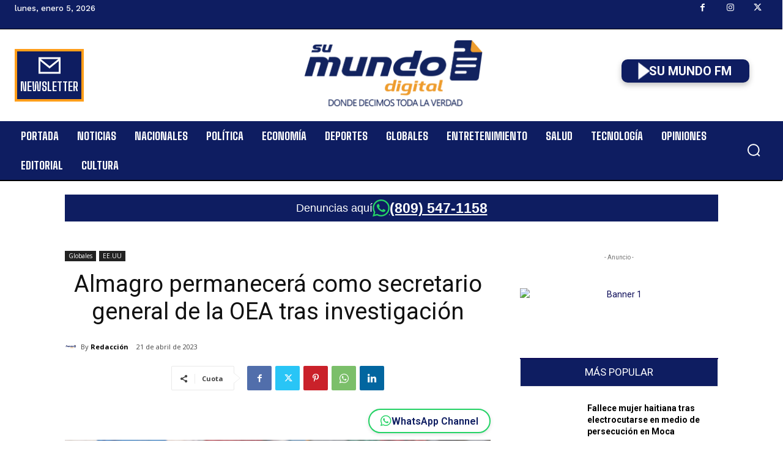

--- FILE ---
content_type: text/css
request_url: https://sumundodigital.com/core/modules/AdbnPro/assets/css/frontend.css
body_size: 3125
content:
/* AdbnPro Frontend Styles */

/* Base Banner Styles */
.adbnpro-banner {
    position: relative;
    display: inline-block;
    max-width: 100%;
    overflow: hidden;
}

.adbnpro-banner img {
    max-width: 100%;
    height: auto;
    display: block;
}

/* Image with specific dimensions */
.adbnpro-banner img[style*="width"] {
    width: auto !important;
    max-width: 100% !important;
}

.adbnpro-banner img[style*="height"]:not([style*="auto"]) {
    object-fit: cover;
}

/* Lazy Loading Images */
.adbnpro-banner img.lazy {
    opacity: 0;
    transition: opacity 0.3s;
}

.adbnpro-banner img.lazy.loaded {
    opacity: 1;
}

/* Image placeholders */
.adbnpro-image {
    background-color: #f0f0f0;
    min-height: 100px;
    object-fit: contain;
}

/* Ensure images respect container dimensions */
.adbnpro-content {
    width: 100%;
    height: 100%;
}

.adbnpro-content picture {
    display: block;
    width: 100%;
    height: 100%;
}

.adbnpro-content img {
    width: 100%;
    height: 100%;
    object-fit: contain;
}

.adbnpro-content {
    position: relative;
}

.adbnpro-link {
    display: block;
    text-decoration: none;
}

/* Fixed Banner Styles */
.adbnpro-fixed {
    position: relative;
    display: block;
    margin: 0 auto;
    width: 100%;
    max-width: 100%;
}

/* Fixed banner with specific dimensions */
.adbnpro-fixed[style*="width"] {
    width: auto !important;
    display: inline-block;
}

.adbnpro-fixed[data-width] {
    max-width: attr(data-width);
}

.adbnpro-fixed .adbnpro-content {
    position: relative;
    width: 100%;
    height: 100%;
}

.adbnpro-fixed img {
    width: 100%;
    height: auto;
    display: block;
}

/* When banner has specific dimensions */
.adbnpro-fixed[style*="width"] img {
    max-width: 100%;
    height: auto;
}

.adbnpro-fixed[style*="height"] img {
    width: auto;
    max-width: 100%;
    max-height: 100%;
    object-fit: contain;
}

/* Floating Banner Styles */
.adbnpro-floating {
    position: fixed;
    z-index: var(--adbnpro-z-index-floating, 9999);
    transition: all var(--adbnpro-animation-speed, 300ms) ease;
    /* Respetar dimensiones configuradas */
    width: var(--banner-width, auto);
    max-width: var(--banner-max-width, 400px);
    height: var(--banner-height, auto);
    box-shadow: 0 10px 25px rgba(0, 0, 0, 0.15);
    border-radius: 8px;
    overflow: hidden;
    background: white;
}

/* Floating Banner Positions - Desktop */
.adbnpro-position-top-left {
    top: 20px;
    left: 20px;
}

.adbnpro-position-top-center {
    top: 20px;
    left: 50%;
    transform: translateX(-50%);
}

.adbnpro-position-top-right {
    top: 20px;
    right: 20px;
}

.adbnpro-position-middle-left {
    left: 20px;
    top: 50%;
    transform: translateY(-50%);
}

.adbnpro-position-center {
    top: 50%;
    left: 50%;
    transform: translate(-50%, -50%);
}

.adbnpro-position-middle-right {
    right: 20px;
    top: 50%;
    transform: translateY(-50%);
}

.adbnpro-position-bottom-left {
    bottom: 20px;
    left: 20px;
}

.adbnpro-position-bottom-center {
    bottom: 20px;
    left: 50%;
    transform: translateX(-50%);
}

.adbnpro-position-bottom-right {
    bottom: 20px;
    right: 20px;
}

/* Legacy position support */
.adbnpro-position-top {
    top: 20px;
    left: 50%;
    transform: translateX(-50%);
}

.adbnpro-position-bottom {
    bottom: 20px;
    left: 50%;
    transform: translateX(-50%);
}

.adbnpro-position-left {
    left: 20px;
    top: 50%;
    transform: translateY(-50%);
}

.adbnpro-position-right {
    right: 20px;
    top: 50%;
    transform: translateY(-50%);
}

/* Close Button */
.adbnpro-close,
.adbnpro-fullscreen-close {
    position: absolute;
    top: 20px;
    right: 20px;
    width: 40px;
    height: 40px;
    background: rgba(0, 0, 0, 0.6);
    border: 2px solid rgba(255, 255, 255, 0.3);
    border-radius: 50%;
    color: white;
    font-size: 20px;
    cursor: pointer;
    display: flex;
    align-items: center;
    justify-content: center;
    transition: all 0.3s ease;
    z-index: 100;
    padding: 0;
    box-shadow: 0 2px 10px rgba(0, 0, 0, 0.3);
}

.adbnpro-close:hover,
.adbnpro-fullscreen-close:hover {
    background: rgba(255, 0, 0, 0.8);
    border-color: rgba(255, 255, 255, 0.8);
    transform: scale(1.1) rotate(90deg);
    box-shadow: 0 4px 20px rgba(0, 0, 0, 0.5);
}

/* Fullscreen Banner */
.adbnpro-fullscreen,
.adbnpro-fullscreen-banner {
    position: fixed;
    top: 0;
    left: 0;
    width: 100%;
    height: 100%;
    z-index: var(--adbnpro-z-index-fullscreen, 99999);
    display: flex;
    align-items: center;
    justify-content: center;
}

/* Body overflow when fullscreen is active */
body.adbnpro-fullscreen-active {
    overflow: hidden;
}

.adbnpro-fullscreen-overlay {
    position: absolute;
    top: 0;
    left: 0;
    width: 100%;
    height: 100%;
    background: rgba(0, 0, 0, 0.8);
    backdrop-filter: blur(5px);
}

.adbnpro-fullscreen-content {
    position: relative;
    max-width: 90%;
    max-height: 90%;
    z-index: 1;
}

.adbnpro-fullscreen-image {
    max-width: 100%;
    max-height: 80vh;
    object-fit: contain;
}

/* Timer Bar - Optimized and subtle */
.adbnpro-fullscreen-timer {
    position: absolute;
    bottom: 30px;
    left: 50%;
    transform: translateX(-50%);
    background: rgba(0, 0, 0, 0.3);
    padding: 4px;
    border-radius: 4px;
    min-width: 150px;
    text-align: center;
    z-index: 10;
    transition: opacity 0.3s ease;
}

.adbnpro-timer-text {
    font-size: 14px;
    color: #333;
    margin-bottom: 8px;
    display: block;
}

.adbnpro-timer-count {
    font-weight: bold;
    color: #007cba;
}

.adbnpro-timer-bar {
    width: 100%;
    height: 3px;
    background: rgba(255, 255, 255, 0.2);
    border-radius: 2px;
    overflow: hidden;
    margin: 0;
}

.adbnpro-timer-progress {
    height: 100%;
    background: rgba(255, 255, 255, 0.8);
    border-radius: 2px;
    transition: width linear;
    width: 100%;
    box-shadow: 0 0 3px rgba(255, 255, 255, 0.5);
}

/* Carousel Styles - Optimized for high quality */
.adbnpro-carousel,
.adbnpro-carousel-container {
    position: relative;
    width: 100%;
    overflow: hidden;
    background-color: transparent;
    -webkit-font-smoothing: antialiased;
    -moz-osx-font-smoothing: grayscale;
}

.adbnpro-carousel-inner {
    position: relative;
    width: 100%;
    overflow: hidden;
    min-height: 100px;
    display: flex;
    align-items: center;
    justify-content: center;
}

.adbnpro-carousel-item {
    display: none;
    width: 100%;
    position: relative;
    opacity: 0;
    transition: opacity 0.4s ease-in-out;
    will-change: opacity;
    transform: translateZ(0); /* GPU acceleration */
    backface-visibility: hidden; /* Fix flickering */
}

.adbnpro-carousel-item.active {
    display: block !important;
    opacity: 1 !important;
    z-index: 1;
}

/* Fade transition (default) */
.adbnpro-carousel[data-transition="fade"] .adbnpro-carousel-item {
    transition: opacity 0.4s ease-in-out;
}

/* Slide transition */
.adbnpro-carousel[data-transition="slide"] .adbnpro-carousel-item {
    transition: transform 0.4s ease-in-out, opacity 0.2s ease-in-out;
}

.adbnpro-carousel[data-transition="slide"] .adbnpro-carousel-item.next {
    transform: translateX(100%);
}

.adbnpro-carousel[data-transition="slide"] .adbnpro-carousel-item.prev {
    transform: translateX(-100%);
}

.adbnpro-carousel[data-transition="slide"] .adbnpro-carousel-item.active {
    transform: translateX(0);
}

/* Preload next slide */
.adbnpro-carousel-item.next {
    display: block;
    opacity: 0;
    position: absolute;
    top: 0;
    left: 0;
    z-index: 0;
}

.adbnpro-carousel-item img,
.adbnpro-carousel-image {
    width: 100%;
    height: auto;
    display: block;
    object-fit: contain;
    image-rendering: -webkit-optimize-contrast;
    image-rendering: crisp-edges;
    -ms-interpolation-mode: nearest-neighbor;
}

/* Remove caption styles - we don't want titles in carousel */

/* Hide all carousel controls - Multiple ads rotate automatically */
.adbnpro-carousel-control,
.adbnpro-carousel-prev,
.adbnpro-carousel-next,
.adbnpro-carousel-indicators,
.adbnpro-carousel-indicator {
    display: none !important;
}

/* Animations */
.adbnpro-animation-fade {
    animation: adbnpro-fade-in 0.5s ease;
}

.adbnpro-animation-slide {
    animation: adbnpro-slide-in 0.5s ease;
}

.adbnpro-animation-bounce {
    animation: adbnpro-bounce-in 0.6s ease;
}

.adbnpro-animation-zoom {
    animation: adbnpro-zoom-in 0.5s ease;
}

@keyframes adbnpro-fade-in {
    from {
        opacity: 0;
    }
    to {
        opacity: 1;
    }
}

@keyframes adbnpro-slide-in {
    from {
        transform: translateY(100%);
    }
    to {
        transform: translateY(0);
    }
}

@keyframes adbnpro-bounce-in {
    0% {
        transform: scale(0.3);
        opacity: 0;
    }
    50% {
        transform: scale(1.05);
    }
    70% {
        transform: scale(0.9);
    }
    100% {
        transform: scale(1);
        opacity: 1;
    }
}

@keyframes adbnpro-zoom-in {
    from {
        transform: scale(0);
        opacity: 0;
    }
    to {
        transform: scale(1);
        opacity: 1;
    }
}

/* Hide Animation */
.adbnpro-hiding {
    animation: adbnpro-fade-out 0.3s ease forwards;
}

@keyframes adbnpro-fade-out {
    from {
        opacity: 1;
    }
    to {
        opacity: 0;
    }
}

/* Mobile Responsive */
@media (max-width: 768px) {
    .adbnpro-floating-banner {
        max-width: calc(100% - 40px);
    }
    
    /* Mobile specific positions */
    .adbnpro-mobile-top {
        top: 10px !important;
        bottom: auto !important;
        left: 50% !important;
        right: auto !important;
        transform: translateX(-50%) !important;
    }
    
    .adbnpro-mobile-bottom {
        bottom: 10px !important;
        top: auto !important;
        left: 50% !important;
        right: auto !important;
        transform: translateX(-50%) !important;
    }
    
    .adbnpro-mobile-center {
        top: 50% !important;
        left: 50% !important;
        transform: translate(-50%, -50%) !important;
    }
    
    .adbnpro-fullscreen-content {
        max-width: 100%;
        padding: 20px;
    }
    
    /* Carousel mobile optimizations */
    .adbnpro-carousel-control,
    .adbnpro-carousel-prev,
    .adbnpro-carousel-next {
        padding: 8px;
        font-size: 16px;
        min-width: 35px;
        height: 50px;
        background: rgba(0, 0, 0, 0.3);
    }
    
    .adbnpro-carousel-control[data-slide="prev"],
    .adbnpro-carousel-prev {
        left: 5px;
    }
    
    .adbnpro-carousel-control[data-slide="next"],
    .adbnpro-carousel-next {
        right: 5px;
    }
    
    .adbnpro-carousel-control-icon {
        font-size: 20px;
    }
    
    .adbnpro-carousel-indicators {
        bottom: 10px;
        gap: 5px;
    }
    
    .adbnpro-carousel-indicator {
        width: 8px;
        height: 8px;
    }
    
    /* Improve touch targets */
    .adbnpro-carousel-control,
    .adbnpro-carousel-indicator {
        min-width: 44px;
        min-height: 44px;
    }
    
    /* Optimize carousel images for mobile */
    .adbnpro-carousel-item img,
    .adbnpro-carousel-image {
        max-height: 70vh;
        object-fit: contain;
    }
}

/* Accessibility */
.adbnpro-banner:focus-within,
.adbnpro-floating-banner:focus-within {
    outline: 2px solid #007cba;
    outline-offset: 2px;
}

/* Loading State */
.adbnpro-loading {
    position: relative;
    min-height: 100px;
}

.adbnpro-loading::after {
    content: '';
    position: absolute;
    top: 50%;
    left: 50%;
    width: 30px;
    height: 30px;
    margin: -15px 0 0 -15px;
    border: 3px solid #f3f3f3;
    border-top: 3px solid #007cba;
    border-radius: 50%;
    animation: adbnpro-spin 1s linear infinite;
}

@keyframes adbnpro-spin {
    0% { transform: rotate(0deg); }
    100% { transform: rotate(360deg); }
}

/* Rotating Floating Banners */
.adbnpro-rotating-floating-container {
    position: fixed;
    z-index: var(--adbnpro-z-index-floating, 9999);
    /* Respetar dimensiones configuradas, con fallback a 400px */
    width: var(--banner-width, auto);
    max-width: var(--banner-max-width, 400px);
    height: var(--banner-height, auto);
    box-shadow: 0 10px 25px rgba(0, 0, 0, 0.15);
    border-radius: 8px;
    overflow: hidden;
    background: white;
}

.adbnpro-rotating-inner {
    position: relative;
    width: 100%;
    height: 100%;
}

.adbnpro-rotating-item {
    display: none;
    opacity: 0;
    position: absolute;
    top: 0;
    left: 0;
    width: 100%;
    height: 100%;
    transition: opacity 0.5s ease-in-out;
}

.adbnpro-rotating-item.active {
    display: block;
    opacity: 1;
    position: relative;
}

/* Optimización de imágenes SOLO para banners flotantes rotativos */
.adbnpro-rotating-floating-container .adbnpro-floating-image {
    width: 100%;
    height: 100%;
    object-fit: contain; /* Mantener proporciones sin recorte */
    image-rendering: auto; /* Dejar que el navegador optimice la calidad */
    max-width: 100%;
    max-height: 100%;
}

/* Asegurar que el contenido use todo el espacio disponible */
.adbnpro-rotating-floating-container .adbnpro-floating-content {
    width: 100%;
    height: 100%;
    display: flex;
    align-items: center;
    justify-content: center;
}

.adbnpro-rotating-floating-container .adbnpro-link {
    display: flex;
    width: 100%;
    height: 100%;
    align-items: center;
    justify-content: center;
}

/* Fade transition for rotating items */
.adbnpro-rotating-floating-container[data-transition="fade"] .adbnpro-rotating-item {
    transition: opacity 0.5s ease-in-out;
}

/* Slide transition for rotating items */
.adbnpro-rotating-floating-container[data-transition="slide"] .adbnpro-rotating-item {
    transition: transform 0.5s ease-in-out, opacity 0.3s ease-in-out;
}

.adbnpro-rotating-floating-container[data-transition="slide"] .adbnpro-rotating-item.next {
    transform: translateX(100%);
    opacity: 0;
}

.adbnpro-rotating-floating-container[data-transition="slide"] .adbnpro-rotating-item.prev {
    transform: translateX(-100%);
    opacity: 0;
}

.adbnpro-rotating-floating-container[data-transition="slide"] .adbnpro-rotating-item.active {
    transform: translateX(0);
    opacity: 1;
}

/* Rotation Indicators */
.adbnpro-rotating-indicators {
    position: absolute;
    bottom: 10px;
    left: 50%;
    transform: translateX(-50%);
    display: flex;
    gap: 6px;
    z-index: 10;
    padding: 4px 8px;
    background: rgba(0, 0, 0, 0.3);
    border-radius: 20px;
}

.adbnpro-rotating-indicator {
    width: 8px;
    height: 8px;
    border-radius: 50%;
    background: rgba(255, 255, 255, 0.5);
    border: none;
    cursor: pointer;
    transition: all 0.3s ease;
    padding: 0;
}

.adbnpro-rotating-indicator:hover {
    background: rgba(255, 255, 255, 0.7);
    transform: scale(1.2);
}

.adbnpro-rotating-indicator.active {
    background: white;
    width: 20px;
    border-radius: 4px;
}

/* OCULTAR INDICADORES SOLO EN BANNERS FLOTANTES ROTATIVOS */
.adbnpro-rotating-floating-container .adbnpro-rotating-indicators {
    display: none !important; /* Ocultar completamente los indicadores en flotantes */
}

/* Mobile optimizations for rotating floating banners */
@media (max-width: 768px) {
    .adbnpro-rotating-floating-container {
        max-width: calc(100% - 20px);
        margin: 10px;
    }
}

/* RTL Support */
[dir="rtl"] .adbnpro-close,
[dir="rtl"] .adbnpro-fullscreen-close {
    right: auto;
    left: 10px;
}

[dir="rtl"] .adbnpro-carousel-prev {
    left: auto;
    right: 10px;
}

[dir="rtl"] .adbnpro-carousel-next {
    right: auto;
    left: 10px;
}

/* High Contrast Mode */
@media (prefers-contrast: high) {
    .adbnpro-close,
    .adbnpro-fullscreen-close {
        background: black;
        color: white;
        border: 2px solid white;
    }
    
    .adbnpro-carousel-prev,
    .adbnpro-carousel-next {
        background: black;
        border: 2px solid white;
    }
}

/* Reduced Motion */
@media (prefers-reduced-motion: reduce) {
    .adbnpro-animation-fade,
    .adbnpro-animation-slide,
    .adbnpro-animation-bounce,
    .adbnpro-animation-zoom {
        animation: none;
    }
    
    .adbnpro-floating-banner,
    .adbnpro-fullscreen-banner {
        transition: none;
    }
}

/* SOLUCIÓN: Ocultar banners flotantes cuando posición está vacía (opción "No mostrar") */
/* Desktop: Ocultar cuando data-position-desktop está vacío */
.adbnpro-floating-banner[data-position-desktop=""],
.adbnpro-rotating-floating-container[data-position-desktop=""] {
    display: none !important;
    visibility: hidden !important;
    opacity: 0 !important;
    pointer-events: none !important;
}

/* Tablet: Ocultar cuando data-position-tablet está vacío */
@media (min-width: 769px) and (max-width: 1024px) {
    .adbnpro-floating-banner[data-position-tablet=""],
    .adbnpro-rotating-floating-container[data-position-tablet=""] {
        display: none !important;
        visibility: hidden !important;
        opacity: 0 !important;
        pointer-events: none !important;
    }
}

/* Mobile: Ocultar cuando data-position-mobile está vacío */
@media (max-width: 768px) {
    .adbnpro-floating-banner[data-position-mobile=""],
    .adbnpro-rotating-floating-container[data-position-mobile=""] {
        display: none !important;
        visibility: hidden !important;
        opacity: 0 !important;
        pointer-events: none !important;
    }
}

/* Asegurar que la clase de posición vacía también oculte el banner */
.adbnpro-position- {
    display: none !important;
    visibility: hidden !important;
}

/* Advanced Image Sizing and Aspect Ratio Controls */
.adbnpro-banner[data-width] {
    width: auto;
    max-width: 100%;
}

.adbnpro-banner[data-height] {
    height: auto;
}

/* Container-based sizing */
.adbnpro-banner .adbnpro-content {
    display: inline-block;
    position: relative;
    max-width: 100%;
}

/* Responsive image sizing */
.adbnpro-banner img {
    display: block;
    max-width: 100%;
    height: auto;
}

/* When specific dimensions are set via inline styles */
.adbnpro-banner[style*="width"] .adbnpro-content {
    width: 100%;
}

.adbnpro-banner[style*="height"]:not([style*="auto"]) .adbnpro-content {
    height: 100%;
}

/* Object-fit for different banner types */
.adbnpro-fixed img[style*="height"]:not([style*="auto"]) {
    object-fit: cover;
    width: 100%;
}

.adbnpro-floating img {
    object-fit: contain;
}

.adbnpro-carousel img {
    object-fit: cover;
    width: 100%;
}

/* Responsive sizing for high-quality images */
@media (max-width: 768px) {
    .adbnpro-banner[style*="width"] {
        width: 100% !important;
        max-width: 100% !important;
    }
    
    .adbnpro-banner img[style*="width"] {
        width: 100% !important;
        height: auto !important;
    }
}

/* Aspect ratio preservation */
.adbnpro-banner.aspect-16-9 {
    aspect-ratio: 16 / 9;
}

.adbnpro-banner.aspect-4-3 {
    aspect-ratio: 4 / 3;
}

.adbnpro-banner.aspect-1-1 {
    aspect-ratio: 1 / 1;
}

.adbnpro-banner.aspect-21-9 {
    aspect-ratio: 21 / 9;
}

/* Center images in their containers */
.adbnpro-banner .adbnpro-content {
    display: flex;
    align-items: center;
    justify-content: center;
}

.adbnpro-banner .adbnpro-content picture {
    display: flex;
    align-items: center;
    justify-content: center;
    width: 100%;
    height: 100%;
}

--- FILE ---
content_type: text/javascript
request_url: https://sumundodigital.com/core/modules/AdbnPro/assets/js/lazy-loading.js
body_size: 986
content:
/**
 * AdbnPro Lazy Loading Module
 * High-performance lazy loading for banner images
 */
(function() {
    'use strict';
    
    const AdbnProLazyLoad = {
        images: [],
        imageObserver: null,
        
        init: function() {
            this.images = document.querySelectorAll('img.lazy, img[data-src]');
            
            if (this.images.length === 0) {
                return;
            }
            
            // Use Intersection Observer if available
            if ('IntersectionObserver' in window) {
                this.initIntersectionObserver();
            } else {
                // Fallback for older browsers
                this.initScrollListener();
            }
            
            // Also load images that are already in viewport
            this.loadVisibleImages();
        },
        
        initIntersectionObserver: function() {
            const options = {
                root: null,
                rootMargin: '50px 0px', // Start loading 50px before entering viewport
                threshold: 0.01
            };
            
            this.imageObserver = new IntersectionObserver(function(entries, observer) {
                entries.forEach(function(entry) {
                    if (entry.isIntersecting) {
                        AdbnProLazyLoad.loadImage(entry.target);
                        observer.unobserve(entry.target);
                    }
                });
            }, options);
            
            // Observe all lazy images
            this.images.forEach(function(img) {
                AdbnProLazyLoad.imageObserver.observe(img);
            });
        },
        
        initScrollListener: function() {
            let lazyLoadThrottleTimeout;
            const self = this;
            
            function lazyLoad() {
                if (lazyLoadThrottleTimeout) {
                    clearTimeout(lazyLoadThrottleTimeout);
                }
                
                lazyLoadThrottleTimeout = setTimeout(function() {
                    const scrollTop = window.pageYOffset;
                    const windowHeight = window.innerHeight;
                    
                    self.images.forEach(function(img) {
                        if (!img.classList.contains('loaded') && self.isInViewport(img, scrollTop, windowHeight)) {
                            self.loadImage(img);
                        }
                    });
                    
                    // Remove event listeners if all images are loaded
                    const remainingImages = document.querySelectorAll('img.lazy:not(.loaded)');
                    if (remainingImages.length === 0) {
                        document.removeEventListener('scroll', lazyLoad);
                        window.removeEventListener('resize', lazyLoad);
                        window.removeEventListener('orientationchange', lazyLoad);
                    }
                }, 20);
            }
            
            // Add event listeners
            document.addEventListener('scroll', lazyLoad);
            window.addEventListener('resize', lazyLoad);
            window.addEventListener('orientationchange', lazyLoad);
        },
        
        loadImage: function(img) {
            const src = img.dataset.src || img.getAttribute('data-src');
            const srcset = img.dataset.srcset || img.getAttribute('data-srcset');
            
            if (!src) return;
            
            // Create a new image to preload
            const newImg = new Image();
            
            newImg.onload = function() {
                // Set the source
                img.src = src;
                
                if (srcset) {
                    img.srcset = srcset;
                }
                
                // Remove lazy class and data attributes
                img.classList.remove('lazy');
                img.classList.add('loaded');
                img.removeAttribute('data-src');
                img.removeAttribute('data-srcset');
                
                // Trigger custom event
                const event = new CustomEvent('adbnpro:imageLoaded', { detail: { image: img } });
                document.dispatchEvent(event);
                
                // Add fade-in animation
                img.style.opacity = '0';
                img.style.transition = 'opacity 0.3s';
                setTimeout(function() {
                    img.style.opacity = '1';
                }, 10);
            };
            
            newImg.onerror = function() {
                // Handle error - maybe show a placeholder
                img.classList.remove('lazy');
                img.classList.add('error');
                
                // Trigger error event
                const event = new CustomEvent('adbnpro:imageError', { detail: { image: img } });
                document.dispatchEvent(event);
            };
            
            // Start loading
            newImg.src = src;
        },
        
        loadVisibleImages: function() {
            const scrollTop = window.pageYOffset;
            const windowHeight = window.innerHeight;
            const self = this;
            
            this.images.forEach(function(img) {
                if (self.isInViewport(img, scrollTop, windowHeight)) {
                    self.loadImage(img);
                    
                    if (self.imageObserver) {
                        self.imageObserver.unobserve(img);
                    }
                }
            });
        },
        
        isInViewport: function(element, scrollTop, windowHeight) {
            const rect = element.getBoundingClientRect();
            const elementTop = rect.top + scrollTop;
            const elementBottom = elementTop + element.offsetHeight;
            
            return elementBottom >= scrollTop && elementTop <= scrollTop + windowHeight;
        },
        
        // Public method to lazy load specific images
        loadImages: function(selector) {
            const images = document.querySelectorAll(selector);
            
            images.forEach(function(img) {
                if (img.classList.contains('lazy') || img.dataset.src) {
                    if (this.imageObserver) {
                        this.imageObserver.observe(img);
                    } else {
                        this.loadImage(img);
                    }
                }
            }.bind(this));
        },
        
        // Destroy and cleanup
        destroy: function() {
            if (this.imageObserver) {
                this.imageObserver.disconnect();
                this.imageObserver = null;
            }
            
            document.removeEventListener('scroll', this.lazyLoad);
            window.removeEventListener('resize', this.lazyLoad);
            window.removeEventListener('orientationchange', this.lazyLoad);
        }
    };
    
    // Initialize when DOM is ready
    if (document.readyState === 'loading') {
        document.addEventListener('DOMContentLoaded', function() {
            AdbnProLazyLoad.init();
        });
    } else {
        AdbnProLazyLoad.init();
    }
    
    // Reinitialize when new content is added
    document.addEventListener('adbnpro:contentAdded', function() {
        AdbnProLazyLoad.init();
    });
    
    // Expose to global scope for external use
    window.AdbnProLazyLoad = AdbnProLazyLoad;
    
})();

--- FILE ---
content_type: text/javascript
request_url: https://sumundodigital.com/core/modules/db705272e7/js/lunaradio.min.js
body_size: 93663
content:
/*!
 * LUNA RADIO PLAYER V6.22.09.21
 * https://www.luna-universe.com
 *
 * Copyright (C) SODAH | JOERG KRUEGER
 * https://www.sodah.de
 * 
 */

var _0x26f3ed=_0x1223;(function(_0x2018f4,_0x1442b7){var _0x56257f=_0x1223,_0x539ba8=_0x2018f4();while(!![]){try{var _0x1f276e=-parseInt(_0x56257f(0x26c))/0x1*(-parseInt(_0x56257f(0x34d))/0x2)+parseInt(_0x56257f(0x368))/0x3*(parseInt(_0x56257f(0x302))/0x4)+-parseInt(_0x56257f(0x319))/0x5*(-parseInt(_0x56257f(0x303))/0x6)+parseInt(_0x56257f(0x1c8))/0x7+-parseInt(_0x56257f(0x31b))/0x8+-parseInt(_0x56257f(0x34f))/0x9*(parseInt(_0x56257f(0x322))/0xa)+-parseInt(_0x56257f(0x29f))/0xb;if(_0x1f276e===_0x1442b7)break;else _0x539ba8['push'](_0x539ba8['shift']());}catch(_0x4f8471){_0x539ba8['push'](_0x539ba8['shift']());}}}(_0x4392,0xce0a1),window['luRadioModules']={});var luRadioDefaults={'token':'','userinterface':_0x26f3ed(0x1ec),'backgroundcolor':_0x26f3ed(0x1fe),'fontcolor':_0x26f3ed(0x1bb),'hightlightcolor':'#fa225b','fontname':'','googlefont':'','fontratio':_0x26f3ed(0x3b0),'radioname':'Radio\x20Name','scroll':_0x26f3ed(0x1f4),'scrollradioname':_0x26f3ed(0x1ff),'scrolltitle':_0x26f3ed(0x2c0),'coverimage':'','onlycoverimage':_0x26f3ed(0x22d),'coverstyle':'square','usevisualizer':_0x26f3ed(0x352),'visualizertype':'5','itunestoken':_0x26f3ed(0x240),'metadatatechnic':'','ownmetadataurl':'','corsproxy':'','usestreamcorsproxy':_0x26f3ed(0x22d),'streamurl':'','streamtype':'','icecastmountpoint':'','radionomyid':'','radionomyapikey':'','radiojarid':'','radiocoid':'','shoutcastpath':'','shoutcastid':'4','streamsuffix':'','metadatainterval':_0x26f3ed(0x32c),'volume':'90','debug':_0x26f3ed(0x22d),'autoplay':_0x26f3ed(0x22d),'displayliveicon':'true','displayvisualizericon':'true','multicolorvisualizer':_0x26f3ed(0x22d),'color1':_0x26f3ed(0x231),'color2':_0x26f3ed(0x339),'color3':_0x26f3ed(0x20e),'color4':_0x26f3ed(0x21c),'visualizeropacity':_0x26f3ed(0x326),'visualizerghost':_0x26f3ed(0x1d6),'uselocalstorage':_0x26f3ed(0x22d)};function luRadioPlugin(_0x95bdc6,_0x21e7cc){'use strict';var _0x2cbc63=_0x26f3ed;var _0x1c547a=this;return _0x1c547a['version']=_0x2cbc63(0x1f1),_0x1c547a['id']=_0x95bdc6,_0x1c547a[_0x2cbc63(0x269)]=0x0,_0x1c547a[_0x2cbc63(0x31e)]=0x0,_0x1c547a['el']=document[_0x2cbc63(0x262)](_0x95bdc6),luRadioutils[_0x2cbc63(0x363)](_0x1c547a['el'],{'-webkit-box-sizing':'content-box','-moz-box-sizing':'content-box','box-sizing':'content-box'}),_0x1c547a['s']=Object[_0x2cbc63(0x36f)]({},luRadioDefaults,_0x21e7cc),luRadioutils[_0x2cbc63(0x202)](_0x2cbc63(0x1e6)+_0x1c547a['version'],_0x1c547a['s'][_0x2cbc63(0x202)]),_0x1c547a['t']=this['s'][_0x2cbc63(0x26a)],_0x1c547a['SF']=luRadioutils[_0x2cbc63(0x317)](_0x2cbc63(0x383)),_0x2cbc63(0x1ef)!=_0x1c547a['s']['streamtype']&&Hls[_0x2cbc63(0x2f4)]()&&(_0x1c547a[_0x2cbc63(0x1ef)]=new Hls()),_0x1c547a[_0x2cbc63(0x281)](),_0x1c547a;}function _0x1223(_0x3c86df,_0x2f826a){var _0x4392fd=_0x4392();return _0x1223=function(_0x122357,_0x4d103a){_0x122357=_0x122357-0x1b3;var _0xf8e078=_0x4392fd[_0x122357];return _0xf8e078;},_0x1223(_0x3c86df,_0x2f826a);}luRadioPlugin[_0x26f3ed(0x364)][_0x26f3ed(0x281)]=function(){var _0x1f39b7=_0x26f3ed,_0x4889a2=this;_0x4889a2['itunesURL']='',_0x4889a2['isresponsive']=!0x1,_0x4889a2[_0x1f39b7(0x2f5)]=0x28,_0x4889a2[_0x1f39b7(0x30e)]=0x3c,_0x4889a2['responsivelarge']=0x50,_0x4889a2[_0x1f39b7(0x36a)]=0xa,_0x4889a2[_0x1f39b7(0x1d7)]=0x1,_0x4889a2[_0x1f39b7(0x218)]=0x14,_0x4889a2[_0x1f39b7(0x30f)]=!0x1,_0x4889a2[_0x1f39b7(0x242)]=!0x1,_0x4889a2['firstclick']=!0x1,_0x4889a2['originalautoplay']='false',_0x4889a2['html5streamurl'],_0x4889a2['freqByteData']=[],_0x4889a2[_0x1f39b7(0x1eb)]=[];for(var _0x955733=0x0;_0x955733<0x1ff;_0x955733+=0x1)_0x4889a2['fakefreqByteData'][_0x1f39b7(0x292)](Math[_0x1f39b7(0x33a)](Math[_0x1f39b7(0x257)]()*(0xfe/(_0x955733/0x64+0x1))+0x1));_0x4889a2[_0x1f39b7(0x299)]=0x9,_0x4889a2[_0x1f39b7(0x34e)]=0x64,_0x4889a2[_0x1f39b7(0x2f8)]=0x0,_0x4889a2[_0x1f39b7(0x2ff)]=[];for(var _0x955733=0x0;_0x955733<0x200;_0x955733++){var _0x399f7f={};_0x399f7f['x']=Math[_0x1f39b7(0x33a)](0x780*Math['random']()+0x1),_0x399f7f['y']=Math[_0x1f39b7(0x33a)](0x438*Math[_0x1f39b7(0x257)]()+0x1),_0x399f7f['radius']=Math[_0x1f39b7(0x33a)](0x438*Math[_0x1f39b7(0x257)]()/0x5+0x2),_0x399f7f['alpha']=0x1,_0x399f7f[_0x1f39b7(0x35c)]=Math[_0x1f39b7(0x33a)](0x32*Math['random']()+0x1e),_0x4889a2[_0x1f39b7(0x2ff)][_0x1f39b7(0x292)](_0x399f7f);}_0x4889a2[_0x1f39b7(0x2b5)]='',_0x4889a2[_0x1f39b7(0x255)]=0x0,_0x4889a2[_0x1f39b7(0x1b8)],_0x4889a2['MarqueeTextradioname'],_0x4889a2['volumeinterval'],_0x4889a2['liveani']=0x1,_0x4889a2[_0x1f39b7(0x272)],_0x4889a2[_0x1f39b7(0x2f6)]=_0x1f39b7(0x2c7),_0x4889a2[_0x1f39b7(0x1bd)]=_0x1f39b7(0x3b1),_0x4889a2[_0x1f39b7(0x29b)]=_0x1f39b7(0x33e),_0x4889a2['icon_volumeoff']='<svg\x20class=\x22lunaradiovolumeofficon\x22\x20x=\x220px\x22\x20y=\x220px\x22\x20viewBox=\x220\x200\x20800\x20800\x22\x20style=\x22vertical-align:\x20top;\x22><path\x20d=\x22M401.2,400c0,72.2,0,144.4,0,216.5c0,12-3.1,22.6-13.3,29.9c-13.4,9.6-31.1,8-42.8-3.7c-36.7-36.6-73.4-73.3-109.9-110.1\x09c-4.5-4.6-9-6.3-15.3-6.2c-41.3,0.3-82.7,0.2-124,0.1c-15.7,0-27-8.6-31-23.8c-1.1-4-1.4-8.4-1.4-12.6c-0.1-60.2-0.1-120.4,0-180.6\x09c0-11.1,2.3-21.5,11.7-28.9c6.5-5.1,13.8-7.3,22-7.3c41.6,0,83.3-0.1,124.9,0.1c4.7,0,8.1-1.2,11.5-4.7\x09c37-37.2,74.1-74.3,111.2-111.3c16.1-16,41.4-12.8,52.5,6.9c3.5,6.1,3.9,13.1,3.9,20c0,69.5,0,139.1,0,208.6\x09C401.2,395.3,401.2,397.7,401.2,400z\x22/><path\x20d=\x22M685.2,526.5c-7.3,0.4-12.8-2.6-17.5-7.4c-18-18-36-35.9-53.9-54c-3.1-3.1-4.6-2.8-7.5,0.1c-17.5,17.8-35.3,35.4-52.9,53.1\x09c-5.2,5.2-11.2,8.5-19,8.3c-7-0.2-12.3-3.3-17-7.9c-8.9-8.7-17.6-17.5-26.4-26.3c-10.3-10.5-10.3-24.6,0.2-35.1\x09c17.8-17.9,35.7-35.8,53.7-53.6c3-3,2.9-4.6,0-7.6c-17.7-17.4-35.2-35.1-52.8-52.6c-11-11-12.2-22.8-2-34.5\x09c9.3-10.6,19.1-20.9,30.2-29.8c10.9-8.7,23.1-7.6,33,2.3c17.8,17.7,35.6,35.5,53.3,53.4c2.8,2.8,4.3,3,7.2,0.1\x09c17.6-17.9,35.4-35.6,53.2-53.4c8.8-8.8,19.4-10.5,29.5-5c1.7,0.9,3.1,2.2,4.4,3.5c9.4,9.4,18.8,18.8,28.2,28.2\x09c10,10,10.1,24.1,0,34.2c-17.8,17.9-35.7,35.8-53.7,53.6c-2.9,2.9-3.2,4.5-0.1,7.6c17.7,17.4,35.2,35.1,52.8,52.6\x09c6.3,6.3,9.6,13.7,8.1,22.9c-0.9,5.6-3.9,10-7.7,13.9c-8.5,8.7-17,17.3-25.7,25.7C697.8,523.6,692.1,527,685.2,526.5z\x22/></svg>',_0x4889a2[_0x1f39b7(0x37f)]='<svg\x20class=\x22lunaradiovolumeonicon\x22\x20x=\x220px\x22\x20y=\x220px\x22\x20viewBox=\x220\x200\x20800\x20800\x22\x20style=\x22vertical-align:\x20top;\x22><path\x20d=\x22M359.2,397.1c0,71.7,0,143.3,0,215c0,9.1-1.2,17.7-7.7,24.8c-13.8,14.9-34.2,15.1-49.1,0.3c-32.2-32.1-64.3-64.3-96.4-96.4\x09c-4.8-4.8-9.8-9.6-14.5-14.6c-2.6-2.8-5.3-3.9-9.1-3.9c-42.4,0.1-84.8,0.1-127.1,0.1c-15.4,0-27.1-8.9-31.2-23.6\x09c-1.1-4.1-1.4-8.3-1.4-12.5c0-60,0-120,0-180c0-14.4,4.6-26.3,18.5-32.9c5.1-2.4,10.6-3.1,16.1-3.1c41.5,0,83,0,124.5,0.1\x09c4.2,0,7.1-1.2,9.9-4.1c36.8-36.9,73.6-73.8,110.6-110.6c10.5-10.5,23.1-14.1,37.2-8.3c11.2,4.6,17.9,13.1,19.1,25.5\x09c0.5,5.1,0.6,10.2,0.6,15.3C359.2,257.5,359.2,327.3,359.2,397.1z\x22/><path\x20d=\x22M777.4,394.2c-0.2,41.1-5.6,79-17.7,115.8c-14.5,44.1-36,84.5-65.7,120.4c-9.1,11-18.2,22-28.8,31.6\x09c-18.1,16.5-36.4,32.7-57.7,44.9c-19.1,10.9-43.9-1.6-46.9-23.4c-2-14.2,3.3-25.2,14.9-32.9c20.8-13.9,39.6-30.1,56.6-48.4\x09c14.9-16,27.8-33.6,38.9-52.5c18.2-31,30.2-64.2,36.7-99.4c3.8-20.4,5.4-41,4.8-61.7c-1.2-42.3-10.6-82.8-28.5-121.1\x09c-11.2-23.9-25.5-46-42.4-66.4c-19.8-23.8-43.3-43.3-68.4-61.2c-12.4-8.9-16.3-23.7-10.8-38.1c5.1-13.3,17.6-20.8,32.5-19.9\x09c6.1,0.4,11.3,2.4,16.3,5.6c21.2,13.8,40.9,29.5,58.5,47.5c34.5,35.1,61.6,75.3,80.2,121.1c13.4,33,22,67.1,25.4,102.5\x09C776.7,371.4,776.9,384.1,777.4,394.2z\x22/><path\x20d=\x22M652.1,392.3c-0.7,56.6-15.7,104.9-47.2,147.9c-17.4,23.7-38.4,43.6-63.2,59.5c-14.3,9.1-29.1,8.5-41-2\x09c-11.9-10.5-13.8-29.9-4.5-42.9c3.9-5.5,9.5-8.9,14.8-12.6c35.3-24.8,59.1-57.9,70.4-99.4c10.8-39.8,8-78.9-8.4-116.9\x09c-9.9-22.8-24-42.5-41.9-59.5c-8.8-8.4-18.8-15.1-28.6-22.1c-11-7.9-15.3-24.6-9.9-37.3c6.2-14.7,19.2-22,34-20.1\x09c11.1,1.5,19.2,8.3,27.5,14.4c10.7,7.8,20.8,16.3,29.9,26.1c19.7,21.3,36.2,44.6,47.8,71.4c9.2,21.3,15.2,43.4,18.3,66.3\x09C651.3,375.2,651.6,385.5,652.1,392.3z\x22/><path\x20d=\x22M526.4,394.8c-0.1,30.3-9.9,54.9-27.8,76.5c-9,10.8-19.7,19.4-32.1,25.8c-21.2,11-44.2-0.7-47.6-24.3\x09c-1.7-12.2,3.1-22.4,13.1-29.5c7.1-5.1,14.6-9.7,19.8-16.9c17.6-24.1,12-55.7-12.8-72.4c-3.4-2.3-7-4.3-9.9-7.1\x09c-12.5-11.6-14.1-29.7-4.1-43.1c10-13.3,28-16.9,42.6-8.2c31.6,18.7,51,46.1,57.3,82.4C526.1,384.3,526.7,390.6,526.4,394.8z\x22/></svg>',_0x4889a2[_0x1f39b7(0x318)]='<svg\x20class=\x22lunaradiovisualizericon\x22\x20x=\x220px\x22\x20y=\x220px\x22\x20viewBox=\x220\x200\x20800\x20800\x22\x20style=\x22vertical-align:\x20top;\x22><path\x20d=\x22M180.3,729.4h-72.4c-13.5,0-24.5-11-24.5-24.5V235.8c0-13.5,11-24.5,24.5-24.5h72.4c13.5,0,24.5,11,24.5,24.5v469.1\x09C204.7,718.4,193.7,729.4,180.3,729.4\x22/><path\x20d=\x22M351,729.4h-72.4c-13.5,0-24.5-11-24.5-24.5V331.7c0-13.5,11-24.5,24.5-24.5H351c13.5,0,24.5,11,24.5,24.5v373.2\x09C375.4,718.4,364.4,729.4,351,729.4\x22/><path\x20d=\x22M521.9,729.4h-72.4c-13.5,0-24.5-11-24.5-24.5V95.1c0-13.5,11-24.5,24.5-24.5h72.4c13.5,0,24.5,11,24.5,24.5v609.8\x09C546.3,718.4,535.3,729.4,521.9,729.4\x22/><path\x20d=\x22M692.1,729.4h-72.4c-13.5,0-24.5-11-24.5-24.5V331.7c0-13.5,11-24.5,24.5-24.5h72.4c13.5,0,24.5,11,24.5,24.5v373.2\x09C716.6,718.4,705.6,729.4,692.1,729.4\x22/></svg>',_0x4889a2[_0x1f39b7(0x27c)]='<svg\x20class=\x22lunaradioliveicon\x22\x20x=\x220px\x22\x20y=\x220px\x22\x20viewBox=\x22-16\x200\x20512\x20512.00113\x22\x20style=\x22vertical-align:\x20top;\x22><path\x20d=\x22m262.84375\x20140.558594c-12.699219\x2012.671875-33.28125\x2012.671875-45.980469\x200-12.695312-12.671875-12.695312-33.21875\x200-45.890625\x2012.699219-12.671875\x2033.28125-12.671875\x2045.980469\x200\x2012.695312\x2012.671875\x2012.695312\x2033.21875\x200\x2045.890625zm0\x200\x22/><path\x20d=\x22m307.257812\x20189.726562c-3.960937\x200-7.921874-1.511718-10.9375-4.539062-6.03125-6.039062-6.019531-15.824219.019532-21.851562\x2012.238281-12.214844\x2018.976562-28.453126\x2018.976562-45.722657s-6.738281-33.507812-18.976562-45.722656c-6.039063-6.03125-6.050782-15.8125-.019532-21.855469\x206.027344-6.039062\x2015.8125-6.050781\x2021.851563-.019531\x2018.089844\x2018.054687\x2028.050781\x2042.058594\x2028.050781\x2067.597656\x200\x2025.535157-9.960937\x2049.542969-28.050781\x2067.597657-3.015625\x203.011718-6.964844\x204.515624-10.914063\x204.515624zm0\x200\x22/><path\x20d=\x22m342.210938\x20235.222656c-3.960938\x200-7.921876-1.511718-10.9375-4.535156-6.03125-6.042969-6.019532-15.824219.019531-21.855469\x2024.414062-24.367187\x2037.863281-56.761719\x2037.863281-91.21875s-13.449219-66.851562-37.863281-91.21875c-6.039063-6.03125-6.050781-15.8125-.019531-21.855469\x206.03125-6.039062\x2015.8125-6.050781\x2021.851562-.019531\x2030.265625\x2030.207031\x2046.9375\x2070.371094\x2046.933594\x20113.09375\x200\x2042.722657-16.667969\x2082.890625-46.933594\x20113.097657-3.015625\x203.007812-6.964844\x204.511718-10.914062\x204.511718zm0\x200\x22/><path\x20d=\x22m172.371094\x20189.726562c-3.949219\x200-7.898438-1.503906-10.917969-4.515624-18.089844-18.054688-28.050781-42.0625-28.050781-67.597657\x200-25.539062\x209.960937-49.542969\x2028.050781-67.597656\x206.039063-6.03125\x2015.824219-6.023437\x2021.851563.019531\x206.03125\x206.039063\x206.019531\x2015.824219-.019532\x2021.855469-12.238281\x2012.214844-18.976562\x2028.453125-18.976562\x2045.722656s6.738281\x2033.507813\x2018.976562\x2045.722657c6.039063\x206.027343\x206.050782\x2015.8125.019532\x2021.851562-3.015626\x203.023438-6.976563\x204.539062-10.933594\x204.539062zm0\x200\x22/><path\x20d=\x22m137.417969\x20235.222656c-3.953125\x200-7.902344-1.503906-10.917969-4.515625-30.265625-30.207031-46.933594-70.371093-46.933594-113.09375\x200-42.726562\x2016.667969-82.890625\x2046.933594-113.097656\x206.039062-6.027344\x2015.824219-6.019531\x2021.851562.023437\x206.03125\x206.039063\x206.019532\x2015.820313-.019531\x2021.851563-24.414062\x2024.367187-37.863281\x2056.761719-37.863281\x2091.21875s13.449219\x2066.855469\x2037.863281\x2091.222656c6.039063\x206.03125\x206.050781\x2015.8125.019531\x2021.855469-3.015624\x203.023438-6.976562\x204.535156-10.933593\x204.535156zm0\x200\x22/><path\x20d=\x22m443.480469\x20261.9375h-407.332031c-19.964844\x200-36.148438\x2016.183594-36.148438\x2036.144531v177.769531c0\x2019.964844\x2016.183594\x2036.148438\x2036.148438\x2036.148438h407.328124c19.964844\x200\x2036.148438-16.183594\x2036.148438-36.148438v-177.769531c0-19.960937-16.183594-36.144531-36.144531-36.144531zm-324.609375\x20203.683594h-56.933594c-8.53125\x200-15.449219-6.917969-15.449219-15.453125v-126.398438c0-8.53125\x206.917969-15.453125\x2015.449219-15.453125\x208.535156\x200\x2015.453125\x206.917969\x2015.453125\x2015.453125v110.945313h41.480469c8.535156\x200\x2015.453125\x206.917968\x2015.453125\x2015.453125\x200\x208.535156-6.917969\x2015.453125-15.453125\x2015.453125zm63.328125-15.453125c0\x208.535156-6.917969\x2015.453125-15.453125\x2015.453125s-15.453125-6.917969-15.453125-15.453125v-126.398438c0-8.53125\x206.917969-15.453125\x2015.453125-15.453125s15.453125\x206.917969\x2015.453125\x2015.453125zm130.015625-121.929688-38.160156\x20126.394531c-.003907.011719-.007813.023438-.011719.035157-4.144531\x2014.144531-25.273438\x2013.796875-29.5625\x200-.003907-.011719-.007813-.023438-.011719-.035157l-38.160156-126.394531c-2.464844-8.171875\x202.15625-16.792969\x2010.328125-19.261719\x208.164062-2.464843\x2016.792969\x202.15625\x2019.257812\x2010.328126l23.367188\x2077.394531\x2023.367187-77.394531c2.46875-8.171876\x2011.089844-12.796876\x2019.261719-10.328126\x208.167969\x202.46875\x2012.792969\x2011.089844\x2010.324219\x2019.261719zm95.066406\x2035.320313c8.535156\x200\x2015.453125\x206.917968\x2015.453125\x2015.453125\x200\x208.53125-6.917969\x2015.453125-15.453125\x2015.453125h-43.851562v40.25h52.175781c8.535156\x200\x2015.453125\x206.917968\x2015.453125\x2015.453125\x200\x208.535156-6.917969\x2015.453125-15.453125\x2015.453125h-67.628907c-8.535156\x200-15.453124-6.917969-15.453124-15.453125v-126.398438c0-8.53125\x206.917968-15.453125\x2015.453124-15.453125h69.710938c8.53125\x200\x2015.453125\x206.917969\x2015.453125\x2015.453125\x200\x208.535157-6.921875\x2015.453125-15.453125\x2015.453125h-54.261719v24.335938zm0\x200\x22/></svg>',_0x4889a2['gif_transparent']=_0x1f39b7(0x26b),_0x4889a2[_0x1f39b7(0x31c)]=_0x1f39b7(0x37c),_0x4889a2['cursor_grab']=_0x1f39b7(0x312),_0x4889a2['default_coverimage']=_0x1f39b7(0x393),_0x4889a2[_0x1f39b7(0x2b2)]='[data-uri]';var _0x28bd67=_0x4e4e38(_0x4889a2['t']);if(''!=_0x4889a2['t']&&-0x1!=_0x4889a2['SF'][_0x1f39b7(0x1e7)](_0x28bd67)&&_0x28bd67[_0x1f39b7(0x304)]>0x4||-0x1!=_0x4889a2['SF'][_0x1f39b7(0x1e7)](_0x4e4e38(_0x1f39b7(0x397)))){if(_0x4889a2[_0x1f39b7(0x21a)]=_0x4889a2['s'][_0x1f39b7(0x2e4)],_0x1f39b7(0x1f4)==_0x4889a2['s'][_0x1f39b7(0x2e4)]){_0x4889a2['s'][_0x1f39b7(0x2e4)]=_0x1f39b7(0x22d);try{var _0x2c6fe2=new Audio();_0x2c6fe2[_0x1f39b7(0x2e4)]=!0x0,_0x2c6fe2[_0x1f39b7(0x2e2)]=_0x1f39b7(0x30d),_0x2c6fe2[_0x1f39b7(0x3af)](_0x1f39b7(0x301),function(){var _0x5e3a7d=_0x1f39b7;_0x4889a2['s'][_0x5e3a7d(0x2e4)]='true';},!0x1),_0x2c6fe2[_0x1f39b7(0x3af)](_0x1f39b7(0x2b8),function(){var _0x3ae833=_0x1f39b7;_0x4889a2[_0x3ae833(0x311)]();},!0x1),setTimeout(function(){var _0x672c42=_0x1f39b7;_0x2c6fe2[_0x672c42(0x225)]=_0x4889a2[_0x672c42(0x2b2)],_0x2c6fe2[_0x672c42(0x30a)]();},0xa);}catch(_0x3f6d85){_0x4889a2['s']['autoplay']='false',_0x4889a2[_0x1f39b7(0x311)]();}}else _0x4889a2[_0x1f39b7(0x311)]();}else _0x4889a2['el'][_0x1f39b7(0x2b3)]=_0x4e4e38(_0x1f39b7(0x380)),window[_0x1f39b7(0x266)]&&console['log'](_0x1f39b7(0x384)+_0x4889a2['t']+_0x1f39b7(0x2d4)+_0x4e4e38(_0x4889a2['t']));function _0x4e4e38(_0x463a5d){var _0x31546d=_0x1f39b7;_0x463a5d=luRadioBase64[_0x31546d(0x385)](_0x463a5d);var _0x358ac6=0x0,_0x37019a='';do _0x37019a+=String[_0x31546d(0x38e)](_0x463a5d[_0x31546d(0x32b)](_0x358ac6++)- -0xe);while(_0x358ac6<_0x463a5d[_0x31546d(0x304)]);return _0x37019a;}},luRadioPlugin[_0x26f3ed(0x364)]['build']=function(){var _0x1c8449=_0x26f3ed,_0x2fc203=this;if(_0x1c8449(0x1d1)==_0x2fc203['s']['userinterface']&&0x0==_0x2fc203['el'][_0x1c8449(0x336)]&&(_0x2fc203[_0x1c8449(0x340)]=!0x0),_0x1c8449(0x352)==_0x2fc203['s'][_0x1c8449(0x1db)]&&(luRadioutils[_0x1c8449(0x244)]()||luRadioutils[_0x1c8449(0x3ab)]())&&(_0x2fc203['s'][_0x1c8449(0x1db)]=_0x1c8449(0x374)),_0x1c8449(0x1f4)==_0x2fc203['s'][_0x1c8449(0x261)])try{var _0x15670f=window[_0x1c8449(0x226)][_0x1c8449(0x342)](_0x2fc203['id']+_0x1c8449(0x23e));null!==_0x15670f&&_0x15670f>=0x0&&_0x15670f<=0x64&&(_0x2fc203['s'][_0x1c8449(0x23e)]=parseInt(_0x15670f));var _0x556303=window[_0x1c8449(0x226)]['getItem'](_0x2fc203['id']+_0x1c8449(0x251));null!==_0x556303&&_0x556303>=0x0&&_0x556303<=0x8&&(_0x2fc203['s']['visualizertype']=parseInt(_0x556303));}catch(_0x5ad0fe){}function _0x2b15c8(_0x1c8835){var _0x9f3fc3=_0x1c8449;if((_0x1c8835=_0x1c8835||window['event'])[_0x9f3fc3(0x32a)](),clearInterval(_0x2fc203[_0x9f3fc3(0x213)]),_0x2fc203[_0x9f3fc3(0x35b)]=_0x2fc203[_0x9f3fc3(0x34e)],_0x9f3fc3(0x22e)==_0x1c8835[_0x9f3fc3(0x296)]){var _0x338e39=_0x1c8835[_0x9f3fc3(0x362)][0x0]||_0x1c8835['changedTouches'][0x0];_0x2fc203['volumeXStart']=_0x338e39[_0x9f3fc3(0x1cd)],document[_0x9f3fc3(0x3b4)]=_0xf89bc8,document[_0x9f3fc3(0x1b6)]=_0x541a99;}else _0x2fc203[_0x9f3fc3(0x1c1)]=_0x1c8835[_0x9f3fc3(0x24d)],document['onmouseup']=_0xf89bc8,document[_0x9f3fc3(0x2f0)]=_0x541a99;function _0x541a99(_0x2b3c9b){var _0x39939b=_0x9f3fc3;if('touchmove'==(_0x2b3c9b=_0x2b3c9b||window['event'])[_0x39939b(0x296)]){var _0x1d120d=_0x2b3c9b[_0x39939b(0x362)][0x0]||_0x2b3c9b['changedTouches'][0x0];_0x2fc203['volumeXEnd']=_0x2fc203[_0x39939b(0x1c1)]-_0x1d120d[_0x39939b(0x1cd)],_0x2fc203['volumeXStart']=_0x1d120d['pageX'];}else _0x2fc203['volumeXEnd']=_0x2fc203['volumeXStart']-_0x2b3c9b['clientX'],_0x2fc203[_0x39939b(0x1c1)]=_0x2b3c9b[_0x39939b(0x24d)];if(_0x39939b(0x1ec)==_0x2fc203['s'][_0x39939b(0x34c)]){_0x2fc203[_0x39939b(0x35b)]=_0x2fc203[_0x39939b(0x35b)]-_0x2fc203[_0x39939b(0x2a5)]/(_0x2fc203[_0x39939b(0x2d3)][_0x39939b(0x2d0)]/0x64);var _0x2fe86f=0x64*_0x2fc203[_0x39939b(0x2a5)]/_0x2fc203[_0x39939b(0x2d3)][_0x39939b(0x2d0)];_0x2fc203['volumeclickvalue']+_0x2fe86f<0x64?_0x2fc203[_0x39939b(0x34e)]=_0x2fc203[_0x39939b(0x35b)]+_0x2fe86f:_0x2fc203[_0x39939b(0x34e)]=0x64,_0x2fc203['volumeclickvalue']+_0x2fe86f<0x0&&(_0x2fc203['volumevalue']=0x0),_0x2fc203['adjustVolume'](_0x2fc203[_0x39939b(0x34e)]);}else{_0x2fc203[_0x39939b(0x35b)]=_0x2fc203[_0x39939b(0x35b)]-_0x2fc203[_0x39939b(0x2a5)]/(_0x2fc203['el_smallvolumegrab'][_0x39939b(0x2d0)]/0x64);var _0x2fe86f=0x64*_0x2fc203[_0x39939b(0x2a5)]/_0x2fc203[_0x39939b(0x268)][_0x39939b(0x2d0)];_0x2fc203[_0x39939b(0x35b)]+_0x2fe86f<0x64?_0x2fc203[_0x39939b(0x34e)]=_0x2fc203[_0x39939b(0x35b)]+_0x2fe86f:_0x2fc203['volumevalue']=0x64,_0x2fc203['volumeclickvalue']+_0x2fe86f<0x0&&(_0x2fc203['volumevalue']=0x0),_0x2fc203[_0x39939b(0x1b3)](_0x2fc203[_0x39939b(0x34e)]);}}function _0xf89bc8(){var _0x164b19=_0x9f3fc3;if(document['onmouseup']=null,document[_0x164b19(0x2f0)]=null,document[_0x164b19(0x3b4)]=null,document[_0x164b19(0x1b6)]=null,_0x164b19(0x1f4)==_0x2fc203['s'][_0x164b19(0x261)])try{window[_0x164b19(0x226)][_0x164b19(0x252)](_0x2fc203['id']+_0x164b19(0x23e)),window[_0x164b19(0x226)][_0x164b19(0x315)](_0x2fc203['id']+_0x164b19(0x23e),_0x2fc203[_0x164b19(0x34e)]);}catch(_0x1b096e){}}}''!=_0x2fc203['s'][_0x1c8449(0x247)]&&luRadioutils[_0x1c8449(0x1f6)](_0x2fc203['s'][_0x1c8449(0x247)]),_0x2fc203['el']['innerHTML']='',luRadioutils[_0x1c8449(0x363)](_0x2fc203['el'],{'overflow':_0x1c8449(0x2bb),'display':_0x1c8449(0x2f1)}),_0x2fc203[_0x1c8449(0x1ce)]=document['createElement'](_0x1c8449(0x23d)),_0x2fc203['el'][_0x1c8449(0x33b)](_0x2fc203[_0x1c8449(0x1ce)]),luRadioutils[_0x1c8449(0x363)](_0x2fc203[_0x1c8449(0x1ce)],{'position':'relative','left':_0x1c8449(0x246),'top':_0x1c8449(0x246),'height':_0x1c8449(0x2e9),'width':_0x1c8449(0x2e9),'background':_0x2fc203['s'][_0x1c8449(0x1f3)]}),_0x2fc203[_0x1c8449(0x274)]=document['createElement'](_0x1c8449(0x23d)),_0x2fc203['el']['appendChild'](_0x2fc203[_0x1c8449(0x274)]),luRadioutils[_0x1c8449(0x363)](_0x2fc203['el_copyright'],{'position':_0x1c8449(0x359),'left':_0x1c8449(0x246),'top':_0x1c8449(0x246),'height':'0','width':'0','overflow':_0x1c8449(0x2bb)}),_0x2fc203[_0x1c8449(0x274)][_0x1c8449(0x2b3)]='<a\x20href=\x27https://radioplayer.luna-universe.com\x27\x20title=\x27html\x20Radio\x20Player\x27>JQUERY\x20RADIO\x20PLAYER</a>\x20and\x20<a\x20href=\x27https://www.sodah.de/work/radio-player-plugin/\x27\x20title=\x27wordpress\x20radio\x20player\x20plugin\x27>WORDPRESS\x20RADIO\x20PLUGIN</a>\x20powered\x20by\x20<a\x20href=\x27https://www.sodah.de/services/wordpress-webdesign/\x27\x20title=\x27wordpress\x20webdesign\x20Dexheim\x27>WordPress\x20Webdesign\x20Dexheim</a>\x20and\x20<a\x20href=\x27https://www.die-leadagenten.de\x27\x20title=\x27full\x20service\x20digital\x20agentur\x20Mainz\x27>FULL\x20SERVICE\x20ONLINE\x20AGENTUR\x20MAINZ</a>','hls'!=_0x2fc203['s'][_0x1c8449(0x2dd)]&&('true'==_0x2fc203['s'][_0x1c8449(0x2b1)]&&''!=_0x2fc203['s']['corsproxy']?_0x2fc203[_0x1c8449(0x313)]=_0x2fc203['s'][_0x1c8449(0x329)]+_0x2fc203['getStreamURL']():_0x2fc203[_0x1c8449(0x313)]=_0x2fc203[_0x1c8449(0x2d9)]()),_0x2fc203[_0x1c8449(0x36c)](),_0x1c8449(0x1ec)==_0x2fc203['s'][_0x1c8449(0x34c)]?(_0x2fc203['iniUIbig'](),_0x2fc203['el_volumegrab'][_0x1c8449(0x35e)]=_0x2b15c8,_0x2fc203['el_volumegrab']['ontouchstart']=_0x2b15c8):(_0x2fc203[_0x1c8449(0x381)](),_0x2fc203[_0x1c8449(0x268)]['onmousedown']=_0x2b15c8,_0x2fc203['el_smallvolumegrab']['ontouchstart']=_0x2b15c8),_0x2fc203['el_ghostCanvas']=document[_0x1c8449(0x36d)]('canvas'),_0x2fc203[_0x1c8449(0x325)]=_0x2fc203[_0x1c8449(0x378)][_0x1c8449(0x2d8)]('2d'),_0x2fc203[_0x1c8449(0x29a)]=document[_0x1c8449(0x36d)](_0x1c8449(0x20b)),_0x2fc203[_0x1c8449(0x1ce)][_0x1c8449(0x33b)](_0x2fc203[_0x1c8449(0x29a)]),luRadioutils[_0x1c8449(0x363)](_0x2fc203[_0x1c8449(0x29a)],{'display':'block','background':_0x1c8449(0x2eb),'position':_0x1c8449(0x27e),'top':_0x1c8449(0x246),'z-index':'1','opacity':_0x2fc203['s'][_0x1c8449(0x223)]}),_0x2fc203[_0x1c8449(0x24b)]=_0x2fc203[_0x1c8449(0x29a)]['getContext']('2d'),window[_0x1c8449(0x3af)](_0x1c8449(0x217),function(){var _0x4d482f=_0x1c8449;_0x2fc203[_0x4d482f(0x372)]();}),document[_0x1c8449(0x330)]=document['onkeyup']=function(){var _0x33ac5d=_0x1c8449;_0x2fc203[_0x33ac5d(0x26e)]||_0x33ac5d(0x1f4)!=_0x2fc203[_0x33ac5d(0x21a)]||(_0x2fc203['isplay']=!0x0,_0x2fc203[_0x33ac5d(0x1c7)]());},document['querySelector'](_0x1c8449(0x3a9))[_0x1c8449(0x3af)](_0x1c8449(0x237),function(_0xf79fe6){var _0x22ba0b=_0x1c8449;_0xf79fe6['ctrlKey']&&'L'===_0xf79fe6['key']&&(_0x22ba0b(0x1f4)==_0x2fc203['s'][_0x22ba0b(0x202)]?(luRadioutils['debug']('DEBUGGING\x20DISABLED',_0x2fc203['s'][_0x22ba0b(0x202)]),_0x2fc203['s'][_0x22ba0b(0x202)]=_0x22ba0b(0x22d)):_0x2fc203['s'][_0x22ba0b(0x202)]=_0x22ba0b(0x1f4),luRadioutils[_0x22ba0b(0x202)]('LUNA\x20RADIO\x20PLAYER\x20VERSION:\x20'+_0x2fc203[_0x22ba0b(0x34a)],_0x2fc203['s'][_0x22ba0b(0x202)]),luRadioutils[_0x22ba0b(0x202)]('DEBUGGING\x20ENABLED',_0x2fc203['s']['debug']));}),_0x2fc203[_0x1c8449(0x372)](),_0x2fc203[_0x1c8449(0x22c)](),_0x1c8449(0x1f4)==_0x2fc203['s'][_0x1c8449(0x2ad)]?(_0x2fc203['s']['onlycoverimage']=_0x1c8449(0x22d),_0x2fc203[_0x1c8449(0x33c)](_0x2fc203['s'][_0x1c8449(0x1dd)]+'?'+Math[_0x1c8449(0x33a)](Math[_0x1c8449(0x257)]()*Math[_0x1c8449(0x33a)](0x1869f)),''),_0x2fc203['s']['onlycoverimage']='true'):_0x2fc203[_0x1c8449(0x33c)](_0x2fc203['s']['coverimage'],''),_0x2fc203[_0x1c8449(0x2c3)](),setInterval(function(){_0x2fc203['loadMetadata']();},_0x2fc203['s'][_0x1c8449(0x316)]),_0x1c8449(0x1f4)==_0x2fc203['s'][_0x1c8449(0x2e4)]&&(_0x2fc203[_0x1c8449(0x30f)]=!0x0,_0x2fc203[_0x1c8449(0x1c7)]()),_0x2fc203['allinitialized']=!0x0;},luRadioPlugin[_0x26f3ed(0x364)][_0x26f3ed(0x36c)]=function(){var _0x1a846f=_0x26f3ed,_0x5d0815=this;_0x5d0815[_0x1a846f(0x392)]=new Audio(),_0x5d0815[_0x1a846f(0x392)]['preload']=_0x1a846f(0x30d),_0x1a846f(0x1f4)==_0x5d0815['s'][_0x1a846f(0x2e4)]&&(_0x5d0815[_0x1a846f(0x392)][_0x1a846f(0x2e4)]=!0x0),_0x5d0815['html5audio'][_0x1a846f(0x3af)](_0x1a846f(0x28a),function(){var _0x5b562b=_0x1a846f;!0x1==_0x5d0815[_0x5b562b(0x392)][_0x5b562b(0x1fd)]&&(_0x5b562b(0x1ec)==_0x5d0815['s']['userinterface']?luRadioutils[_0x5b562b(0x363)](_0x5d0815['el_audiopreloader'],{'opacity':'0'}):luRadioutils[_0x5b562b(0x363)](_0x5d0815[_0x5b562b(0x20c)],{'opacity':'0'}));},!0x1),_0x5d0815[_0x1a846f(0x392)][_0x1a846f(0x3af)](_0x1a846f(0x211),function(_0x396916){},!0x1),_0x5d0815['html5audio']['addEventListener'](_0x1a846f(0x2cd),function(){var _0x3cc1e7=_0x1a846f;_0x5d0815[_0x3cc1e7(0x28c)](),_0x5d0815[_0x3cc1e7(0x32d)](),_0x5d0815[_0x3cc1e7(0x30f)]&&_0x5d0815[_0x3cc1e7(0x392)][_0x3cc1e7(0x301)]()[_0x3cc1e7(0x34b)](function(){var _0xe2aa1b=_0x3cc1e7;luRadioutils[_0xe2aa1b(0x202)](_0xe2aa1b(0x2d2),_0x5d0815['s'][_0xe2aa1b(0x202)]);});},!0x1),_0x5d0815['html5audio'][_0x1a846f(0x3af)](_0x1a846f(0x301),function(){var _0x51262b=_0x1a846f;luRadioutils['debug']('EVENT\x20AUDIO\x20PLAY',_0x5d0815['s'][_0x51262b(0x202)]),_0x5d0815[_0x51262b(0x204)]();},!0x1),_0x5d0815[_0x1a846f(0x392)][_0x1a846f(0x3af)](_0x1a846f(0x23c),function(){var _0xfd7a0a=_0x1a846f;luRadioutils[_0xfd7a0a(0x202)](_0xfd7a0a(0x2db),_0x5d0815['s']['debug']),_0x5d0815[_0xfd7a0a(0x30f)]&&(_0xfd7a0a(0x1ec)==_0x5d0815['s']['userinterface']?luRadioutils['style'](_0x5d0815[_0xfd7a0a(0x1b5)],{'opacity':'1'}):luRadioutils[_0xfd7a0a(0x363)](_0x5d0815[_0xfd7a0a(0x20c)],{'opacity':'1'}));},!0x1),_0x5d0815['html5audio'][_0x1a846f(0x3af)](_0x1a846f(0x2b0),function(){var _0x238626=_0x1a846f;luRadioutils['debug'](_0x238626(0x371),_0x5d0815['s'][_0x238626(0x202)]),_0x238626(0x1ec)==_0x5d0815['s'][_0x238626(0x34c)]?luRadioutils[_0x238626(0x363)](_0x5d0815['el_audiopreloader'],{'opacity':'1'}):luRadioutils['style'](_0x5d0815['el_smallaudiopreloader'],{'opacity':'1'});},!0x1),_0x5d0815[_0x1a846f(0x392)][_0x1a846f(0x3af)](_0x1a846f(0x27d),function(){var _0x1444c1=_0x1a846f;_0x1444c1(0x1ec)==_0x5d0815['s'][_0x1444c1(0x34c)]?luRadioutils[_0x1444c1(0x363)](_0x5d0815[_0x1444c1(0x1b5)],{'opacity':'0'}):luRadioutils[_0x1444c1(0x363)](_0x5d0815[_0x1444c1(0x20c)],{'opacity':'0'});},!0x1),_0x5d0815['html5audio'][_0x1a846f(0x3af)](_0x1a846f(0x2b8),function(){var _0x26fd21=_0x1a846f;luRadioutils[_0x26fd21(0x202)]('EVENT\x20AUDIO\x20CANPLAYTRHOUGH',_0x5d0815['s']['debug']),_0x26fd21(0x1ec)==_0x5d0815['s']['userinterface']?(luRadioutils[_0x26fd21(0x363)](_0x5d0815[_0x26fd21(0x1b5)],{'opacity':'0'}),luRadioutils[_0x26fd21(0x363)](_0x5d0815[_0x26fd21(0x1e3)],{'opacity':'1'})):(luRadioutils[_0x26fd21(0x363)](_0x5d0815['el_smallaudiopreloader'],{'opacity':'0'}),luRadioutils[_0x26fd21(0x363)](_0x5d0815[_0x26fd21(0x2e8)],{'opacity':'0.5'}));},!0x1),_0x5d0815[_0x1a846f(0x392)]['addEventListener'](_0x1a846f(0x36b),function(){var _0x4c8872=_0x1a846f;luRadioutils[_0x4c8872(0x202)]('EVENT\x20AUDIO\x20PAUSE',_0x5d0815['s']['debug']),_0x5d0815[_0x4c8872(0x392)][_0x4c8872(0x216)][_0x4c8872(0x355)](0x1)<_0x5d0815['html5audio']['duration']['toFixed'](0x1)&&_0x5d0815[_0x4c8872(0x20f)]();},!0x1),_0x5d0815[_0x1a846f(0x392)]['addEventListener'](_0x1a846f(0x1c0),function _0x5006dd(_0x48c36c){var _0x593952=_0x1a846f;_0x48c36c[_0x593952(0x3ac)]?(luRadioutils[_0x593952(0x202)](_0x593952(0x39d),_0x5d0815['s'][_0x593952(0x202)]),_0x593952(0x352)==_0x5d0815['s']['usevisualizer']&&(_0x5d0815['s'][_0x593952(0x1db)]=_0x593952(0x374),void 0x0!==_0x5d0815[_0x593952(0x253)]&&(luRadioutils[_0x593952(0x202)](_0x593952(0x25e),_0x5d0815['s'][_0x593952(0x202)]),_0x5d0815[_0x593952(0x251)][_0x593952(0x291)](),_0x5d0815[_0x593952(0x253)][_0x593952(0x29e)](),_0x5d0815['unlockAudioContext'](_0x5d0815[_0x593952(0x253)]),_0x5d0815[_0x593952(0x253)]=void 0x0,_0x5d0815[_0x593952(0x2f7)](),_0x5d0815[_0x593952(0x36c)](),setTimeout(function(){var _0x5d969e=_0x593952;_0x5d0815[_0x5d969e(0x1c7)]();},0xa)))):(setTimeout(function(){var _0x433034=_0x593952;_0x5d0815[_0x433034(0x28c)](),_0x5d0815[_0x433034(0x32d)](),_0x5d0815[_0x433034(0x30f)]&&_0x5d0815['html5audio']['play']()[_0x433034(0x34b)](function(){});},0x3e8),_0x593952(0x1ec)==_0x5d0815['s'][_0x593952(0x34c)]?luRadioutils[_0x593952(0x363)](_0x5d0815['el_iconlive'],{'opacity':'0'}):luRadioutils[_0x593952(0x363)](_0x5d0815[_0x593952(0x2e8)],{'opacity':'0'}));},!0x0);},luRadioPlugin[_0x26f3ed(0x364)][_0x26f3ed(0x372)]=function(){var _0x98b05d=_0x26f3ed,_0x97223=this;clearTimeout(_0x97223[_0x98b05d(0x272)]),_0x97223[_0x98b05d(0x272)]=setTimeout(function(){var _0x45d144=_0x98b05d;_0x97223['width']=_0x97223['el_containerinside']['offsetWidth'],_0x97223[_0x45d144(0x31e)]=_0x97223['el_containerinside'][_0x45d144(0x1e4)],_0x97223[_0x45d144(0x340)]&&(_0x97223[_0x45d144(0x31e)]=_0x97223['responsivelarge'],_0x97223['width']<0x3bf&&(_0x97223[_0x45d144(0x31e)]=_0x97223['responsivemedium']),_0x97223['width']<0x257&&(_0x97223[_0x45d144(0x31e)]=_0x97223[_0x45d144(0x2f5)]),luRadioutils[_0x45d144(0x363)](_0x97223['el'],{'height':_0x97223[_0x45d144(0x31e)]+'px'})),'big'==_0x97223['s'][_0x45d144(0x34c)]?_0x97223[_0x45d144(0x2e0)]():_0x97223[_0x45d144(0x289)]();},0x5);},luRadioPlugin[_0x26f3ed(0x364)][_0x26f3ed(0x2e0)]=function(){var _0x44fdc6=_0x26f3ed,_0x3fd7c1=this;_0x3fd7c1[_0x44fdc6(0x29a)]['width']=_0x3fd7c1[_0x44fdc6(0x269)],_0x3fd7c1[_0x44fdc6(0x29a)][_0x44fdc6(0x31e)]=_0x3fd7c1['height'],_0x3fd7c1[_0x44fdc6(0x378)]['width']=_0x3fd7c1[_0x44fdc6(0x269)],_0x3fd7c1[_0x44fdc6(0x378)][_0x44fdc6(0x31e)]=_0x3fd7c1[_0x44fdc6(0x31e)];var _0x2a85bd=_0x3fd7c1[_0x44fdc6(0x1d7)]*_0x3fd7c1[_0x44fdc6(0x31e)]/0x64,_0x2b3694=_0x3fd7c1['height']/0x2-_0x3fd7c1['bigpaddingpixel']-_0x2a85bd-0x4*_0x2a85bd;luRadioutils[_0x44fdc6(0x363)](_0x3fd7c1[_0x44fdc6(0x27f)],{'border':_0x44fdc6(0x241)+0x2*_0x2a85bd+_0x44fdc6(0x201)+luRadioutils[_0x44fdc6(0x2e3)](_0x3fd7c1['s'][_0x44fdc6(0x21b)])['r']+',\x20'+luRadioutils[_0x44fdc6(0x2e3)](_0x3fd7c1['s'][_0x44fdc6(0x21b)])['g']+',\x20'+luRadioutils[_0x44fdc6(0x2e3)](_0x3fd7c1['s'][_0x44fdc6(0x21b)])['b']+',\x200.2)','top':_0x3fd7c1[_0x44fdc6(0x31e)]/0x4-_0x2b3694/0x2-_0x2a85bd+'px','left':_0x3fd7c1[_0x44fdc6(0x269)]/0x2-_0x2b3694/0x2+'px','width':_0x2b3694+'px','height':_0x2b3694+'px'}),luRadioutils[_0x44fdc6(0x363)](_0x3fd7c1[_0x44fdc6(0x2ba)],{'-webkit-filter':_0x44fdc6(0x239)+0x5*_0x2a85bd+'px)','filter':_0x44fdc6(0x239)+0x5*_0x2a85bd+'px)','top':0xe*_0x2a85bd+'px','left':_0x3fd7c1[_0x44fdc6(0x269)]/0x2-_0x2b3694/1.25+'px','width':1.5*_0x2b3694+'px','height':1.5*_0x2b3694+'px'});var _0x427841=_0x3fd7c1[_0x44fdc6(0x31e)]/0x8,_0x44f4ec=_0x427841/0x2,_0x39b123=_0x427841*_0x3fd7c1['s'][_0x44fdc6(0x1e2)],_0x4c7a7f=_0x427841-_0x39b123,_0x232b71=_0x3fd7c1['height']/0x2+_0x2a85bd,_0x52f9ad=_0x232b71+_0x39b123+_0x2a85bd,_0x858a4=_0x52f9ad+_0x4c7a7f+0x2*_0x2a85bd,_0xe5d94d=_0x858a4+_0x44f4ec,_0x2b6258=(_0x3fd7c1[_0x44fdc6(0x31e)]-(_0x858a4+_0x44f4ec))/0x2+_0x858a4+_0x44f4ec-_0x427841/1.25,_0xaf4453=_0x2b6258+_0x427841/1.25-_0x44f4ec/0x2;luRadioutils[_0x44fdc6(0x363)](_0x3fd7c1[_0x44fdc6(0x320)],{'top':_0x232b71+'px','left':_0x3fd7c1[_0x44fdc6(0x218)]+'px','width':_0x3fd7c1[_0x44fdc6(0x269)]-0x2*_0x3fd7c1[_0x44fdc6(0x218)]+'px','height':_0x39b123+0x2*_0x2a85bd+'px'}),luRadioutils[_0x44fdc6(0x363)](_0x3fd7c1[_0x44fdc6(0x1dc)],{'font-size':_0x39b123+'px','line-height':_0x39b123+0x2*_0x2a85bd+'px'}),luRadioutils[_0x44fdc6(0x363)](_0x3fd7c1[_0x44fdc6(0x388)],{'top':_0x52f9ad+'px','left':_0x3fd7c1['bigpaddingpixel']+'px','width':_0x3fd7c1[_0x44fdc6(0x269)]-0x2*_0x3fd7c1['bigpaddingpixel']+'px','height':_0x4c7a7f+0x2*_0x2a85bd+'px','line-height':_0x4c7a7f+0x2*_0x2a85bd+'px'}),luRadioutils[_0x44fdc6(0x363)](_0x3fd7c1[_0x44fdc6(0x264)],{'font-size':_0x4c7a7f+'px','line-height':_0x4c7a7f+0x2*_0x2a85bd+'px'}),luRadioutils['style'](_0x3fd7c1['el_volumewrapper'],{'top':_0x858a4+'px','left':0x2*_0x3fd7c1[_0x44fdc6(0x218)]+'px','width':_0x3fd7c1[_0x44fdc6(0x269)]-0x4*_0x3fd7c1[_0x44fdc6(0x218)]+'px','height':_0x44f4ec+'px'}),luRadioutils['style'](_0x3fd7c1[_0x44fdc6(0x23f)],{'height':_0x44f4ec/0x4/0x2+'px','top':_0x44f4ec/0x2-_0x44f4ec/0x4/0x2+'px','border-radius':_0x44f4ec/0x2/0x2+'px'}),luRadioutils[_0x44fdc6(0x363)](_0x3fd7c1[_0x44fdc6(0x1c2)],{'height':_0x44f4ec/0x4/0x2+'px','top':_0x44f4ec/0x2-_0x44f4ec/0x4/0x2+'px','border-radius':_0x44f4ec/0x2/0x2+'px'}),luRadioutils[_0x44fdc6(0x363)](_0x3fd7c1[_0x44fdc6(0x2be)],{'top':_0x44f4ec/0x6+'px','height':_0x44f4ec/0x2+'px','width':_0x44f4ec/0x2+'px'}),luRadioutils[_0x44fdc6(0x363)](_0x3fd7c1[_0x44fdc6(0x2fe)],{'top':_0xe5d94d+'px','left':0x2*_0x3fd7c1['bigpaddingpixel']+'px','width':_0x44f4ec+'px','height':_0x44f4ec+'px'}),luRadioutils[_0x44fdc6(0x363)](_0x3fd7c1[_0x44fdc6(0x2d5)],{'top':_0xe5d94d+'px','right':0x2*_0x3fd7c1[_0x44fdc6(0x218)]+'px','width':_0x44f4ec+'px','height':_0x44f4ec+'px'}),luRadioutils[_0x44fdc6(0x363)](_0x3fd7c1['el_textvolumeend'],{'top':_0xe5d94d+'px','right':_0x44f4ec+0x2*_0x3fd7c1[_0x44fdc6(0x218)]+'px','width':0x2*_0x44f4ec+'px','height':_0x44f4ec+'px','font-size':_0x44f4ec/0x2+'px','line-height':_0x44f4ec+'px'}),luRadioutils[_0x44fdc6(0x363)](_0x3fd7c1[_0x44fdc6(0x2b6)],{'top':_0xaf4453+'px','left':_0x3fd7c1[_0x44fdc6(0x269)]/0x2-_0x427841/1.25-_0x3fd7c1['bigpaddingpixel']-_0x44f4ec+'px','height':_0x44f4ec+'px','width':_0x44f4ec+'px'}),luRadioutils['style'](_0x3fd7c1[_0x44fdc6(0x327)],{'top':_0x2b6258+'px','left':_0x3fd7c1[_0x44fdc6(0x269)]/0x2-_0x427841/1.25+'px','width':1.5*_0x427841+'px','height':1.5*_0x427841+'px'}),luRadioutils[_0x44fdc6(0x363)](_0x3fd7c1['el_iconlive'],{'top':_0xaf4453+'px','left':_0x3fd7c1[_0x44fdc6(0x269)]/0x2+_0x427841/1.25+_0x3fd7c1[_0x44fdc6(0x218)]+'px','height':_0x44f4ec+'px','width':_0x44f4ec+'px'}),_0x3fd7c1['adjustVolume'](_0x3fd7c1[_0x44fdc6(0x34e)]),_0x3fd7c1[_0x44fdc6(0x387)](!0x1);},luRadioPlugin['prototype'][_0x26f3ed(0x33f)]=function(_0x5594ff){var _0x4822eb=_0x26f3ed,_0x33203e=this;if((_0x5594ff=Math['round'](parseInt(_0x5594ff)))<0x0&&(_0x5594ff=0x0),_0x5594ff>0x64&&(_0x5594ff=0x64),!luRadioutils[_0x4822eb(0x3ab)]()){_0x33203e[_0x4822eb(0x392)][_0x4822eb(0x23e)]=_0x5594ff/0x64;var _0x4ea5fd=_0x33203e[_0x4822eb(0x2d3)][_0x4822eb(0x2d0)]*_0x5594ff/0x64;luRadioutils[_0x4822eb(0x363)](_0x33203e[_0x4822eb(0x1c2)],{'width':_0x4ea5fd+'px'}),luRadioutils['style'](_0x33203e[_0x4822eb(0x2be)],{'left':_0x4ea5fd-_0x33203e['el_volumeicon']['offsetWidth']/0x2+'px'}),_0x33203e[_0x4822eb(0x260)][_0x4822eb(0x2b3)]=Math[_0x4822eb(0x2ea)](_0x5594ff)+'%';}},luRadioPlugin[_0x26f3ed(0x364)][_0x26f3ed(0x341)]=function(_0x2b80e2){var _0x3aa7d6=_0x26f3ed,_0x26e166=this;function _0x551c8c(_0x3600e5,_0x40e270){var _0x240c85=_0x1223;_0x26e166[_0x240c85(0x34e)]=_0x26e166[_0x240c85(0x34e)]+_0x40e270,_0x26e166['volumevalue']==_0x3600e5&&clearInterval(_0x26e166['volumeinterval']),_0x240c85(0x1ec)==_0x26e166['s'][_0x240c85(0x34c)]?_0x26e166['adjustVolume'](_0x26e166[_0x240c85(0x34e)]):_0x26e166[_0x240c85(0x1b3)](_0x26e166['volumevalue']);}_0x2b80e2=Math[_0x3aa7d6(0x2ea)](parseInt(_0x2b80e2)),clearInterval(_0x26e166[_0x3aa7d6(0x213)]),_0x26e166[_0x3aa7d6(0x34e)]=Math[_0x3aa7d6(0x2ea)](_0x26e166[_0x3aa7d6(0x34e)]),_0x26e166['volumevalue']<_0x2b80e2+0x1?_0x26e166[_0x3aa7d6(0x213)]=setInterval(_0x551c8c,0x5,_0x2b80e2,0x1):_0x26e166[_0x3aa7d6(0x213)]=setInterval(_0x551c8c,0x5,_0x2b80e2,-0x1);},luRadioPlugin[_0x26f3ed(0x364)][_0x26f3ed(0x289)]=function(){var _0x31a66a=_0x26f3ed,_0x662868=this[_0x31a66a(0x36a)]*this[_0x31a66a(0x31e)]/0x64,_0x13c4bd=(this[_0x31a66a(0x31e)]-0x3*_0x662868)*this['s'][_0x31a66a(0x1e2)],_0x277111=this[_0x31a66a(0x31e)]-0x3*_0x662868-_0x13c4bd;luRadioutils[_0x31a66a(0x363)](this['el_smalltextradioname'],{'top':_0x31a66a(0x246),'left':this[_0x31a66a(0x31e)]+_0x662868+'px','width':this[_0x31a66a(0x269)]-0x3*this[_0x31a66a(0x31e)]-0x2*_0x662868+'px','height':_0x13c4bd+0x2*_0x662868+'px'}),luRadioutils[_0x31a66a(0x363)](this[_0x31a66a(0x3b3)],{'font-size':_0x13c4bd+'px','line-height':_0x13c4bd+0x2*_0x662868+'px'}),luRadioutils[_0x31a66a(0x363)](this[_0x31a66a(0x2fb)],{'top':_0x13c4bd+_0x662868+'px','left':this[_0x31a66a(0x31e)]+_0x662868+'px','width':this[_0x31a66a(0x269)]-0x3*this[_0x31a66a(0x31e)]-0x2*_0x662868+'px','height':_0x277111+0x2*_0x662868+'px'}),luRadioutils[_0x31a66a(0x363)](this[_0x31a66a(0x273)],{'font-size':_0x277111+'px','line-height':_0x277111+0x2*_0x662868+'px'}),luRadioutils[_0x31a66a(0x363)](this[_0x31a66a(0x32e)],{'top':_0x31a66a(0x246),'left':'0px','width':this[_0x31a66a(0x31e)]+'px','height':this['height']+'px'}),_0x31a66a(0x21f)==this['s'][_0x31a66a(0x275)]?luRadioutils[_0x31a66a(0x363)](this['el_smallcoverwrapper'],{'top':_0x662868+'px','right':_0x662868+'px','width':this[_0x31a66a(0x31e)]-0x2*_0x662868+'px','height':this['height']-0x2*_0x662868+'px'}):luRadioutils[_0x31a66a(0x363)](this[_0x31a66a(0x38d)],{'top':_0x31a66a(0x246),'right':_0x31a66a(0x246),'width':this[_0x31a66a(0x31e)]+'px','height':this['height']+'px'}),luRadioutils['style'](this['el_smallvolumegrab'],{'top':_0x31a66a(0x246),'left':this[_0x31a66a(0x31e)]+'px','width':this[_0x31a66a(0x269)]-0x2*this[_0x31a66a(0x31e)]+'px','height':this[_0x31a66a(0x31e)]+'px'}),luRadioutils[_0x31a66a(0x363)](this['el_smallvolumebackground'],{'left':this['height']+'px','height':this['height']+'px'}),luRadioutils[_0x31a66a(0x363)](this[_0x31a66a(0x2e8)],{'top':_0x662868+'px','right':this[_0x31a66a(0x31e)]+0x2*_0x662868+'px','width':this[_0x31a66a(0x31e)]/0x2+'px','height':this[_0x31a66a(0x31e)]/0x2+'px'}),luRadioutils[_0x31a66a(0x363)](this[_0x31a66a(0x333)],{'overflow':_0x31a66a(0x2bb),'bottom':'0px','right':this[_0x31a66a(0x31e)]/2.5+this['height']+0x2*_0x662868+'px','width':this[_0x31a66a(0x269)]/0x2+'px','height':this['height']/2.5+'px','font-size':this[_0x31a66a(0x31e)]/2.5-0x2*_0x662868+'px','line-height':this[_0x31a66a(0x31e)]/2.5+'px'}),luRadioutils[_0x31a66a(0x363)](this[_0x31a66a(0x3b6)],{'bottom':_0x31a66a(0x246),'right':this['height']+0x2*_0x662868+'px','width':this[_0x31a66a(0x31e)]/2.5+'px','height':this[_0x31a66a(0x31e)]/2.5+'px','font-size':this[_0x31a66a(0x31e)]/2.5-0x2*_0x662868+'px','line-height':this[_0x31a66a(0x31e)]/2.5+'px'}),luRadioutils[_0x31a66a(0x363)](this[_0x31a66a(0x29a)],{'left':this['height']+'px'}),this[_0x31a66a(0x1b3)](this[_0x31a66a(0x34e)]),this['CheckScroll'](!0x1);},luRadioPlugin[_0x26f3ed(0x364)][_0x26f3ed(0x1b3)]=function(_0x4c5e42){var _0x542f9d=_0x26f3ed,_0x41d9c1=this,_0x378977=0x0;(_0x4c5e42=Math[_0x542f9d(0x2ea)](parseInt(_0x4c5e42)))<0x0&&(_0x4c5e42=0x0),_0x4c5e42>0x64&&(_0x4c5e42=0x64),0x0==Math[_0x542f9d(0x2ea)](_0x4c5e42)?_0x41d9c1[_0x542f9d(0x3b6)][_0x542f9d(0x2b3)]=_0x41d9c1[_0x542f9d(0x271)]:_0x41d9c1[_0x542f9d(0x3b6)][_0x542f9d(0x2b3)]=_0x41d9c1['icon_volumeon'],luRadioutils['detectIOS']()?_0x378977=_0x41d9c1[_0x542f9d(0x269)]-0x2*_0x41d9c1[_0x542f9d(0x31e)]:(_0x41d9c1[_0x542f9d(0x392)][_0x542f9d(0x23e)]=_0x4c5e42/0x64,_0x41d9c1['el_smalltextvolume'][_0x542f9d(0x2b3)]=Math[_0x542f9d(0x2ea)](_0x4c5e42)+'%',_0x378977=(_0x41d9c1[_0x542f9d(0x269)]-0x2*_0x41d9c1[_0x542f9d(0x31e)])*_0x4c5e42/0x64),luRadioutils[_0x542f9d(0x363)](_0x41d9c1[_0x542f9d(0x395)],{'width':_0x378977+'px'}),_0x41d9c1[_0x542f9d(0x29a)]['width']=_0x378977,_0x41d9c1[_0x542f9d(0x29a)][_0x542f9d(0x31e)]=_0x41d9c1[_0x542f9d(0x31e)],_0x41d9c1[_0x542f9d(0x378)]['width']=_0x378977,_0x41d9c1[_0x542f9d(0x378)][_0x542f9d(0x31e)]=_0x41d9c1[_0x542f9d(0x31e)];},luRadioPlugin[_0x26f3ed(0x364)]['iniVisualizer']=function(){var _0x4743b7=_0x26f3ed,_0x374fb9=this;if(void 0x0===_0x374fb9[_0x4743b7(0x253)]&&'real'==_0x374fb9['s'][_0x4743b7(0x1db)]){try{_0x374fb9[_0x4743b7(0x253)]=new(window[(_0x4743b7(0x284))]||window[(_0x4743b7(0x396))])(),_0x374fb9['unlockAudioContext'](_0x374fb9[_0x4743b7(0x253)]),_0x374fb9['visualizer']=_0x374fb9[_0x4743b7(0x253)]['createAnalyser'](),_0x374fb9[_0x4743b7(0x251)][_0x4743b7(0x293)]=0.9,_0x374fb9[_0x4743b7(0x251)]['fftSize']=0x400;}catch(_0x5f1e1c){_0x4743b7(0x352)==_0x374fb9['s'][_0x4743b7(0x1db)]&&(_0x374fb9['s'][_0x4743b7(0x1db)]=_0x4743b7(0x374));}try{_0x4743b7(0x1f0)in _0x374fb9[_0x4743b7(0x392)]&&(_0x374fb9[_0x4743b7(0x392)]['crossOrigin']=_0x4743b7(0x347),_0x374fb9['html5audio'][_0x4743b7(0x1be)]=function _0x9936c0(_0x254e6b){var _0x1be87b=_0x4743b7;_0x254e6b[_0x1be87b(0x1c3)]?luRadioutils[_0x1be87b(0x202)](_0x1be87b(0x279),_0x374fb9['s'][_0x1be87b(0x202)]):luRadioutils[_0x1be87b(0x202)]('CORS\x20FAILURE:\x20BROWSER\x20DOESN\x27T\x20SUPPORT\x20CROSSORIGIN\x20REQUEST',_0x374fb9['s']['debug']);},_0x374fb9[_0x4743b7(0x233)]=_0x374fb9[_0x4743b7(0x392)],_0x374fb9[_0x4743b7(0x21d)]=_0x374fb9['visualizerAudioContext'][_0x4743b7(0x1bf)](_0x374fb9['visualizerAudio']),_0x374fb9[_0x4743b7(0x21d)][_0x4743b7(0x398)](_0x374fb9[_0x4743b7(0x251)]),_0x374fb9[_0x4743b7(0x251)][_0x4743b7(0x398)](_0x374fb9[_0x4743b7(0x253)][_0x4743b7(0x37b)]));}catch(_0x61b7fc){_0x374fb9['s']['usevisualizer']=_0x4743b7(0x374);}}},luRadioPlugin['prototype']['unlockAudioContext']=function(_0x350ccb){var _0x100249=_0x26f3ed;if(_0x100249(0x369)!==_0x350ccb[_0x100249(0x344)])return;let _0x4ad353=document[_0x100249(0x29d)],_0x1c9c49=[_0x100249(0x22e),_0x100249(0x2c5),_0x100249(0x235),_0x100249(0x237)];function _0x1d2082(){var _0x5c1042=_0x100249;_0x350ccb['resume']()[_0x5c1042(0x2bc)](_0x2f9aba);}function _0x2f9aba(){var _0x2e7e88=_0x100249;_0x1c9c49['forEach'](_0x32e3f9=>_0x4ad353[_0x2e7e88(0x27a)](_0x32e3f9,_0x1d2082));}_0x1c9c49['forEach'](_0x33103b=>_0x4ad353['addEventListener'](_0x33103b,_0x1d2082,!0x1));},luRadioPlugin[_0x26f3ed(0x364)][_0x26f3ed(0x22c)]=function(){var _0x551cec=this;(function _0x5c97af(){var _0x4aa75e=_0x1223;if(_0x4aa75e(0x374)==_0x551cec['s']['usevisualizer']||_0x4aa75e(0x352)==_0x551cec['s'][_0x4aa75e(0x1db)]){if(_0x4aa75e(0x374)==_0x551cec['s'][_0x4aa75e(0x1db)]){_0x551cec['freqByteData']=[];for(var _0x11aa23=0x0;_0x11aa23<0x1ff;_0x11aa23+=0x1)_0x551cec[_0x4aa75e(0x30f)]?_0x551cec[_0x4aa75e(0x3a3)][_0x4aa75e(0x292)](Math[_0x4aa75e(0x33a)](Math[_0x4aa75e(0x257)]()*(0xfe/(_0x11aa23/0x64+0x1))+0x1)):_0x551cec['freqByteData'][_0x4aa75e(0x292)](0x0),_0x551cec['fakefreqByteData'][_0x11aa23]=_0x551cec[_0x4aa75e(0x1eb)][_0x11aa23]+(_0x551cec[_0x4aa75e(0x3a3)][_0x11aa23]-_0x551cec[_0x4aa75e(0x1eb)][_0x11aa23])/0x9;_0x551cec[_0x4aa75e(0x3a3)]=_0x551cec[_0x4aa75e(0x1eb)];}try{_0x4aa75e(0x352)==_0x551cec['s'][_0x4aa75e(0x1db)]&&void 0x0!==_0x551cec[_0x4aa75e(0x251)]&&(_0x551cec['freqByteData']=new Uint8Array(_0x551cec[_0x4aa75e(0x251)][_0x4aa75e(0x265)]),_0x551cec[_0x4aa75e(0x251)][_0x4aa75e(0x379)](_0x551cec[_0x4aa75e(0x3a3)]));}catch(_0x14d951){_0x551cec['s']['usevisualizer'];}try{if(_0x551cec['freqByteData'][_0x4aa75e(0x304)]>0x0)switch(parseInt(_0x551cec['s'][_0x4aa75e(0x256)])){case 0x0:default:(function _0x4b08ee(){var _0x264976=_0x4aa75e;_0x551cec[_0x264976(0x24b)][_0x264976(0x1f5)](0x0,0x0,_0x551cec[_0x264976(0x29a)]['width'],_0x551cec[_0x264976(0x29a)][_0x264976(0x31e)]);}());break;case 0x1:(function _0x334298(){var _0x464416=_0x4aa75e;_0x551cec[_0x464416(0x325)][_0x464416(0x1f5)](0x0,0x0,_0x551cec[_0x464416(0x29a)][_0x464416(0x269)],_0x551cec['el_visualizerCanvas'][_0x464416(0x31e)]),_0x551cec[_0x464416(0x325)]['globalAlpha']=_0x551cec['s']['visualizerghost'],_0x551cec['el_ghostCanvasContext'][_0x464416(0x270)](_0x551cec[_0x464416(0x29a)],0x0,0x0),_0x551cec[_0x464416(0x24b)][_0x464416(0x1f5)](0x0,0x0,_0x551cec[_0x464416(0x29a)][_0x464416(0x269)],_0x551cec[_0x464416(0x29a)][_0x464416(0x31e)]),_0x551cec[_0x464416(0x24b)]['drawImage'](_0x551cec['el_ghostCanvas'],0x0,0x0),_0x551cec[_0x464416(0x24b)][_0x464416(0x2b4)]=0x2,_0x551cec[_0x464416(0x24b)]['miterLimit']=0x1,_0x551cec[_0x464416(0x24b)]['closePath'](),_0x551cec[_0x464416(0x24b)][_0x464416(0x212)]();for(var _0x37f607=0x0;_0x37f607<_0x551cec[_0x464416(0x3a3)][_0x464416(0x304)]/0x2;_0x37f607+=0x1)_0x551cec[_0x464416(0x24b)][_0x464416(0x2d7)](_0x37f607*_0x551cec[_0x464416(0x29a)][_0x464416(0x269)]/_0x551cec[_0x464416(0x3a3)][_0x464416(0x304)]*0x2,_0x551cec[_0x464416(0x29a)][_0x464416(0x31e)]-_0x551cec[_0x464416(0x3a3)][_0x37f607]*_0x551cec[_0x464416(0x29a)]['height']/0xff+0x2);if(_0x464416(0x1f4)==_0x551cec['s']['multicolorvisualizer']){var _0x1d1488=_0x551cec[_0x464416(0x24b)][_0x464416(0x391)](0x0,0x0,_0x551cec[_0x464416(0x29a)][_0x464416(0x269)],0x0);_0x1d1488[_0x464416(0x287)](0x0,'rgba('+luRadioutils[_0x464416(0x2e3)](_0x551cec['s'][_0x464416(0x360)])['r']+',\x20'+luRadioutils[_0x464416(0x2e3)](_0x551cec['s'][_0x464416(0x360)])['g']+',\x20'+luRadioutils[_0x464416(0x2e3)](_0x551cec['s'][_0x464416(0x360)])['b']+_0x464416(0x2fa)),_0x1d1488[_0x464416(0x287)](0.33-_0x551cec[_0x464416(0x3a3)][0x14]/0x3e8,_0x464416(0x356)+luRadioutils[_0x464416(0x2e3)](_0x551cec['s'][_0x464416(0x2a6)])['r']+',\x20'+luRadioutils[_0x464416(0x2e3)](_0x551cec['s']['color2'])['g']+',\x20'+luRadioutils[_0x464416(0x2e3)](_0x551cec['s'][_0x464416(0x2a6)])['b']+_0x464416(0x2fa)),_0x1d1488[_0x464416(0x287)](0.66+_0x551cec[_0x464416(0x3a3)][0x14]/0x3e8,'rgba('+luRadioutils[_0x464416(0x2e3)](_0x551cec['s'][_0x464416(0x2a3)])['r']+',\x20'+luRadioutils[_0x464416(0x2e3)](_0x551cec['s']['color3'])['g']+',\x20'+luRadioutils['hexToRgb'](_0x551cec['s'][_0x464416(0x2a3)])['b']+_0x464416(0x2fa)),_0x1d1488[_0x464416(0x287)](0x1,_0x464416(0x356)+luRadioutils[_0x464416(0x2e3)](_0x551cec['s'][_0x464416(0x389)])['r']+',\x20'+luRadioutils[_0x464416(0x2e3)](_0x551cec['s'][_0x464416(0x389)])['g']+',\x20'+luRadioutils['hexToRgb'](_0x551cec['s'][_0x464416(0x389)])['b']+_0x464416(0x2fa)),_0x551cec['el_visualizerCanvascontext'][_0x464416(0x25f)]=_0x1d1488;}else _0x551cec['el_visualizerCanvascontext'][_0x464416(0x25f)]=_0x464416(0x356)+luRadioutils[_0x464416(0x2e3)](_0x551cec['s']['hightlightcolor'])['r']+',\x20'+luRadioutils['hexToRgb'](_0x551cec['s'][_0x464416(0x2ca)])['g']+',\x20'+luRadioutils[_0x464416(0x2e3)](_0x551cec['s'][_0x464416(0x2ca)])['b']+_0x464416(0x2fa);_0x551cec['el_visualizerCanvascontext'][_0x464416(0x238)]();}());break;case 0x2:(function _0x2b8bb0(){var _0x5903f3=_0x4aa75e;_0x551cec[_0x5903f3(0x325)][_0x5903f3(0x1f5)](0x0,0x0,_0x551cec[_0x5903f3(0x29a)][_0x5903f3(0x269)],_0x551cec[_0x5903f3(0x29a)][_0x5903f3(0x31e)]),_0x551cec['el_ghostCanvasContext'][_0x5903f3(0x376)]=_0x551cec['s'][_0x5903f3(0x3a0)],_0x551cec[_0x5903f3(0x325)][_0x5903f3(0x270)](_0x551cec[_0x5903f3(0x29a)],0x0,0x0),_0x551cec[_0x5903f3(0x24b)][_0x5903f3(0x1f5)](0x0,0x0,_0x551cec[_0x5903f3(0x29a)][_0x5903f3(0x269)],_0x551cec[_0x5903f3(0x29a)]['height']),_0x551cec[_0x5903f3(0x24b)][_0x5903f3(0x270)](_0x551cec[_0x5903f3(0x378)],0x0,0x0),_0x551cec[_0x5903f3(0x24b)][_0x5903f3(0x2b4)]=0x1,_0x551cec['el_visualizerCanvascontext'][_0x5903f3(0x390)]=0x1,_0x551cec[_0x5903f3(0x24b)]['beginPath']();for(var _0x3228cf=0x0;_0x3228cf<_0x551cec[_0x5903f3(0x3a3)][_0x5903f3(0x304)]/0x2;_0x3228cf+=0x1)_0x551cec[_0x5903f3(0x24b)]['lineTo'](_0x3228cf*_0x551cec[_0x5903f3(0x29a)][_0x5903f3(0x269)]/_0x551cec[_0x5903f3(0x3a3)][_0x5903f3(0x304)]*0x2,_0x551cec[_0x5903f3(0x29a)]['height']-_0x551cec[_0x5903f3(0x3a3)][_0x3228cf]*_0x551cec[_0x5903f3(0x29a)]['height']/0xff+0x2);if(_0x551cec[_0x5903f3(0x24b)][_0x5903f3(0x2d7)](_0x551cec['el_visualizerCanvas'][_0x5903f3(0x269)],_0x551cec[_0x5903f3(0x29a)][_0x5903f3(0x31e)]),_0x551cec['el_visualizerCanvascontext'][_0x5903f3(0x2d7)](0x0,_0x551cec['el_visualizerCanvas'][_0x5903f3(0x31e)]),_0x551cec[_0x5903f3(0x24b)][_0x5903f3(0x2c4)](),'true'==_0x551cec['s'][_0x5903f3(0x386)]){var _0xcaef7b=_0x551cec['el_visualizerCanvascontext'][_0x5903f3(0x391)](0x0,0x0,_0x551cec[_0x5903f3(0x29a)][_0x5903f3(0x269)],0x0);_0xcaef7b['addColorStop'](0x0,_0x5903f3(0x356)+luRadioutils[_0x5903f3(0x2e3)](_0x551cec['s'][_0x5903f3(0x360)])['r']+',\x20'+luRadioutils['hexToRgb'](_0x551cec['s'][_0x5903f3(0x360)])['g']+',\x20'+luRadioutils[_0x5903f3(0x2e3)](_0x551cec['s'][_0x5903f3(0x360)])['b']+_0x5903f3(0x2fa)),_0xcaef7b[_0x5903f3(0x287)](0.33-_0x551cec[_0x5903f3(0x3a3)][0x14]/0x3e8,_0x5903f3(0x356)+luRadioutils[_0x5903f3(0x2e3)](_0x551cec['s'][_0x5903f3(0x2a6)])['r']+',\x20'+luRadioutils[_0x5903f3(0x2e3)](_0x551cec['s'][_0x5903f3(0x2a6)])['g']+',\x20'+luRadioutils[_0x5903f3(0x2e3)](_0x551cec['s'][_0x5903f3(0x2a6)])['b']+_0x5903f3(0x2fa)),_0xcaef7b[_0x5903f3(0x287)](0.66+_0x551cec[_0x5903f3(0x3a3)][0x14]/0x3e8,_0x5903f3(0x356)+luRadioutils[_0x5903f3(0x2e3)](_0x551cec['s'][_0x5903f3(0x2a3)])['r']+',\x20'+luRadioutils[_0x5903f3(0x2e3)](_0x551cec['s'][_0x5903f3(0x2a3)])['g']+',\x20'+luRadioutils[_0x5903f3(0x2e3)](_0x551cec['s'][_0x5903f3(0x2a3)])['b']+_0x5903f3(0x2fa)),_0xcaef7b[_0x5903f3(0x287)](0x1,_0x5903f3(0x356)+luRadioutils[_0x5903f3(0x2e3)](_0x551cec['s'][_0x5903f3(0x389)])['r']+',\x20'+luRadioutils[_0x5903f3(0x2e3)](_0x551cec['s'][_0x5903f3(0x389)])['g']+',\x20'+luRadioutils[_0x5903f3(0x2e3)](_0x551cec['s'][_0x5903f3(0x389)])['b']+_0x5903f3(0x2fa)),_0x551cec[_0x5903f3(0x24b)]['fillStyle']=_0xcaef7b;}else _0x551cec['el_visualizerCanvascontext'][_0x5903f3(0x24a)]=_0x5903f3(0x356)+luRadioutils[_0x5903f3(0x2e3)](_0x551cec['s']['hightlightcolor'])['r']+',\x20'+luRadioutils[_0x5903f3(0x2e3)](_0x551cec['s'][_0x5903f3(0x2ca)])['g']+',\x20'+luRadioutils[_0x5903f3(0x2e3)](_0x551cec['s'][_0x5903f3(0x2ca)])['b']+_0x5903f3(0x2fa);_0x551cec[_0x5903f3(0x24b)][_0x5903f3(0x1d8)]();}());break;case 0x3:(function _0x5e694c(){var _0x1c70bd=_0x4aa75e;_0x551cec['el_ghostCanvasContext'][_0x1c70bd(0x1f5)](0x0,0x0,_0x551cec['el_visualizerCanvas'][_0x1c70bd(0x269)],_0x551cec[_0x1c70bd(0x29a)]['height']),_0x551cec['el_ghostCanvasContext']['globalAlpha']=_0x551cec['s'][_0x1c70bd(0x3a0)],_0x551cec[_0x1c70bd(0x325)][_0x1c70bd(0x270)](_0x551cec[_0x1c70bd(0x29a)],0x0,0x0),_0x551cec['el_visualizerCanvascontext'][_0x1c70bd(0x1f5)](0x0,0x0,_0x551cec[_0x1c70bd(0x29a)][_0x1c70bd(0x269)],_0x551cec[_0x1c70bd(0x29a)]['height']),_0x551cec['el_visualizerCanvascontext'][_0x1c70bd(0x270)](_0x551cec[_0x1c70bd(0x378)],0x0,0x0),_0x551cec[_0x1c70bd(0x24b)][_0x1c70bd(0x2b4)]=0x2,_0x551cec[_0x1c70bd(0x24b)][_0x1c70bd(0x1e1)]='round',_0x551cec[_0x1c70bd(0x24b)][_0x1c70bd(0x212)]();for(var _0x44cdbb=0x0;_0x44cdbb<_0x551cec[_0x1c70bd(0x29a)]['width'];_0x44cdbb+=0x6){var _0x26d603=Math[_0x1c70bd(0x2ea)](_0x551cec[_0x1c70bd(0x3a3)][_0x1c70bd(0x304)]/0x2*_0x44cdbb/_0x551cec[_0x1c70bd(0x29a)]['width']);_0x551cec[_0x1c70bd(0x24b)][_0x1c70bd(0x2a1)](_0x44cdbb,_0x551cec['el_visualizerCanvas']['height']),_0x551cec[_0x1c70bd(0x24b)]['lineTo'](_0x44cdbb,_0x551cec[_0x1c70bd(0x29a)][_0x1c70bd(0x31e)]-_0x551cec[_0x1c70bd(0x3a3)][_0x26d603]*_0x551cec[_0x1c70bd(0x29a)][_0x1c70bd(0x31e)]/0xff+0x2);}if(_0x1c70bd(0x1f4)==_0x551cec['s'][_0x1c70bd(0x386)]){var _0xfc8458=_0x551cec[_0x1c70bd(0x24b)][_0x1c70bd(0x391)](0x0,0x0,_0x551cec['el_visualizerCanvas'][_0x1c70bd(0x269)],0x0);_0xfc8458[_0x1c70bd(0x287)](0x0,_0x1c70bd(0x356)+luRadioutils[_0x1c70bd(0x2e3)](_0x551cec['s']['color1'])['r']+',\x20'+luRadioutils['hexToRgb'](_0x551cec['s']['color1'])['g']+',\x20'+luRadioutils['hexToRgb'](_0x551cec['s'][_0x1c70bd(0x360)])['b']+_0x1c70bd(0x2fa)),_0xfc8458[_0x1c70bd(0x287)](0.33-_0x551cec[_0x1c70bd(0x3a3)][0x14]/0x3e8,'rgba('+luRadioutils[_0x1c70bd(0x2e3)](_0x551cec['s'][_0x1c70bd(0x2a6)])['r']+',\x20'+luRadioutils[_0x1c70bd(0x2e3)](_0x551cec['s'][_0x1c70bd(0x2a6)])['g']+',\x20'+luRadioutils[_0x1c70bd(0x2e3)](_0x551cec['s'][_0x1c70bd(0x2a6)])['b']+_0x1c70bd(0x2fa)),_0xfc8458[_0x1c70bd(0x287)](0.66+_0x551cec[_0x1c70bd(0x3a3)][0x14]/0x3e8,_0x1c70bd(0x356)+luRadioutils['hexToRgb'](_0x551cec['s'][_0x1c70bd(0x2a3)])['r']+',\x20'+luRadioutils[_0x1c70bd(0x2e3)](_0x551cec['s'][_0x1c70bd(0x2a3)])['g']+',\x20'+luRadioutils[_0x1c70bd(0x2e3)](_0x551cec['s'][_0x1c70bd(0x2a3)])['b']+_0x1c70bd(0x2fa)),_0xfc8458[_0x1c70bd(0x287)](0x1,_0x1c70bd(0x356)+luRadioutils[_0x1c70bd(0x2e3)](_0x551cec['s'][_0x1c70bd(0x389)])['r']+',\x20'+luRadioutils[_0x1c70bd(0x2e3)](_0x551cec['s']['color4'])['g']+',\x20'+luRadioutils[_0x1c70bd(0x2e3)](_0x551cec['s'][_0x1c70bd(0x389)])['b']+_0x1c70bd(0x2fa)),_0x551cec[_0x1c70bd(0x24b)]['strokeStyle']=_0xfc8458,_0x551cec['el_visualizerCanvascontext'][_0x1c70bd(0x238)]();}else _0x551cec[_0x1c70bd(0x24b)][_0x1c70bd(0x25f)]=_0x1c70bd(0x356)+luRadioutils[_0x1c70bd(0x2e3)](_0x551cec['s'][_0x1c70bd(0x2ca)])['r']+',\x20'+luRadioutils[_0x1c70bd(0x2e3)](_0x551cec['s'][_0x1c70bd(0x2ca)])['g']+',\x20'+luRadioutils['hexToRgb'](_0x551cec['s'][_0x1c70bd(0x2ca)])['b']+_0x1c70bd(0x2fa),_0x551cec[_0x1c70bd(0x24b)][_0x1c70bd(0x238)]();}());break;case 0x4:(function _0x567c63(){var _0x3174d9=_0x4aa75e;_0x551cec[_0x3174d9(0x325)][_0x3174d9(0x1f5)](0x0,0x0,_0x551cec['el_visualizerCanvas'][_0x3174d9(0x269)],_0x551cec[_0x3174d9(0x29a)][_0x3174d9(0x31e)]),_0x551cec[_0x3174d9(0x325)][_0x3174d9(0x376)]=_0x551cec['s'][_0x3174d9(0x3a0)],_0x551cec[_0x3174d9(0x325)][_0x3174d9(0x270)](_0x551cec['el_visualizerCanvas'],0x0,0x0),_0x551cec[_0x3174d9(0x24b)][_0x3174d9(0x1f5)](0x0,0x0,_0x551cec[_0x3174d9(0x29a)]['width'],_0x551cec[_0x3174d9(0x29a)][_0x3174d9(0x31e)]),_0x551cec[_0x3174d9(0x24b)][_0x3174d9(0x270)](_0x551cec[_0x3174d9(0x378)],0x0,0x0),_0x551cec[_0x3174d9(0x24b)][_0x3174d9(0x2b4)]=0x0,_0x551cec[_0x3174d9(0x24b)][_0x3174d9(0x390)]=0x1;var _0x51ecbf=[];_0x551cec['el_visualizerCanvascontext'][_0x3174d9(0x212)](),_0x551cec[_0x3174d9(0x24b)][_0x3174d9(0x2a1)](0x0,_0x551cec['el_visualizerCanvas'][_0x3174d9(0x31e)]);for(var _0x288423=0x0;_0x288423<_0x551cec[_0x3174d9(0x269)]+0x14;_0x288423+=0x14){var _0x46da74=Math[_0x3174d9(0x2ea)](_0x551cec['freqByteData']['length']/0x8*_0x288423/_0x551cec['width']);_0x51ecbf[_0x3174d9(0x292)](_0x288423),_0x51ecbf[_0x3174d9(0x292)](_0x551cec[_0x3174d9(0x29a)][_0x3174d9(0x31e)]-_0x551cec[_0x3174d9(0x3a3)][_0x46da74]*_0x551cec[_0x3174d9(0x29a)][_0x3174d9(0x31e)]/0xff+0x2);}luRadioutils['drawCurve'](_0x551cec[_0x3174d9(0x24b)],_0x51ecbf,0.5),_0x551cec[_0x3174d9(0x24b)]['lineTo'](_0x551cec[_0x3174d9(0x269)],_0x551cec[_0x3174d9(0x29a)][_0x3174d9(0x31e)]),_0x551cec['el_visualizerCanvascontext'][_0x3174d9(0x2d7)](0x0,_0x551cec[_0x3174d9(0x29a)][_0x3174d9(0x31e)]),_0x3174d9(0x1f4)==_0x551cec['s'][_0x3174d9(0x386)]?_0x551cec['el_visualizerCanvascontext']['fillStyle']=_0x3174d9(0x356)+luRadioutils[_0x3174d9(0x2e3)](_0x551cec['s'][_0x3174d9(0x360)])['r']+',\x20'+luRadioutils[_0x3174d9(0x2e3)](_0x551cec['s'][_0x3174d9(0x360)])['g']+',\x20'+luRadioutils[_0x3174d9(0x2e3)](_0x551cec['s']['color1'])['b']+_0x3174d9(0x1df):_0x551cec[_0x3174d9(0x24b)]['fillStyle']=_0x3174d9(0x356)+luRadioutils[_0x3174d9(0x2e3)](_0x551cec['s'][_0x3174d9(0x2ca)])['r']+',\x20'+luRadioutils[_0x3174d9(0x2e3)](_0x551cec['s'][_0x3174d9(0x2ca)])['g']+',\x20'+luRadioutils[_0x3174d9(0x2e3)](_0x551cec['s'][_0x3174d9(0x2ca)])['b']+',\x200.20)',_0x551cec[_0x3174d9(0x24b)][_0x3174d9(0x1d8)](),_0x551cec[_0x3174d9(0x24b)][_0x3174d9(0x2c4)](),_0x551cec['el_visualizerCanvascontext']['beginPath'](),_0x551cec[_0x3174d9(0x24b)]['moveTo'](0x0,_0x551cec[_0x3174d9(0x29a)][_0x3174d9(0x31e)]),_0x51ecbf=[];for(var _0x288423=0x0;_0x288423<_0x551cec[_0x3174d9(0x269)]+0x14;_0x288423+=0x14){var _0x46da74=Math[_0x3174d9(0x2ea)](_0x551cec[_0x3174d9(0x3a3)]['length']/0x8*_0x288423/_0x551cec['width']);_0x51ecbf[_0x3174d9(0x292)](_0x288423),_0x51ecbf['push'](_0x551cec[_0x3174d9(0x29a)][_0x3174d9(0x31e)]-_0x551cec[_0x3174d9(0x3a3)][_0x46da74+_0x46da74]*_0x551cec['el_visualizerCanvas']['height']/0xff+0x2);}luRadioutils[_0x3174d9(0x2b9)](_0x551cec[_0x3174d9(0x24b)],_0x51ecbf,0.5),_0x551cec[_0x3174d9(0x24b)][_0x3174d9(0x2d7)](_0x551cec[_0x3174d9(0x269)],_0x551cec[_0x3174d9(0x29a)][_0x3174d9(0x31e)]),_0x551cec['el_visualizerCanvascontext'][_0x3174d9(0x2d7)](0x0,_0x551cec[_0x3174d9(0x29a)][_0x3174d9(0x31e)]),_0x3174d9(0x1f4)==_0x551cec['s'][_0x3174d9(0x386)]?_0x551cec[_0x3174d9(0x24b)][_0x3174d9(0x24a)]=_0x3174d9(0x356)+luRadioutils['hexToRgb'](_0x551cec['s'][_0x3174d9(0x2a6)])['r']+',\x20'+luRadioutils[_0x3174d9(0x2e3)](_0x551cec['s'][_0x3174d9(0x2a6)])['g']+',\x20'+luRadioutils[_0x3174d9(0x2e3)](_0x551cec['s'][_0x3174d9(0x2a6)])['b']+',\x200.80)':_0x551cec['el_visualizerCanvascontext'][_0x3174d9(0x24a)]='rgba('+luRadioutils[_0x3174d9(0x2e3)](_0x551cec['s'][_0x3174d9(0x2ca)])['r']+',\x20'+luRadioutils[_0x3174d9(0x2e3)](_0x551cec['s'][_0x3174d9(0x2ca)])['g']+',\x20'+luRadioutils[_0x3174d9(0x2e3)](_0x551cec['s'][_0x3174d9(0x2ca)])['b']+_0x3174d9(0x2cc),_0x551cec['el_visualizerCanvascontext'][_0x3174d9(0x1d8)](),_0x551cec[_0x3174d9(0x24b)][_0x3174d9(0x2c4)](),_0x551cec['el_visualizerCanvascontext'][_0x3174d9(0x212)](),_0x551cec[_0x3174d9(0x24b)][_0x3174d9(0x2a1)](0x0,_0x551cec[_0x3174d9(0x29a)][_0x3174d9(0x31e)]),_0x51ecbf=[];for(var _0x288423=0x0;_0x288423<_0x551cec[_0x3174d9(0x269)]+0x14;_0x288423+=0x14){var _0x46da74=Math[_0x3174d9(0x2ea)](_0x551cec['freqByteData'][_0x3174d9(0x304)]/0x8*_0x288423/_0x551cec[_0x3174d9(0x269)]);_0x51ecbf[_0x3174d9(0x292)](_0x288423),_0x51ecbf[_0x3174d9(0x292)](_0x551cec['el_visualizerCanvas'][_0x3174d9(0x31e)]-_0x551cec[_0x3174d9(0x3a3)][_0x46da74+_0x46da74+_0x46da74]*_0x551cec[_0x3174d9(0x29a)][_0x3174d9(0x31e)]/0xff+0x2);}luRadioutils[_0x3174d9(0x2b9)](_0x551cec['el_visualizerCanvascontext'],_0x51ecbf,0.5),_0x551cec[_0x3174d9(0x24b)][_0x3174d9(0x2d7)](_0x551cec[_0x3174d9(0x269)],_0x551cec[_0x3174d9(0x29a)][_0x3174d9(0x31e)]),_0x551cec[_0x3174d9(0x24b)][_0x3174d9(0x2d7)](0x0,_0x551cec[_0x3174d9(0x29a)]['height']),_0x3174d9(0x1f4)==_0x551cec['s'][_0x3174d9(0x386)]?_0x551cec[_0x3174d9(0x24b)][_0x3174d9(0x24a)]='rgba('+luRadioutils[_0x3174d9(0x2e3)](_0x551cec['s'][_0x3174d9(0x2a3)])['r']+',\x20'+luRadioutils[_0x3174d9(0x2e3)](_0x551cec['s'][_0x3174d9(0x2a3)])['g']+',\x20'+luRadioutils[_0x3174d9(0x2e3)](_0x551cec['s'][_0x3174d9(0x2a3)])['b']+',\x200.80)':_0x551cec[_0x3174d9(0x24b)]['fillStyle']='rgba('+luRadioutils[_0x3174d9(0x2e3)](_0x551cec['s'][_0x3174d9(0x2ca)])['r']+',\x20'+luRadioutils[_0x3174d9(0x2e3)](_0x551cec['s'][_0x3174d9(0x2ca)])['g']+',\x20'+luRadioutils[_0x3174d9(0x2e3)](_0x551cec['s'][_0x3174d9(0x2ca)])['b']+_0x3174d9(0x1f7),_0x551cec['el_visualizerCanvascontext'][_0x3174d9(0x1d8)](),_0x551cec[_0x3174d9(0x24b)]['closePath'](),_0x551cec[_0x3174d9(0x24b)]['beginPath'](),_0x551cec['el_visualizerCanvascontext']['moveTo'](0x0,_0x551cec[_0x3174d9(0x29a)][_0x3174d9(0x31e)]),_0x51ecbf=[];for(var _0x288423=0x0;_0x288423<_0x551cec[_0x3174d9(0x269)]+0x14;_0x288423+=0x14){var _0x46da74=Math['round'](_0x551cec[_0x3174d9(0x3a3)][_0x3174d9(0x304)]/0x8*_0x288423/_0x551cec[_0x3174d9(0x269)]);_0x51ecbf[_0x3174d9(0x292)](_0x288423),_0x51ecbf['push'](_0x551cec[_0x3174d9(0x29a)][_0x3174d9(0x31e)]-_0x551cec[_0x3174d9(0x3a3)][_0x46da74+_0x46da74+_0x46da74+_0x46da74]*_0x551cec[_0x3174d9(0x29a)][_0x3174d9(0x31e)]/0xff+0x2);}luRadioutils[_0x3174d9(0x2b9)](_0x551cec[_0x3174d9(0x24b)],_0x51ecbf,0.5),_0x551cec[_0x3174d9(0x24b)][_0x3174d9(0x2d7)](_0x551cec[_0x3174d9(0x269)],_0x551cec[_0x3174d9(0x29a)][_0x3174d9(0x31e)]),_0x551cec[_0x3174d9(0x24b)]['lineTo'](0x0,_0x551cec[_0x3174d9(0x29a)][_0x3174d9(0x31e)]),'true'==_0x551cec['s'][_0x3174d9(0x386)]?_0x551cec[_0x3174d9(0x24b)]['fillStyle']=_0x3174d9(0x356)+luRadioutils[_0x3174d9(0x2e3)](_0x551cec['s']['color4'])['r']+',\x20'+luRadioutils[_0x3174d9(0x2e3)](_0x551cec['s'][_0x3174d9(0x389)])['g']+',\x20'+luRadioutils[_0x3174d9(0x2e3)](_0x551cec['s'][_0x3174d9(0x389)])['b']+_0x3174d9(0x1df):_0x551cec['el_visualizerCanvascontext'][_0x3174d9(0x24a)]=_0x3174d9(0x356)+luRadioutils[_0x3174d9(0x2e3)](_0x551cec['s'][_0x3174d9(0x2ca)])['r']+',\x20'+luRadioutils[_0x3174d9(0x2e3)](_0x551cec['s'][_0x3174d9(0x2ca)])['g']+',\x20'+luRadioutils[_0x3174d9(0x2e3)](_0x551cec['s'][_0x3174d9(0x2ca)])['b']+_0x3174d9(0x1df),_0x551cec[_0x3174d9(0x24b)][_0x3174d9(0x1d8)](),_0x551cec[_0x3174d9(0x24b)][_0x3174d9(0x2c4)]();}());break;case 0x5:(function _0x1bb0c4(){var _0x2dee4e=_0x4aa75e;_0x551cec[_0x2dee4e(0x325)]['clearRect'](0x0,0x0,_0x551cec[_0x2dee4e(0x29a)]['width'],_0x551cec[_0x2dee4e(0x29a)][_0x2dee4e(0x31e)]),_0x551cec[_0x2dee4e(0x325)]['globalAlpha']=_0x551cec['s'][_0x2dee4e(0x3a0)],_0x551cec[_0x2dee4e(0x325)][_0x2dee4e(0x270)](_0x551cec[_0x2dee4e(0x29a)],0x0,0x0),_0x551cec[_0x2dee4e(0x24b)][_0x2dee4e(0x1f5)](0x0,0x0,_0x551cec[_0x2dee4e(0x29a)][_0x2dee4e(0x269)],_0x551cec[_0x2dee4e(0x29a)][_0x2dee4e(0x31e)]),_0x551cec[_0x2dee4e(0x24b)]['drawImage'](_0x551cec[_0x2dee4e(0x378)],0x0,0x0),_0x551cec[_0x2dee4e(0x24b)][_0x2dee4e(0x2b4)]=0x3,_0x551cec[_0x2dee4e(0x24b)][_0x2dee4e(0x2ac)]=_0x2dee4e(0x2ea),_0x551cec[_0x2dee4e(0x24b)]['miterLimit']=0x1,'true'==_0x551cec['s']['multicolorvisualizer']?_0x551cec['el_visualizerCanvascontext'][_0x2dee4e(0x25f)]=_0x2dee4e(0x356)+luRadioutils[_0x2dee4e(0x2e3)](_0x551cec['s'][_0x2dee4e(0x360)])['r']+',\x20'+luRadioutils['hexToRgb'](_0x551cec['s'][_0x2dee4e(0x360)])['g']+',\x20'+luRadioutils[_0x2dee4e(0x2e3)](_0x551cec['s']['color1'])['b']+_0x2dee4e(0x1df):_0x551cec[_0x2dee4e(0x24b)][_0x2dee4e(0x25f)]=_0x2dee4e(0x356)+luRadioutils['hexToRgb'](_0x551cec['s'][_0x2dee4e(0x2ca)])['r']+',\x20'+luRadioutils[_0x2dee4e(0x2e3)](_0x551cec['s']['hightlightcolor'])['g']+',\x20'+luRadioutils[_0x2dee4e(0x2e3)](_0x551cec['s'][_0x2dee4e(0x2ca)])['b']+_0x2dee4e(0x3ae);var _0x19bff0=[];_0x551cec[_0x2dee4e(0x24b)][_0x2dee4e(0x212)](),_0x551cec[_0x2dee4e(0x24b)][_0x2dee4e(0x2a1)](0x0,_0x551cec[_0x2dee4e(0x29a)]['height']);for(var _0x49657b=0x0;_0x49657b<_0x551cec[_0x2dee4e(0x269)]+0x14;_0x49657b+=0x14){var _0x183a4e=Math[_0x2dee4e(0x2ea)](_0x551cec['freqByteData'][_0x2dee4e(0x304)]/0x8*_0x49657b/_0x551cec[_0x2dee4e(0x269)]);_0x19bff0[_0x2dee4e(0x292)](_0x49657b),_0x19bff0[_0x2dee4e(0x292)](_0x551cec[_0x2dee4e(0x29a)][_0x2dee4e(0x31e)]-_0x551cec[_0x2dee4e(0x3a3)][_0x183a4e]*_0x551cec[_0x2dee4e(0x29a)][_0x2dee4e(0x31e)]/0xff+0x2);}luRadioutils[_0x2dee4e(0x2b9)](_0x551cec[_0x2dee4e(0x24b)],_0x19bff0,0.5),_0x551cec[_0x2dee4e(0x24b)][_0x2dee4e(0x238)](),_0x551cec['el_visualizerCanvascontext'][_0x2dee4e(0x2c4)](),_0x551cec[_0x2dee4e(0x24b)][_0x2dee4e(0x2b4)]=0x2,_0x551cec[_0x2dee4e(0x24b)]['lineCap']=_0x2dee4e(0x2ea),_0x551cec['el_visualizerCanvascontext'][_0x2dee4e(0x390)]=0x1,_0x2dee4e(0x1f4)==_0x551cec['s'][_0x2dee4e(0x386)]?_0x551cec[_0x2dee4e(0x24b)][_0x2dee4e(0x25f)]='rgba('+luRadioutils[_0x2dee4e(0x2e3)](_0x551cec['s']['color2'])['r']+',\x20'+luRadioutils[_0x2dee4e(0x2e3)](_0x551cec['s'][_0x2dee4e(0x2a6)])['g']+',\x20'+luRadioutils['hexToRgb'](_0x551cec['s'][_0x2dee4e(0x2a6)])['b']+_0x2dee4e(0x1df):_0x551cec[_0x2dee4e(0x24b)][_0x2dee4e(0x25f)]='rgba('+luRadioutils[_0x2dee4e(0x2e3)](_0x551cec['s'][_0x2dee4e(0x2ca)])['r']+',\x20'+luRadioutils['hexToRgb'](_0x551cec['s'][_0x2dee4e(0x2ca)])['g']+',\x20'+luRadioutils[_0x2dee4e(0x2e3)](_0x551cec['s'][_0x2dee4e(0x2ca)])['b']+_0x2dee4e(0x370),_0x551cec['el_visualizerCanvascontext'][_0x2dee4e(0x212)](),_0x551cec['el_visualizerCanvascontext']['moveTo'](0x0,_0x551cec[_0x2dee4e(0x29a)][_0x2dee4e(0x31e)]),_0x19bff0=[];for(var _0x49657b=0x0;_0x49657b<_0x551cec[_0x2dee4e(0x269)]+0x14;_0x49657b+=0x14){var _0x183a4e=Math['round'](_0x551cec[_0x2dee4e(0x3a3)][_0x2dee4e(0x304)]/0x8*_0x49657b/_0x551cec['width']);_0x19bff0[_0x2dee4e(0x292)](_0x49657b),_0x19bff0[_0x2dee4e(0x292)](_0x551cec[_0x2dee4e(0x29a)][_0x2dee4e(0x31e)]-_0x551cec['freqByteData'][_0x183a4e+_0x183a4e]*_0x551cec[_0x2dee4e(0x29a)][_0x2dee4e(0x31e)]/0xff+0x2);}luRadioutils['drawCurve'](_0x551cec[_0x2dee4e(0x24b)],_0x19bff0,0.5),_0x551cec['el_visualizerCanvascontext'][_0x2dee4e(0x238)](),_0x551cec[_0x2dee4e(0x24b)]['closePath'](),_0x551cec[_0x2dee4e(0x24b)][_0x2dee4e(0x2b4)]=0x2,_0x551cec[_0x2dee4e(0x24b)][_0x2dee4e(0x2ac)]='round',_0x551cec['el_visualizerCanvascontext'][_0x2dee4e(0x390)]=0x1,_0x2dee4e(0x1f4)==_0x551cec['s']['multicolorvisualizer']?_0x551cec[_0x2dee4e(0x24b)][_0x2dee4e(0x25f)]=_0x2dee4e(0x356)+luRadioutils['hexToRgb'](_0x551cec['s']['color3'])['r']+',\x20'+luRadioutils[_0x2dee4e(0x2e3)](_0x551cec['s'][_0x2dee4e(0x2a3)])['g']+',\x20'+luRadioutils[_0x2dee4e(0x2e3)](_0x551cec['s']['color3'])['b']+',\x200.80)':_0x551cec['el_visualizerCanvascontext'][_0x2dee4e(0x25f)]=_0x2dee4e(0x356)+luRadioutils[_0x2dee4e(0x2e3)](_0x551cec['s']['hightlightcolor'])['r']+',\x20'+luRadioutils[_0x2dee4e(0x2e3)](_0x551cec['s'][_0x2dee4e(0x2ca)])['g']+',\x20'+luRadioutils[_0x2dee4e(0x2e3)](_0x551cec['s']['hightlightcolor'])['b']+',\x200.6)',_0x551cec[_0x2dee4e(0x24b)]['beginPath'](),_0x551cec[_0x2dee4e(0x24b)][_0x2dee4e(0x2a1)](0x0,_0x551cec[_0x2dee4e(0x29a)][_0x2dee4e(0x31e)]),_0x19bff0=[];for(var _0x49657b=0x0;_0x49657b<_0x551cec[_0x2dee4e(0x269)]+0x14;_0x49657b+=0x14){var _0x183a4e=Math['round'](_0x551cec[_0x2dee4e(0x3a3)][_0x2dee4e(0x304)]/0x8*_0x49657b/_0x551cec[_0x2dee4e(0x269)]);_0x19bff0['push'](_0x49657b),_0x19bff0['push'](_0x551cec[_0x2dee4e(0x29a)][_0x2dee4e(0x31e)]-_0x551cec[_0x2dee4e(0x3a3)][_0x183a4e+_0x183a4e+_0x183a4e]*_0x551cec[_0x2dee4e(0x29a)]['height']/0xff+0x2);}luRadioutils[_0x2dee4e(0x2b9)](_0x551cec['el_visualizerCanvascontext'],_0x19bff0,0.5),_0x551cec[_0x2dee4e(0x24b)][_0x2dee4e(0x238)](),_0x551cec[_0x2dee4e(0x24b)][_0x2dee4e(0x2c4)](),_0x551cec[_0x2dee4e(0x24b)][_0x2dee4e(0x2b4)]=0x2,_0x551cec['el_visualizerCanvascontext'][_0x2dee4e(0x2ac)]='round',_0x551cec['el_visualizerCanvascontext']['miterLimit']=0x1,_0x2dee4e(0x1f4)==_0x551cec['s'][_0x2dee4e(0x386)]?_0x551cec['el_visualizerCanvascontext'][_0x2dee4e(0x25f)]=_0x2dee4e(0x356)+luRadioutils[_0x2dee4e(0x2e3)](_0x551cec['s'][_0x2dee4e(0x389)])['r']+',\x20'+luRadioutils[_0x2dee4e(0x2e3)](_0x551cec['s'][_0x2dee4e(0x389)])['g']+',\x20'+luRadioutils['hexToRgb'](_0x551cec['s'][_0x2dee4e(0x389)])['b']+_0x2dee4e(0x1df):_0x551cec[_0x2dee4e(0x24b)][_0x2dee4e(0x25f)]=_0x2dee4e(0x356)+luRadioutils['hexToRgb'](_0x551cec['s'][_0x2dee4e(0x2ca)])['r']+',\x20'+luRadioutils[_0x2dee4e(0x2e3)](_0x551cec['s'][_0x2dee4e(0x2ca)])['g']+',\x20'+luRadioutils['hexToRgb'](_0x551cec['s'][_0x2dee4e(0x2ca)])['b']+_0x2dee4e(0x2da),_0x551cec[_0x2dee4e(0x24b)][_0x2dee4e(0x212)](),_0x551cec[_0x2dee4e(0x24b)]['moveTo'](0x0,_0x551cec['el_visualizerCanvas'][_0x2dee4e(0x31e)]),_0x19bff0=[];for(var _0x49657b=0x0;_0x49657b<_0x551cec[_0x2dee4e(0x269)]+0x14;_0x49657b+=0x14){var _0x183a4e=Math[_0x2dee4e(0x2ea)](_0x551cec['freqByteData'][_0x2dee4e(0x304)]/0x8*_0x49657b/_0x551cec[_0x2dee4e(0x269)]);_0x19bff0['push'](_0x49657b),_0x19bff0[_0x2dee4e(0x292)](_0x551cec[_0x2dee4e(0x29a)][_0x2dee4e(0x31e)]-_0x551cec[_0x2dee4e(0x3a3)][_0x183a4e+_0x183a4e+_0x183a4e+_0x183a4e]*_0x551cec[_0x2dee4e(0x29a)][_0x2dee4e(0x31e)]/0xff+0x2);}luRadioutils['drawCurve'](_0x551cec[_0x2dee4e(0x24b)],_0x19bff0,0.5),_0x551cec[_0x2dee4e(0x24b)][_0x2dee4e(0x238)](),_0x551cec[_0x2dee4e(0x24b)][_0x2dee4e(0x2c4)]();}());break;case 0x6:(function _0x49c843(){var _0x41c840=_0x4aa75e,_0x4355c3=_0x551cec['el_visualizerCanvas'][_0x41c840(0x31e)],_0x310704=_0x4355c3/0x2;'big'==_0x551cec['s'][_0x41c840(0x34c)]&&(_0x310704=_0x551cec[_0x41c840(0x31e)]/0x2+_0x551cec['height']/0x8+0x4*(_0x551cec[_0x41c840(0x1d7)]*_0x551cec[_0x41c840(0x31e)]/0x64)+_0x551cec[_0x41c840(0x31e)]/0x20,_0x4355c3=(_0x551cec[_0x41c840(0x29a)][_0x41c840(0x31e)]-_0x310704)*0x2),_0x551cec['el_ghostCanvasContext']['clearRect'](0x0,0x0,_0x551cec[_0x41c840(0x29a)][_0x41c840(0x269)],_0x551cec[_0x41c840(0x29a)][_0x41c840(0x31e)]),_0x551cec['el_ghostCanvasContext'][_0x41c840(0x376)]=_0x551cec['s'][_0x41c840(0x3a0)],_0x551cec[_0x41c840(0x325)][_0x41c840(0x270)](_0x551cec[_0x41c840(0x29a)],0x0,0x0),_0x551cec[_0x41c840(0x24b)][_0x41c840(0x1f5)](0x0,0x0,_0x551cec[_0x41c840(0x29a)][_0x41c840(0x269)],_0x551cec[_0x41c840(0x29a)][_0x41c840(0x31e)]),_0x551cec[_0x41c840(0x24b)][_0x41c840(0x270)](_0x551cec['el_ghostCanvas'],0x0,0x0),_0x551cec[_0x41c840(0x24b)]['lineWidth']=0x2,_0x551cec[_0x41c840(0x24b)][_0x41c840(0x1e1)]=_0x41c840(0x2ea),_0x551cec['el_visualizerCanvascontext'][_0x41c840(0x212)]();for(var _0x2e7b02=0x0;_0x2e7b02<_0x551cec[_0x41c840(0x29a)][_0x41c840(0x269)];_0x2e7b02+=0x6){var _0x6d76e=Math[_0x41c840(0x2ea)](_0x551cec[_0x41c840(0x3a3)][_0x41c840(0x304)]/0x2*_0x2e7b02/_0x551cec[_0x41c840(0x29a)]['width']);_0x551cec[_0x41c840(0x24b)][_0x41c840(0x2a1)](_0x2e7b02,_0x310704),_0x551cec[_0x41c840(0x24b)][_0x41c840(0x2d7)](_0x2e7b02,_0x310704-_0x551cec[_0x41c840(0x3a3)][_0x6d76e]*_0x4355c3/0x2/0xff),_0x551cec[_0x41c840(0x24b)][_0x41c840(0x2a1)](_0x2e7b02,_0x310704),_0x551cec['el_visualizerCanvascontext'][_0x41c840(0x2d7)](_0x2e7b02,_0x310704+_0x551cec[_0x41c840(0x3a3)][_0x6d76e]*_0x4355c3/0x2/0xff);}for(var _0x2e7b02=0x3;_0x2e7b02<_0x551cec[_0x41c840(0x29a)][_0x41c840(0x269)];_0x2e7b02+=0x6){var _0x6d76e=Math[_0x41c840(0x2ea)](_0x551cec[_0x41c840(0x3a3)][_0x41c840(0x304)]/0x2*_0x2e7b02/_0x551cec['el_visualizerCanvas']['width']);_0x551cec[_0x41c840(0x24b)][_0x41c840(0x2a1)](_0x2e7b02,_0x310704),_0x551cec[_0x41c840(0x24b)]['lineTo'](_0x2e7b02,_0x310704-_0x551cec[_0x41c840(0x3a3)][_0x6d76e]*_0x4355c3/0x4/0xff),_0x551cec[_0x41c840(0x24b)][_0x41c840(0x2a1)](_0x2e7b02,_0x310704),_0x551cec[_0x41c840(0x24b)][_0x41c840(0x2d7)](_0x2e7b02,_0x310704+_0x551cec[_0x41c840(0x3a3)][_0x6d76e]*_0x4355c3/0x4/0xff);}if(_0x41c840(0x1f4)==_0x551cec['s'][_0x41c840(0x386)]){var _0x1d32dc=_0x551cec[_0x41c840(0x24b)][_0x41c840(0x391)](0x0,0x0,_0x551cec[_0x41c840(0x29a)]['width'],0x0);_0x1d32dc[_0x41c840(0x287)](0x0,'rgba('+luRadioutils[_0x41c840(0x2e3)](_0x551cec['s'][_0x41c840(0x360)])['r']+',\x20'+luRadioutils[_0x41c840(0x2e3)](_0x551cec['s'][_0x41c840(0x360)])['g']+',\x20'+luRadioutils['hexToRgb'](_0x551cec['s'][_0x41c840(0x360)])['b']+_0x41c840(0x2fa)),_0x1d32dc[_0x41c840(0x287)](0.33-_0x551cec[_0x41c840(0x3a3)][0x14]/0x3e8,_0x41c840(0x356)+luRadioutils[_0x41c840(0x2e3)](_0x551cec['s']['color2'])['r']+',\x20'+luRadioutils[_0x41c840(0x2e3)](_0x551cec['s'][_0x41c840(0x2a6)])['g']+',\x20'+luRadioutils[_0x41c840(0x2e3)](_0x551cec['s'][_0x41c840(0x2a6)])['b']+_0x41c840(0x2fa)),_0x1d32dc[_0x41c840(0x287)](0.66+_0x551cec[_0x41c840(0x3a3)][0x14]/0x3e8,_0x41c840(0x356)+luRadioutils[_0x41c840(0x2e3)](_0x551cec['s'][_0x41c840(0x2a3)])['r']+',\x20'+luRadioutils[_0x41c840(0x2e3)](_0x551cec['s'][_0x41c840(0x2a3)])['g']+',\x20'+luRadioutils[_0x41c840(0x2e3)](_0x551cec['s'][_0x41c840(0x2a3)])['b']+_0x41c840(0x2fa)),_0x1d32dc[_0x41c840(0x287)](0x1,_0x41c840(0x356)+luRadioutils['hexToRgb'](_0x551cec['s'][_0x41c840(0x389)])['r']+',\x20'+luRadioutils[_0x41c840(0x2e3)](_0x551cec['s'][_0x41c840(0x389)])['g']+',\x20'+luRadioutils[_0x41c840(0x2e3)](_0x551cec['s'][_0x41c840(0x389)])['b']+_0x41c840(0x2fa)),_0x551cec[_0x41c840(0x24b)][_0x41c840(0x25f)]=_0x1d32dc,_0x551cec[_0x41c840(0x24b)][_0x41c840(0x238)]();}else _0x551cec['el_visualizerCanvascontext'][_0x41c840(0x25f)]=_0x41c840(0x356)+luRadioutils[_0x41c840(0x2e3)](_0x551cec['s'][_0x41c840(0x2ca)])['r']+',\x20'+luRadioutils[_0x41c840(0x2e3)](_0x551cec['s'][_0x41c840(0x2ca)])['g']+',\x20'+luRadioutils[_0x41c840(0x2e3)](_0x551cec['s'][_0x41c840(0x2ca)])['b']+_0x41c840(0x2fa),_0x551cec[_0x41c840(0x24b)][_0x41c840(0x238)]();}());break;case 0x7:(function _0x3285db(){var _0x5ea265=_0x4aa75e;if(_0x551cec[_0x5ea265(0x325)]['clearRect'](0x0,0x0,_0x551cec[_0x5ea265(0x29a)][_0x5ea265(0x269)],_0x551cec[_0x5ea265(0x29a)][_0x5ea265(0x31e)]),_0x551cec[_0x5ea265(0x325)]['globalAlpha']=_0x551cec['s'][_0x5ea265(0x3a0)],_0x551cec['el_ghostCanvasContext'][_0x5ea265(0x270)](_0x551cec['el_visualizerCanvas'],0x0,0x0),_0x551cec[_0x5ea265(0x24b)][_0x5ea265(0x1f5)](0x0,0x0,_0x551cec[_0x5ea265(0x29a)][_0x5ea265(0x269)],_0x551cec[_0x5ea265(0x29a)]['height']),_0x551cec[_0x5ea265(0x24b)][_0x5ea265(0x270)](_0x551cec[_0x5ea265(0x378)],0x0,0x0),_0x551cec[_0x5ea265(0x2f8)]++,'true'==_0x551cec['s']['multicolorvisualizer']){for(var _0x45ba1a=0x0;_0x45ba1a<_0x551cec['freqByteData']['length']/0x2;_0x45ba1a++)_0x551cec['el_visualizerCanvascontext'][_0x5ea265(0x212)](),_0x551cec[_0x5ea265(0x24b)]['arc'](Math['cos'](_0x551cec['animationnumber']/_0x551cec[_0x5ea265(0x2ff)][_0x45ba1a][_0x5ea265(0x35c)])*_0x551cec[_0x5ea265(0x2ff)][_0x45ba1a][_0x5ea265(0x3b5)]+_0x551cec['visualizerRandomArray'][_0x45ba1a]['x'],Math['sin'](_0x551cec[_0x5ea265(0x2f8)]/_0x551cec[_0x5ea265(0x2ff)][_0x45ba1a][_0x5ea265(0x35c)])*_0x551cec['visualizerRandomArray'][_0x45ba1a][_0x5ea265(0x3b5)]+_0x551cec[_0x5ea265(0x2ff)][_0x45ba1a]['y'],_0x551cec[_0x5ea265(0x2ff)][_0x45ba1a][_0x5ea265(0x3b5)]*_0x551cec[_0x5ea265(0x3a3)][_0x45ba1a]/0xff,0x0,0x2*Math['PI']),_0x551cec[_0x5ea265(0x24b)][_0x5ea265(0x2c4)](),_0x45ba1a%0x2==0x0?_0x551cec['el_visualizerCanvascontext']['fillStyle']=_0x5ea265(0x356)+luRadioutils[_0x5ea265(0x2e3)](_0x551cec['s'][_0x5ea265(0x360)])['r']+',\x20'+luRadioutils[_0x5ea265(0x2e3)](_0x551cec['s'][_0x5ea265(0x360)])['g']+',\x20'+luRadioutils[_0x5ea265(0x2e3)](_0x551cec['s']['color1'])['b']+',\x200.2)':_0x45ba1a%0x3==0x0?_0x551cec[_0x5ea265(0x24b)][_0x5ea265(0x24a)]=_0x5ea265(0x356)+luRadioutils[_0x5ea265(0x2e3)](_0x551cec['s'][_0x5ea265(0x2a6)])['r']+',\x20'+luRadioutils[_0x5ea265(0x2e3)](_0x551cec['s']['color2'])['g']+',\x20'+luRadioutils[_0x5ea265(0x2e3)](_0x551cec['s'][_0x5ea265(0x2a6)])['b']+_0x5ea265(0x3ae):_0x45ba1a%0x5==0x0?_0x551cec[_0x5ea265(0x24b)][_0x5ea265(0x24a)]='rgba('+luRadioutils[_0x5ea265(0x2e3)](_0x551cec['s'][_0x5ea265(0x2a3)])['r']+',\x20'+luRadioutils[_0x5ea265(0x2e3)](_0x551cec['s']['color3'])['g']+',\x20'+luRadioutils[_0x5ea265(0x2e3)](_0x551cec['s'][_0x5ea265(0x2a3)])['b']+',\x200.2)':_0x551cec['el_visualizerCanvascontext'][_0x5ea265(0x24a)]=_0x5ea265(0x356)+luRadioutils[_0x5ea265(0x2e3)](_0x551cec['s']['color4'])['r']+',\x20'+luRadioutils[_0x5ea265(0x2e3)](_0x551cec['s']['color4'])['g']+',\x20'+luRadioutils[_0x5ea265(0x2e3)](_0x551cec['s'][_0x5ea265(0x389)])['b']+_0x5ea265(0x3ae),_0x551cec[_0x5ea265(0x24b)]['fill']();}else{for(var _0x45ba1a=0x0;_0x45ba1a<_0x551cec[_0x5ea265(0x3a3)][_0x5ea265(0x304)]/0x2;_0x45ba1a++)void 0x0!==_0x551cec[_0x5ea265(0x2ff)][_0x45ba1a]&&(_0x551cec[_0x5ea265(0x24b)][_0x5ea265(0x212)](),_0x551cec[_0x5ea265(0x24b)][_0x5ea265(0x30c)](Math[_0x5ea265(0x323)](_0x551cec[_0x5ea265(0x2f8)]/_0x551cec[_0x5ea265(0x2ff)][_0x45ba1a][_0x5ea265(0x35c)])*_0x551cec[_0x5ea265(0x2ff)][_0x45ba1a][_0x5ea265(0x3b5)]+_0x551cec[_0x5ea265(0x2ff)][_0x45ba1a]['x'],Math[_0x5ea265(0x354)](_0x551cec[_0x5ea265(0x2f8)]/_0x551cec[_0x5ea265(0x2ff)][_0x45ba1a][_0x5ea265(0x35c)])*_0x551cec['visualizerRandomArray'][_0x45ba1a][_0x5ea265(0x3b5)]+_0x551cec[_0x5ea265(0x2ff)][_0x45ba1a]['y'],_0x551cec[_0x5ea265(0x2ff)][_0x45ba1a][_0x5ea265(0x3b5)]*_0x551cec[_0x5ea265(0x3a3)][_0x45ba1a]/0xff,0x0,0x2*Math['PI']),_0x551cec[_0x5ea265(0x24b)][_0x5ea265(0x2c4)](),_0x551cec['el_visualizerCanvascontext']['fillStyle']=_0x5ea265(0x356)+luRadioutils['hexToRgb'](_0x551cec['s'][_0x5ea265(0x2ca)])['r']+',\x20'+luRadioutils[_0x5ea265(0x2e3)](_0x551cec['s']['hightlightcolor'])['g']+',\x20'+luRadioutils[_0x5ea265(0x2e3)](_0x551cec['s'][_0x5ea265(0x2ca)])['b']+_0x5ea265(0x3ae),_0x551cec[_0x5ea265(0x24b)][_0x5ea265(0x1d8)]());}}());break;case 0x8:(function _0xb9b3c(){var _0x8bb872=_0x4aa75e,_0x38b268=0x0,_0x4c46ac=0x0,_0x3aceb1=0x0;for(_0x551cec[_0x8bb872(0x24b)][_0x8bb872(0x1f5)](0x0,0x0,_0x551cec['el_visualizerCanvas']['width'],_0x551cec['el_visualizerCanvas'][_0x8bb872(0x31e)]),_0x551cec['el_visualizerCanvascontext'][_0x8bb872(0x390)]=0x1,_0x4c46ac=0x0;_0x4c46ac<0xa;_0x4c46ac+=0x1){for(_0x551cec[_0x8bb872(0x24b)][_0x8bb872(0x212)](),_0x551cec[_0x8bb872(0x24b)][_0x8bb872(0x2b4)]=0x2-_0x4c46ac/0xa,_0x551cec[_0x8bb872(0x24b)][_0x8bb872(0x2a1)](0x0,_0x551cec[_0x8bb872(0x29a)][_0x8bb872(0x31e)]-_0x551cec[_0x8bb872(0x3a3)][0x0]*_0x551cec[_0x8bb872(0x29a)][_0x8bb872(0x31e)]/0xff+0x2+0x5*_0x4c46ac),_0x38b268=0x0;_0x38b268<_0x551cec[_0x8bb872(0x3a3)]['length']/0x2;_0x38b268+=0x1)_0x3aceb1=Math[_0x8bb872(0x2ea)](_0x551cec[_0x8bb872(0x3a3)][_0x8bb872(0x304)]/0x1*_0x38b268/_0x551cec[_0x8bb872(0x269)]),_0x551cec[_0x8bb872(0x24b)]['lineTo'](_0x38b268*_0x551cec[_0x8bb872(0x29a)][_0x8bb872(0x269)]/_0x551cec[_0x8bb872(0x3a3)][_0x8bb872(0x304)]*0x2+0x5*_0x4c46ac,_0x551cec[_0x8bb872(0x29a)][_0x8bb872(0x31e)]-_0x551cec[_0x8bb872(0x3a3)][_0x3aceb1]*_0x551cec[_0x8bb872(0x29a)][_0x8bb872(0x31e)]/0xff+0x2+0x5*_0x4c46ac);for(_0x551cec[_0x8bb872(0x24b)]['moveTo'](0x0,_0x551cec['el_visualizerCanvas']['height']-_0x551cec[_0x8bb872(0x3a3)][0x0]*_0x551cec[_0x8bb872(0x29a)][_0x8bb872(0x31e)]/0xff+0x2+0x5*_0x4c46ac),_0x38b268=0x0;_0x38b268<_0x551cec['freqByteData']['length']/0x2;_0x38b268+=0x1)_0x3aceb1=Math[_0x8bb872(0x2ea)](_0x551cec['freqByteData'][_0x8bb872(0x304)]/0x1*_0x38b268/_0x551cec[_0x8bb872(0x269)]),_0x551cec[_0x8bb872(0x24b)][_0x8bb872(0x2d7)](_0x38b268*_0x551cec['el_visualizerCanvas'][_0x8bb872(0x269)]/_0x551cec[_0x8bb872(0x3a3)]['length']*0x2+0x5*_0x4c46ac,_0x551cec['el_visualizerCanvas'][_0x8bb872(0x31e)]-_0x551cec['freqByteData'][_0x3aceb1+_0x3aceb1]*_0x551cec[_0x8bb872(0x29a)]['height']/0xff+0x2+0x5*_0x4c46ac);for(_0x551cec[_0x8bb872(0x24b)]['moveTo'](0x0,_0x551cec['el_visualizerCanvas'][_0x8bb872(0x31e)]-_0x551cec[_0x8bb872(0x3a3)][0x0]*_0x551cec[_0x8bb872(0x29a)]['height']/0xff+0x2+0x5*_0x4c46ac),_0x38b268=0x0;_0x38b268<_0x551cec['freqByteData'][_0x8bb872(0x304)]/0x2;_0x38b268+=0x1)_0x3aceb1=Math[_0x8bb872(0x2ea)](_0x551cec[_0x8bb872(0x3a3)][_0x8bb872(0x304)]/0x1*_0x38b268/_0x551cec['width']),_0x551cec[_0x8bb872(0x24b)]['lineTo'](_0x38b268*_0x551cec[_0x8bb872(0x29a)]['width']/_0x551cec[_0x8bb872(0x3a3)][_0x8bb872(0x304)]*0x2+0x5*_0x4c46ac,_0x551cec[_0x8bb872(0x29a)][_0x8bb872(0x31e)]-_0x551cec[_0x8bb872(0x3a3)][_0x3aceb1+_0x3aceb1+_0x3aceb1]*_0x551cec[_0x8bb872(0x29a)][_0x8bb872(0x31e)]/0xff+0x2+0x5*_0x4c46ac);for(_0x551cec[_0x8bb872(0x24b)]['moveTo'](0x0,_0x551cec[_0x8bb872(0x29a)]['height']-_0x551cec['freqByteData'][0x0]*_0x551cec[_0x8bb872(0x29a)][_0x8bb872(0x31e)]/0xff+0x2+0x5*_0x4c46ac),_0x38b268=0x0;_0x38b268<_0x551cec[_0x8bb872(0x3a3)][_0x8bb872(0x304)]/0x2;_0x38b268+=0x1)_0x3aceb1=Math[_0x8bb872(0x2ea)](_0x551cec[_0x8bb872(0x3a3)][_0x8bb872(0x304)]/0x1*_0x38b268/_0x551cec['width']),_0x551cec['el_visualizerCanvascontext']['lineTo'](_0x38b268*_0x551cec['el_visualizerCanvas'][_0x8bb872(0x269)]/_0x551cec[_0x8bb872(0x3a3)]['length']*0x2+0x5*_0x4c46ac,_0x551cec[_0x8bb872(0x29a)][_0x8bb872(0x31e)]-_0x551cec[_0x8bb872(0x3a3)][_0x3aceb1+_0x3aceb1+_0x3aceb1+_0x3aceb1]*_0x551cec[_0x8bb872(0x29a)][_0x8bb872(0x31e)]/0xff+0x2+0x5*_0x4c46ac);if(_0x8bb872(0x1f4)==_0x551cec['s'][_0x8bb872(0x386)]){var _0x504f01=_0x551cec[_0x8bb872(0x24b)][_0x8bb872(0x391)](0x0,0x0,_0x551cec[_0x8bb872(0x29a)][_0x8bb872(0x269)],0x0);_0x504f01[_0x8bb872(0x287)](0x0,_0x8bb872(0x356)+luRadioutils[_0x8bb872(0x2e3)](_0x551cec['s'][_0x8bb872(0x360)])['r']+',\x20'+luRadioutils[_0x8bb872(0x2e3)](_0x551cec['s']['color1'])['g']+',\x20'+luRadioutils['hexToRgb'](_0x551cec['s'][_0x8bb872(0x360)])['b']+',\x20'+_0x4c46ac/0xa+')'),_0x504f01[_0x8bb872(0x287)](0.33-_0x551cec['freqByteData'][0x14]/0x3e8,_0x8bb872(0x356)+luRadioutils['hexToRgb'](_0x551cec['s'][_0x8bb872(0x2a6)])['r']+',\x20'+luRadioutils[_0x8bb872(0x2e3)](_0x551cec['s'][_0x8bb872(0x2a6)])['g']+',\x20'+luRadioutils[_0x8bb872(0x2e3)](_0x551cec['s'][_0x8bb872(0x2a6)])['b']+',\x20'+_0x4c46ac/0xa+')'),_0x504f01[_0x8bb872(0x287)](0.66+_0x551cec['freqByteData'][0x14]/0x3e8,_0x8bb872(0x356)+luRadioutils[_0x8bb872(0x2e3)](_0x551cec['s']['color3'])['r']+',\x20'+luRadioutils[_0x8bb872(0x2e3)](_0x551cec['s']['color3'])['g']+',\x20'+luRadioutils[_0x8bb872(0x2e3)](_0x551cec['s'][_0x8bb872(0x2a3)])['b']+',\x20'+_0x4c46ac/0xa+')'),_0x504f01[_0x8bb872(0x287)](0x1,_0x8bb872(0x356)+luRadioutils[_0x8bb872(0x2e3)](_0x551cec['s'][_0x8bb872(0x389)])['r']+',\x20'+luRadioutils[_0x8bb872(0x2e3)](_0x551cec['s'][_0x8bb872(0x389)])['g']+',\x20'+luRadioutils[_0x8bb872(0x2e3)](_0x551cec['s'][_0x8bb872(0x389)])['b']+',\x20'+_0x4c46ac/0xa+')'),_0x551cec[_0x8bb872(0x24b)][_0x8bb872(0x25f)]=_0x504f01;}else _0x551cec[_0x8bb872(0x24b)][_0x8bb872(0x25f)]=_0x8bb872(0x356)+luRadioutils[_0x8bb872(0x2e3)](_0x551cec['s'][_0x8bb872(0x2ca)])['r']+',\x20'+luRadioutils[_0x8bb872(0x2e3)](_0x551cec['s'][_0x8bb872(0x2ca)])['g']+',\x20'+luRadioutils[_0x8bb872(0x2e3)](_0x551cec['s'][_0x8bb872(0x2ca)])['b']+',\x20'+_0x4c46ac/0xa+')';_0x551cec[_0x8bb872(0x24b)][_0x8bb872(0x238)]();}}());break;case 0x9:(function _0x226acb(){var _0x1c8471=_0x4aa75e;_0x551cec[_0x1c8471(0x325)]['clearRect'](0x0,0x0,_0x551cec['el_visualizerCanvas'][_0x1c8471(0x269)],_0x551cec['el_visualizerCanvas'][_0x1c8471(0x31e)]),_0x551cec[_0x1c8471(0x325)]['globalAlpha']=_0x551cec['s']['visualizerghost'],_0x551cec['el_ghostCanvasContext'][_0x1c8471(0x270)](_0x551cec[_0x1c8471(0x29a)],0x0,0x0),_0x551cec['el_visualizerCanvascontext']['clearRect'](0x0,0x0,_0x551cec[_0x1c8471(0x29a)][_0x1c8471(0x269)],_0x551cec['el_visualizerCanvas']['height']),_0x551cec[_0x1c8471(0x24b)]['drawImage'](_0x551cec[_0x1c8471(0x378)],0x0,0x0);var _0xc96f2f=_0x551cec[_0x1c8471(0x29a)][_0x1c8471(0x31e)]/0x2,_0x38a3fa=_0xc96f2f,_0x509b65=0x0;_0x1c8471(0x1ec)==_0x551cec['s'][_0x1c8471(0x34c)]&&(_0x38a3fa=_0x551cec['height']/0x2+_0x551cec[_0x1c8471(0x31e)]/0x8+0x4*(_0x551cec[_0x1c8471(0x1d7)]*_0x551cec[_0x1c8471(0x31e)]/0x64)+_0x551cec[_0x1c8471(0x31e)]/0x20-_0x551cec['height']/0x8/0x2/0x4/0x2/0x2,_0xc96f2f=_0x551cec['height']/0x20,_0x509b65=0x2*_0x551cec[_0x1c8471(0x218)]),_0x551cec['el_visualizerCanvascontext'][_0x1c8471(0x2b4)]=0x4,_0x551cec['el_visualizerCanvascontext'][_0x1c8471(0x1e1)]=_0x1c8471(0x2ea),_0x551cec['el_visualizerCanvascontext'][_0x1c8471(0x212)]();for(var _0x3565bc=[],_0x4663d6=[],_0x474058=_0x551cec[_0x1c8471(0x3a3)][_0x1c8471(0x304)]/0x4;_0x474058<_0x551cec['freqByteData'][_0x1c8471(0x304)]/0x2;_0x474058+=0x1)_0x474058%0x2==0x0?_0x3565bc[_0x1c8471(0x292)](_0x551cec['freqByteData'][_0x474058]):_0x4663d6['push'](_0x551cec[_0x1c8471(0x3a3)][_0x474058]);for(var _0x43b248=Math[_0x1c8471(0x2c1)]['apply'](null,_0x3565bc)/0x2,_0x4f7eda=Math['max'][_0x1c8471(0x2a0)](null,_0x4663d6)/0x2,_0x23dbb9=Math[_0x1c8471(0x2ea)](_0x43b248*(_0x551cec[_0x1c8471(0x29a)]['width']-0x2*_0x551cec['bigpaddingpixel'])/0x64),_0x474058=_0x509b65;_0x474058<_0x23dbb9;_0x474058+=0x6)_0x551cec[_0x1c8471(0x24b)]['moveTo'](_0x474058,_0x38a3fa),_0x551cec['el_visualizerCanvascontext'][_0x1c8471(0x2d7)](_0x474058,_0x38a3fa-_0xc96f2f);for(var _0x5233b5=Math[_0x1c8471(0x2ea)](_0x4f7eda*(_0x551cec[_0x1c8471(0x29a)][_0x1c8471(0x269)]-0x2*_0x551cec[_0x1c8471(0x218)])/0x64),_0x474058=_0x509b65;_0x474058<_0x5233b5;_0x474058+=0x6)_0x551cec[_0x1c8471(0x24b)]['moveTo'](_0x474058,_0x38a3fa),_0x551cec['el_visualizerCanvascontext']['lineTo'](_0x474058,_0x38a3fa+_0xc96f2f);if('true'==_0x551cec['s'][_0x1c8471(0x386)]){var _0x23a5e4=_0x551cec['el_visualizerCanvascontext'][_0x1c8471(0x391)](0x0,0x0,_0x551cec[_0x1c8471(0x29a)]['width'],0x0);_0x23a5e4[_0x1c8471(0x287)](0x0,'rgba('+luRadioutils[_0x1c8471(0x2e3)](_0x551cec['s']['color1'])['r']+',\x20'+luRadioutils[_0x1c8471(0x2e3)](_0x551cec['s']['color1'])['g']+',\x20'+luRadioutils['hexToRgb'](_0x551cec['s'][_0x1c8471(0x360)])['b']+',\x200.99)'),_0x23a5e4[_0x1c8471(0x287)](0.33-_0x551cec[_0x1c8471(0x3a3)][0x14]/0x3e8,_0x1c8471(0x356)+luRadioutils[_0x1c8471(0x2e3)](_0x551cec['s']['color2'])['r']+',\x20'+luRadioutils[_0x1c8471(0x2e3)](_0x551cec['s'][_0x1c8471(0x2a6)])['g']+',\x20'+luRadioutils['hexToRgb'](_0x551cec['s']['color2'])['b']+_0x1c8471(0x2fa)),_0x23a5e4['addColorStop'](0.66+_0x551cec[_0x1c8471(0x3a3)][0x14]/0x3e8,_0x1c8471(0x356)+luRadioutils[_0x1c8471(0x2e3)](_0x551cec['s'][_0x1c8471(0x2a3)])['r']+',\x20'+luRadioutils[_0x1c8471(0x2e3)](_0x551cec['s'][_0x1c8471(0x2a3)])['g']+',\x20'+luRadioutils['hexToRgb'](_0x551cec['s'][_0x1c8471(0x2a3)])['b']+',\x200.99)'),_0x23a5e4['addColorStop'](0x1,'rgba('+luRadioutils[_0x1c8471(0x2e3)](_0x551cec['s'][_0x1c8471(0x389)])['r']+',\x20'+luRadioutils[_0x1c8471(0x2e3)](_0x551cec['s'][_0x1c8471(0x389)])['g']+',\x20'+luRadioutils['hexToRgb'](_0x551cec['s']['color4'])['b']+_0x1c8471(0x2fa)),_0x551cec[_0x1c8471(0x24b)]['strokeStyle']=_0x23a5e4;}else _0x551cec['el_visualizerCanvascontext'][_0x1c8471(0x25f)]='rgba('+luRadioutils[_0x1c8471(0x2e3)](_0x551cec['s']['hightlightcolor'])['r']+',\x20'+luRadioutils[_0x1c8471(0x2e3)](_0x551cec['s'][_0x1c8471(0x2ca)])['g']+',\x20'+luRadioutils[_0x1c8471(0x2e3)](_0x551cec['s'][_0x1c8471(0x2ca)])['b']+_0x1c8471(0x2fa);_0x551cec[_0x1c8471(0x24b)][_0x1c8471(0x238)]();}());}}catch(_0x1a7084){}try{window[_0x4aa75e(0x2b7)](_0x5c97af)||window[_0x4aa75e(0x243)](_0x5c97af)||window['webkitRequestAnimationFrame'](_0x5c97af)||window['msRequestAnimationFrame'](_0x5c97af)||window[_0x4aa75e(0x2e6)](_0x5c97af);}catch(_0x57b25f){}}}());},luRadioPlugin[_0x26f3ed(0x364)][_0x26f3ed(0x387)]=function(_0x30f36b){var _0x18e63f=_0x26f3ed;function _0x7d9815(_0x51f8d9,_0x200aff,_0xb3c87f,_0x5a8aef,_0x502cf1){var _0x521909=_0x1223,_0x3cc0a6=!0x0;'left'==_0x502cf1&&(_0x3cc0a6=!0x1),_0x30f36b&&(_0x51f8d9[_0x521909(0x345)]['contains'](_0x521909(0x28f))&&_0x51f8d9['classList'][_0x521909(0x1e0)](_0x521909(0x28f)),_0x51f8d9[_0x521909(0x2b3)]=_0x200aff[_0x521909(0x254)]),_0x51f8d9[_0x521909(0x2d0)]>_0x200aff[_0x521909(0x2d0)]+0xa?(_0x51f8d9[_0x521909(0x345)][_0x521909(0x349)](_0x521909(0x28f))&&_0x51f8d9[_0x521909(0x345)][_0x521909(0x1e0)](_0x521909(0x28f)),_0x51f8d9['innerHTML']=_0x200aff['outerHTML']):_0x51f8d9[_0x521909(0x345)]['contains'](_0x521909(0x28f))||(_0x51f8d9[_0x521909(0x345)][_0x521909(0x357)](_0x521909(0x28f)),_0x51f8d9['innerHTML']=_0x200aff[_0x521909(0x254)],_0xb3c87f=new luRadioMarquee(_0x51f8d9,{'speed':_0x5a8aef,'reverse':_0x3cc0a6}));}_0x18e63f(0x1f4)==this['s']['scroll']&&(_0x18e63f(0x1ec)==this['s'][_0x18e63f(0x34c)]?(_0x7d9815(this[_0x18e63f(0x388)],this[_0x18e63f(0x264)],this['MarqueeTexttitle'],0.25,this['s'][_0x18e63f(0x39e)]),_0x7d9815(this[_0x18e63f(0x320)],this[_0x18e63f(0x1dc)],this[_0x18e63f(0x259)],0.25,this['s'][_0x18e63f(0x346)])):(_0x7d9815(this['el_smalltexttitle'],this[_0x18e63f(0x273)],this[_0x18e63f(0x1b8)],0.25,this['s'][_0x18e63f(0x39e)]),_0x7d9815(this[_0x18e63f(0x1b7)],this[_0x18e63f(0x3b3)],this[_0x18e63f(0x259)],0.25,this['s'][_0x18e63f(0x346)])));},luRadioPlugin[_0x26f3ed(0x364)][_0x26f3ed(0x2d9)]=function(){var _0x261ae0=_0x26f3ed,_0x29e66e=this,_0x374a98='';switch(_0x29e66e['s'][_0x261ae0(0x2dd)]){case _0x261ae0(0x365):_0x374a98=_0x29e66e['s'][_0x261ae0(0x230)]+_0x29e66e['s'][_0x261ae0(0x31d)];break;case'shoutcast2':_0x374a98=_0x29e66e['s'][_0x261ae0(0x230)]+_0x29e66e['s'][_0x261ae0(0x3ad)];break;case _0x261ae0(0x267):case _0x261ae0(0x2af):case _0x261ae0(0x205):_0x374a98=_0x29e66e['s'][_0x261ae0(0x230)];break;case _0x261ae0(0x1ef):_0x374a98='';break;default:'#'==_0x29e66e['s']['streamsuffix']&&(_0x29e66e['s']['streamsuffix']=''),_0x374a98=_0x29e66e['s']['streamurl']+_0x29e66e['s'][_0x261ae0(0x334)];}return _0x374a98;},luRadioPlugin['prototype'][_0x26f3ed(0x28c)]=function(){var _0x4b45f4=_0x26f3ed;if(_0x4b45f4(0x1ef)!=this['s'][_0x4b45f4(0x2dd)]){if(!luRadioutils['detectIOS']()){for(;this[_0x4b45f4(0x392)][_0x4b45f4(0x31a)];)this[_0x4b45f4(0x392)][_0x4b45f4(0x2c9)](this[_0x4b45f4(0x392)][_0x4b45f4(0x31a)]);this[_0x4b45f4(0x392)][_0x4b45f4(0x30a)]();}}else this[_0x4b45f4(0x1ef)][_0x4b45f4(0x367)]();},luRadioPlugin['prototype'][_0x26f3ed(0x32d)]=function(){var _0x130ebb=_0x26f3ed,_0x22f86e=this;if(_0x130ebb(0x1ef)!=_0x22f86e['s'][_0x130ebb(0x2dd)]){if(luRadioutils[_0x130ebb(0x3ab)]())_0x22f86e['firstclick']||(_0x22f86e[_0x130ebb(0x392)][_0x130ebb(0x225)]=_0x22f86e['html5streamurl'],_0x22f86e[_0x130ebb(0x392)][_0x130ebb(0x30a)]());else{var _0x56f59e=document['createElement']('source');_0x56f59e['src']=_0x22f86e[_0x130ebb(0x313)],_0x22f86e['html5audio']['appendChild'](_0x56f59e),_0x22f86e[_0x130ebb(0x392)]['load']();}}function _0x22da15(_0x45fb22){var _0x3ca7b5=_0x130ebb;return Array[_0x3ca7b5(0x33d)](_0x45fb22,function(_0x4fecaf){return('0'+(0xff&_0x4fecaf)['toString'](0x10))['slice'](-0x2);})[_0x3ca7b5(0x1c9)]('');}_0x130ebb(0x1ef)==_0x22f86e['s'][_0x130ebb(0x2dd)]&&Hls[_0x130ebb(0x2f4)]()&&(_0x22f86e[_0x130ebb(0x1ef)]=new Hls(),_0x130ebb(0x1f4)==_0x22f86e['s']['usestreamcorsproxy']&&''!=_0x22f86e['s'][_0x130ebb(0x329)]?_0x22f86e['hls']['loadSource'](_0x22f86e['s']['corsproxy']+_0x22f86e['s']['streamurl']):_0x22f86e[_0x130ebb(0x1ef)]['loadSource'](_0x22f86e['s'][_0x130ebb(0x230)]),_0x22f86e[_0x130ebb(0x1ef)]['attachMedia'](_0x22f86e[_0x130ebb(0x392)]),_0x22f86e[_0x130ebb(0x1ef)]['on'](Hls['Events'][_0x130ebb(0x2ec)],(_0x35f28d,_0x160898)=>{var _0xd39ebd=_0x130ebb;luRadioutils[_0xd39ebd(0x202)](_0xd39ebd(0x2bd),_0x22f86e['s']['debug']);}),_0x22f86e[_0x130ebb(0x1ef)]['on'](Hls[_0x130ebb(0x361)]['FRAG_LOADED'],(_0x4c43f2,_0x5f2bfd)=>{var _0x2c5aab=_0x130ebb;luRadioutils['debug'](_0x2c5aab(0x3a2),_0x22f86e['s'][_0x2c5aab(0x202)]);}),_0x22f86e[_0x130ebb(0x1ef)]['on'](Hls[_0x130ebb(0x361)][_0x130ebb(0x234)],(_0x41a100,_0x114812)=>{var _0x3310b2=_0x130ebb;luRadioutils[_0x3310b2(0x202)](_0x3310b2(0x353),_0x22f86e['s'][_0x3310b2(0x202)]);}),_0x22f86e[_0x130ebb(0x1ef)]['on'](Hls[_0x130ebb(0x361)][_0x130ebb(0x2aa)],(_0x5b8d4c,_0xcf3625)=>{var _0x16da0f=_0x130ebb;luRadioutils['debug'](_0x16da0f(0x208),_0x22f86e['s'][_0x16da0f(0x202)]);}),_0x22f86e[_0x130ebb(0x1ef)]['on'](Hls['Events'][_0x130ebb(0x206)],(_0x3e209f,_0x1c8e93)=>{var _0x13463c=_0x130ebb;luRadioutils[_0x13463c(0x202)](_0x3e209f+':\x20'+_0x1c8e93[_0x13463c(0x296)]+',\x20'+_0x1c8e93[_0x13463c(0x3b8)]+',\x20'+_0x1c8e93[_0x13463c(0x308)],_0x22f86e['s'][_0x13463c(0x202)]);}),_0x130ebb(0x1ef)==_0x22f86e['s'][_0x130ebb(0x214)]&&_0x22f86e[_0x130ebb(0x1ef)]['on'](Hls[_0x130ebb(0x361)][_0x130ebb(0x3a1)],(_0x4ce94d,_0x14d6a4)=>{var _0x367612=_0x130ebb;_0x14d6a4&&_0x14d6a4[_0x367612(0x2e7)][_0x367612(0x2ed)](_0x29c9cf=>{var _0x308e26=_0x367612,_0x1cfefe,_0x33faa0=(_0x1cfefe=_0x29c9cf[_0x308e26(0x258)],Array['from'](_0x1cfefe,function(_0xab5053){var _0x28baa1=_0x308e26;return String[_0x28baa1(0x38e)](_0xab5053);})[_0x308e26(0x1c9)](''))[_0x308e26(0x209)]('\x03');_0x33faa0[_0x308e26(0x304)]>0x0&&_0x22f86e[_0x308e26(0x245)](_0x33faa0[_0x33faa0[_0x308e26(0x304)]-0x1],'');});})),_0x22f86e[_0x130ebb(0x26e)]=!0x0;},luRadioPlugin[_0x26f3ed(0x364)][_0x26f3ed(0x204)]=function(){var _0x34f6dc=_0x26f3ed,_0x62f122=this;_0x62f122['isplay']=!0x0,'big'==_0x62f122['s']['userinterface']?(luRadioutils[_0x34f6dc(0x363)](_0x62f122[_0x34f6dc(0x3a4)],{'opacity':'1'}),luRadioutils[_0x34f6dc(0x363)](_0x62f122[_0x34f6dc(0x305)],{'opacity':'0'})):(luRadioutils['style'](_0x62f122['el_smallbuttonpause'],{'opacity':'1'}),luRadioutils['style'](_0x62f122[_0x34f6dc(0x2c8)],{'opacity':'0'}));},luRadioPlugin[_0x26f3ed(0x364)][_0x26f3ed(0x1c7)]=function(){var _0x1ed338=_0x26f3ed,_0x12153c=this;for(let [_0xf4f29]of Object[_0x1ed338(0x2a9)](window[_0x1ed338(0x227)]))_0x12153c['id']!=_0xf4f29&&window[_0x1ed338(0x227)][_0xf4f29][_0x1ed338(0x2f7)]();_0x12153c[_0x1ed338(0x204)](),_0x12153c['firstclick']||_0x12153c[_0x1ed338(0x29c)](),_0x12153c['appendHTML5AudioSource'](),luRadioutils[_0x1ed338(0x3ab)]()?(_0x12153c[_0x1ed338(0x392)][_0x1ed338(0x35f)]=!0x1,_0x12153c[_0x1ed338(0x392)][_0x1ed338(0x301)]()):_0x12153c[_0x1ed338(0x392)][_0x1ed338(0x301)]()[_0x1ed338(0x34b)](function(){var _0x39b787=_0x1ed338;_0x12153c[_0x39b787(0x2f7)]();});},luRadioPlugin[_0x26f3ed(0x364)]['iniPauseMode']=function(){var _0x241581=_0x26f3ed,_0x45c616=this;_0x45c616[_0x241581(0x30f)]=!0x1,'big'==_0x45c616['s'][_0x241581(0x34c)]?(luRadioutils[_0x241581(0x363)](_0x45c616['el_buttonpause'],{'opacity':'0'}),luRadioutils[_0x241581(0x363)](_0x45c616[_0x241581(0x305)],{'opacity':'1'}),luRadioutils['style'](_0x45c616[_0x241581(0x1b5)],{'opacity':'0'})):(luRadioutils[_0x241581(0x363)](_0x45c616['el_smallbuttonpause'],{'opacity':'0'}),luRadioutils[_0x241581(0x363)](_0x45c616['el_smallbuttonplay'],{'opacity':'1'}),luRadioutils[_0x241581(0x363)](_0x45c616[_0x241581(0x20c)],{'opacity':'0'}));},luRadioPlugin['prototype']['pauseMode']=function(){var _0x1f442c=_0x26f3ed,_0x4fc703=this;if(_0x4fc703['iniPauseMode'](),luRadioutils['detectIOS']())_0x4fc703[_0x1f442c(0x392)][_0x1f442c(0x35f)]=!0x0;else try{_0x4fc703[_0x1f442c(0x392)]['pause'](),_0x4fc703[_0x1f442c(0x28c)]();}catch(_0x1f78cb){}},luRadioPlugin['prototype'][_0x26f3ed(0x1fc)]=function(){var _0x2608c0=_0x26f3ed,_0x67ed14=this;if(_0x67ed14['s']['visualizertype']=parseInt(_0x67ed14['s'][_0x2608c0(0x256)])+0x1,_0x67ed14['s'][_0x2608c0(0x256)]>_0x67ed14[_0x2608c0(0x299)]&&(_0x67ed14['s'][_0x2608c0(0x256)]=0x0),'true'==_0x67ed14['s']['uselocalstorage'])try{window[_0x2608c0(0x226)][_0x2608c0(0x252)](_0x67ed14['id']+_0x2608c0(0x251)),window[_0x2608c0(0x226)]['setItem'](_0x67ed14['id']+_0x2608c0(0x251),_0x67ed14['s']['visualizertype']);}catch(_0xd824d5){}luRadioutils[_0x2608c0(0x202)](_0x2608c0(0x22b)+_0x67ed14['s']['visualizertype'],_0x67ed14['s']['debug']);},luRadioPlugin[_0x26f3ed(0x364)][_0x26f3ed(0x2c3)]=function(){var _0x30ae17=_0x26f3ed,_0x1d673b,_0x1e0b36,_0x121d56=this;switch(_0x121d56['s'][_0x30ae17(0x214)]){case _0x30ae17(0x1d2):_0x44527c(_0x121d56['s'][_0x30ae17(0x1d2)]);break;case _0x30ae17(0x250):_0x1d673b=_0x121d56['SF']+_0x30ae17(0x27b),_0x1e0b36=new FormData(),_0x1e0b36['append']('url',_0x121d56[_0x30ae17(0x2d9)]()),_0x1ab12d(_0x30ae17(0x219),_0x1d673b,_0x1e0b36);break;case'hls':break;default:switch(_0x121d56['s'][_0x30ae17(0x2dd)]){case _0x30ae17(0x365):_0x44527c(_0x121d56['s'][_0x30ae17(0x230)]+_0x30ae17(0x25c));break;case'shoutcast2':_0x44527c(_0x121d56['s'][_0x30ae17(0x230)]+'/currentsong?sid='+_0x121d56['s']['shoutcastid']);break;case _0x30ae17(0x267):_0x44527c(_0x30ae17(0x2ee)+_0x121d56['s'][_0x30ae17(0x1fa)]+_0x30ae17(0x2bf)+_0x121d56['s'][_0x30ae17(0x2fd)]+_0x30ae17(0x328));break;case _0x30ae17(0x2af):_0x44527c(_0x30ae17(0x2c6)+_0x121d56['s'][_0x30ae17(0x375)]+_0x30ae17(0x358)+Math['random']());break;case _0x30ae17(0x205):_0x44527c(_0x30ae17(0x25a)+_0x121d56['s'][_0x30ae17(0x2cb)]+_0x30ae17(0x1fb));}}function _0x44527c(_0x5ab889){var _0x442d64=_0x30ae17,_0x49f69a='GET',_0x2cbcee=_0x5ab889,_0x3739e0=new FormData();_0x442d64(0x329)==_0x121d56['s'][_0x442d64(0x214)]&&(_0x49f69a='GET',_0x2cbcee=_0x5ab889=_0x121d56['s'][_0x442d64(0x329)]+encodeURIComponent(_0x5ab889)),_0x442d64(0x286)==_0x121d56['s']['metadatatechnic']&&(_0x49f69a=_0x442d64(0x219),_0x2cbcee=_0x121d56['SF']+'fallback.php',_0x3739e0[_0x442d64(0x282)]('url',_0x5ab889)),_0x1ab12d(_0x49f69a,_0x2cbcee,_0x3739e0);}function _0x1ab12d(_0x5720d4,_0x9edec7,_0x5c5f02){var _0x5db729=_0x30ae17,_0x3602d3=new XMLHttpRequest();_0x3602d3[_0x5db729(0x335)](_0x5720d4,_0x9edec7,!0x0),_0x3602d3[_0x5db729(0x382)]=function(){var _0x2f8993=_0x5db729;if(this[_0x2f8993(0x1ee)]>=0xc8&&this[_0x2f8993(0x1ee)]<0x190){var _0xdec6ec=this[_0x2f8993(0x2de)];switch(_0x121d56['s'][_0x2f8993(0x214)]){case'ownmetadataurl':case'stream-icy-meta':_0x121d56[_0x2f8993(0x245)](_0xdec6ec,'');break;default:switch(_0x121d56['s'][_0x2f8993(0x2dd)]){case _0x2f8993(0x365):try{var _0x322643=JSON[_0x2f8993(0x249)](_0xdec6ec),_0x3736d0={};if(void 0x0===_0x322643[_0x2f8993(0x306)][_0x2f8993(0x288)][_0x2f8993(0x304)])_0x3736d0=_0x322643[_0x2f8993(0x306)][_0x2f8993(0x288)];else for(var _0x5d54ac=0x0;_0x5d54ac<_0x322643['icestats']['source'][_0x2f8993(0x304)];_0x5d54ac++){var _0x18b3db=_0x322643[_0x2f8993(0x306)][_0x2f8993(0x288)][_0x5d54ac][_0x2f8993(0x285)];_0x121d56['s'][_0x2f8993(0x31d)]==_0x18b3db[_0x2f8993(0x3a5)](_0x18b3db[_0x2f8993(0x304)]-_0x121d56['s'][_0x2f8993(0x31d)][_0x2f8993(0x304)],_0x121d56['s'][_0x2f8993(0x31d)][_0x2f8993(0x304)])&&(_0x3736d0=_0x322643['icestats'][_0x2f8993(0x288)][_0x5d54ac]);}var _0x546684='',_0x39cb2f='';_0x3736d0[_0x2f8993(0x314)](_0x2f8993(0x35d))&&(_0x39cb2f=_0x3736d0[_0x2f8993(0x35d)]),_0x3736d0[_0x2f8993(0x314)](_0x2f8993(0x35a))&&(_0x546684=_0x3736d0[_0x2f8993(0x35a)]),''!=_0x546684&&''!=_0x39cb2f?_0x121d56['setSongArtist'](_0x546684+_0x2f8993(0x2a8)+_0x39cb2f,''):''!=_0x546684?_0x121d56[_0x2f8993(0x245)](_0x546684,''):_0x121d56[_0x2f8993(0x245)](_0x39cb2f,'');}catch(_0x63605b){_0x121d56[_0x2f8993(0x245)]('','');}break;case _0x2f8993(0x2cf):_0x121d56[_0x2f8993(0x245)](_0xdec6ec,'');break;case'radionomy':var _0x322643=new DOMParser(),_0x3b52e0=_0x322643[_0x2f8993(0x38a)](_0xdec6ec,_0x2f8993(0x1d5)),_0x546684='';try{_0x546684=_0x3b52e0[_0x2f8993(0x215)](_0x2f8993(0x1da))[0x0]['getElementsByTagName'](_0x2f8993(0x290))[0x0][_0x2f8993(0x20d)][0x0][_0x2f8993(0x24c)];}catch(_0x43427e){}var _0x39cb2f='';try{_0x39cb2f=_0x3b52e0[_0x2f8993(0x215)]('track')[0x0][_0x2f8993(0x215)](_0x2f8993(0x35d))[0x0][_0x2f8993(0x20d)][0x0][_0x2f8993(0x24c)];}catch(_0x59166b){}var _0x4070ed=_0x546684;_0x546684!=_0x39cb2f&&(_0x4070ed+='\x20-\x20'+_0x39cb2f);var _0x4c9e64='';try{_0x4c9e64=_0x3b52e0['getElementsByTagName'](_0x2f8993(0x1da))[0x0][_0x2f8993(0x215)](_0x2f8993(0x236))[0x0]['childNodes'][0x0][_0x2f8993(0x24c)];}catch(_0x22c403){}_0x121d56[_0x2f8993(0x245)](_0x4070ed,_0x4c9e64);break;case'radiojar':try{var _0x322643=JSON[_0x2f8993(0x249)](_0xdec6ec);_0x121d56[_0x2f8993(0x245)](_0x322643[_0x2f8993(0x35a)]+_0x2f8993(0x2a8)+_0x322643[_0x2f8993(0x35d)],_0x322643['thumb']);}catch(_0x35bd15){_0x121d56[_0x2f8993(0x245)]('','');}break;case _0x2f8993(0x205):try{var _0x322643=JSON['parse'](_0xdec6ec);_0x121d56[_0x2f8993(0x245)](_0x322643[_0x2f8993(0x38c)][_0x2f8993(0x35d)],_0x322643[_0x2f8993(0x38c)][_0x2f8993(0x321)]);}catch(_0x19546a){_0x121d56[_0x2f8993(0x245)]('','');}}}}else _0x121d56[_0x2f8993(0x245)]('','');},_0x3602d3[_0x5db729(0x1be)]=function(){var _0x10d606=_0x5db729;_0x121d56[_0x10d606(0x245)](resp,'');},_0x3602d3['send'](_0x5c5f02);}},luRadioPlugin[_0x26f3ed(0x364)][_0x26f3ed(0x245)]=function(_0x257fb8,_0x3f2637){var _0x47087a=_0x26f3ed,_0x49659d=this;_0x49659d['currentsongtitle']!=luRadioutils[_0x47087a(0x1d0)](_0x257fb8)&&(_0x49659d['currentsongtitle']=luRadioutils[_0x47087a(0x1d0)](_0x257fb8),_0x47087a(0x1ec)==_0x49659d['s'][_0x47087a(0x34c)]?_0x49659d[_0x47087a(0x264)][_0x47087a(0x2b3)]=_0x49659d[_0x47087a(0x2b5)]:_0x49659d[_0x47087a(0x273)][_0x47087a(0x2b3)]=_0x49659d[_0x47087a(0x2b5)],''==_0x3f2637?_0x47087a(0x1f4)==_0x49659d['s'][_0x47087a(0x2ad)]?(_0x49659d['s']['onlycoverimage']=_0x47087a(0x22d),_0x49659d[_0x47087a(0x33c)](_0x49659d['s'][_0x47087a(0x1dd)]+'?'+Math[_0x47087a(0x33a)](Math[_0x47087a(0x257)]()*Math['floor'](0x1869f)),''),_0x49659d['s'][_0x47087a(0x2ad)]=_0x47087a(0x1f4)):_0x49659d[_0x47087a(0x295)]():_0x49659d[_0x47087a(0x33c)](_0x3f2637,''),_0x49659d[_0x47087a(0x387)](!0x0));},luRadioPlugin[_0x26f3ed(0x364)][_0x26f3ed(0x295)]=function(){var _0x11a9cb=_0x26f3ed,_0x1a61b3=this;if(''!=_0x1a61b3[_0x11a9cb(0x2b5)]){var _0x5954f8=_0x11a9cb(0x2a2)+encodeURIComponent(_0x1a61b3[_0x11a9cb(0x2b5)][_0x11a9cb(0x1d3)](/ *\([^)]*\) */g,''))+_0x11a9cb(0x2a4)+encodeURIComponent(_0x1a61b3['SF']),_0x23bb21=_0x5954f8,_0x32a2e3='GET',_0x1fecaf=new FormData();luRadioutils[_0x11a9cb(0x3ab)]()&&(_0x32a2e3=_0x11a9cb(0x219),_0x23bb21=_0x1a61b3['SF']+_0x11a9cb(0x28b),_0x1fecaf['append'](_0x11a9cb(0x1de),_0x5954f8));var _0x2de105=new XMLHttpRequest();_0x2de105[_0x11a9cb(0x335)](_0x32a2e3,_0x23bb21,!0x0),_0x2de105[_0x11a9cb(0x382)]=function(){var _0x28d615=_0x11a9cb;if(this['status']>=0xc8&&this[_0x28d615(0x1ee)]<0x190){var _0x19ddfd=this[_0x28d615(0x2de)];try{var _0x5b0d31=JSON[_0x28d615(0x249)](_0x19ddfd),_0x30c63f='',_0x4b5e6c='';0x1==_0x5b0d31['results'][_0x28d615(0x304)]?(_0x30c63f=(_0x30c63f=_0x5b0d31['results'][0x0][_0x28d615(0x2f3)])[_0x28d615(0x1d3)](_0x28d615(0x332),_0x28d615(0x1d9)),''==_0x30c63f&&(_0x30c63f=_0x1a61b3['s'][_0x28d615(0x1dd)]),''!=_0x1a61b3['s']['itunestoken']&&(_0x4b5e6c=_0x5b0d31[_0x28d615(0x1f2)][0x0]['trackViewUrl']+'&app=itunes&at='+_0x1a61b3['s'][_0x28d615(0x2a7)]),_0x1a61b3['displayCover'](_0x30c63f,_0x4b5e6c)):_0x1a61b3[_0x28d615(0x33c)](_0x1a61b3['s'][_0x28d615(0x1dd)],'');}catch(_0x3f5694){_0x1a61b3[_0x28d615(0x33c)](_0x1a61b3['s'][_0x28d615(0x1dd)],'');}}},_0x2de105[_0x11a9cb(0x1be)]=function(){},_0x2de105[_0x11a9cb(0x220)](_0x1fecaf);}else _0x1a61b3['displayCover'](_0x1a61b3['s']['coverimage'],'');},luRadioPlugin['prototype'][_0x26f3ed(0x33c)]=function(_0xeb7ca3,_0x3f73be){var _0x456120=_0x26f3ed,_0x507815=this;if(_0x456120(0x22d)==_0x507815['s'][_0x456120(0x2ad)]){_0x507815[_0x456120(0x207)]=_0x3f73be,''!=_0x507815[_0x456120(0x207)]?_0x456120(0x1ec)==_0x507815['s']['userinterface']?luRadioutils[_0x456120(0x363)](_0x507815[_0x456120(0x27f)],{'cursor':_0x456120(0x38f)}):luRadioutils[_0x456120(0x363)](_0x507815[_0x456120(0x38d)],{'cursor':_0x456120(0x38f)}):_0x456120(0x1ec)==_0x507815['s']['userinterface']?luRadioutils[_0x456120(0x363)](_0x507815[_0x456120(0x27f)],{'cursor':'hand'}):luRadioutils[_0x456120(0x363)](_0x507815[_0x456120(0x38d)],{'cursor':_0x456120(0x283)}),_0x507815['currentcover']++,_0x507815['currentcover']>0x2&&(_0x507815['currentcover']=0x1);var _0x3545b2=new Image();_0x3545b2[_0x456120(0x382)]=function(){var _0x3dc6d9=_0x456120;_0x3dc6d9(0x1ec)==_0x507815['s'][_0x3dc6d9(0x34c)]?(luRadioutils[_0x3dc6d9(0x363)](_0x507815[_0x3dc6d9(0x2ba)+_0x507815['currentcover']],{'background':_0x3dc6d9(0x2df)+_0xeb7ca3+')','opacity':_0x3dc6d9(0x326),'background-repeat':_0x3dc6d9(0x1bc),'background-size':_0x3dc6d9(0x236)}),luRadioutils['style'](_0x507815[_0x3dc6d9(0x27f)+_0x507815[_0x3dc6d9(0x255)]],{'background':'url('+_0xeb7ca3+')','opacity':_0x3dc6d9(0x326),'background-repeat':'no-repeat','background-size':_0x3dc6d9(0x236)})):luRadioutils[_0x3dc6d9(0x363)](_0x507815['el_smallcoverwrapper'+_0x507815[_0x3dc6d9(0x255)]],{'background':_0x3dc6d9(0x2df)+_0xeb7ca3+')','opacity':_0x3dc6d9(0x326),'background-repeat':_0x3dc6d9(0x1bc),'background-size':_0x3dc6d9(0x236)}),0x1==_0x507815[_0x3dc6d9(0x255)]?_0x3dc6d9(0x1ec)==_0x507815['s'][_0x3dc6d9(0x34c)]?(luRadioutils[_0x3dc6d9(0x363)](_0x507815[_0x3dc6d9(0x280)],{'opacity':'0.0'}),luRadioutils['style'](_0x507815[_0x3dc6d9(0x38b)],{'opacity':_0x3dc6d9(0x1d6)})):luRadioutils[_0x3dc6d9(0x363)](_0x507815[_0x3dc6d9(0x21e)],{'opacity':'0.0'}):_0x3dc6d9(0x1ec)==_0x507815['s']['userinterface']?(luRadioutils[_0x3dc6d9(0x363)](_0x507815[_0x3dc6d9(0x2ce)],{'opacity':_0x3dc6d9(0x1d6)}),luRadioutils[_0x3dc6d9(0x363)](_0x507815[_0x3dc6d9(0x298)],{'opacity':_0x3dc6d9(0x1d6)})):luRadioutils['style'](_0x507815[_0x3dc6d9(0x394)],{'opacity':_0x3dc6d9(0x1d6)}),this[_0x3dc6d9(0x1e0)]();},_0x3545b2[_0x456120(0x1be)]=function(_0x551797){var _0x43c754=_0x456120;luRadioutils[_0x43c754(0x202)](_0x43c754(0x263)+_0xeb7ca3,_0x507815['s']['debug']);},''==_0xeb7ca3&&(_0xeb7ca3=_0x507815[_0x456120(0x2fc)]),_0x3545b2[_0x456120(0x225)]=_0xeb7ca3;}},luRadioPlugin['prototype'][_0x26f3ed(0x2d1)]=function(){var _0x35ae30=_0x26f3ed,_0x392a16=this;_0x392a16[_0x35ae30(0x2ba)]=document['createElement'](_0x35ae30(0x23d)),_0x392a16['el_containerinside'][_0x35ae30(0x33b)](_0x392a16[_0x35ae30(0x2ba)]),luRadioutils[_0x35ae30(0x363)](_0x392a16[_0x35ae30(0x2ba)],{'position':_0x35ae30(0x27e),'left':_0x35ae30(0x246),'top':_0x35ae30(0x246),'height':_0x35ae30(0x2e9),'width':'100%','-webkit-filter':'blur(40px)','filter':_0x35ae30(0x343),'opacity':'0.5','z-index':'0'}),_0x392a16[_0x35ae30(0x2ce)]=document[_0x35ae30(0x36d)](_0x35ae30(0x23d)),_0x392a16[_0x35ae30(0x2ba)][_0x35ae30(0x33b)](_0x392a16[_0x35ae30(0x2ce)]),luRadioutils[_0x35ae30(0x363)](_0x392a16[_0x35ae30(0x2ce)],{'position':'absolute','left':_0x35ae30(0x246),'top':_0x35ae30(0x246),'height':_0x35ae30(0x2e9),'width':_0x35ae30(0x2e9),'transition':_0x35ae30(0x1b9),'opacity':_0x35ae30(0x1d6),'background-repeat':_0x35ae30(0x1bc),'background-size':_0x35ae30(0x236)}),_0x392a16[_0x35ae30(0x280)]=document[_0x35ae30(0x36d)](_0x35ae30(0x23d)),_0x392a16[_0x35ae30(0x2ba)][_0x35ae30(0x33b)](_0x392a16[_0x35ae30(0x280)]),luRadioutils['style'](_0x392a16[_0x35ae30(0x280)],{'position':'absolute','left':_0x35ae30(0x246),'top':'0px','height':'100%','width':'100%','transition':'opacity\x201s','opacity':'0.0','background-repeat':'no-repeat','background-size':_0x35ae30(0x236)}),luRadioutils[_0x35ae30(0x23a)]()||luRadioutils['style'](_0x392a16[_0x35ae30(0x2ba)],{'display':_0x35ae30(0x2eb)}),_0x392a16['el_playerwrapper']=document[_0x35ae30(0x36d)](_0x35ae30(0x23d)),_0x392a16[_0x35ae30(0x1ce)][_0x35ae30(0x33b)](_0x392a16['el_playerwrapper']),luRadioutils[_0x35ae30(0x363)](_0x392a16['el_playerwrapper'],{'overflow':_0x35ae30(0x2bb),'display':_0x35ae30(0x2f1),'position':_0x35ae30(0x27e),'left':_0x35ae30(0x246),'top':_0x35ae30(0x246),'height':_0x35ae30(0x2e9),'width':'100%','z-index':'2'}),_0x392a16[_0x35ae30(0x27f)]=document['createElement']('div'),_0x392a16[_0x35ae30(0x297)][_0x35ae30(0x33b)](_0x392a16['el_coverwrapper']),luRadioutils[_0x35ae30(0x363)](_0x392a16['el_coverwrapper'],{'position':_0x35ae30(0x27e),'overflow':_0x35ae30(0x2bb),'background':_0x35ae30(0x356)+luRadioutils[_0x35ae30(0x2e3)](_0x392a16['s'][_0x35ae30(0x21b)])['r']+',\x20'+luRadioutils['hexToRgb'](_0x392a16['s'][_0x35ae30(0x21b)])['g']+',\x20'+luRadioutils[_0x35ae30(0x2e3)](_0x392a16['s'][_0x35ae30(0x21b)])['b']+',\x200.1)','-webkit-box-sizing':'border-box','-moz-box-sizing':_0x35ae30(0x32f),'box-sizing':_0x35ae30(0x32f)}),_0x392a16['el_coverwrapper']['addEventListener'](_0x35ae30(0x276),function(){var _0x3f0c7f=_0x35ae30;''!=_0x392a16[_0x3f0c7f(0x207)]&&window['open'](_0x392a16[_0x3f0c7f(0x207)]);},!0x1),luRadioutils[_0x35ae30(0x300)](_0x392a16['el_coverwrapper']),_0x392a16[_0x35ae30(0x298)]=document[_0x35ae30(0x36d)](_0x35ae30(0x23d)),_0x392a16[_0x35ae30(0x27f)][_0x35ae30(0x33b)](_0x392a16['el_coverwrapper1']),luRadioutils[_0x35ae30(0x363)](_0x392a16['el_coverwrapper1'],{'position':'absolute','left':_0x35ae30(0x246),'top':_0x35ae30(0x246),'height':_0x35ae30(0x2e9),'width':'100%','overflow':'hidden','transition':'opacity\x201s','opacity':_0x35ae30(0x1d6),'background-repeat':_0x35ae30(0x1bc),'background-size':'cover'}),_0x392a16[_0x35ae30(0x38b)]=document[_0x35ae30(0x36d)](_0x35ae30(0x23d)),_0x392a16[_0x35ae30(0x27f)][_0x35ae30(0x33b)](_0x392a16[_0x35ae30(0x38b)]),luRadioutils[_0x35ae30(0x363)](_0x392a16['el_coverwrapper2'],{'position':_0x35ae30(0x27e),'left':'0px','top':_0x35ae30(0x246),'height':_0x35ae30(0x2e9),'width':'100%','overflow':'hidden','transition':_0x35ae30(0x1b9),'opacity':'0.0','background-repeat':_0x35ae30(0x1bc),'background-size':_0x35ae30(0x236)}),'circle'==_0x392a16['s']['coverstyle']&&(luRadioutils['style'](_0x392a16['el_coverwrapper'],{'border-radius':'50%'}),luRadioutils[_0x35ae30(0x363)](_0x392a16[_0x35ae30(0x298)],{'border-radius':_0x35ae30(0x224)}),luRadioutils[_0x35ae30(0x363)](_0x392a16['el_coverwrapper2'],{'border-radius':'50%'}),luRadioutils[_0x35ae30(0x363)](_0x392a16[_0x35ae30(0x2ba)],{'border-radius':_0x35ae30(0x224)}),luRadioutils['style'](_0x392a16['el_backgroundimage1'],{'border-radius':_0x35ae30(0x224)}),luRadioutils[_0x35ae30(0x363)](_0x392a16[_0x35ae30(0x280)],{'border-radius':_0x35ae30(0x224)})),_0x392a16[_0x35ae30(0x1e3)]=document['createElement'](_0x35ae30(0x23d)),_0x392a16[_0x35ae30(0x297)][_0x35ae30(0x33b)](_0x392a16[_0x35ae30(0x1e3)]),luRadioutils['style'](_0x392a16['el_iconlive'],{'position':_0x35ae30(0x27e),'transition':'fill\x201s','fill':_0x35ae30(0x356)+luRadioutils[_0x35ae30(0x2e3)](_0x392a16['s']['hightlightcolor'])['r']+',\x20'+luRadioutils[_0x35ae30(0x2e3)](_0x392a16['s'][_0x35ae30(0x2ca)])['g']+',\x20'+luRadioutils[_0x35ae30(0x2e3)](_0x392a16['s'][_0x35ae30(0x2ca)])['b']+_0x35ae30(0x2ae)}),_0x392a16[_0x35ae30(0x1e3)][_0x35ae30(0x2b3)]=_0x392a16[_0x35ae30(0x27c)],luRadioutils[_0x35ae30(0x300)](_0x392a16[_0x35ae30(0x1e3)]),_0x35ae30(0x22d)==_0x392a16['s'][_0x35ae30(0x2ef)]&&luRadioutils[_0x35ae30(0x363)](_0x392a16[_0x35ae30(0x1e3)],{'display':'none'}),_0x392a16[_0x35ae30(0x2fe)]=document[_0x35ae30(0x36d)](_0x35ae30(0x23d)),_0x392a16[_0x35ae30(0x297)]['appendChild'](_0x392a16[_0x35ae30(0x2fe)]),luRadioutils[_0x35ae30(0x363)](_0x392a16[_0x35ae30(0x2fe)],{'position':_0x35ae30(0x27e),'transition':_0x35ae30(0x36e),'cursor':'pointer','fill':_0x392a16['s'][_0x35ae30(0x21b)]}),_0x392a16['el_buttonvolumeoff'][_0x35ae30(0x2b3)]=_0x392a16['icon_volumeoff'],_0x392a16['el_buttonvolumeoff'][_0x35ae30(0x3af)](_0x35ae30(0x324),_0x3d2478=>{var _0xd20987=_0x35ae30;luRadioutils[_0xd20987(0x363)](_0x392a16['el_buttonvolumeoff'],{'fill':_0x392a16['s'][_0xd20987(0x2ca)]});}),_0x392a16[_0x35ae30(0x2fe)][_0x35ae30(0x3af)](_0x35ae30(0x338),_0x1a8698=>{var _0x519ce2=_0x35ae30;luRadioutils[_0x519ce2(0x363)](_0x392a16['el_buttonvolumeoff'],{'fill':_0x392a16['s'][_0x519ce2(0x21b)]});}),_0x392a16[_0x35ae30(0x2fe)]['addEventListener'](_0x35ae30(0x276),function(_0x49a4f7){var _0x2c992a=_0x35ae30;_0x392a16[_0x2c992a(0x341)](0x0),'touch'==_0x49a4f7['pointerType']&&(luRadioutils[_0x2c992a(0x363)](_0x392a16[_0x2c992a(0x2fe)],{'fill':_0x392a16['s'][_0x2c992a(0x2ca)]}),setTimeout(function(){var _0x1b3ecd=_0x2c992a;luRadioutils[_0x1b3ecd(0x363)](_0x392a16['el_buttonvolumeoff'],{'fill':_0x392a16['s']['fontcolor']});},0x12c));}),luRadioutils[_0x35ae30(0x300)](_0x392a16['el_buttonvolumeoff']),_0x392a16[_0x35ae30(0x2d5)]=document[_0x35ae30(0x36d)](_0x35ae30(0x23d)),_0x392a16[_0x35ae30(0x297)]['appendChild'](_0x392a16[_0x35ae30(0x2d5)]),luRadioutils['style'](_0x392a16[_0x35ae30(0x2d5)],{'position':_0x35ae30(0x27e),'transition':'fill\x200.5s','cursor':_0x35ae30(0x38f),'fill':_0x392a16['s'][_0x35ae30(0x21b)]}),_0x392a16[_0x35ae30(0x2d5)]['innerHTML']=_0x392a16[_0x35ae30(0x37f)],_0x392a16[_0x35ae30(0x2d5)]['addEventListener'](_0x35ae30(0x324),_0x12f466=>{var _0xdeca1b=_0x35ae30;luRadioutils[_0xdeca1b(0x363)](_0x392a16[_0xdeca1b(0x2d5)],{'fill':_0x392a16['s'][_0xdeca1b(0x2ca)]});}),_0x392a16[_0x35ae30(0x2d5)][_0x35ae30(0x3af)](_0x35ae30(0x338),_0x9b52cf=>{var _0x379b2e=_0x35ae30;luRadioutils[_0x379b2e(0x363)](_0x392a16[_0x379b2e(0x2d5)],{'fill':_0x392a16['s'][_0x379b2e(0x21b)]});}),_0x392a16['el_buttonvolumeon']['addEventListener']('click',function(_0x178bf3){var _0x583d3d=_0x35ae30;_0x392a16['animateVolume'](0x64),'touch'==_0x178bf3[_0x583d3d(0x200)]&&(luRadioutils[_0x583d3d(0x363)](_0x392a16[_0x583d3d(0x2d5)],{'fill':_0x392a16['s']['hightlightcolor']}),setTimeout(function(){var _0x460498=_0x583d3d;luRadioutils[_0x460498(0x363)](_0x392a16[_0x460498(0x2d5)],{'fill':_0x392a16['s'][_0x460498(0x21b)]});},0x12c));}),luRadioutils[_0x35ae30(0x300)](_0x392a16[_0x35ae30(0x2d5)]),_0x392a16[_0x35ae30(0x2b6)]=document[_0x35ae30(0x36d)](_0x35ae30(0x23d)),_0x392a16[_0x35ae30(0x297)][_0x35ae30(0x33b)](_0x392a16['el_buttonvisualizer']),luRadioutils[_0x35ae30(0x363)](_0x392a16[_0x35ae30(0x2b6)],{'position':_0x35ae30(0x27e),'transition':_0x35ae30(0x36e),'cursor':_0x35ae30(0x38f),'fill':_0x392a16['s'][_0x35ae30(0x21b)]}),_0x392a16['el_buttonvisualizer'][_0x35ae30(0x2b3)]=_0x392a16['icon_visualizer'],_0x392a16[_0x35ae30(0x2b6)][_0x35ae30(0x3af)](_0x35ae30(0x324),_0x33e61b=>{var _0x27baad=_0x35ae30;luRadioutils['style'](_0x392a16[_0x27baad(0x2b6)],{'fill':_0x392a16['s']['hightlightcolor']});}),_0x392a16[_0x35ae30(0x2b6)][_0x35ae30(0x3af)](_0x35ae30(0x338),_0x19cbbd=>{var _0x3fa02e=_0x35ae30;luRadioutils[_0x3fa02e(0x363)](_0x392a16[_0x3fa02e(0x2b6)],{'fill':_0x392a16['s'][_0x3fa02e(0x21b)]});}),_0x392a16[_0x35ae30(0x2b6)][_0x35ae30(0x3af)](_0x35ae30(0x276),function(_0x157026){var _0x373da0=_0x35ae30;_0x392a16[_0x373da0(0x1fc)](),_0x373da0(0x26d)==_0x157026[_0x373da0(0x200)]&&(luRadioutils[_0x373da0(0x363)](_0x392a16[_0x373da0(0x2b6)],{'fill':_0x392a16['s'][_0x373da0(0x2ca)]}),setTimeout(function(){var _0x7df02f=_0x373da0;luRadioutils[_0x7df02f(0x363)](_0x392a16[_0x7df02f(0x2b6)],{'fill':_0x392a16['s']['fontcolor']});},0x12c));}),luRadioutils['disableSelection'](_0x392a16[_0x35ae30(0x2b6)]),_0x35ae30(0x22d)==_0x392a16['s'][_0x35ae30(0x310)]&&luRadioutils[_0x35ae30(0x363)](_0x392a16['el_buttonvisualizer'],{'display':_0x35ae30(0x2eb)}),_0x392a16[_0x35ae30(0x320)]=document[_0x35ae30(0x36d)](_0x35ae30(0x23d)),_0x392a16[_0x35ae30(0x297)][_0x35ae30(0x33b)](_0x392a16[_0x35ae30(0x320)]),luRadioutils['style'](_0x392a16[_0x35ae30(0x320)],{'position':_0x35ae30(0x27e),'overflow':_0x35ae30(0x2bb),'padding':'0','margin':'0','white-space':_0x35ae30(0x210),'text-align':_0x35ae30(0x1e8),'font-family':_0x392a16['s'][_0x35ae30(0x28e)],'color':_0x392a16['s']['fontcolor']}),luRadioutils[_0x35ae30(0x300)](_0x392a16[_0x35ae30(0x320)]),_0x392a16['el_textradionamespan']=document[_0x35ae30(0x36d)]('span'),_0x392a16[_0x35ae30(0x274)][_0x35ae30(0x33b)](_0x392a16[_0x35ae30(0x1dc)]),luRadioutils['style'](_0x392a16[_0x35ae30(0x1dc)],{'vertical-align':'top','display':_0x35ae30(0x309),'padding-left':'10px','padding-right':_0x35ae30(0x1e9),'margin':'0','white-space':_0x35ae30(0x210),'font-family':_0x392a16['s'][_0x35ae30(0x28e)],'color':_0x392a16['s'][_0x35ae30(0x21b)]}),luRadioutils[_0x35ae30(0x300)](_0x392a16[_0x35ae30(0x1dc)]),_0x392a16[_0x35ae30(0x1dc)]['innerHTML']=_0x392a16['s'][_0x35ae30(0x3a8)],_0x392a16[_0x35ae30(0x388)]=document['createElement']('div'),_0x392a16[_0x35ae30(0x297)][_0x35ae30(0x33b)](_0x392a16[_0x35ae30(0x388)]),luRadioutils[_0x35ae30(0x363)](_0x392a16['el_texttitle'],{'position':_0x35ae30(0x27e),'overflow':_0x35ae30(0x2bb),'padding':'0','margin':'0','white-space':'nowrap','text-align':_0x35ae30(0x1e8),'font-family':_0x392a16['s']['fontname'],'color':_0x392a16['s'][_0x35ae30(0x21b)]}),luRadioutils[_0x35ae30(0x300)](_0x392a16['el_texttitle']),_0x392a16['el_texttitlespan']=document['createElement']('span'),_0x392a16[_0x35ae30(0x274)][_0x35ae30(0x33b)](_0x392a16[_0x35ae30(0x264)]),luRadioutils[_0x35ae30(0x363)](_0x392a16['el_texttitlespan'],{'vertical-align':'top','display':'inline-block','padding-left':_0x35ae30(0x1e9),'padding-right':_0x35ae30(0x1e9),'margin':'0','white-space':'nowrap','font-family':_0x392a16['s']['fontname'],'color':_0x392a16['s'][_0x35ae30(0x21b)]}),luRadioutils[_0x35ae30(0x300)](_0x392a16[_0x35ae30(0x264)]),'true'!=_0x392a16['s']['scroll']&&(luRadioutils[_0x35ae30(0x363)](_0x392a16[_0x35ae30(0x1dc)],{'text-overflow':_0x35ae30(0x3a6)}),luRadioutils[_0x35ae30(0x363)](_0x392a16[_0x35ae30(0x264)],{'text-overflow':_0x35ae30(0x3a6)})),_0x392a16['el_textvolumeend']=document[_0x35ae30(0x36d)](_0x35ae30(0x23d)),_0x392a16[_0x35ae30(0x297)][_0x35ae30(0x33b)](_0x392a16[_0x35ae30(0x260)]),luRadioutils['style'](_0x392a16[_0x35ae30(0x260)],{'position':_0x35ae30(0x27e),'text-align':'center','font-family':'Arial,\x20Helvetica,\x20sans-serif','color':_0x392a16['s'][_0x35ae30(0x21b)]}),_0x392a16[_0x35ae30(0x260)][_0x35ae30(0x2b3)]=_0x35ae30(0x20a),luRadioutils[_0x35ae30(0x300)](_0x392a16[_0x35ae30(0x260)]),_0x392a16[_0x35ae30(0x2d3)]=document['createElement'](_0x35ae30(0x23d)),_0x392a16[_0x35ae30(0x297)][_0x35ae30(0x33b)](_0x392a16[_0x35ae30(0x2d3)]),luRadioutils['style'](_0x392a16[_0x35ae30(0x2d3)],{'position':_0x35ae30(0x27e)}),luRadioutils[_0x35ae30(0x300)](_0x392a16[_0x35ae30(0x2d3)]),_0x392a16[_0x35ae30(0x23f)]=document[_0x35ae30(0x36d)](_0x35ae30(0x23d)),_0x392a16[_0x35ae30(0x2d3)][_0x35ae30(0x33b)](_0x392a16[_0x35ae30(0x23f)]),luRadioutils[_0x35ae30(0x363)](_0x392a16[_0x35ae30(0x23f)],{'position':_0x35ae30(0x27e),'width':_0x35ae30(0x2e9),'background':_0x392a16['s'][_0x35ae30(0x21b)]}),luRadioutils['disableSelection'](_0x392a16[_0x35ae30(0x23f)]),_0x392a16['el_volumefill']=document[_0x35ae30(0x36d)](_0x35ae30(0x23d)),_0x392a16['el_volumewrapper'][_0x35ae30(0x33b)](_0x392a16[_0x35ae30(0x1c2)]),luRadioutils[_0x35ae30(0x363)](_0x392a16[_0x35ae30(0x1c2)],{'position':_0x35ae30(0x27e),'width':'0','background':_0x392a16['s']['hightlightcolor']}),luRadioutils[_0x35ae30(0x300)](_0x392a16['el_volumefill']),_0x392a16['el_volumeicon']=document[_0x35ae30(0x36d)](_0x35ae30(0x23d)),_0x392a16[_0x35ae30(0x2d3)][_0x35ae30(0x33b)](_0x392a16['el_volumeicon']),luRadioutils[_0x35ae30(0x363)](_0x392a16[_0x35ae30(0x2be)],{'position':_0x35ae30(0x27e),'top':_0x35ae30(0x246),'border-radius':_0x35ae30(0x224),'background':_0x392a16['s'][_0x35ae30(0x2ca)]}),luRadioutils[_0x35ae30(0x300)](_0x392a16[_0x35ae30(0x2be)]),_0x392a16[_0x35ae30(0x25d)]=document[_0x35ae30(0x36d)](_0x35ae30(0x366)),_0x392a16['el_volumewrapper']['appendChild'](_0x392a16['el_volumegrab']),_0x392a16[_0x35ae30(0x25d)]['src']=_0x392a16[_0x35ae30(0x26f)],luRadioutils[_0x35ae30(0x363)](_0x392a16[_0x35ae30(0x25d)],{'position':_0x35ae30(0x27e),'top':'0px','left':'0px','cursor':_0x35ae30(0x38f),'height':_0x35ae30(0x2e9),'width':_0x35ae30(0x2e9),'padding':'0','margin':'0'}),_0x392a16['el_volumegrab'][_0x35ae30(0x3af)]('mouseenter',_0x6efbe6=>{var _0x385847=_0x35ae30;luRadioutils[_0x385847(0x363)](_0x392a16[_0x385847(0x25d)],{'cursor':_0x392a16[_0x385847(0x31c)]});}),_0x392a16['el_pauseplaywrapper']=document[_0x35ae30(0x36d)](_0x35ae30(0x23d)),_0x392a16[_0x35ae30(0x297)][_0x35ae30(0x33b)](_0x392a16[_0x35ae30(0x327)]),luRadioutils[_0x35ae30(0x363)](_0x392a16[_0x35ae30(0x327)],{'position':'absolute','cursor':'pointer'}),_0x392a16[_0x35ae30(0x327)][_0x35ae30(0x3af)](_0x35ae30(0x276),function(_0x2ac3d0){var _0x39733b=_0x35ae30;_0x392a16[_0x39733b(0x30f)]?_0x392a16['pauseMode']():_0x392a16['playMode'](),_0x39733b(0x26d)==_0x2ac3d0[_0x39733b(0x200)]&&(luRadioutils[_0x39733b(0x363)](_0x392a16['el_buttonplay'],{'fill':_0x392a16['s'][_0x39733b(0x2ca)]}),luRadioutils[_0x39733b(0x363)](_0x392a16[_0x39733b(0x3a4)],{'fill':_0x392a16['s'][_0x39733b(0x2ca)]}),setTimeout(function(){var _0x5eb879=_0x39733b;luRadioutils[_0x5eb879(0x363)](_0x392a16[_0x5eb879(0x305)],{'fill':_0x392a16['s'][_0x5eb879(0x21b)]}),luRadioutils['style'](_0x392a16[_0x5eb879(0x3a4)],{'fill':_0x392a16['s'][_0x5eb879(0x21b)]});},0x12c));}),_0x392a16['el_pauseplaywrapper']['addEventListener'](_0x35ae30(0x324),_0x4c8177=>{var _0x358a07=_0x35ae30;luRadioutils[_0x358a07(0x363)](_0x392a16[_0x358a07(0x305)],{'fill':_0x392a16['s'][_0x358a07(0x2ca)]}),luRadioutils['style'](_0x392a16[_0x358a07(0x3a4)],{'fill':_0x392a16['s'][_0x358a07(0x2ca)]});}),_0x392a16[_0x35ae30(0x327)][_0x35ae30(0x3af)](_0x35ae30(0x338),_0x599d33=>{var _0x2bfe21=_0x35ae30;luRadioutils[_0x2bfe21(0x363)](_0x392a16[_0x2bfe21(0x305)],{'fill':_0x392a16['s'][_0x2bfe21(0x21b)]}),luRadioutils[_0x2bfe21(0x363)](_0x392a16[_0x2bfe21(0x3a4)],{'fill':_0x392a16['s'][_0x2bfe21(0x21b)]});}),luRadioutils[_0x35ae30(0x300)](_0x392a16[_0x35ae30(0x327)]),_0x392a16[_0x35ae30(0x305)]=document[_0x35ae30(0x36d)](_0x35ae30(0x23d)),_0x392a16['el_pauseplaywrapper'][_0x35ae30(0x33b)](_0x392a16[_0x35ae30(0x305)]),luRadioutils[_0x35ae30(0x363)](_0x392a16[_0x35ae30(0x305)],{'position':'absolute','top':_0x35ae30(0x246),'left':_0x35ae30(0x246),'width':_0x35ae30(0x2e9),'height':_0x35ae30(0x2e9),'transition':_0x35ae30(0x1ca),'fill':_0x392a16['s'][_0x35ae30(0x21b)]}),_0x392a16[_0x35ae30(0x305)][_0x35ae30(0x2b3)]=_0x392a16[_0x35ae30(0x1bd)],luRadioutils[_0x35ae30(0x300)](_0x392a16[_0x35ae30(0x305)]),_0x392a16[_0x35ae30(0x3a4)]=document['createElement'](_0x35ae30(0x23d)),_0x392a16[_0x35ae30(0x327)][_0x35ae30(0x33b)](_0x392a16[_0x35ae30(0x3a4)]),luRadioutils[_0x35ae30(0x363)](_0x392a16['el_buttonpause'],{'position':_0x35ae30(0x27e),'top':_0x35ae30(0x246),'left':_0x35ae30(0x246),'width':_0x35ae30(0x2e9),'height':_0x35ae30(0x2e9),'transition':_0x35ae30(0x1ca),'fill':_0x392a16['s'][_0x35ae30(0x21b)],'opacity':'0'}),_0x392a16[_0x35ae30(0x3a4)]['innerHTML']=_0x392a16[_0x35ae30(0x2f6)],luRadioutils[_0x35ae30(0x300)](_0x392a16[_0x35ae30(0x3a4)]),_0x392a16['el_audiopreloader']=document[_0x35ae30(0x36d)](_0x35ae30(0x23d)),_0x392a16['el_pauseplaywrapper'][_0x35ae30(0x33b)](_0x392a16[_0x35ae30(0x1b5)]),luRadioutils[_0x35ae30(0x363)](_0x392a16[_0x35ae30(0x1b5)],{'position':_0x35ae30(0x27e),'top':_0x35ae30(0x246),'left':_0x35ae30(0x246),'width':_0x35ae30(0x2e9),'height':_0x35ae30(0x2e9),'fill':_0x392a16['s'][_0x35ae30(0x21b)],'transition':_0x35ae30(0x3a7),'opacity':'0'}),_0x392a16['el_audiopreloader'][_0x35ae30(0x2b3)]=_0x392a16[_0x35ae30(0x29b)],luRadioutils[_0x35ae30(0x300)](_0x392a16[_0x35ae30(0x1b5)]),luRadioutils[_0x35ae30(0x3ab)]()?(_0x392a16['volumevalue']=0x64,_0x392a16[_0x35ae30(0x33f)](0x64),luRadioutils[_0x35ae30(0x363)](_0x392a16[_0x35ae30(0x2fe)],{'display':_0x35ae30(0x2eb)}),luRadioutils[_0x35ae30(0x363)](_0x392a16['el_buttonvolumeon'],{'display':'none'}),luRadioutils['style'](_0x392a16['el_volumegrab'],{'display':_0x35ae30(0x2eb)}),luRadioutils[_0x35ae30(0x363)](_0x392a16[_0x35ae30(0x260)],{'display':_0x35ae30(0x2eb)}),luRadioutils[_0x35ae30(0x363)](_0x392a16['el_volumewrapper'],{'display':_0x35ae30(0x2eb)})):_0x392a16[_0x35ae30(0x341)](_0x392a16['s'][_0x35ae30(0x23e)]);},luRadioPlugin[_0x26f3ed(0x364)][_0x26f3ed(0x381)]=function(){var _0x531fb4=_0x26f3ed,_0x198099=this;_0x198099[_0x531fb4(0x1c5)]=document[_0x531fb4(0x36d)]('div'),_0x198099[_0x531fb4(0x1ce)][_0x531fb4(0x33b)](_0x198099[_0x531fb4(0x1c5)]),luRadioutils[_0x531fb4(0x363)](_0x198099[_0x531fb4(0x1c5)],{'overflow':_0x531fb4(0x2bb),'position':_0x531fb4(0x27e),'left':_0x531fb4(0x246),'top':_0x531fb4(0x246),'height':'100%','width':_0x531fb4(0x2e9),'z-index':'2'}),_0x198099[_0x531fb4(0x395)]=document[_0x531fb4(0x36d)]('div'),_0x198099['el_smallplayerwrapper']['appendChild'](_0x198099[_0x531fb4(0x395)]),luRadioutils[_0x531fb4(0x363)](_0x198099[_0x531fb4(0x395)],{'position':'absolute','top':_0x531fb4(0x246),'left':_0x531fb4(0x246),'width':_0x531fb4(0x2e9),'height':_0x531fb4(0x2e9),'background':_0x531fb4(0x356)+luRadioutils[_0x531fb4(0x2e3)](_0x198099['s'][_0x531fb4(0x2ca)])['r']+',\x20'+luRadioutils['hexToRgb'](_0x198099['s'][_0x531fb4(0x2ca)])['g']+',\x20'+luRadioutils[_0x531fb4(0x2e3)](_0x198099['s'][_0x531fb4(0x2ca)])['b']+_0x531fb4(0x28d)}),luRadioutils['disableSelection'](_0x198099['el_smallvolumebackground']),_0x198099[_0x531fb4(0x2e8)]=document['createElement'](_0x531fb4(0x23d)),_0x198099['el_smallplayerwrapper'][_0x531fb4(0x33b)](_0x198099[_0x531fb4(0x2e8)]),luRadioutils[_0x531fb4(0x363)](_0x198099['el_smalliconlive'],{'position':_0x531fb4(0x27e),'transition':_0x531fb4(0x3aa),'opacity':_0x531fb4(0x2f2),'fill':'rgba('+luRadioutils[_0x531fb4(0x2e3)](_0x198099['s']['fontcolor'])['r']+',\x20'+luRadioutils[_0x531fb4(0x2e3)](_0x198099['s'][_0x531fb4(0x21b)])['g']+',\x20'+luRadioutils[_0x531fb4(0x2e3)](_0x198099['s'][_0x531fb4(0x21b)])['b']+_0x531fb4(0x39a)}),_0x198099[_0x531fb4(0x2e8)][_0x531fb4(0x2b3)]=_0x198099[_0x531fb4(0x27c)],luRadioutils['disableSelection'](_0x198099[_0x531fb4(0x2e8)]),'false'==_0x198099['s']['displayliveicon']&&luRadioutils[_0x531fb4(0x363)](_0x198099[_0x531fb4(0x2e8)],{'display':_0x531fb4(0x2eb)}),_0x198099['el_smalltextvolume']=document[_0x531fb4(0x36d)]('div'),_0x198099[_0x531fb4(0x1c5)][_0x531fb4(0x33b)](_0x198099[_0x531fb4(0x333)]),luRadioutils[_0x531fb4(0x363)](_0x198099[_0x531fb4(0x333)],{'position':'absolute','text-align':'right','font-family':_0x531fb4(0x37e),'color':_0x531fb4(0x356)+luRadioutils[_0x531fb4(0x2e3)](_0x198099['s'][_0x531fb4(0x21b)])['r']+',\x20'+luRadioutils['hexToRgb'](_0x198099['s'][_0x531fb4(0x21b)])['g']+',\x20'+luRadioutils[_0x531fb4(0x2e3)](_0x198099['s'][_0x531fb4(0x21b)])['b']+_0x531fb4(0x39a)}),_0x198099[_0x531fb4(0x333)]['innerHTML']=_0x531fb4(0x20a),luRadioutils[_0x531fb4(0x300)](_0x198099[_0x531fb4(0x333)]),_0x198099[_0x531fb4(0x3b6)]=document[_0x531fb4(0x36d)]('div'),_0x198099[_0x531fb4(0x1c5)][_0x531fb4(0x33b)](_0x198099['el_smalliconvolume']),luRadioutils[_0x531fb4(0x363)](_0x198099[_0x531fb4(0x3b6)],{'position':_0x531fb4(0x27e),'fill':_0x531fb4(0x356)+luRadioutils['hexToRgb'](_0x198099['s'][_0x531fb4(0x21b)])['r']+',\x20'+luRadioutils['hexToRgb'](_0x198099['s'][_0x531fb4(0x21b)])['g']+',\x20'+luRadioutils[_0x531fb4(0x2e3)](_0x198099['s']['fontcolor'])['b']+',\x200.3)'}),_0x198099[_0x531fb4(0x3b6)][_0x531fb4(0x2b3)]=_0x198099['icon_volumeon'],luRadioutils[_0x531fb4(0x300)](_0x198099[_0x531fb4(0x3b6)]),_0x198099[_0x531fb4(0x1b7)]=document[_0x531fb4(0x36d)](_0x531fb4(0x23d)),_0x198099[_0x531fb4(0x1c5)]['appendChild'](_0x198099[_0x531fb4(0x1b7)]),luRadioutils[_0x531fb4(0x363)](_0x198099[_0x531fb4(0x1b7)],{'position':_0x531fb4(0x27e),'overflow':_0x531fb4(0x2bb),'padding':_0x531fb4(0x23b),'white-space':'nowrap','text-align':_0x531fb4(0x1ff),'font-family':_0x198099['s'][_0x531fb4(0x28e)],'color':_0x198099['s'][_0x531fb4(0x21b)]}),luRadioutils['disableSelection'](_0x198099[_0x531fb4(0x1b7)]),_0x198099[_0x531fb4(0x3b3)]=document['createElement'](_0x531fb4(0x22f)),_0x198099[_0x531fb4(0x274)][_0x531fb4(0x33b)](_0x198099[_0x531fb4(0x3b3)]),luRadioutils[_0x531fb4(0x363)](_0x198099[_0x531fb4(0x3b3)],{'vertical-align':'top','display':_0x531fb4(0x309),'padding-right':_0x531fb4(0x278),'margin':'0','white-space':_0x531fb4(0x210),'font-family':_0x198099['s'][_0x531fb4(0x28e)],'color':_0x198099['s'][_0x531fb4(0x21b)]}),luRadioutils[_0x531fb4(0x300)](_0x198099[_0x531fb4(0x3b3)]),_0x198099[_0x531fb4(0x3b3)][_0x531fb4(0x2b3)]=_0x198099['s'][_0x531fb4(0x3a8)],_0x198099[_0x531fb4(0x2fb)]=document[_0x531fb4(0x36d)](_0x531fb4(0x23d)),_0x198099[_0x531fb4(0x1c5)][_0x531fb4(0x33b)](_0x198099[_0x531fb4(0x2fb)]),luRadioutils[_0x531fb4(0x363)](_0x198099['el_smalltexttitle'],{'position':_0x531fb4(0x27e),'overflow':'hidden','padding':_0x531fb4(0x23b),'white-space':_0x531fb4(0x210),'text-align':_0x531fb4(0x1ff),'font-family':_0x198099['s'][_0x531fb4(0x28e)],'color':_0x198099['s'][_0x531fb4(0x21b)]}),luRadioutils[_0x531fb4(0x300)](_0x198099[_0x531fb4(0x2fb)]),_0x198099['el_smalltexttitlespan']=document[_0x531fb4(0x36d)](_0x531fb4(0x22f)),_0x198099[_0x531fb4(0x274)][_0x531fb4(0x33b)](_0x198099[_0x531fb4(0x273)]),luRadioutils[_0x531fb4(0x363)](_0x198099['el_smalltexttitlespan'],{'vertical-align':'top','display':_0x531fb4(0x309),'padding-right':_0x531fb4(0x278),'margin':'0','white-space':_0x531fb4(0x210),'font-family':_0x198099['s'][_0x531fb4(0x28e)],'color':_0x198099['s'][_0x531fb4(0x21b)]}),luRadioutils[_0x531fb4(0x300)](_0x198099[_0x531fb4(0x273)]),'true'!=_0x198099['s'][_0x531fb4(0x348)]&&(luRadioutils[_0x531fb4(0x363)](_0x198099['el_smalltextradioname'],{'text-overflow':'ellipsis'}),luRadioutils['style'](_0x198099['el_smalltexttitle'],{'text-overflow':_0x531fb4(0x3a6)})),_0x198099['el_smallvolumegrab']=document[_0x531fb4(0x36d)]('div'),_0x198099[_0x531fb4(0x1c5)][_0x531fb4(0x33b)](_0x198099[_0x531fb4(0x268)]),luRadioutils[_0x531fb4(0x363)](_0x198099['el_smallvolumegrab'],{'position':_0x531fb4(0x27e),'top':_0x531fb4(0x246),'left':_0x531fb4(0x246),'cursor':_0x531fb4(0x38f),'height':_0x531fb4(0x2e9),'width':_0x531fb4(0x2e9),'padding':'0','margin':'0'}),_0x198099[_0x531fb4(0x268)][_0x531fb4(0x3af)]('mouseenter',_0x46a9b3=>{var _0x5557ef=_0x531fb4;luRadioutils[_0x5557ef(0x363)](_0x198099[_0x5557ef(0x268)],{'cursor':_0x198099[_0x5557ef(0x31c)]});}),_0x198099[_0x531fb4(0x32e)]=document['createElement'](_0x531fb4(0x23d)),_0x198099[_0x531fb4(0x1c5)][_0x531fb4(0x33b)](_0x198099[_0x531fb4(0x32e)]),luRadioutils[_0x531fb4(0x363)](_0x198099[_0x531fb4(0x32e)],{'position':_0x531fb4(0x27e),'cursor':_0x531fb4(0x38f)}),_0x198099['el_smallpauseplaywrapper']['addEventListener'](_0x531fb4(0x276),function(_0x93ea78){var _0x3ca81f=_0x531fb4;_0x198099[_0x3ca81f(0x30f)]?_0x198099[_0x3ca81f(0x2f7)]():_0x198099[_0x3ca81f(0x1c7)](),_0x3ca81f(0x26d)==_0x93ea78[_0x3ca81f(0x200)]&&(luRadioutils[_0x3ca81f(0x363)](_0x198099[_0x3ca81f(0x2c8)],{'fill':_0x198099['s'][_0x3ca81f(0x2ca)]}),luRadioutils['style'](_0x198099[_0x3ca81f(0x229)],{'fill':_0x198099['s'][_0x3ca81f(0x2ca)]}),setTimeout(function(){var _0x49cca7=_0x3ca81f;luRadioutils[_0x49cca7(0x363)](_0x198099[_0x49cca7(0x2c8)],{'fill':_0x198099['s']['fontcolor']}),luRadioutils[_0x49cca7(0x363)](_0x198099[_0x49cca7(0x229)],{'fill':_0x198099['s'][_0x49cca7(0x21b)]});},0x12c));}),_0x198099[_0x531fb4(0x32e)]['addEventListener'](_0x531fb4(0x324),_0x2ec82e=>{var _0x23950d=_0x531fb4;luRadioutils[_0x23950d(0x363)](_0x198099[_0x23950d(0x2c8)],{'fill':_0x198099['s'][_0x23950d(0x2ca)]}),luRadioutils['style'](_0x198099[_0x23950d(0x229)],{'fill':_0x198099['s'][_0x23950d(0x2ca)]});}),_0x198099['el_smallpauseplaywrapper']['addEventListener'](_0x531fb4(0x338),_0x41d9ce=>{var _0xa16046=_0x531fb4;luRadioutils[_0xa16046(0x363)](_0x198099[_0xa16046(0x2c8)],{'fill':_0x198099['s'][_0xa16046(0x21b)]}),luRadioutils[_0xa16046(0x363)](_0x198099['el_smallbuttonpause'],{'fill':_0x198099['s'][_0xa16046(0x21b)]});}),luRadioutils[_0x531fb4(0x300)](_0x198099['el_smallpauseplaywrapper']),_0x198099[_0x531fb4(0x2c8)]=document[_0x531fb4(0x36d)](_0x531fb4(0x23d)),_0x198099[_0x531fb4(0x32e)][_0x531fb4(0x33b)](_0x198099[_0x531fb4(0x2c8)]),luRadioutils[_0x531fb4(0x363)](_0x198099[_0x531fb4(0x2c8)],{'position':_0x531fb4(0x27e),'top':_0x531fb4(0x246),'left':_0x531fb4(0x246),'width':_0x531fb4(0x2e9),'height':_0x531fb4(0x2e9),'transition':_0x531fb4(0x1ca),'fill':_0x198099['s'][_0x531fb4(0x21b)]}),_0x198099[_0x531fb4(0x2c8)][_0x531fb4(0x2b3)]=_0x198099[_0x531fb4(0x1bd)],luRadioutils[_0x531fb4(0x300)](_0x198099[_0x531fb4(0x2c8)]),_0x198099[_0x531fb4(0x229)]=document[_0x531fb4(0x36d)]('div'),_0x198099[_0x531fb4(0x32e)]['appendChild'](_0x198099[_0x531fb4(0x229)]),luRadioutils[_0x531fb4(0x363)](_0x198099[_0x531fb4(0x229)],{'position':_0x531fb4(0x27e),'top':'0px','left':_0x531fb4(0x246),'width':_0x531fb4(0x2e9),'height':'100%','transition':_0x531fb4(0x1ca),'fill':_0x198099['s'][_0x531fb4(0x21b)],'opacity':'0'}),_0x198099[_0x531fb4(0x229)][_0x531fb4(0x2b3)]=_0x198099['icon_pause'],luRadioutils[_0x531fb4(0x300)](_0x198099[_0x531fb4(0x229)]),_0x198099[_0x531fb4(0x20c)]=document[_0x531fb4(0x36d)]('div'),_0x198099[_0x531fb4(0x32e)][_0x531fb4(0x33b)](_0x198099[_0x531fb4(0x20c)]),luRadioutils[_0x531fb4(0x363)](_0x198099[_0x531fb4(0x20c)],{'position':_0x531fb4(0x27e),'top':_0x531fb4(0x246),'left':_0x531fb4(0x246),'width':'100%','height':'100%','fill':_0x198099['s'][_0x531fb4(0x21b)],'transition':_0x531fb4(0x3a7),'opacity':'0'}),_0x198099['el_smallaudiopreloader']['innerHTML']=_0x198099['icon_audiopreloader'],luRadioutils['disableSelection'](_0x198099[_0x531fb4(0x20c)]),_0x198099['el_smallcoverwrapper']=document[_0x531fb4(0x36d)](_0x531fb4(0x23d)),_0x198099[_0x531fb4(0x1c5)][_0x531fb4(0x33b)](_0x198099['el_smallcoverwrapper']),luRadioutils[_0x531fb4(0x363)](_0x198099[_0x531fb4(0x38d)],{'position':_0x531fb4(0x27e),'overflow':_0x531fb4(0x2bb),'background':_0x531fb4(0x356)+luRadioutils[_0x531fb4(0x2e3)](_0x198099['s'][_0x531fb4(0x21b)])['r']+',\x20'+luRadioutils[_0x531fb4(0x2e3)](_0x198099['s'][_0x531fb4(0x21b)])['g']+',\x20'+luRadioutils[_0x531fb4(0x2e3)](_0x198099['s'][_0x531fb4(0x21b)])['b']+_0x531fb4(0x1f8)}),_0x198099[_0x531fb4(0x38d)]['addEventListener'](_0x531fb4(0x276),function(){var _0x246d18=_0x531fb4;''!=_0x198099[_0x246d18(0x207)]&&window['open'](_0x198099['itunesURL']);}),luRadioutils['disableSelection'](_0x198099[_0x531fb4(0x38d)]),_0x198099[_0x531fb4(0x394)]=document[_0x531fb4(0x36d)](_0x531fb4(0x23d)),_0x198099[_0x531fb4(0x38d)][_0x531fb4(0x33b)](_0x198099[_0x531fb4(0x394)]),luRadioutils['style'](_0x198099[_0x531fb4(0x394)],{'position':_0x531fb4(0x27e),'left':_0x531fb4(0x246),'top':_0x531fb4(0x246),'height':_0x531fb4(0x2e9),'width':'100%','transition':_0x531fb4(0x1b9),'overflow':'hidden','opacity':_0x531fb4(0x1d6),'background-repeat':_0x531fb4(0x1bc),'background-size':_0x531fb4(0x236)}),_0x198099[_0x531fb4(0x21e)]=document[_0x531fb4(0x36d)]('div'),_0x198099[_0x531fb4(0x38d)][_0x531fb4(0x33b)](_0x198099[_0x531fb4(0x21e)]),luRadioutils[_0x531fb4(0x363)](_0x198099['el_smallcoverwrapper2'],{'position':_0x531fb4(0x27e),'left':_0x531fb4(0x246),'top':_0x531fb4(0x246),'height':'100%','width':'100%','overflow':_0x531fb4(0x2bb),'transition':'opacity\x201s','opacity':_0x531fb4(0x1d6),'background-repeat':_0x531fb4(0x1bc),'background-size':'cover'}),_0x531fb4(0x21f)==_0x198099['s'][_0x531fb4(0x275)]&&(luRadioutils[_0x531fb4(0x363)](_0x198099[_0x531fb4(0x38d)],{'border-radius':_0x531fb4(0x224)}),luRadioutils[_0x531fb4(0x363)](_0x198099[_0x531fb4(0x394)],{'border-radius':'50%'}),luRadioutils['style'](_0x198099[_0x531fb4(0x21e)],{'border-radius':'50%'})),luRadioutils[_0x531fb4(0x3ab)]()?(_0x198099[_0x531fb4(0x34e)]=0x64,_0x198099[_0x531fb4(0x33f)](0x64),luRadioutils[_0x531fb4(0x363)](_0x198099[_0x531fb4(0x268)],{'display':_0x531fb4(0x2eb)}),luRadioutils[_0x531fb4(0x363)](_0x198099[_0x531fb4(0x333)],{'display':'none'}),luRadioutils[_0x531fb4(0x363)](_0x198099[_0x531fb4(0x3b6)],{'display':'none'})):_0x198099['animateVolume'](_0x198099['s'][_0x531fb4(0x23e)]);};function _0x4392(){var _0x1a9925=['iniUIbig','EVENT\x20AUDIO\x20ENDED','el_volumewrapper','\x20is\x20registered\x20for\x20domain:\x20','el_buttonvolumeon','wrapper','lineTo','getContext','getStreamURL',',\x200.8)','EVENT\x20AUDIO\x20LOADSTART','innerText','streamtype','response','url(','arrangeUIbig','substring','preload','hexToRgb','autoplay','display','oRequestAnimationFrame','samples','el_smalliconlive','100%','round','none','MANIFEST_PARSED','forEach','https://api.radionomy.com/currentsong.cfm?radiouid=','displayliveicon','onmousemove','block','0.5','artworkUrl100','isSupported','responsivesmall','icon_pause','pauseMode','animationnumber','cloneNode',',\x200.99)','el_smalltexttitle','default_coverimage','radionomyapikey','el_buttonvolumeoff','visualizerRandomArray','disableSelection','play','1259068raFyrr','12FHvXNo','length','el_buttonplay','icestats','href','fatal','inline-block','load','charAt','arc','auto','responsivemedium','isplay','displayvisualizericon','build','url([data-uri]%3D),\x20auto','html5streamurl','hasOwnProperty','setItem','metadatainterval','urlofdoc','icon_visualizer','1634385AcEeUN','lastElementChild','7330272GWsqfn','cursor_over','icecastmountpoint','height','ABCDEFGHIJKLMNOPQRSTUVWXYZabcdefghijklmnopqrstuvwxyz0123456789+/=','el_textradioname','artwork_url_large','70OKIrBM','cos','mouseenter','el_ghostCanvasContext','1.0','el_pauseplaywrapper','&callmeback=yes&type=xml&cover=yes&previous=yes','corsproxy','preventDefault','charCodeAt','5000','appendHTML5AudioSource','el_smallpauseplaywrapper','border-box','onclick','Chrome','100x100bb','el_smalltextvolume','streamsuffix','open','clientHeight','maxTouchPoints','mouseleave','#d04345','floor','appendChild','displayCover','from','<svg\x20x=\x220px\x22\x20y=\x220px\x22\x20viewBox=\x225\x205\x2040\x2040\x22\x20style=\x22vertical-align:\x20top;\x22><path\x20d=\x22M43.935,25.145c0-10.318-8.364-18.683-18.683-18.683c-10.318,0-18.683,8.365-18.683,18.683h4.068c0-8.071,6.543-14.615,14.615-14.615c8.072,0,14.615,6.543,14.615,14.615H43.935z\x22\x20transform=\x22rotate(39.9522\x2025\x2025)\x22><animateTransform\x20attributeType=\x22xml\x22\x20attributeName=\x22transform\x22\x20type=\x22rotate\x22\x20from=\x220\x2025\x2025\x22\x20to=\x22360\x2025\x2025\x22\x20dur=\x220.6s\x22\x20repeatCount=\x22indefinite\x22></animateTransform></path></svg>','adjustVolume','isresponsive','animateVolume','getItem','blur(40px)','state','classList','scrollradioname','anonymous','scroll','contains','version','catch','userinterface','102uGcsjS','volumevalue','4149DsIxZy','_keyStr','script','real','HLS\x20BUFFER_APPENDED','sin','toFixed','rgba(','add','/now_playing/?rand=','relative','artist','volumeclickvalue','speed','title','onmousedown','muted','color1','Events','touches','style','prototype','icecast2','img','destroy','3toHMTK','suspended','smallpaddingpercent','pause','iniAudio','createElement','fill\x200.5s','assign',',\x200.4)','EVENT\x20AUDIO\x20WAITING','arrangeElements','rgba(0,\x200,\x200,\x200)','fake','radiojarid','globalAlpha','children','el_ghostCanvas','getByteFrequencyData','Safari','destination','url([data-uri]%3D),\x20auto','translate(','Arial,\x20Helvetica,\x20sans-serif','icon_volumeon','SURBQDkSRkE9N0ATExMSQj43M0U3Ejk3RhIzEkA3SRJGQT03QBJBQCwSWmZmYmUsISFkU1ZbYWJeU2tXZCBeZ2BTH2dgW2hXZGVXIFVhXyFkV1lbZWZXZA==','iniUIsmall','onload','lunaradio.min.js','This\x20token:\x20','decode','multicolorvisualizer','CheckScroll','el_texttitle','color4','parseFromString','el_coverwrapper2','current_track','el_smallcoverwrapper','fromCharCode','pointer','miterLimit','createLinearGradient','html5audio','[data-uri]','el_smallcoverwrapper1','el_smallvolumebackground','webkitAudioContext','ZFNWW2FiXlNrV2QgXmdgUx9nYFtoV2RlVyBVYV8=','connect','is-init',',\x200.3)','lunaRadio','getHours','AUDIO\x20ISTRUSTED','scrolltitle','_utf8_encode','visualizerghost','FRAG_PARSING_METADATA','HLS\x20FRAG_LOADED','freqByteData','el_buttonpause','substr','ellipsis','opacity\x200.5s','radioname','html','fill\x201s','detectIOS','isTrusted','shoutcastpath',',\x200.2)','addEventListener','0.4','<svg\x20class=\x22lunaradioplayicon\x22\x20x=\x220px\x22\x20y=\x220px\x22\x20viewBox=\x220\x200\x20800\x20800\x22\x20style=\x22vertical-align:\x20top;\x22><path\x20d=\x22M713.9,400.5c1.4,171.2-137.8,314.4-313.9,314.3c-175.6,0-314.2-143-314-315c0.2-171.3,140.6-313.9,315-313.4\x09C574,87,715.4,228.9,713.9,400.5z\x20M279.5,400.3c0,23.1,0,46.2,0,69.3c0,20.8-0.2,41.7,0.1,62.5c0.1,12.2,6,21.1,17,26.6\x09c11,5.5,21.2,3,31.2-2.9c23.3-13.6,46.8-27,70.2-40.5c49.8-28.6,99.6-57.1,149.3-85.8c18.1-10.4,18.7-38.7,1.1-49.4\x09c-74.5-45.4-149-90.8-223.5-136.1c-6-3.7-12.6-5.5-19.8-4.2c-15.7,2.9-25.5,14.4-25.5,30.5C279.4,313.6,279.5,357,279.5,400.3z\x22/></svg>','mycontent','el_smalltextradionamespan','ontouchend','radius','el_smalliconvolume','element','details','adjustSmallVolume','px,\x200)\x20translateZ(0)','el_audiopreloader','ontouchmove','el_smalltextradioname','MarqueeTexttitle','opacity\x201s','reverse','#ffffff','no-repeat','icon_play','onerror','createMediaElementSource','error','volumeXStart','el_volumefill','target','cancelAnimationFrame','el_smallplayerwrapper','textContent','playMode','5401417dNyOTj','join','fill\x200.5s,\x20opacity\x200.5s','userAgent','getCurvePoints','pageX','el_containerinside','cssText','getTextfromHTML','small','ownmetadataurl','replace','_utf8_decode','text/xml','0.0','bigpaddingpercent','fill','600x600bb','track','usevisualizer','el_textradionamespan','coverimage','url',',\x200.80)','remove','lineJoin','fontratio','el_iconlive','offsetHeight','offset','LUNA\x20RADIO\x20PLAYER\x20VERSION:\x20','indexOf','center','10px','exec','fakefreqByteData','big','contentWidth','status','hls','crossOrigin','6.22.09.21','results','backgroundcolor','true','clearRect','googleFonts',',\x200.60)',',\x200.1)','pow','radionomyid','/status','changeVisualizer','paused','rgba(0,0,0,0.5)','left','pointerType','px\x20rgba(','debug','getMinutes','iniPlayMode','radioco','ERROR','itunesURL','HLS\x20MEDIA_ATTACHED','split','100','canvas','el_smallaudiopreloader','childNodes','#85a752','iniPauseMode','nowrap','loadedmetadata','beginPath','volumeinterval','metadatatechnic','getElementsByTagName','currentTime','resize','bigpaddingpixel','POST','originalautoplay','fontcolor','#067dcc','visualizerSource','el_smallcoverwrapper2','circle','send','link','setupContent','visualizeropacity','50%','src','localStorage','luRadioModules','documentMode','el_smallbuttonpause','log','VISUALIZER\x20TYPE:\x20','drawCanvas','false','touchstart','span','streamurl','#e66c35','unshift','visualizerAudio','BUFFER_APPENDED','mousedown','cover','keydown','stroke','blur(','supportsFiltersBlur','0\x200\x2010px\x200','loadstart','div','volume','el_volumebackground','1000lIPN','solid\x20','allinitialized','mozRequestAnimationFrame','detectSafari','setSongArtist','0px','googlefont','includes','parse','fillStyle','el_visualizerCanvascontext','nodeValue','clientX','stylesheet','transform','stream-icy-meta','visualizer','removeItem','visualizerAudioContext','outerHTML','currentcover','visualizertype','random','unit','MarqueeTextradioname','https://public.radio.co/stations/','drawLines','/status-json.xsl','el_volumegrab','DISCONNECTED\x20REAL\x20VISUALIZER','strokeStyle','el_textvolumeend','uselocalstorage','getElementById','CAN\x27T\x20LOAD\x20IMAGE:\x20','el_texttitlespan','frequencyBinCount','console','radionomy','el_smallvolumegrab','width','token','[data-uri]%3D%3D','12043mxQQqR','touch','firstclick','gif_transparent','drawImage','icon_volumeoff','arrangeTimeout','el_smalltexttitlespan','el_copyright','coverstyle','click','whiteSpace','30px','CORS\x20FAILURE:\x20SERVER\x20NOT\x20SET\x20CORRECTLY','removeEventListener','stream-icy-meta.php','icon_live','seeked','absolute','el_coverwrapper','el_backgroundimage2','init','append','hand','AudioContext','listenurl','fallback','addColorStop','source','arrangeUIsmall','timeupdate','fallback.php','removeHTML5AudioSource',',\x200.5)','fontname','marquee','artists','disconnect','push','smoothingTimeConstant','slice','getCover','type','el_playerwrapper','el_coverwrapper1','maxvisualizer','el_visualizerCanvas','icon_audiopreloader','iniVisualizer','body','close','6499867ItJbGB','apply','moveTo','https://itunes.apple.com/search?term=','color3','&media=music&limit=1&url=','volumeXEnd','color2','itunestoken','\x20-\x20','entries','MEDIA_ATTACHED','head','lineCap','onlycoverimage',',\x201.0)','radiojar','waiting','usestreamcorsproxy','mp3','innerHTML','lineWidth','currentsongtitle','el_buttonvisualizer','requestAnimationFrame','canplaythrough','drawCurve','el_backgroundimage','hidden','then','HLS\x20MANIFEST_PARSED','el_volumeicon','&apikey=','right','max','animationId','loadMetadata','closePath','touchend','https://www.radiojar.com/api/stations/','<svg\x20class=\x22lunaradiopauseicon\x22\x20x=\x220px\x22\x20y=\x220px\x22\x20viewBox=\x220\x200\x20800\x20800\x22\x20style=\x22vertical-align:\x20top;\x22><path\x20d=\x22M86.3,400.7C84.8,229.1,226.5,86.7,400.6,87c172.9,0.3,313.7,142.5,313.1,314.8c-0.6,170.5-138.2,313.3-314.4,313.1\x09C224.3,714.7,84.9,572.1,86.3,400.7z\x20M378.8,400.8C378.8,400.8,378.7,400.8,378.8,400.8c-0.1-32.6-0.5-65.3,0.2-97.9\x09c0.3-13.7-10.3-23.4-22.7-22.8c-18.3,0.8-36.6,0.2-54.8,0.2c-13.9,0-22.1,8.1-22.1,21.9c0,65.7,0.2,131.4-0.2,197.1\x09c-0.1,12.6,9.2,22.6,22.4,22.2c18.4-0.6,36.9-0.5,55.3,0c12.1,0.3,22.2-7.4,22-21.9C378.6,466.7,378.8,433.8,378.8,400.8z\x09\x20M420.9,400.8C420.9,400.8,420.9,400.8,420.9,400.8c0.1,33.1,0,66.1,0.1,99.2c0,13.8,7.7,21.4,21.5,21.4c18.8,0,37.7-0.3,56.5,0.1\x09c12.3,0.3,21.6-9.6,21.5-21.4c-0.2-66.1-0.1-132.2-0.1-198.3c0-13.3-8.2-21.4-21.7-21.5c-18.6,0-37.2,0.5-55.7-0.2\x09c-12-0.5-22.5,9.2-22.3,22C421.2,335,420.9,367.9,420.9,400.8z\x22/></svg>','el_smallbuttonplay','removeChild','hightlightcolor','radiocoid',',\x200.40)','ended','el_backgroundimage1','shoutcast2','offsetWidth'];_0x4392=function(){return _0x1a9925;};return _0x4392();}var luRadioutils={'debug':function(_0x45f563,_0x1e752f){var _0x382187=_0x26f3ed;if(_0x382187(0x1f4)==_0x1e752f){var _0xf48e5d=new Date();if(_0x45f563=_0xf48e5d[_0x382187(0x39c)]()+':'+_0xf48e5d[_0x382187(0x203)]()+':'+_0xf48e5d['getSeconds']()+':\x20'+_0x45f563,window[_0x382187(0x266)]&&console[_0x382187(0x22a)](_0x45f563),document['getElementById'](_0x382187(0x202))){var _0x517a86=document[_0x382187(0x262)](_0x382187(0x202));_0x517a86[_0x382187(0x2b3)]=_0x517a86[_0x382187(0x2b3)]+'<br>'+_0x45f563;}}},'urlofdoc':function(_0x4fe07d){var _0x5c109a=_0x26f3ed,_0x52d288,_0x1ae36f,_0x7e4413,_0x1d12f0=document['getElementsByTagName'](_0x5c109a(0x351));for(_0x52d288=0x0;_0x1ae36f=_0x1d12f0[_0x52d288];_0x52d288++)if((_0x7e4413=_0x1ae36f[_0x5c109a(0x225)])[_0x5c109a(0x1e7)](_0x4fe07d)>=0x0)var _0x34db66=_0x7e4413[_0x5c109a(0x2e1)](0x0,_0x7e4413[_0x5c109a(0x1e7)](_0x4fe07d));return _0x34db66;},'detectIOS':function(){var _0x2312e3=_0x26f3ed;return!!(navigator[_0x2312e3(0x337)]&&navigator[_0x2312e3(0x1cb)]['includes'](_0x2312e3(0x37a)))&&!navigator[_0x2312e3(0x1cb)][_0x2312e3(0x248)](_0x2312e3(0x331));},'detectSafari':function(){var _0x1737ea=_0x26f3ed;return!!(navigator[_0x1737ea(0x337)]&&navigator[_0x1737ea(0x1cb)][_0x1737ea(0x248)](_0x1737ea(0x37a)))&&!navigator[_0x1737ea(0x1cb)][_0x1737ea(0x248)]('Chrome');},'getAttribute':function(_0x42d10b,_0x5515da){return _0x42d10b[_0x5515da];},'setAttribute':function(_0x5602c3,_0x1c1f4a,_0x55c646){_0x5602c3[_0x1c1f4a]=_0x55c646;},'style':function(_0x39a5c2,_0x1e01cf){var _0x14dcf6=_0x26f3ed;for(let [_0x3cc109,_0x3d0f78]of Object[_0x14dcf6(0x2a9)](_0x1e01cf))_0x39a5c2[_0x14dcf6(0x363)][_0x3cc109]=_0x3d0f78;},'disableSelection':function(_0x2cc326){var _0x182795=_0x26f3ed;luRadioutils[_0x182795(0x363)](_0x2cc326,{'-moz-user-select':'none','-webkit-user-select':'none','-webkit-touch-callout':_0x182795(0x2eb),'-khtml-user-select':_0x182795(0x2eb),'-ms-user-select':_0x182795(0x2eb),'user-select':'none','tap-highlight-color':_0x182795(0x373),'-o-tap-highlight-color':_0x182795(0x373),'-moz-tap-highlight-color':_0x182795(0x373),'-webkit-tap-highlight-color':_0x182795(0x373)});},'hexToRgb':function(_0x190563){var _0x5b6a79=_0x26f3ed,_0x529fe9=/^#?([a-f\d]{2})([a-f\d]{2})([a-f\d]{2})$/i[_0x5b6a79(0x1ea)](_0x190563);return _0x529fe9?{'r':parseInt(_0x529fe9[0x1],0x10),'g':parseInt(_0x529fe9[0x2],0x10),'b':parseInt(_0x529fe9[0x3],0x10)}:null;},'supportsFiltersBlur':function(){var _0x466a1a=_0x26f3ed,_0x20c830=document[_0x466a1a(0x36d)](_0x466a1a(0x23d));return _0x20c830[_0x466a1a(0x363)][_0x466a1a(0x1cf)]='filter:blur(2px)',0x0!=_0x20c830['style'][_0x466a1a(0x304)]&&(void 0x0===document[_0x466a1a(0x228)]||document['documentMode']>0x9);},'googleFonts':function(_0x1b3a27){var _0x502c85=_0x26f3ed,_0x4153d3=document[_0x502c85(0x36d)](_0x502c85(0x221));_0x4153d3[_0x502c85(0x296)]='text/css',_0x4153d3['rel']=_0x502c85(0x24e),_0x4153d3[_0x502c85(0x307)]='https://fonts.googleapis.com/css?family='+_0x1b3a27,document[_0x502c85(0x215)](_0x502c85(0x2ab))[0x0][_0x502c85(0x33b)](_0x4153d3);},'drawCurve':function(_0x5df2c1,_0x5dfc73,_0x1a1d2f,_0x485658,_0x1e2fc5,_0x2707ca){var _0x400041=_0x26f3ed;if(_0x5df2c1[_0x400041(0x212)](),luRadioutils[_0x400041(0x25b)](_0x5df2c1,luRadioutils[_0x400041(0x1cc)](_0x5dfc73,_0x1a1d2f,_0x485658,_0x1e2fc5)),_0x2707ca){_0x5df2c1[_0x400041(0x212)]();for(var _0x173ee1=0x0;_0x173ee1<_0x5dfc73['length']-0x1;_0x173ee1+=0x2)_0x5df2c1['rect'](_0x5dfc73[_0x173ee1]-0x2,_0x5dfc73[_0x173ee1+0x1]-0x2,0x4,0x4);}},'getCurvePoints':function(_0x1fb1d7,_0x5658dc,_0x23998e,_0x4e4ca5){var _0x1cc011=_0x26f3ed;_0x5658dc=void 0x0!==_0x5658dc?_0x5658dc:0.5,_0x23998e=!!_0x23998e&&_0x23998e,_0x4e4ca5=_0x4e4ca5||0x10;var _0x530091,_0x5526d7,_0x3301a8,_0x25aafe,_0x1bb6cd,_0x5213a5,_0x319075,_0x368289,_0x18bcc7,_0x1946dc,_0x5856a0,_0x4eac52,_0x48a6e6,_0x46c2a6=[],_0x1b3636=[];for(_0x46c2a6=_0x1fb1d7[_0x1cc011(0x294)](0x0),_0x23998e?(_0x46c2a6[_0x1cc011(0x232)](_0x1fb1d7[_0x1fb1d7[_0x1cc011(0x304)]-0x1]),_0x46c2a6[_0x1cc011(0x232)](_0x1fb1d7[_0x1fb1d7[_0x1cc011(0x304)]-0x2]),_0x46c2a6[_0x1cc011(0x232)](_0x1fb1d7[_0x1fb1d7[_0x1cc011(0x304)]-0x1]),_0x46c2a6['unshift'](_0x1fb1d7[_0x1fb1d7[_0x1cc011(0x304)]-0x2]),_0x46c2a6['push'](_0x1fb1d7[0x0]),_0x46c2a6['push'](_0x1fb1d7[0x1])):(_0x46c2a6[_0x1cc011(0x232)](_0x1fb1d7[0x1]),_0x46c2a6[_0x1cc011(0x232)](_0x1fb1d7[0x0]),_0x46c2a6[_0x1cc011(0x292)](_0x1fb1d7[_0x1fb1d7[_0x1cc011(0x304)]-0x2]),_0x46c2a6['push'](_0x1fb1d7[_0x1fb1d7['length']-0x1])),_0x48a6e6=0x2;_0x48a6e6<_0x46c2a6['length']-0x4;_0x48a6e6+=0x2)for(_0x4eac52=0x0;_0x4eac52<=_0x4e4ca5;_0x4eac52++)_0x3301a8=(_0x46c2a6[_0x48a6e6+0x2]-_0x46c2a6[_0x48a6e6-0x2])*_0x5658dc,_0x25aafe=(_0x46c2a6[_0x48a6e6+0x4]-_0x46c2a6[_0x48a6e6])*_0x5658dc,_0x1bb6cd=(_0x46c2a6[_0x48a6e6+0x3]-_0x46c2a6[_0x48a6e6-0x1])*_0x5658dc,_0x5213a5=(_0x46c2a6[_0x48a6e6+0x5]-_0x46c2a6[_0x48a6e6+0x1])*_0x5658dc,_0x319075=0x2*Math[_0x1cc011(0x1f9)](_0x5856a0=_0x4eac52/_0x4e4ca5,0x3)-0x3*Math['pow'](_0x5856a0,0x2)+0x1,_0x368289=-(0x2*Math[_0x1cc011(0x1f9)](_0x5856a0,0x3))+0x3*Math[_0x1cc011(0x1f9)](_0x5856a0,0x2),_0x18bcc7=Math[_0x1cc011(0x1f9)](_0x5856a0,0x3)-0x2*Math[_0x1cc011(0x1f9)](_0x5856a0,0x2)+_0x5856a0,_0x1946dc=Math[_0x1cc011(0x1f9)](_0x5856a0,0x3)-Math[_0x1cc011(0x1f9)](_0x5856a0,0x2),_0x530091=_0x319075*_0x46c2a6[_0x48a6e6]+_0x368289*_0x46c2a6[_0x48a6e6+0x2]+_0x18bcc7*_0x3301a8+_0x1946dc*_0x25aafe,_0x5526d7=_0x319075*_0x46c2a6[_0x48a6e6+0x1]+_0x368289*_0x46c2a6[_0x48a6e6+0x3]+_0x18bcc7*_0x1bb6cd+_0x1946dc*_0x5213a5,_0x1b3636[_0x1cc011(0x292)](_0x530091),_0x1b3636[_0x1cc011(0x292)](_0x5526d7);return _0x1b3636;},'drawLines':function(_0x5cd909,_0x529c04){var _0x430b31=_0x26f3ed;for(_0x5cd909[_0x430b31(0x2a1)](_0x529c04[0x0],_0x529c04[0x1]),i=0x2;i<_0x529c04[_0x430b31(0x304)]-0x1;i+=0x2)_0x5cd909['lineTo'](_0x529c04[i],_0x529c04[i+0x1]);},'getTextfromHTML':function(_0x26a643){var _0x52ea04=_0x26f3ed,_0x3beae0=document[_0x52ea04(0x36d)](_0x52ea04(0x22f));return _0x3beae0[_0x52ea04(0x2b3)]=_0x26a643,_0x3beae0[_0x52ea04(0x1c6)]||_0x3beae0[_0x52ea04(0x2dc)];}},luRadioBase64={'_keyStr':_0x26f3ed(0x31f),'encode':function(_0x6e091f){var _0x5f1633=_0x26f3ed,_0x460f48,_0x25c12d,_0x356c14,_0x387188,_0x35b18b,_0x278fd3,_0x422975,_0xc55327='',_0x154382=0x0;for(_0x6e091f=luRadioBase64[_0x5f1633(0x39f)](_0x6e091f);_0x154382<_0x6e091f[_0x5f1633(0x304)];)_0x460f48=_0x6e091f['charCodeAt'](_0x154382++),_0x25c12d=_0x6e091f['charCodeAt'](_0x154382++),_0x356c14=_0x6e091f[_0x5f1633(0x32b)](_0x154382++),_0x387188=_0x460f48>>0x2,_0x35b18b=(0x3&_0x460f48)<<0x4|_0x25c12d>>0x4,_0x278fd3=(0xf&_0x25c12d)<<0x2|_0x356c14>>0x6,_0x422975=0x3f&_0x356c14,isNaN(_0x25c12d)?_0x278fd3=_0x422975=0x40:isNaN(_0x356c14)&&(_0x422975=0x40),_0xc55327=_0xc55327+this[_0x5f1633(0x350)][_0x5f1633(0x30b)](_0x387188)+this['_keyStr'][_0x5f1633(0x30b)](_0x35b18b)+this[_0x5f1633(0x350)]['charAt'](_0x278fd3)+this[_0x5f1633(0x350)][_0x5f1633(0x30b)](_0x422975);return _0xc55327;},'decode':function(_0xad9d0e){var _0x486b16=_0x26f3ed,_0x482da3,_0x201423,_0x43c99c,_0x3577d2,_0x516475,_0x24d793,_0x282d33,_0x2daf3d='',_0x13f5d9=0x0;for(_0xad9d0e=_0xad9d0e[_0x486b16(0x1d3)](/[^A-Za-z0-9\+\/\=]/g,'');_0x13f5d9<_0xad9d0e[_0x486b16(0x304)];)_0x3577d2=this[_0x486b16(0x350)]['indexOf'](_0xad9d0e[_0x486b16(0x30b)](_0x13f5d9++)),_0x516475=this[_0x486b16(0x350)][_0x486b16(0x1e7)](_0xad9d0e[_0x486b16(0x30b)](_0x13f5d9++)),_0x24d793=this[_0x486b16(0x350)][_0x486b16(0x1e7)](_0xad9d0e[_0x486b16(0x30b)](_0x13f5d9++)),_0x282d33=this[_0x486b16(0x350)][_0x486b16(0x1e7)](_0xad9d0e['charAt'](_0x13f5d9++)),_0x482da3=_0x3577d2<<0x2|_0x516475>>0x4,_0x201423=(0xf&_0x516475)<<0x4|_0x24d793>>0x2,_0x43c99c=(0x3&_0x24d793)<<0x6|_0x282d33,_0x2daf3d+=String[_0x486b16(0x38e)](_0x482da3),0x40!=_0x24d793&&(_0x2daf3d+=String[_0x486b16(0x38e)](_0x201423)),0x40!=_0x282d33&&(_0x2daf3d+=String['fromCharCode'](_0x43c99c));return luRadioBase64[_0x486b16(0x1d4)](_0x2daf3d);},'_utf8_encode':function(_0x572ca3){var _0x42c2b1=_0x26f3ed;_0x572ca3=_0x572ca3[_0x42c2b1(0x1d3)](/\r\n/g,'\x0a');for(var _0x21a143='',_0x466c53=0x0;_0x466c53<_0x572ca3['length'];_0x466c53++){var _0x2f4c1f=_0x572ca3[_0x42c2b1(0x32b)](_0x466c53);_0x2f4c1f<0x80?_0x21a143+=String[_0x42c2b1(0x38e)](_0x2f4c1f):_0x2f4c1f>0x7f&&_0x2f4c1f<0x800?(_0x21a143+=String[_0x42c2b1(0x38e)](_0x2f4c1f>>0x6|0xc0),_0x21a143+=String[_0x42c2b1(0x38e)](0x3f&_0x2f4c1f|0x80)):(_0x21a143+=String[_0x42c2b1(0x38e)](_0x2f4c1f>>0xc|0xe0),_0x21a143+=String[_0x42c2b1(0x38e)](_0x2f4c1f>>0x6&0x3f|0x80),_0x21a143+=String[_0x42c2b1(0x38e)](0x3f&_0x2f4c1f|0x80));}return _0x21a143;},'_utf8_decode':function(_0x46f8f8){var _0x55e1b1=_0x26f3ed;for(var _0x19bc0a='',_0x541bb3=0x0,_0x29ab38=0x0,_0x1406fd=0x0,_0x17e312=0x0;_0x541bb3<_0x46f8f8[_0x55e1b1(0x304)];)(_0x17e312=_0x46f8f8[_0x55e1b1(0x32b)](_0x541bb3))<0x80?(_0x19bc0a+=String[_0x55e1b1(0x38e)](_0x17e312),_0x541bb3++):_0x17e312>0xbf&&_0x17e312<0xe0?(_0x19bc0a+=String['fromCharCode']((0x1f&_0x17e312)<<0x6|0x3f&(_0x29ab38=_0x46f8f8[_0x55e1b1(0x32b)](_0x541bb3+0x1))),_0x541bb3+=0x2):(_0x19bc0a+=String['fromCharCode']((0xf&_0x17e312)<<0xc|(0x3f&(_0x29ab38=_0x46f8f8[_0x55e1b1(0x32b)](_0x541bb3+0x1)))<<0x6|0x3f&(_0x1406fd=_0x46f8f8['charCodeAt'](_0x541bb3+0x2))),_0x541bb3+=0x3);return _0x19bc0a;}},luRadioMarqueeDefaults={'speed':0.25,'reverse':!0x1};function luRadioMarquee(_0xe72f40,_0x55786b){'use strict';var _0x549335=_0x26f3ed;var _0x2b719c=this;return _0x2b719c['s']=Object['assign']({},luRadioMarqueeDefaults,_0x55786b),_0x2b719c['element']=_0xe72f40,_0x2b719c[_0x549335(0x2c2)]=0x0,_0x2b719c['offset']=0x0,_0x2b719c['wrapper'],_0x2b719c[_0x549335(0x1ed)],_0x2b719c[_0x549335(0x3b2)]=_0x2b719c[_0x549335(0x3b7)][_0x549335(0x377)][0x0],_0x2b719c[_0x549335(0x281)](),_0x2b719c['setupContent'](),_0x2b719c['wrapper'][_0x549335(0x33b)](_0x2b719c[_0x549335(0x3b2)]),_0x2b719c[_0x549335(0x3b7)][_0x549335(0x33b)](_0x2b719c[_0x549335(0x2d6)]),_0x2b719c[_0x549335(0x301)](),_0x2b719c;}luRadioMarquee['prototype']['init']=function(){var _0x1d8969=_0x26f3ed,_0x41d241=this;_0x41d241[_0x1d8969(0x2d6)]=document[_0x1d8969(0x36d)](_0x1d8969(0x23d)),_0x41d241[_0x1d8969(0x2d6)][_0x1d8969(0x363)][_0x1d8969(0x277)]='nowrap',_0x41d241[_0x1d8969(0x2c2)]&&window[_0x1d8969(0x1c4)](_0x41d241[_0x1d8969(0x2c2)]);},luRadioMarquee[_0x26f3ed(0x364)][_0x26f3ed(0x222)]=function(){var _0x2f7f35=_0x26f3ed,_0x506d38=this;_0x506d38[_0x2f7f35(0x3b2)][_0x2f7f35(0x363)][_0x2f7f35(0x2e5)]='inline-block',_0x506d38[_0x2f7f35(0x1ed)]=_0x506d38['mycontent'][_0x2f7f35(0x2d0)];for(var _0x4f3980=0x0;_0x4f3980<0x14;_0x4f3980++)_0x2483ba();function _0x2483ba(){var _0x41462a=_0x2f7f35,_0x201d8e=_0x506d38[_0x41462a(0x3b2)][_0x41462a(0x2f9)](!0x0);_0x201d8e[_0x41462a(0x363)][_0x41462a(0x2e5)]='inline-block',_0x506d38[_0x41462a(0x2d6)][_0x41462a(0x33b)](_0x201d8e);}_0x506d38['s'][_0x2f7f35(0x1ba)]&&(_0x506d38[_0x2f7f35(0x1e5)]=-0x1*_0x506d38[_0x2f7f35(0x1ed)]),_0x506d38[_0x2f7f35(0x3b7)][_0x2f7f35(0x345)][_0x2f7f35(0x357)](_0x2f7f35(0x399));},luRadioMarquee['prototype'][_0x26f3ed(0x301)]=function(){var _0x4cfaee=_0x26f3ed,_0x4fe672=this;_0x4fe672[_0x4cfaee(0x2c2)]&&window[_0x4cfaee(0x1c4)](_0x4fe672['animationId']),function _0x5a3631(){var _0x23b8b4=_0x4cfaee,_0x59d067=_0x4fe672['s'][_0x23b8b4(0x1ba)]?_0x4fe672[_0x23b8b4(0x1e5)]<0x0:_0x4fe672[_0x23b8b4(0x1e5)]>-0x1*_0x4fe672[_0x23b8b4(0x1ed)],_0x14220b=_0x4fe672['s'][_0x23b8b4(0x1ba)]?-0x1:0x1,_0x40ac3f=_0x4fe672['s'][_0x23b8b4(0x1ba)]?-0x1*_0x4fe672[_0x23b8b4(0x1ed)]:0x0;_0x59d067?_0x4fe672[_0x23b8b4(0x1e5)]-=_0x4fe672['s']['speed']*_0x14220b:_0x4fe672[_0x23b8b4(0x1e5)]=_0x40ac3f,_0x4fe672[_0x23b8b4(0x2d6)][_0x23b8b4(0x363)]['whiteSpace']=_0x23b8b4(0x210),_0x4fe672[_0x23b8b4(0x2d6)][_0x23b8b4(0x363)][_0x23b8b4(0x24f)]=_0x23b8b4(0x37d)+_0x4fe672[_0x23b8b4(0x1e5)]+_0x23b8b4(0x1b4),_0x4fe672[_0x23b8b4(0x2c2)]=window[_0x23b8b4(0x2b7)](_0x5a3631)||window[_0x23b8b4(0x243)](_0x5a3631)||window['webkitRequestAnimationFrame'](_0x5a3631)||window['msRequestAnimationFrame'](_0x5a3631)||window['oRequestAnimationFrame'](_0x5a3631);}();},luRadioMarquee[_0x26f3ed(0x364)]['pause']=function(){var _0xa4b63a=_0x26f3ed;this['animationId']&&window[_0xa4b63a(0x1c4)](this['animationId']);},window[_0x26f3ed(0x39b)]=function(_0x57acca,_0x4943cd){'use strict';var _0x2cad7d=_0x26f3ed;if(_0x57acca)try{window[_0x2cad7d(0x227)][_0x57acca]=new luRadioPlugin(_0x57acca,_0x4943cd);}catch(_0x48d823){window[_0x2cad7d(0x266)]&&console[_0x2cad7d(0x1c0)]('lunaRadio\x20has\x20not\x20initiated\x20properly',_0x48d823);}};
!function(e){if("object"==typeof exports&&"undefined"!=typeof module)module.exports=e();else if("function"==typeof define&&define.amd)define([],e);else{var t;t="undefined"!=typeof window?window:"undefined"!=typeof global?global:"undefined"!=typeof self?self:this,t.Hls=e()}}(function(){var e;return function e(t,r,i){function a(s,o){if(!r[s]){if(!t[s]){var l="function"==typeof require&&require;if(!o&&l)return l(s,!0);if(n)return n(s,!0);var u=new Error("Cannot find module '"+s+"'");throw u.code="MODULE_NOT_FOUND",u}var d=r[s]={exports:{}};t[s][0].call(d.exports,function(e){var r=t[s][1][e];return a(r?r:e)},d,d.exports,e,t,r,i)}return r[s].exports}for(var n="function"==typeof require&&require,s=0;s<i.length;s++)a(i[s]);return a}({1:[function(e,t,r){function i(){this._events=this._events||{},this._maxListeners=this._maxListeners||void 0}function a(e){return"function"==typeof e}function n(e){return"number"==typeof e}function s(e){return"object"==typeof e&&null!==e}function o(e){return void 0===e}t.exports=i,i.EventEmitter=i,i.prototype._events=void 0,i.prototype._maxListeners=void 0,i.defaultMaxListeners=10,i.prototype.setMaxListeners=function(e){if(!n(e)||e<0||isNaN(e))throw TypeError("n must be a positive number");return this._maxListeners=e,this},i.prototype.emit=function(e){var t,r,i,n,l,u;if(this._events||(this._events={}),"error"===e&&(!this._events.error||s(this._events.error)&&!this._events.error.length)){if((t=arguments[1])instanceof Error)throw t;var d=new Error('Uncaught, unspecified "error" event. ('+t+")");throw d.context=t,d}if(r=this._events[e],o(r))return!1;if(a(r))switch(arguments.length){case 1:r.call(this);break;case 2:r.call(this,arguments[1]);break;case 3:r.call(this,arguments[1],arguments[2]);break;default:n=Array.prototype.slice.call(arguments,1),r.apply(this,n)}else if(s(r))for(n=Array.prototype.slice.call(arguments,1),u=r.slice(),i=u.length,l=0;l<i;l++)u[l].apply(this,n);return!0},i.prototype.addListener=function(e,t){var r;if(!a(t))throw TypeError("listener must be a function");return this._events||(this._events={}),this._events.newListener&&this.emit("newListener",e,a(t.listener)?t.listener:t),this._events[e]?s(this._events[e])?this._events[e].push(t):this._events[e]=[this._events[e],t]:this._events[e]=t,s(this._events[e])&&!this._events[e].warned&&(r=o(this._maxListeners)?i.defaultMaxListeners:this._maxListeners)&&r>0&&this._events[e].length>r&&(this._events[e].warned=!0,console.trace),this},i.prototype.on=i.prototype.addListener,i.prototype.once=function(e,t){function r(){this.removeListener(e,r),i||(i=!0,t.apply(this,arguments))}if(!a(t))throw TypeError("listener must be a function");var i=!1;return r.listener=t,this.on(e,r),this},i.prototype.removeListener=function(e,t){var r,i,n,o;if(!a(t))throw TypeError("listener must be a function");if(!this._events||!this._events[e])return this;if(r=this._events[e],n=r.length,i=-1,r===t||a(r.listener)&&r.listener===t)delete this._events[e],this._events.removeListener&&this.emit("removeListener",e,t);else if(s(r)){for(o=n;o-- >0;)if(r[o]===t||r[o].listener&&r[o].listener===t){i=o;break}if(i<0)return this;1===r.length?(r.length=0,delete this._events[e]):r.splice(i,1),this._events.removeListener&&this.emit("removeListener",e,t)}return this},i.prototype.removeAllListeners=function(e){var t,r;if(!this._events)return this;if(!this._events.removeListener)return 0===arguments.length?this._events={}:this._events[e]&&delete this._events[e],this;if(0===arguments.length){for(t in this._events)"removeListener"!==t&&this.removeAllListeners(t);return this.removeAllListeners("removeListener"),this._events={},this}if(r=this._events[e],a(r))this.removeListener(e,r);else if(r)for(;r.length;)this.removeListener(e,r[r.length-1]);return delete this._events[e],this},i.prototype.listeners=function(e){return this._events&&this._events[e]?a(this._events[e])?[this._events[e]]:this._events[e].slice():[]},i.prototype.listenerCount=function(e){if(this._events){var t=this._events[e];if(a(t))return 1;if(t)return t.length}return 0},i.listenerCount=function(e,t){return e.listenerCount(t)}},{}],2:[function(t,r,i){!function(t){var a=/^((?:[^\/;?#]+:)?)(\/\/[^\/\;?#]*)?(.*?)??(;.*?)?(\?.*?)?(#.*?)?$/,n=/^([^\/;?#]*)(.*)$/,s={buildAbsoluteURL:function(e,t,r){if(r=r||{},e=e.trim(),!(t=t.trim())){if(!r.alwaysNormalize)return e;var i=this.parseURL(e);if(!o)throw new Error("Error trying to parse base URL.");return i.path=s.normalizePath(i.path),s.buildURLFromParts(i)}var a=this.parseURL(t);if(!a)throw new Error("Error trying to parse relative URL.");if(a.scheme)return r.alwaysNormalize?(a.path=s.normalizePath(a.path),s.buildURLFromParts(a)):t;var o=this.parseURL(e);if(!o)throw new Error("Error trying to parse base URL.");if(!o.netLoc&&o.path&&"/"!==o.path[0]){var l=n.exec(o.path);o.netLoc=l[1],o.path=l[2]}o.netLoc&&!o.path&&(o.path="/");var u={scheme:o.scheme,netLoc:a.netLoc,path:null,params:a.params,query:a.query,fragment:a.fragment};if(!a.netLoc&&(u.netLoc=o.netLoc,"/"!==a.path[0]))if(a.path){var d=o.path,f=d.substring(0,d.lastIndexOf("/")+1)+a.path;u.path=s.normalizePath(f)}else u.path=o.path,a.params||(u.params=o.params,a.query||(u.query=o.query));return null===u.path&&(u.path=r.alwaysNormalize?s.normalizePath(a.path):a.path),s.buildURLFromParts(u)},parseURL:function(e){var t=a.exec(e);return t?{scheme:t[1]||"",netLoc:t[2]||"",path:t[3]||"",params:t[4]||"",query:t[5]||"",fragment:t[6]||""}:null},normalizePath:function(e){for(e=e.split("").reverse().join("").replace(/(?:\/|^)\.(?=\/)/g,"");e.length!==(e=e.replace(/(?:\/|^)\.\.\/(?!\.\.\/).*?(?=\/)/g,"")).length;);return e.split("").reverse().join("")},buildURLFromParts:function(e){return e.scheme+e.netLoc+e.path+e.params+e.query+e.fragment}};"object"==typeof i&&"object"==typeof r?r.exports=s:"function"==typeof e&&e.amd?e([],function(){return s}):"object"==typeof i?i.URLToolkit=s:t.URLToolkit=s}(this)},{}],3:[function(e,t,r){var i=arguments[3],a=arguments[4],n=arguments[5],s=JSON.stringify;t.exports=function(e,t){function r(e){p[e]=!0;for(var t in a[e][1]){var i=a[e][1][t];p[i]||r(i)}}for(var o,l=Object.keys(n),u=0,d=l.length;u<d;u++){var f=l[u],c=n[f].exports;if(c===e||c&&c.default===e){o=f;break}}if(!o){o=Math.floor(Math.pow(16,8)*Math.random()).toString(16);for(var h={},u=0,d=l.length;u<d;u++){var f=l[u];h[f]=f}a[o]=[Function(["require","module","exports"],"("+e+")(self)"),h]}var g=Math.floor(Math.pow(16,8)*Math.random()).toString(16),v={};v[o]=o,a[g]=[Function(["require"],"var f = require("+s(o)+");(f.default ? f.default : f)(self);"),v];var p={};r(g);var y="("+i+")({"+Object.keys(p).map(function(e){return s(e)+":["+a[e][0]+","+s(a[e][1])+"]"}).join(",")+"},{},["+s(g)+"])",m=window.URL||window.webkitURL||window.mozURL||window.msURL,E=new Blob([y],{type:"text/javascript"});if(t&&t.bare)return E;var b=m.createObjectURL(E),T=new Worker(b);return T.objectURL=b,T}},{}],4:[function(e,t,r){"use strict";function i(e){return e&&e.__esModule?e:{default:e}}Object.defineProperty(r,"__esModule",{value:!0}),r.hlsDefaultConfig=void 0;var a=e(5),n=i(a),s=e(8),o=i(s),l=e(9),u=i(l),d=e(10),f=i(d),c=e(56),h=i(c),g=e(7),v=i(g),p=e(6),y=i(p),m=e(48),E=i(m),b=e(16),T=i(b),_=e(15),k=i(_),R=e(14),A=i(R);r.hlsDefaultConfig={autoStartLoad:!0,startPosition:-1,defaultAudioCodec:void 0,debug:!1,capLevelOnFPSDrop:!1,capLevelToPlayerSize:!1,initialLiveManifestSize:1,maxBufferLength:30,maxBufferSize:6e7,maxBufferHole:.5,maxSeekHole:2,lowBufferWatchdogPeriod:.5,highBufferWatchdogPeriod:3,nudgeOffset:.1,nudgeMaxRetry:3,maxFragLookUpTolerance:.2,liveSyncDurationCount:3,liveMaxLatencyDurationCount:1/0,liveSyncDuration:void 0,liveMaxLatencyDuration:void 0,maxMaxBufferLength:600,enableWorker:!0,enableSoftwareAES:!0,manifestLoadingTimeOut:1e4,manifestLoadingMaxRetry:1,manifestLoadingRetryDelay:1e3,manifestLoadingMaxRetryTimeout:64e3,startLevel:void 0,levelLoadingTimeOut:1e4,levelLoadingMaxRetry:4,levelLoadingRetryDelay:1e3,levelLoadingMaxRetryTimeout:64e3,fragLoadingTimeOut:2e4,fragLoadingMaxRetry:6,fragLoadingRetryDelay:1e3,fragLoadingMaxRetryTimeout:64e3,fragLoadingLoopThreshold:3,startFragPrefetch:!1,fpsDroppedMonitoringPeriod:5e3,fpsDroppedMonitoringThreshold:.2,appendErrorMaxRetry:3,loader:h.default,fLoader:void 0,pLoader:void 0,xhrSetup:void 0,fetchSetup:void 0,abrController:n.default,bufferController:o.default,capLevelController:u.default,fpsController:f.default,audioStreamController:y.default,audioTrackController:v.default,subtitleStreamController:A.default,subtitleTrackController:k.default,timelineController:T.default,cueHandler:E.default,enableCEA708Captions:!0,enableWebVTT:!0,captionsTextTrack1Label:"English",captionsTextTrack1LanguageCode:"en",captionsTextTrack2Label:"Spanish",captionsTextTrack2LanguageCode:"es",stretchShortVideoTrack:!1,forceKeyFrameOnDiscontinuity:!0,abrEwmaFastLive:3,abrEwmaSlowLive:9,abrEwmaFastVoD:3,abrEwmaSlowVoD:9,abrEwmaDefaultEstimate:5e5,abrBandWidthFactor:.95,abrBandWidthUpFactor:.7,abrMaxWithRealBitrate:!1,maxStarvationDelay:4,maxLoadingDelay:4,minAutoBitrate:0}},{10:10,14:14,15:15,16:16,48:48,5:5,56:56,6:6,7:7,8:8,9:9}],5:[function(e,t,r){"use strict";function i(e){return e&&e.__esModule?e:{default:e}}function a(e,t){if(!(e instanceof t))throw new TypeError("Cannot call a class as a function")}function n(e,t){if(!e)throw new ReferenceError("this hasn't been initialised - super() hasn't been called");return!t||"object"!=typeof t&&"function"!=typeof t?e:t}function s(e,t){if("function"!=typeof t&&null!==t)throw new TypeError("Super expression must either be null or a function, not "+typeof t);e.prototype=Object.create(t&&t.prototype,{constructor:{value:e,enumerable:!1,writable:!0,configurable:!0}}),t&&(Object.setPrototypeOf?Object.setPrototypeOf(e,t):e.__proto__=t)}Object.defineProperty(r,"__esModule",{value:!0});var o=function(){function e(e,t){for(var r=0;r<t.length;r++){var i=t[r];i.enumerable=i.enumerable||!1,i.configurable=!0,"value"in i&&(i.writable=!0),Object.defineProperty(e,i.key,i)}}return function(t,r,i){return r&&e(t.prototype,r),i&&e(t,i),t}}(),l=e(33),u=i(l),d=e(32),f=i(d),c=e(35),h=i(c),g=e(31),v=e(51),p=e(49),y=i(p),m=function(e){function t(e){a(this,t);var r=n(this,(t.__proto__||Object.getPrototypeOf(t)).call(this,e,u.default.FRAG_LOADING,u.default.FRAG_LOADED,u.default.FRAG_BUFFERED,u.default.ERROR));return r.lastLoadedFragLevel=0,r._nextAutoLevel=-1,r.hls=e,r.onCheck=r._abandonRulesCheck.bind(r),r}return s(t,e),o(t,[{key:"destroy",value:function(){this.clearTimer(),f.default.prototype.destroy.call(this)}},{key:"onFragLoading",value:function(e){var t=e.frag;if("main"===t.type){if(this.timer||(this.timer=setInterval(this.onCheck,100)),!this._bwEstimator){var r=this.hls,i=e.frag.level,a=r.levels[i].details.live,n=r.config,s=void 0,o=void 0;a?(s=n.abrEwmaFastLive,o=n.abrEwmaSlowLive):(s=n.abrEwmaFastVoD,o=n.abrEwmaSlowVoD),this._bwEstimator=new y.default(r,o,s,n.abrEwmaDefaultEstimate)}this.fragCurrent=t}}},{key:"_abandonRulesCheck",value:function(){var e=this.hls,t=e.media,r=this.fragCurrent,i=r.loader,a=e.minAutoLevel;if(!i||i.stats&&i.stats.aborted)return v.logger.warn("frag loader destroy or aborted, disarm abandonRules"),void this.clearTimer();var n=i.stats;if(t&&(!t.paused&&0!==t.playbackRate||!t.readyState)&&r.autoLevel&&r.level){var s=performance.now()-n.trequest,o=Math.abs(t.playbackRate);if(s>500*r.duration/o){var l=e.levels,d=Math.max(1,n.bw?n.bw/8:1e3*n.loaded/s),f=l[r.level],c=f.realBitrate?Math.max(f.realBitrate,f.bitrate):f.bitrate,g=n.total?n.total:Math.max(n.loaded,Math.round(r.duration*c/8)),p=t.currentTime,y=(g-n.loaded)/d,m=(h.default.bufferInfo(t,p,e.config.maxBufferHole).end-p)/o;if(m<2*r.duration/o&&y>m){var E=void 0,b=void 0;for(b=r.level-1;b>a;b--){var T=l[b].realBitrate?Math.max(l[b].realBitrate,l[b].bitrate):l[b].bitrate;if((E=r.duration*T/(6.4*d))<m)break}E<y&&(v.logger.warn("loading too slow, abort fragment loading and switch to level "+b+":fragLoadedDelay["+b+"]<fragLoadedDelay["+(r.level-1)+"];bufferStarvationDelay:"+E.toFixed(1)+"<"+y.toFixed(1)+":"+m.toFixed(1)),e.nextLoadLevel=b,this._bwEstimator.sample(s,n.loaded),i.abort(),this.clearTimer(),e.trigger(u.default.FRAG_LOAD_EMERGENCY_ABORTED,{frag:r,stats:n}))}}}}},{key:"onFragLoaded",value:function(e){var t=e.frag;if("main"===t.type&&!isNaN(t.sn)){if(this.clearTimer(),this.lastLoadedFragLevel=t.level,this._nextAutoLevel=-1,this.hls.config.abrMaxWithRealBitrate){var r=this.hls.levels[t.level],i=(r.loaded?r.loaded.bytes:0)+e.stats.loaded,a=(r.loaded?r.loaded.duration:0)+e.frag.duration;r.loaded={bytes:i,duration:a},r.realBitrate=Math.round(8*i/a)}if(e.frag.bitrateTest){var n=e.stats;n.tparsed=n.tbuffered=n.tload,this.onFragBuffered(e)}}}},{key:"onFragBuffered",value:function(e){var t=e.stats,r=e.frag;if(!(t.aborted===!0||1!==r.loadCounter||"main"!==r.type||isNaN(r.sn)||r.bitrateTest&&t.tload!==t.tbuffered)){var i=t.tparsed-t.trequest;v.logger.log("latency/loading/parsing/append/kbps:"+Math.round(t.tfirst-t.trequest)+"/"+Math.round(t.tload-t.tfirst)+"/"+Math.round(t.tparsed-t.tload)+"/"+Math.round(t.tbuffered-t.tparsed)+"/"+Math.round(8*t.loaded/(t.tbuffered-t.trequest))),this._bwEstimator.sample(i,t.loaded),t.bwEstimate=this._bwEstimator.getEstimate(),r.bitrateTest?this.bitrateTestDelay=i/1e3:this.bitrateTestDelay=0}}},{key:"onError",value:function(e){switch(e.details){case g.ErrorDetails.FRAG_LOAD_ERROR:case g.ErrorDetails.FRAG_LOAD_TIMEOUT:this.clearTimer()}}},{key:"clearTimer",value:function(){this.timer&&(clearInterval(this.timer),this.timer=null)}},{key:"_findBestLevel",value:function(e,t,r,i,a,n,s,o,l){for(var u=a;u>=i;u--){var d=l[u],f=d.details,c=f?f.totalduration/f.fragments.length:t,h=!!f&&f.live,g=void 0;g=u<=e?s*r:o*r;var p=l[u].realBitrate?Math.max(l[u].realBitrate,l[u].bitrate):l[u].bitrate,y=p*c/g;if(v.logger.trace("level/adjustedbw/bitrate/avgDuration/maxFetchDuration/fetchDuration: "+u+"/"+Math.round(g)+"/"+p+"/"+c+"/"+n+"/"+y),g>p&&(!y||h||y<n))return u}return-1}},{key:"nextAutoLevel",get:function(){var e=this._nextAutoLevel,t=this._bwEstimator;if(!(e===-1||t&&t.canEstimate()))return e;var r=this._nextABRAutoLevel;return e!==-1&&(r=Math.min(e,r)),r},set:function(e){this._nextAutoLevel=e}},{key:"_nextABRAutoLevel",get:function(){var e=this.hls,t=e.maxAutoLevel,r=e.levels,i=e.config,a=e.minAutoLevel,n=e.media,s=this.lastLoadedFragLevel,o=this.fragCurrent?this.fragCurrent.duration:0,l=n?n.currentTime:0,u=n&&0!==n.playbackRate?Math.abs(n.playbackRate):1,d=this._bwEstimator?this._bwEstimator.getEstimate():i.abrEwmaDefaultEstimate,f=(h.default.bufferInfo(n,l,i.maxBufferHole).end-l)/u,c=this._findBestLevel(s,o,d,a,t,f,i.abrBandWidthFactor,i.abrBandWidthUpFactor,r);if(c>=0)return c;v.logger.trace("rebuffering expected to happen, lets try to find a quality level minimizing the rebuffering");var g=o?Math.min(o,i.maxStarvationDelay):i.maxStarvationDelay,p=i.abrBandWidthFactor,y=i.abrBandWidthUpFactor;if(0===f){var m=this.bitrateTestDelay;if(m){g=(o?Math.min(o,i.maxLoadingDelay):i.maxLoadingDelay)-m,v.logger.trace("bitrate test took "+Math.round(1e3*m)+"ms, set first fragment max fetchDuration to "+Math.round(1e3*g)+" ms"),p=y=1}}return c=this._findBestLevel(s,o,d,a,t,f+g,p,y,r),Math.max(c,0)}}]),t}(f.default);r.default=m},{31:31,32:32,33:33,35:35,49:49,51:51}],6:[function(e,t,r){"use strict";function i(e){return e&&e.__esModule?e:{default:e}}function a(e,t){if(!(e instanceof t))throw new TypeError("Cannot call a class as a function")}function n(e,t){if(!e)throw new ReferenceError("this hasn't been initialised - super() hasn't been called");return!t||"object"!=typeof t&&"function"!=typeof t?e:t}function s(e,t){if("function"!=typeof t&&null!==t)throw new TypeError("Super expression must either be null or a function, not "+typeof t);e.prototype=Object.create(t&&t.prototype,{constructor:{value:e,enumerable:!1,writable:!0,configurable:!0}}),t&&(Object.setPrototypeOf?Object.setPrototypeOf(e,t):e.__proto__=t)}Object.defineProperty(r,"__esModule",{value:!0});var o=function(){function e(e,t){for(var r=0;r<t.length;r++){var i=t[r];i.enumerable=i.enumerable||!1,i.configurable=!0,"value"in i&&(i.writable=!0),Object.defineProperty(e,i.key,i)}}return function(t,r,i){return r&&e(t.prototype,r),i&&e(t,i),t}}(),l=e(46),u=i(l),d=e(35),f=i(d),c=e(25),h=i(c),g=e(33),v=i(g),p=e(32),y=i(p),m=e(36),E=i(m),b=e(52),T=i(b),_=e(31),k=e(51),R={STOPPED:"STOPPED",STARTING:"STARTING",IDLE:"IDLE",PAUSED:"PAUSED",KEY_LOADING:"KEY_LOADING",FRAG_LOADING:"FRAG_LOADING",FRAG_LOADING_WAITING_RETRY:"FRAG_LOADING_WAITING_RETRY",WAITING_TRACK:"WAITING_TRACK",PARSING:"PARSING",PARSED:"PARSED",BUFFER_FLUSHING:"BUFFER_FLUSHING",ENDED:"ENDED",ERROR:"ERROR",WAITING_INIT_PTS:"WAITING_INIT_PTS"},A=function(e){function t(e){a(this,t);var r=n(this,(t.__proto__||Object.getPrototypeOf(t)).call(this,e,v.default.MEDIA_ATTACHED,v.default.MEDIA_DETACHING,v.default.AUDIO_TRACKS_UPDATED,v.default.AUDIO_TRACK_SWITCHING,v.default.AUDIO_TRACK_LOADED,v.default.KEY_LOADED,v.default.FRAG_LOADED,v.default.FRAG_PARSING_INIT_SEGMENT,v.default.FRAG_PARSING_DATA,v.default.FRAG_PARSED,v.default.ERROR,v.default.BUFFER_CREATED,v.default.BUFFER_APPENDED,v.default.BUFFER_FLUSHED,v.default.INIT_PTS_FOUND));return r.config=e.config,r.audioCodecSwap=!1,r.ticks=0,r._state=R.STOPPED,r.ontick=r.tick.bind(r),r.initPTS=[],r.waitingFragment=null,r}return s(t,e),o(t,[{key:"destroy",value:function(){this.stopLoad(),this.timer&&(clearInterval(this.timer),this.timer=null),y.default.prototype.destroy.call(this),this.state=R.STOPPED}},{key:"onInitPtsFound",value:function(e){var t=e.id,r=e.frag.cc,i=e.initPTS;"main"===t&&(this.initPTS[r]=i,k.logger.log("InitPTS for cc:"+r+" found from video track:"+i),this.state===R.WAITING_INIT_PTS&&(k.logger.log("sending pending audio frag to demuxer"),this.state=R.FRAG_LOADING,this.onFragLoaded(this.waitingFragment),this.waitingFragment=null))}},{key:"startLoad",value:function(e){if(this.tracks){var t=this.lastCurrentTime;this.stopLoad(),this.timer||(this.timer=setInterval(this.ontick,100)),this.fragLoadError=0,t>0&&e===-1?(k.logger.log("audio:override startPosition with lastCurrentTime @"+t.toFixed(3)),this.state=R.IDLE):(this.lastCurrentTime=this.startPosition?this.startPosition:e,this.state=R.STARTING),this.nextLoadPosition=this.startPosition=this.lastCurrentTime,this.tick()}else this.startPosition=e,this.state=R.STOPPED}},{key:"stopLoad",value:function(){var e=this.fragCurrent;e&&(e.loader&&e.loader.abort(),this.fragCurrent=null),this.fragPrevious=null,this.demuxer&&(this.demuxer.destroy(),this.demuxer=null),this.state=R.STOPPED}},{key:"tick",value:function(){1===++this.ticks&&(this.doTick(),this.ticks>1&&setTimeout(this.tick,1),this.ticks=0)}},{key:"doTick",value:function(){var e,t,r,i=this.hls,a=i.config;switch(this.state){case R.ERROR:case R.PAUSED:case R.BUFFER_FLUSHING:break;case R.STARTING:this.state=R.WAITING_TRACK,this.loadedmetadata=!1;break;case R.IDLE:var n=this.tracks;if(!n)break;if(!this.media&&(this.startFragRequested||!a.startFragPrefetch))break;e=this.loadedmetadata?this.media.currentTime:this.nextLoadPosition;var s=this.mediaBuffer?this.mediaBuffer:this.media,o=f.default.bufferInfo(s,e,a.maxBufferHole),l=o.len,d=o.end,c=this.fragPrevious,h=a.maxMaxBufferLength,g=this.audioSwitch,p=this.trackId;if((l<h||g)&&p<n.length){if(void 0===(r=n[p].details)){this.state=R.WAITING_TRACK;break}if(!g&&!r.live&&c&&c.sn===r.endSN&&(!this.media.seeking||this.media.duration-d<c.duration/2)){this.hls.trigger(v.default.BUFFER_EOS,{type:"audio"}),this.state=R.ENDED;break}var y=r.fragments,m=y.length,E=y[0].start,b=y[m-1].start+y[m-1].duration,T=void 0;if(g)if(r.live&&!r.PTSKnown)k.logger.log("switching audiotrack, live stream, unknown PTS,load first fragment"),d=0;else if(d=e,r.PTSKnown&&e<E){if(!(o.end>E||o.nextStart))return;k.logger.log("alt audio track ahead of main track, seek to start of alt audio track"),this.media.currentTime=E+.05}if(r.initSegment&&!r.initSegment.data)T=r.initSegment;else if(d<=E){if(T=y[0],r.live&&T.loadIdx&&T.loadIdx===this.fragLoadIdx){var A=o.nextStart?o.nextStart:E;return k.logger.log("no alt audio available @currentTime:"+this.media.currentTime+", seeking @"+(A+.05)),void(this.media.currentTime=A+.05)}}else{var S=void 0,L=a.maxFragLookUpTolerance,w=c?y[c.sn-y[0].sn+1]:void 0,D=function(e){var t=Math.min(L,e.duration);return e.start+e.duration-t<=d?1:e.start-t>d&&e.start?-1:0};d<b?(d>b-L&&(L=0),S=w&&!D(w)?w:u.default.search(y,D)):S=y[m-1],S&&(T=S,E=S.start,c&&T.level===c.level&&T.sn===c.sn&&(T.sn<r.endSN?(T=y[T.sn+1-r.startSN],k.logger.log("SN just loaded, load next one: "+T.sn)):T=null))}if(T)if(T.decryptdata&&null!=T.decryptdata.uri&&null==T.decryptdata.key)k.logger.log("Loading key for "+T.sn+" of ["+r.startSN+" ,"+r.endSN+"],track "+p),this.state=R.KEY_LOADING,i.trigger(v.default.KEY_LOADING,{frag:T});else{if(k.logger.log("Loading "+T.sn+" of ["+r.startSN+" ,"+r.endSN+"],track "+p+", currentTime:"+e+",bufferEnd:"+d.toFixed(3)),void 0!==this.fragLoadIdx?this.fragLoadIdx++:this.fragLoadIdx=0,T.loadCounter){T.loadCounter++;var O=a.fragLoadingLoopThreshold;if(T.loadCounter>O&&Math.abs(this.fragLoadIdx-T.loadIdx)<O)return void i.trigger(v.default.ERROR,{type:_.ErrorTypes.MEDIA_ERROR,details:_.ErrorDetails.FRAG_LOOP_LOADING_ERROR,fatal:!1,frag:T})}else T.loadCounter=1;T.loadIdx=this.fragLoadIdx,this.fragCurrent=T,this.startFragRequested=!0,isNaN(T.sn)||(this.nextLoadPosition=T.start+T.duration),i.trigger(v.default.FRAG_LOADING,{frag:T}),this.state=R.FRAG_LOADING}}break;case R.WAITING_TRACK:t=this.tracks[this.trackId],t&&t.details&&(this.state=R.IDLE);break;case R.FRAG_LOADING_WAITING_RETRY:var I=performance.now(),P=this.retryDate;s=this.media;var C=s&&s.seeking;(!P||I>=P||C)&&(k.logger.log("audioStreamController: retryDate reached, switch back to IDLE state"),this.state=R.IDLE);break;case R.WAITING_INIT_PTS:case R.STOPPED:case R.FRAG_LOADING:case R.PARSING:case R.PARSED:case R.ENDED:}}},{key:"onMediaAttached",value:function(e){var t=this.media=this.mediaBuffer=e.media;this.onvseeking=this.onMediaSeeking.bind(this),this.onvended=this.onMediaEnded.bind(this),t.addEventListener("seeking",this.onvseeking),t.addEventListener("ended",this.onvended);var r=this.config;this.tracks&&r.autoStartLoad&&this.startLoad(r.startPosition)}},{key:"onMediaDetaching",value:function(){var e=this.media;e&&e.ended&&(k.logger.log("MSE detaching and video ended, reset startPosition"),this.startPosition=this.lastCurrentTime=0);var t=this.tracks;t&&t.forEach(function(e){e.details&&e.details.fragments.forEach(function(e){e.loadCounter=void 0})}),e&&(e.removeEventListener("seeking",this.onvseeking),e.removeEventListener("ended",this.onvended),this.onvseeking=this.onvseeked=this.onvended=null),this.media=this.mediaBuffer=null,this.loadedmetadata=!1,this.stopLoad()}},{key:"onMediaSeeking",value:function(){this.state===R.ENDED&&(this.state=R.IDLE),this.media&&(this.lastCurrentTime=this.media.currentTime),void 0!==this.fragLoadIdx&&(this.fragLoadIdx+=2*this.config.fragLoadingLoopThreshold),this.tick()}},{key:"onMediaEnded",value:function(){this.startPosition=this.lastCurrentTime=0}},{key:"onAudioTracksUpdated",value:function(e){k.logger.log("audio tracks updated"),this.tracks=e.audioTracks}},{key:"onAudioTrackSwitching",value:function(e){var t=!!e.url;this.trackId=e.id,this.state=R.IDLE,this.fragCurrent=null,this.state=R.PAUSED,this.waitingFragment=null,t?this.timer||(this.timer=setInterval(this.ontick,100)):this.demuxer&&(this.demuxer.destroy(),this.demuxer=null),t&&(this.audioSwitch=!0,this.state=R.IDLE,void 0!==this.fragLoadIdx&&(this.fragLoadIdx+=2*this.config.fragLoadingLoopThreshold)),this.tick()}},{key:"onAudioTrackLoaded",value:function(e){var t=e.details,r=e.id,i=this.tracks[r],a=t.totalduration,n=0;if(k.logger.log("track "+r+" loaded ["+t.startSN+","+t.endSN+"],duration:"+a),t.live){var s=i.details;s&&t.fragments.length>0?(E.default.mergeDetails(s,t),n=t.fragments[0].start,t.PTSKnown?k.logger.log("live audio playlist sliding:"+n.toFixed(3)):k.logger.log("live audio playlist - outdated PTS, unknown sliding")):(t.PTSKnown=!1,k.logger.log("live audio playlist - first load, unknown sliding"))}else t.PTSKnown=!1;if(i.details=t,!this.startFragRequested){if(this.startPosition===-1){var o=t.startTimeOffset;isNaN(o)?this.startPosition=0:(k.logger.log("start time offset found in playlist, adjust startPosition to "+o),this.startPosition=o)}this.nextLoadPosition=this.startPosition}this.state===R.WAITING_TRACK&&(this.state=R.IDLE),this.tick()}},{key:"onKeyLoaded",value:function(){this.state===R.KEY_LOADING&&(this.state=R.IDLE,this.tick())}},{key:"onFragLoaded",value:function(e){var t=this.fragCurrent,r=e.frag;if(this.state===R.FRAG_LOADING&&t&&"audio"===r.type&&r.level===t.level&&r.sn===t.sn){var i=this.tracks[this.trackId],a=i.details,n=a.totalduration,s=t.level,o=t.sn,l=t.cc,u=this.config.defaultAudioCodec||i.audioCodec||"mp4a.40.2",d=this.stats=e.stats;if("initSegment"===o)this.state=R.IDLE,d.tparsed=d.tbuffered=performance.now(),a.initSegment.data=e.payload,this.hls.trigger(v.default.FRAG_BUFFERED,{stats:d,frag:t,id:"audio"}),this.tick();else{this.state=R.PARSING,this.appended=!1,this.demuxer||(this.demuxer=new h.default(this.hls,"audio"));var f=this.initPTS[l],c=a.initSegment?a.initSegment.data:[];if(a.initSegment||void 0!==f){this.pendingBuffering=!0,k.logger.log("Demuxing "+o+" of ["+a.startSN+" ,"+a.endSN+"],track "+s);this.demuxer.push(e.payload,c,u,null,t,n,!1,f)}else k.logger.log("unknown video PTS for continuity counter "+l+", waiting for video PTS before demuxing audio frag "+o+" of ["+a.startSN+" ,"+a.endSN+"],track "+s),this.waitingFragment=e,this.state=R.WAITING_INIT_PTS}}this.fragLoadError=0}},{key:"onFragParsingInitSegment",value:function(e){var t=this.fragCurrent,r=e.frag;if(t&&"audio"===e.id&&r.sn===t.sn&&r.level===t.level&&this.state===R.PARSING){var i=e.tracks,a=void 0;if(i.video&&delete i.video,a=i.audio){a.levelCodec="mp4a.40.2",a.id=e.id,this.hls.trigger(v.default.BUFFER_CODECS,i),k.logger.log("audio track:audio,container:"+a.container+",codecs[level/parsed]=["+a.levelCodec+"/"+a.codec+"]");var n=a.initSegment;if(n){var s={type:"audio",data:n,parent:"audio",content:"initSegment"};this.audioSwitch?this.pendingData=[s]:(this.appended=!0,this.pendingBuffering=!0,this.hls.trigger(v.default.BUFFER_APPENDING,s))}this.tick()}}}},{key:"onFragParsingData",value:function(e){var t=this,r=this.fragCurrent,i=e.frag;if(r&&"audio"===e.id&&"audio"===e.type&&i.sn===r.sn&&i.level===r.level&&this.state===R.PARSING){var a=this.trackId,n=this.tracks[a],s=this.hls;isNaN(e.endPTS)&&(e.endPTS=e.startPTS+r.duration,e.endDTS=e.startDTS+r.duration),k.logger.log("parsed "+e.type+",PTS:["+e.startPTS.toFixed(3)+","+e.endPTS.toFixed(3)+"],DTS:["+e.startDTS.toFixed(3)+"/"+e.endDTS.toFixed(3)+"],nb:"+e.nb),E.default.updateFragPTSDTS(n.details,r,e.startPTS,e.endPTS);var o=this.audioSwitch,l=this.media,u=!1;if(o&&l)if(l.readyState){var d=l.currentTime;k.logger.log("switching audio track : currentTime:"+d),d>=e.startPTS&&(k.logger.log("switching audio track : flushing all audio"),this.state=R.BUFFER_FLUSHING,s.trigger(v.default.BUFFER_FLUSHING,{startOffset:0,endOffset:Number.POSITIVE_INFINITY,type:"audio"}),u=!0,this.audioSwitch=!1,s.trigger(v.default.AUDIO_TRACK_SWITCHED,{id:a}))}else this.audioSwitch=!1,s.trigger(v.default.AUDIO_TRACK_SWITCHED,{id:a});var f=this.pendingData;this.audioSwitch||([e.data1,e.data2].forEach(function(t){t&&t.length&&f.push({type:e.type,data:t,parent:"audio",content:"data"})}),!u&&f.length&&(f.forEach(function(e){t.state===R.PARSING&&(t.pendingBuffering=!0,t.hls.trigger(v.default.BUFFER_APPENDING,e))}),this.pendingData=[],this.appended=!0)),this.tick()}}},{key:"onFragParsed",value:function(e){var t=this.fragCurrent,r=e.frag;t&&"audio"===e.id&&r.sn===t.sn&&r.level===t.level&&this.state===R.PARSING&&(this.stats.tparsed=performance.now(),this.state=R.PARSED,this._checkAppendedParsed())}},{key:"onBufferCreated",value:function(e){var t=e.tracks.audio;t&&(this.mediaBuffer=t.buffer,this.loadedmetadata=!0)}},{key:"onBufferAppended",value:function(e){if("audio"===e.parent){var t=this.state;t!==R.PARSING&&t!==R.PARSED||(this.pendingBuffering=e.pending>0,this._checkAppendedParsed())}}},{key:"_checkAppendedParsed",value:function(){if(!(this.state!==R.PARSED||this.appended&&this.pendingBuffering)){var e=this.fragCurrent,t=this.stats,r=this.hls;if(e){this.fragPrevious=e,t.tbuffered=performance.now(),r.trigger(v.default.FRAG_BUFFERED,{stats:t,frag:e,id:"audio"});var i=this.mediaBuffer?this.mediaBuffer:this.media;k.logger.log("audio buffered : "+T.default.toString(i.buffered)),this.audioSwitch&&this.appended&&(this.audioSwitch=!1,r.trigger(v.default.AUDIO_TRACK_SWITCHED,{id:this.trackId})),this.state=R.IDLE}this.tick()}}},{key:"onError",value:function(e){var t=e.frag;if(!t||"audio"===t.type)switch(e.details){case _.ErrorDetails.FRAG_LOAD_ERROR:case _.ErrorDetails.FRAG_LOAD_TIMEOUT:if(!e.fatal){var r=this.fragLoadError;r?r++:r=1;var i=this.config;if(r<=i.fragLoadingMaxRetry){this.fragLoadError=r,t.loadCounter=0;var a=Math.min(Math.pow(2,r-1)*i.fragLoadingRetryDelay,i.fragLoadingMaxRetryTimeout);k.logger.warn("audioStreamController: frag loading failed, retry in "+a+" ms"),this.retryDate=performance.now()+a,this.state=R.FRAG_LOADING_WAITING_RETRY}else k.logger.error("audioStreamController: "+e.details+" reaches max retry, redispatch as fatal ..."),e.fatal=!0,this.state=R.ERROR}break;case _.ErrorDetails.FRAG_LOOP_LOADING_ERROR:case _.ErrorDetails.AUDIO_TRACK_LOAD_ERROR:case _.ErrorDetails.AUDIO_TRACK_LOAD_TIMEOUT:case _.ErrorDetails.KEY_LOAD_ERROR:case _.ErrorDetails.KEY_LOAD_TIMEOUT:this.state!==R.ERROR&&(this.state=e.fatal?R.ERROR:R.IDLE,k.logger.warn("audioStreamController: "+e.details+" while loading frag,switch to "+this.state+" state ..."));break;case _.ErrorDetails.BUFFER_FULL_ERROR:if("audio"===e.parent&&(this.state===R.PARSING||this.state===R.PARSED)){var n=this.mediaBuffer,s=this.media.currentTime;if(n&&f.default.isBuffered(n,s)&&f.default.isBuffered(n,s+.5)){var o=this.config;o.maxMaxBufferLength>=o.maxBufferLength&&(o.maxMaxBufferLength/=2,k.logger.warn("audio:reduce max buffer length to "+o.maxMaxBufferLength+"s"),this.fragLoadIdx+=2*o.fragLoadingLoopThreshold),this.state=R.IDLE}else k.logger.warn("buffer full error also media.currentTime is not buffered, flush audio buffer"),this.fragCurrent=null,this.state=R.BUFFER_FLUSHING,this.hls.trigger(v.default.BUFFER_FLUSHING,{startOffset:0,endOffset:Number.POSITIVE_INFINITY,type:"audio"})}}}},{key:"onBufferFlushed",value:function(){var e=this,t=this.pendingData;t&&t.length?(k.logger.log("appending pending audio data on Buffer Flushed"),t.forEach(function(t){e.hls.trigger(v.default.BUFFER_APPENDING,t)}),this.appended=!0,this.pendingData=[],this.state=R.PARSED):(this.state=R.IDLE,this.fragPrevious=null,this.tick())}},{key:"state",set:function(e){if(this.state!==e){var t=this.state;this._state=e,k.logger.log("audio stream:"+t+"->"+e)}},get:function(){return this._state}}]),t}(y.default);r.default=A},{25:25,31:31,32:32,33:33,35:35,36:36,46:46,51:51,52:52}],7:[function(e,t,r){"use strict";function i(e){return e&&e.__esModule?e:{default:e}}function a(e,t){if(!(e instanceof t))throw new TypeError("Cannot call a class as a function")}function n(e,t){if(!e)throw new ReferenceError("this hasn't been initialised - super() hasn't been called");return!t||"object"!=typeof t&&"function"!=typeof t?e:t}function s(e,t){if("function"!=typeof t&&null!==t)throw new TypeError("Super expression must either be null or a function, not "+typeof t);e.prototype=Object.create(t&&t.prototype,{constructor:{value:e,enumerable:!1,writable:!0,configurable:!0}}),t&&(Object.setPrototypeOf?Object.setPrototypeOf(e,t):e.__proto__=t)}Object.defineProperty(r,"__esModule",{value:!0});var o=function(){function e(e,t){for(var r=0;r<t.length;r++){var i=t[r];i.enumerable=i.enumerable||!1,i.configurable=!0,"value"in i&&(i.writable=!0),Object.defineProperty(e,i.key,i)}}return function(t,r,i){return r&&e(t.prototype,r),i&&e(t,i),t}
}(),l=e(33),u=i(l),d=e(32),f=i(d),c=e(51),h=function(e){function t(e){a(this,t);var r=n(this,(t.__proto__||Object.getPrototypeOf(t)).call(this,e,u.default.MANIFEST_LOADING,u.default.MANIFEST_LOADED,u.default.AUDIO_TRACK_LOADED));return r.ticks=0,r.ontick=r.tick.bind(r),r}return s(t,e),o(t,[{key:"destroy",value:function(){f.default.prototype.destroy.call(this)}},{key:"tick",value:function(){1===++this.ticks&&(this.doTick(),this.ticks>1&&setTimeout(this.tick,1),this.ticks=0)}},{key:"doTick",value:function(){this.updateTrack(this.trackId)}},{key:"onManifestLoading",value:function(){this.tracks=[],this.trackId=-1}},{key:"onManifestLoaded",value:function(e){var t=this,r=e.audioTracks||[],i=!1;this.tracks=r,this.hls.trigger(u.default.AUDIO_TRACKS_UPDATED,{audioTracks:r});var a=0;r.forEach(function(e){if(e.default)return t.audioTrack=a,void(i=!0);a++}),i===!1&&r.length&&(c.logger.log("no default audio track defined, use first audio track as default"),this.audioTrack=0)}},{key:"onAudioTrackLoaded",value:function(e){e.id<this.tracks.length&&(c.logger.log("audioTrack "+e.id+" loaded"),this.tracks[e.id].details=e.details,e.details.live&&!this.timer&&(this.timer=setInterval(this.ontick,1e3*e.details.targetduration)),!e.details.live&&this.timer&&(clearInterval(this.timer),this.timer=null))}},{key:"setAudioTrackInternal",value:function(e){if(e>=0&&e<this.tracks.length){this.timer&&(clearInterval(this.timer),this.timer=null),this.trackId=e,c.logger.log("switching to audioTrack "+e);var t=this.tracks[e],r=this.hls,i=t.type,a=t.url,n={id:e,type:i,url:a};r.trigger(u.default.AUDIO_TRACK_SWITCH,n),r.trigger(u.default.AUDIO_TRACK_SWITCHING,n);var s=t.details;!a||void 0!==s&&s.live!==!0||(c.logger.log("(re)loading playlist for audioTrack "+e),r.trigger(u.default.AUDIO_TRACK_LOADING,{url:a,id:e}))}}},{key:"updateTrack",value:function(e){if(e>=0&&e<this.tracks.length){this.timer&&(clearInterval(this.timer),this.timer=null),this.trackId=e,c.logger.log("updating audioTrack "+e);var t=this.tracks[e],r=t.url,i=t.details;!r||void 0!==i&&i.live!==!0||(c.logger.log("(re)loading playlist for audioTrack "+e),this.hls.trigger(u.default.AUDIO_TRACK_LOADING,{url:r,id:e}))}}},{key:"audioTracks",get:function(){return this.tracks}},{key:"audioTrack",get:function(){return this.trackId},set:function(e){this.trackId===e&&void 0!==this.tracks[e].details||this.setAudioTrackInternal(e)}}]),t}(f.default);r.default=h},{32:32,33:33,51:51}],8:[function(e,t,r){"use strict";function i(e){return e&&e.__esModule?e:{default:e}}function a(e,t){if(!(e instanceof t))throw new TypeError("Cannot call a class as a function")}function n(e,t){if(!e)throw new ReferenceError("this hasn't been initialised - super() hasn't been called");return!t||"object"!=typeof t&&"function"!=typeof t?e:t}function s(e,t){if("function"!=typeof t&&null!==t)throw new TypeError("Super expression must either be null or a function, not "+typeof t);e.prototype=Object.create(t&&t.prototype,{constructor:{value:e,enumerable:!1,writable:!0,configurable:!0}}),t&&(Object.setPrototypeOf?Object.setPrototypeOf(e,t):e.__proto__=t)}Object.defineProperty(r,"__esModule",{value:!0});var o=function(){function e(e,t){for(var r=0;r<t.length;r++){var i=t[r];i.enumerable=i.enumerable||!1,i.configurable=!0,"value"in i&&(i.writable=!0),Object.defineProperty(e,i.key,i)}}return function(t,r,i){return r&&e(t.prototype,r),i&&e(t,i),t}}(),l=e(33),u=i(l),d=e(32),f=i(d),c=e(51),h=e(31),g=function(e){function t(e){a(this,t);var r=n(this,(t.__proto__||Object.getPrototypeOf(t)).call(this,e,u.default.MEDIA_ATTACHING,u.default.MEDIA_DETACHING,u.default.MANIFEST_PARSED,u.default.BUFFER_RESET,u.default.BUFFER_APPENDING,u.default.BUFFER_CODECS,u.default.BUFFER_EOS,u.default.BUFFER_FLUSHING,u.default.LEVEL_PTS_UPDATED,u.default.LEVEL_UPDATED));return r._msDuration=null,r._levelDuration=null,r.onsbue=r.onSBUpdateEnd.bind(r),r.onsbe=r.onSBUpdateError.bind(r),r.pendingTracks={},r.tracks={},r}return s(t,e),o(t,[{key:"destroy",value:function(){f.default.prototype.destroy.call(this)}},{key:"onLevelPtsUpdated",value:function(e){var t=e.type,r=this.tracks.audio;if("audio"===t&&r&&"audio/mpeg"===r.container){var i=this.sourceBuffer.audio;if(Math.abs(i.timestampOffset-e.start)>.1){var a=i.updating;try{i.abort()}catch(e){a=!0,c.logger.warn("can not abort audio buffer: "+e)}a?this.audioTimestampOffset=e.start:(c.logger.warn("change mpeg audio timestamp offset from "+i.timestampOffset+" to "+e.start),i.timestampOffset=e.start)}}}},{key:"onManifestParsed",value:function(e){var t=e.audio,r=e.video,i=0;e.altAudio&&(t||r)&&(i=(t?1:0)+(r?1:0),c.logger.log(i+" sourceBuffer(s) expected")),this.sourceBufferNb=i}},{key:"onMediaAttaching",value:function(e){var t=this.media=e.media;if(t){var r=this.mediaSource=new MediaSource;this.onmso=this.onMediaSourceOpen.bind(this),this.onmse=this.onMediaSourceEnded.bind(this),this.onmsc=this.onMediaSourceClose.bind(this),r.addEventListener("sourceopen",this.onmso),r.addEventListener("sourceended",this.onmse),r.addEventListener("sourceclose",this.onmsc),t.src=URL.createObjectURL(r)}}},{key:"onMediaDetaching",value:function(){c.logger.log("media source detaching");var e=this.mediaSource;if(e){if("open"===e.readyState)try{e.endOfStream()}catch(e){c.logger.warn("onMediaDetaching:"+e.message+" while calling endOfStream")}e.removeEventListener("sourceopen",this.onmso),e.removeEventListener("sourceended",this.onmse),e.removeEventListener("sourceclose",this.onmsc),this.media&&(URL.revokeObjectURL(this.media.src),this.media.removeAttribute("src"),this.media.load()),this.mediaSource=null,this.media=null,this.pendingTracks={},this.tracks={},this.sourceBuffer={},this.flushRange=[],this.segments=[],this.appended=0}this.onmso=this.onmse=this.onmsc=null,this.hls.trigger(u.default.MEDIA_DETACHED)}},{key:"onMediaSourceOpen",value:function(){c.logger.log("media source opened"),this.hls.trigger(u.default.MEDIA_ATTACHED,{media:this.media});var e=this.mediaSource;e&&e.removeEventListener("sourceopen",this.onmso),this.checkPendingTracks()}},{key:"checkPendingTracks",value:function(){var e=this.pendingTracks,t=Object.keys(e).length;t&&(this.sourceBufferNb<=t||0===this.sourceBufferNb)&&(this.createSourceBuffers(e),this.pendingTracks={},this.doAppending())}},{key:"onMediaSourceClose",value:function(){c.logger.log("media source closed")}},{key:"onMediaSourceEnded",value:function(){c.logger.log("media source ended")}},{key:"onSBUpdateEnd",value:function(){if(this.audioTimestampOffset){var e=this.sourceBuffer.audio;c.logger.warn("change mpeg audio timestamp offset from "+e.timestampOffset+" to "+this.audioTimestampOffset),e.timestampOffset=this.audioTimestampOffset,delete this.audioTimestampOffset}this._needsFlush&&this.doFlush(),this._needsEos&&this.checkEos(),this.appending=!1;var t=this.parent,r=this.segments.reduce(function(e,r){return r.parent===t?e+1:e},0);this.hls.trigger(u.default.BUFFER_APPENDED,{parent:t,pending:r}),this._needsFlush||this.doAppending(),this.updateMediaElementDuration()}},{key:"onSBUpdateError",value:function(e){c.logger.error("sourceBuffer error:",e),this.hls.trigger(u.default.ERROR,{type:h.ErrorTypes.MEDIA_ERROR,details:h.ErrorDetails.BUFFER_APPENDING_ERROR,fatal:!1})}},{key:"onBufferReset",value:function(){var e=this.sourceBuffer;for(var t in e){var r=e[t];try{this.mediaSource.removeSourceBuffer(r),r.removeEventListener("updateend",this.onsbue),r.removeEventListener("error",this.onsbe)}catch(e){}}this.sourceBuffer={},this.flushRange=[],this.segments=[],this.appended=0}},{key:"onBufferCodecs",value:function(e){if(0===Object.keys(this.sourceBuffer).length){for(var t in e)this.pendingTracks[t]=e[t];var r=this.mediaSource;r&&"open"===r.readyState&&this.checkPendingTracks()}}},{key:"createSourceBuffers",value:function(e){var t=this.sourceBuffer,r=this.mediaSource;for(var i in e)if(!t[i]){var a=e[i],n=a.levelCodec||a.codec,s=a.container+";codecs="+n;c.logger.log("creating sourceBuffer("+s+")");try{var o=t[i]=r.addSourceBuffer(s);o.addEventListener("updateend",this.onsbue),o.addEventListener("error",this.onsbe),this.tracks[i]={codec:n,container:a.container},a.buffer=o}catch(e){c.logger.error("error while trying to add sourceBuffer:"+e.message),this.hls.trigger(u.default.ERROR,{type:h.ErrorTypes.MEDIA_ERROR,details:h.ErrorDetails.BUFFER_ADD_CODEC_ERROR,fatal:!1,err:e,mimeType:s})}}this.hls.trigger(u.default.BUFFER_CREATED,{tracks:e})}},{key:"onBufferAppending",value:function(e){this._needsFlush||(this.segments?this.segments.push(e):this.segments=[e],this.doAppending())}},{key:"onBufferAppendFail",value:function(e){c.logger.error("sourceBuffer error:",e.event),this.hls.trigger(u.default.ERROR,{type:h.ErrorTypes.MEDIA_ERROR,details:h.ErrorDetails.BUFFER_APPENDING_ERROR,fatal:!1})}},{key:"onBufferEos",value:function(e){var t=this.sourceBuffer,r=e.type;for(var i in t)r&&i!==r||t[i].ended||(t[i].ended=!0,c.logger.log(i+" sourceBuffer now EOS"));this.checkEos()}},{key:"checkEos",value:function(){var e=this.sourceBuffer,t=this.mediaSource;if(!t||"open"!==t.readyState)return void(this._needsEos=!1);for(var r in e){var i=e[r];if(!i.ended)return;if(i.updating)return void(this._needsEos=!0)}c.logger.log("all media data available, signal endOfStream() to MediaSource and stop loading fragment");try{t.endOfStream()}catch(e){c.logger.warn("exception while calling mediaSource.endOfStream()")}this._needsEos=!1}},{key:"onBufferFlushing",value:function(e){this.flushRange.push({start:e.startOffset,end:e.endOffset,type:e.type}),this.flushBufferCounter=0,this.doFlush()}},{key:"onLevelUpdated",value:function(e){var t=e.details;0!==t.fragments.length&&(this._levelDuration=t.totalduration+t.fragments[0].start,this.updateMediaElementDuration())}},{key:"updateMediaElementDuration",value:function(){var e=this.media,t=this.mediaSource,r=this.sourceBuffer,i=this._levelDuration;if(null!==i&&e&&t&&r&&0!==e.readyState&&"open"===t.readyState){for(var a in r)if(r[a].updating)return;null===this._msDuration&&(this._msDuration=t.duration);var n=e.duration;(i>this._msDuration&&i>n||n===1/0||isNaN(n))&&(c.logger.log("Updating mediasource duration to "+i.toFixed(3)),this._msDuration=t.duration=i)}}},{key:"doFlush",value:function(){for(;this.flushRange.length;){var e=this.flushRange[0];if(!this.flushBuffer(e.start,e.end,e.type))return void(this._needsFlush=!0);this.flushRange.shift(),this.flushBufferCounter=0}if(0===this.flushRange.length){this._needsFlush=!1;var t=0,r=this.sourceBuffer;try{for(var i in r)t+=r[i].buffered.length}catch(e){c.logger.error("error while accessing sourceBuffer.buffered")}this.appended=t,this.hls.trigger(u.default.BUFFER_FLUSHED)}}},{key:"doAppending",value:function(){var e=this.hls,t=this.sourceBuffer,r=this.segments;if(Object.keys(t).length){if(this.media.error)return this.segments=[],void c.logger.error("trying to append although a media error occured, flush segment and abort");if(this.appending)return;if(r&&r.length){var i=r.shift();try{var a=i.type,n=t[a];n?n.updating?r.unshift(i):(n.ended=!1,this.parent=i.parent,n.appendBuffer(i.data),this.appendError=0,this.appended++,this.appending=!0):this.onSBUpdateEnd()}catch(t){c.logger.error("error while trying to append buffer:"+t.message),r.unshift(i);var s={type:h.ErrorTypes.MEDIA_ERROR,parent:i.parent};if(22===t.code)return this.segments=[],s.details=h.ErrorDetails.BUFFER_FULL_ERROR,s.fatal=!1,void e.trigger(u.default.ERROR,s);if(this.appendError?this.appendError++:this.appendError=1,s.details=h.ErrorDetails.BUFFER_APPEND_ERROR,this.appendError>e.config.appendErrorMaxRetry)return c.logger.log("fail "+e.config.appendErrorMaxRetry+" times to append segment in sourceBuffer"),r=[],s.fatal=!0,void e.trigger(u.default.ERROR,s);s.fatal=!1,e.trigger(u.default.ERROR,s)}}}}},{key:"flushBuffer",value:function(e,t,r){var i,a,n,s,o,l,u=this.sourceBuffer;if(Object.keys(u).length){if(c.logger.log("flushBuffer,pos/start/end: "+this.media.currentTime.toFixed(3)+"/"+e+"/"+t),this.flushBufferCounter<this.appended){for(var d in u)if(!r||d===r){if(i=u[d],i.ended=!1,i.updating)return c.logger.warn("cannot flush, sb updating in progress"),!1;try{for(a=0;a<i.buffered.length;a++)if(n=i.buffered.start(a),s=i.buffered.end(a),navigator.userAgent.toLowerCase().indexOf("firefox")!==-1&&t===Number.POSITIVE_INFINITY?(o=e,l=t):(o=Math.max(n,e),l=Math.min(s,t)),Math.min(l,s)-o>.5)return this.flushBufferCounter++,c.logger.log("flush "+d+" ["+o+","+l+"], of ["+n+","+s+"], pos:"+this.media.currentTime),i.remove(o,l),!1}catch(e){c.logger.warn("exception while accessing sourcebuffer, it might have been removed from MediaSource")}}}else c.logger.warn("abort flushing too many retries");c.logger.log("buffer flushed")}return!0}}]),t}(f.default);r.default=g},{31:31,32:32,33:33,51:51}],9:[function(e,t,r){"use strict";function i(e){return e&&e.__esModule?e:{default:e}}function a(e,t){if(!(e instanceof t))throw new TypeError("Cannot call a class as a function")}function n(e,t){if(!e)throw new ReferenceError("this hasn't been initialised - super() hasn't been called");return!t||"object"!=typeof t&&"function"!=typeof t?e:t}function s(e,t){if("function"!=typeof t&&null!==t)throw new TypeError("Super expression must either be null or a function, not "+typeof t);e.prototype=Object.create(t&&t.prototype,{constructor:{value:e,enumerable:!1,writable:!0,configurable:!0}}),t&&(Object.setPrototypeOf?Object.setPrototypeOf(e,t):e.__proto__=t)}Object.defineProperty(r,"__esModule",{value:!0});var o=function(){function e(e,t){for(var r=0;r<t.length;r++){var i=t[r];i.enumerable=i.enumerable||!1,i.configurable=!0,"value"in i&&(i.writable=!0),Object.defineProperty(e,i.key,i)}}return function(t,r,i){return r&&e(t.prototype,r),i&&e(t,i),t}}(),l=e(33),u=i(l),d=e(32),f=i(d),c=function(e){function t(e){return a(this,t),n(this,(t.__proto__||Object.getPrototypeOf(t)).call(this,e,u.default.FPS_DROP_LEVEL_CAPPING,u.default.MEDIA_ATTACHING,u.default.MANIFEST_PARSED))}return s(t,e),o(t,[{key:"destroy",value:function(){this.hls.config.capLevelToPlayerSize&&(this.media=this.restrictedLevels=null,this.autoLevelCapping=Number.POSITIVE_INFINITY,this.timer&&(this.timer=clearInterval(this.timer)))}},{key:"onFpsDropLevelCapping",value:function(e){this.restrictedLevels||(this.restrictedLevels=[]),this.isLevelRestricted(e.droppedLevel)||this.restrictedLevels.push(e.droppedLevel)}},{key:"onMediaAttaching",value:function(e){this.media=e.media instanceof HTMLVideoElement?e.media:null}},{key:"onManifestParsed",value:function(e){var t=this.hls;t.config.capLevelToPlayerSize&&(this.autoLevelCapping=Number.POSITIVE_INFINITY,this.levels=e.levels,t.firstLevel=this.getMaxLevel(e.firstLevel),clearInterval(this.timer),this.timer=setInterval(this.detectPlayerSize.bind(this),1e3),this.detectPlayerSize())}},{key:"detectPlayerSize",value:function(){if(this.media){var e=this.levels?this.levels.length:0;if(e){var t=this.hls;t.autoLevelCapping=this.getMaxLevel(e-1),t.autoLevelCapping>this.autoLevelCapping&&t.streamController.nextLevelSwitch(),this.autoLevelCapping=t.autoLevelCapping}}}},{key:"getMaxLevel",value:function(e){var t=0,r=void 0,i=void 0,a=this.mediaWidth,n=this.mediaHeight,s=0,o=0;for(r=0;r<=e&&(i=this.levels[r],!this.isLevelRestricted(r))&&(t=r,s=i.width,o=i.height,!(a<=s||n<=o));r++);return t}},{key:"isLevelRestricted",value:function(e){return!(!this.restrictedLevels||this.restrictedLevels.indexOf(e)===-1)}},{key:"contentScaleFactor",get:function(){var e=1;try{e=window.devicePixelRatio}catch(e){}return e}},{key:"mediaWidth",get:function(){var e=void 0,t=this.media;return t&&(e=t.width||t.clientWidth||t.offsetWidth,e*=this.contentScaleFactor),e}},{key:"mediaHeight",get:function(){var e=void 0,t=this.media;return t&&(e=t.height||t.clientHeight||t.offsetHeight,e*=this.contentScaleFactor),e}}]),t}(f.default);r.default=c},{32:32,33:33}],10:[function(e,t,r){"use strict";function i(e){return e&&e.__esModule?e:{default:e}}function a(e,t){if(!(e instanceof t))throw new TypeError("Cannot call a class as a function")}function n(e,t){if(!e)throw new ReferenceError("this hasn't been initialised - super() hasn't been called");return!t||"object"!=typeof t&&"function"!=typeof t?e:t}function s(e,t){if("function"!=typeof t&&null!==t)throw new TypeError("Super expression must either be null or a function, not "+typeof t);e.prototype=Object.create(t&&t.prototype,{constructor:{value:e,enumerable:!1,writable:!0,configurable:!0}}),t&&(Object.setPrototypeOf?Object.setPrototypeOf(e,t):e.__proto__=t)}Object.defineProperty(r,"__esModule",{value:!0});var o=function(){function e(e,t){for(var r=0;r<t.length;r++){var i=t[r];i.enumerable=i.enumerable||!1,i.configurable=!0,"value"in i&&(i.writable=!0),Object.defineProperty(e,i.key,i)}}return function(t,r,i){return r&&e(t.prototype,r),i&&e(t,i),t}}(),l=e(33),u=i(l),d=e(32),f=i(d),c=e(51),h=function(e){function t(e){return a(this,t),n(this,(t.__proto__||Object.getPrototypeOf(t)).call(this,e,u.default.MEDIA_ATTACHING))}return s(t,e),o(t,[{key:"destroy",value:function(){this.timer&&clearInterval(this.timer),this.isVideoPlaybackQualityAvailable=!1}},{key:"onMediaAttaching",value:function(e){var t=this.hls.config;if(t.capLevelOnFPSDrop){"function"==typeof(this.video=e.media instanceof HTMLVideoElement?e.media:null).getVideoPlaybackQuality&&(this.isVideoPlaybackQualityAvailable=!0),clearInterval(this.timer),this.timer=setInterval(this.checkFPSInterval.bind(this),t.fpsDroppedMonitoringPeriod)}}},{key:"checkFPS",value:function(e,t,r){var i=performance.now();if(t){if(this.lastTime){var a=i-this.lastTime,n=r-this.lastDroppedFrames,s=t-this.lastDecodedFrames,o=1e3*n/a,l=this.hls;if(l.trigger(u.default.FPS_DROP,{currentDropped:n,currentDecoded:s,totalDroppedFrames:r}),o>0&&n>l.config.fpsDroppedMonitoringThreshold*s){var d=l.currentLevel;c.logger.warn("drop FPS ratio greater than max allowed value for currentLevel: "+d),d>0&&(l.autoLevelCapping===-1||l.autoLevelCapping>=d)&&(d-=1,l.trigger(u.default.FPS_DROP_LEVEL_CAPPING,{level:d,droppedLevel:l.currentLevel}),l.autoLevelCapping=d,l.streamController.nextLevelSwitch())}}this.lastTime=i,this.lastDroppedFrames=r,this.lastDecodedFrames=t}}},{key:"checkFPSInterval",value:function(){var e=this.video;if(e)if(this.isVideoPlaybackQualityAvailable){var t=e.getVideoPlaybackQuality();this.checkFPS(e,t.totalVideoFrames,t.droppedVideoFrames)}else this.checkFPS(e,e.webkitDecodedFrameCount,e.webkitDroppedFrameCount)}}]),t}(f.default);r.default=h},{32:32,33:33,51:51}],11:[function(e,t,r){"use strict";function i(e){return e&&e.__esModule?e:{default:e}}function a(e,t){if(!(e instanceof t))throw new TypeError("Cannot call a class as a function")}function n(e,t){if(!e)throw new ReferenceError("this hasn't been initialised - super() hasn't been called");return!t||"object"!=typeof t&&"function"!=typeof t?e:t}function s(e,t){if("function"!=typeof t&&null!==t)throw new TypeError("Super expression must either be null or a function, not "+typeof t);e.prototype=Object.create(t&&t.prototype,{constructor:{value:e,enumerable:!1,writable:!0,configurable:!0}}),t&&(Object.setPrototypeOf?Object.setPrototypeOf(e,t):e.__proto__=t)}Object.defineProperty(r,"__esModule",{value:!0});var o=function(){function e(e,t){for(var r=0;r<t.length;r++){var i=t[r];i.enumerable=i.enumerable||!1,i.configurable=!0,"value"in i&&(i.writable=!0),Object.defineProperty(e,i.key,i)}}return function(t,r,i){return r&&e(t.prototype,r),i&&e(t,i),t}}(),l=e(33),u=i(l),d=e(32),f=i(d),c=function(e){function t(e){a(this,t);var r=n(this,(t.__proto__||Object.getPrototypeOf(t)).call(this,e,u.default.MEDIA_ATTACHED,u.default.MEDIA_DETACHING,u.default.FRAG_PARSING_METADATA));return r.id3Track=void 0,r.media=void 0,r}return s(t,e),o(t,[{key:"destroy",value:function(){f.default.prototype.destroy.call(this)}},{key:"onMediaAttached",value:function(e){this.media=e.media,this.media&&(this.id3Track=this.media.addTextTrack("metadata","id3"),this.id3Track.mode="hidden")}},{key:"onMediaDetaching",value:function(){this.media=void 0}},{key:"onFragParsingMetadata",value:function(e){var t=e.frag,r=e.samples,i=t.start,a=t.start+t.duration;i===a&&(a+=1e-4);for(var n=window.WebKitDataCue||window.VTTCue||window.TextTrackCue,s=0;s<r.length;s++){var o=this.parseID3Frame(r[s].data),l=this.decodeID3Frame(o);if(l){var u=new n(i,a,"");u.value=l,this.id3Track.addCue(u)}}}},{key:"parseID3Frame",value:function(e){if(!(e.length<21)&&73===e[0]&&68===e[1]&&51===e[2]){var t=String.fromCharCode(e[10],e[11],e[12],e[13]);return e=e.subarray(20),{type:t,data:e}}}},{key:"decodeID3Frame",value:function(e){return"TXXX"===e.type?this.decodeTxxxFrame(e):"PRIV"===e.type?this.decodePrivFrame(e):"T"===e.type[0]?this.decodeTextFrame(e):void 0}},{key:"decodeTxxxFrame",value:function(e){if(!(e.size<2)&&3===e.data[0]){var t=1,r=this.utf8ArrayToStr(e.data.subarray(t));t+=r.length+1;return{key:"TXXX",description:r,data:this.utf8ArrayToStr(e.data.subarray(t))}}}},{key:"decodeTextFrame",value:function(e){if(!(e.size<2)&&3===e.data[0]){var t=e.data.subarray(1);return{key:e.type,data:this.utf8ArrayToStr(t)}}}},{key:"decodePrivFrame",value:function(e){if(!(e.size<2)){var t=this.utf8ArrayToStr(e.data);return{key:"PRIV",info:t,data:e.data.subarray(t.length+1).buffer}}}},{key:"utf8ArrayToStr",value:function(e){for(var t=void 0,r=void 0,i="",a=0,n=e.length;a<n;){var s=e[a++];switch(s>>4){case 0:return i;case 1:case 2:case 3:case 4:case 5:case 6:case 7:i+=String.fromCharCode(s);break;case 12:case 13:t=e[a++],i+=String.fromCharCode((31&s)<<6|63&t);break;case 14:t=e[a++],r=e[a++],i+=String.fromCharCode((15&s)<<12|(63&t)<<6|(63&r)<<0)}}return i}}]),t}(f.default);r.default=c},{32:32,33:33}],12:[function(e,t,r){"use strict";function i(e){return e&&e.__esModule?e:{default:e}}function a(e,t){if(!(e instanceof t))throw new TypeError("Cannot call a class as a function")}function n(e,t){if(!e)throw new ReferenceError("this hasn't been initialised - super() hasn't been called");return!t||"object"!=typeof t&&"function"!=typeof t?e:t}function s(e,t){if("function"!=typeof t&&null!==t)throw new TypeError("Super expression must either be null or a function, not "+typeof t);e.prototype=Object.create(t&&t.prototype,{constructor:{value:e,enumerable:!1,writable:!0,configurable:!0}}),t&&(Object.setPrototypeOf?Object.setPrototypeOf(e,t):e.__proto__=t)}Object.defineProperty(r,"__esModule",{value:!0});var o=function(){function e(e,t){for(var r=0;r<t.length;r++){var i=t[r];i.enumerable=i.enumerable||!1,i.configurable=!0,"value"in i&&(i.writable=!0),Object.defineProperty(e,i.key,i)}}return function(t,r,i){return r&&e(t.prototype,r),i&&e(t,i),t}}(),l=e(33),u=i(l),d=e(32),f=i(d),c=e(51),h=e(31),g=e(35),v=i(g),p=function(e){function t(e){a(this,t);var r=n(this,(t.__proto__||Object.getPrototypeOf(t)).call(this,e,u.default.MANIFEST_LOADED,u.default.LEVEL_LOADED,u.default.FRAG_LOADED,u.default.ERROR));return r.ontick=r.tick.bind(r),r._manualLevel=-1,r}return s(t,e),o(t,[{key:"destroy",value:function(){this.timer&&(clearTimeout(this.timer),this.timer=null),this._manualLevel=-1}},{key:"startLoad",value:function(){this.canload=!0;var e=this._levels;e&&e.forEach(function(e){e.loadError=0;var t=e.details;t&&t.live&&(e.details=void 0)}),this.timer&&this.tick()}},{key:"stopLoad",value:function(){this.canload=!1}},{key:"onManifestLoaded",value:function(e){var t,r=[],i=[],a={},n=!1,s=!1,o=this.hls,l=/chrome|firefox/.test(navigator.userAgent.toLowerCase()),d=function(e,t){return MediaSource.isTypeSupported(e+"/mp4;codecs="+t)};if(e.levels.forEach(function(e){e.videoCodec&&(n=!0),l&&e.audioCodec&&e.audioCodec.indexOf("mp4a.40.34")!==-1&&(e.audioCodec=void 0),(e.audioCodec||e.attrs&&e.attrs.AUDIO)&&(s=!0);var t=a[e.bitrate];void 0===t?(a[e.bitrate]=r.length,e.url=[e.url],e.urlId=0,r.push(e)):r[t].url.push(e.url)}),n&&s?r.forEach(function(e){e.videoCodec&&i.push(e)}):i=r,i=i.filter(function(e){var t=e.audioCodec,r=e.videoCodec;return(!t||d("audio",t))&&(!r||d("video",r))}),i.length){t=i[0].bitrate,i.sort(function(e,t){return e.bitrate-t.bitrate}),this._levels=i;for(var f=0;f<i.length;f++)if(i[f].bitrate===t){this._firstLevel=f,c.logger.log("manifest loaded,"+i.length+" level(s) found, first bitrate:"+t);break}o.trigger(u.default.MANIFEST_PARSED,{levels:i,firstLevel:this._firstLevel,stats:e.stats,audio:s,video:n,altAudio:e.audioTracks.length>0})}else o.trigger(u.default.ERROR,{type:h.ErrorTypes.MEDIA_ERROR,details:h.ErrorDetails.MANIFEST_INCOMPATIBLE_CODECS_ERROR,fatal:!0,url:o.url,reason:"no level with compatible codecs found in manifest"})}},{key:"setLevelInternal",value:function(e){var t=this._levels,r=this.hls;if(e>=0&&e<t.length){if(this.timer&&(clearTimeout(this.timer),this.timer=null),this._level!==e){c.logger.log("switching to level "+e),this._level=e;var i=t[e];i.level=e,r.trigger(u.default.LEVEL_SWITCH,i),r.trigger(u.default.LEVEL_SWITCHING,i)}var a=t[e],n=a.details;if(!n||n.live===!0){var s=a.urlId;r.trigger(u.default.LEVEL_LOADING,{url:a.url[s],level:e,id:s})}}else r.trigger(u.default.ERROR,{type:h.ErrorTypes.OTHER_ERROR,details:h.ErrorDetails.LEVEL_SWITCH_ERROR,level:e,fatal:!1,reason:"invalid level idx"})}},{key:"onError",value:function(e){if(!e.fatal){var t=e.details,r=this.hls,i=void 0,a=void 0,n=!1;switch(t){case h.ErrorDetails.FRAG_LOAD_ERROR:case h.ErrorDetails.FRAG_LOAD_TIMEOUT:case h.ErrorDetails.FRAG_LOOP_LOADING_ERROR:case h.ErrorDetails.KEY_LOAD_ERROR:case h.ErrorDetails.KEY_LOAD_TIMEOUT:i=e.frag.level;break;case h.ErrorDetails.LEVEL_LOAD_ERROR:case h.ErrorDetails.LEVEL_LOAD_TIMEOUT:i=e.context.level,n=!0;break;case h.ErrorDetails.REMUX_ALLOC_ERROR:i=e.level}if(void 0!==i){a=this._levels[i],a.loadError?a.loadError++:a.loadError=1;var s=a.url.length;if(s>1&&a.loadError<s)a.urlId=(a.urlId+1)%s,a.details=void 0,c.logger.warn("level controller,"+t+" for level "+i+": switching to redundant stream id "+a.urlId);else{if(this._manualLevel===-1&&i)c.logger.warn("level controller,"+t+": switch-down for next fragment"),r.nextAutoLevel=Math.max(0,i-1);else if(a&&a.details&&a.details.live)c.logger.warn("level controller,"+t+" on live stream, discard"),n&&(this._level=void 0);else if(t===h.ErrorDetails.LEVEL_LOAD_ERROR||t===h.ErrorDetails.LEVEL_LOAD_TIMEOUT){var o=r.media,l=o&&v.default.isBuffered(o,o.currentTime)&&v.default.isBuffered(o,o.currentTime+.5);if(l){var u=r.config.levelLoadingRetryDelay;c.logger.warn("level controller,"+t+", but media buffered, retry in "+u+"ms"),this.timer=setTimeout(this.ontick,u)}else c.logger.error("cannot recover "+t+" error"),this._level=void 0,this.timer&&(clearTimeout(this.timer),this.timer=null),e.fatal=!0}}}}}},{key:"onFragLoaded",value:function(e){var t=e.frag;if(t&&"main"===t.type){var r=this._levels[t.level];r&&(r.loadError=0)}}},{key:"onLevelLoaded",value:function(e){var t=e.level;if(t===this._level){var r=this._levels[t];r.loadError=0;var i=e.details;if(i.live){var a=1e3*(i.averagetargetduration?i.averagetargetduration:i.targetduration),n=r.details;n&&i.endSN===n.endSN&&(a/=2,c.logger.log("same live playlist, reload twice faster")),a-=performance.now()-e.stats.trequest,a=Math.max(1e3,Math.round(a)),c.logger.log("live playlist, reload in "+a+" ms"),this.timer=setTimeout(this.ontick,a)}else this.timer=null}}},{key:"tick",value:function(){var e=this._level;if(void 0!==e&&this.canload){var t=this._levels[e];if(t&&t.url){var r=t.urlId;this.hls.trigger(u.default.LEVEL_LOADING,{url:t.url[r],level:e,id:r})}}}},{key:"levels",get:function(){return this._levels}},{key:"level",get:function(){return this._level},set:function(e){var t=this._levels;t&&t.length>e&&(this._level===e&&void 0!==t[e].details||this.setLevelInternal(e))}},{key:"manualLevel",get:function(){return this._manualLevel},set:function(e){this._manualLevel=e,void 0===this._startLevel&&(this._startLevel=e),e!==-1&&(this.level=e)}},{key:"firstLevel",get:function(){return this._firstLevel},set:function(e){this._firstLevel=e}},{key:"startLevel",get:function(){if(void 0===this._startLevel){var e=this.hls.config.startLevel;return void 0!==e?e:this._firstLevel}return this._startLevel},set:function(e){this._startLevel=e}},{key:"nextLoadLevel",get:function(){return this._manualLevel!==-1?this._manualLevel:this.hls.nextAutoLevel},set:function(e){this.level=e,this._manualLevel===-1&&(this.hls.nextAutoLevel=e)}}]),t}(f.default);r.default=p},{31:31,32:32,33:33,35:35,51:51}],13:[function(e,t,r){"use strict";function i(e){return e&&e.__esModule?e:{default:e}}function a(e,t){if(!(e instanceof t))throw new TypeError("Cannot call a class as a function")}function n(e,t){if(!e)throw new ReferenceError("this hasn't been initialised - super() hasn't been called");return!t||"object"!=typeof t&&"function"!=typeof t?e:t}function s(e,t){if("function"!=typeof t&&null!==t)throw new TypeError("Super expression must either be null or a function, not "+typeof t);e.prototype=Object.create(t&&t.prototype,{constructor:{value:e,enumerable:!1,writable:!0,configurable:!0}}),t&&(Object.setPrototypeOf?Object.setPrototypeOf(e,t):e.__proto__=t)}Object.defineProperty(r,"__esModule",{value:!0});var o=function(){function e(e,t){for(var r=0;r<t.length;r++){var i=t[r];i.enumerable=i.enumerable||!1,i.configurable=!0,"value"in i&&(i.writable=!0),Object.defineProperty(e,i.key,i)}}return function(t,r,i){return r&&e(t.prototype,r),i&&e(t,i),t}}(),l=e(46),u=i(l),d=e(35),f=i(d),c=e(25),h=i(c),g=e(33),v=i(g),p=e(32),y=i(p),m=e(36),E=i(m),b=e(52),T=i(b),_=e(31),k=e(51),R={STOPPED:"STOPPED",IDLE:"IDLE",KEY_LOADING:"KEY_LOADING",FRAG_LOADING:"FRAG_LOADING",FRAG_LOADING_WAITING_RETRY:"FRAG_LOADING_WAITING_RETRY",WAITING_LEVEL:"WAITING_LEVEL",PARSING:"PARSING",PARSED:"PARSED",BUFFER_FLUSHING:"BUFFER_FLUSHING",ENDED:"ENDED",ERROR:"ERROR"},A=function(e){function t(e){a(this,t);var r=n(this,(t.__proto__||Object.getPrototypeOf(t)).call(this,e,v.default.MEDIA_ATTACHED,v.default.MEDIA_DETACHING,v.default.MANIFEST_LOADING,v.default.MANIFEST_PARSED,v.default.LEVEL_LOADED,v.default.KEY_LOADED,v.default.FRAG_LOADED,v.default.FRAG_LOAD_EMERGENCY_ABORTED,v.default.FRAG_PARSING_INIT_SEGMENT,v.default.FRAG_PARSING_DATA,v.default.FRAG_PARSED,v.default.ERROR,v.default.AUDIO_TRACK_SWITCHING,v.default.AUDIO_TRACK_SWITCHED,v.default.BUFFER_CREATED,v.default.BUFFER_APPENDED,v.default.BUFFER_FLUSHED));return r.config=e.config,r.audioCodecSwap=!1,r.ticks=0,r._state=R.STOPPED,r.ontick=r.tick.bind(r),r}return s(t,e),o(t,[{key:"destroy",value:function(){this.stopLoad(),this.timer&&(clearInterval(this.timer),this.timer=null),y.default.prototype.destroy.call(this),this.state=R.STOPPED}},{key:"startLoad",value:function(e){if(this.levels){var t=this.lastCurrentTime,r=this.hls;if(this.stopLoad(),this.timer||(this.timer=setInterval(this.ontick,100)),this.level=-1,this.fragLoadError=0,!this.startFragRequested){var i=r.startLevel;i===-1&&(i=0,this.bitrateTest=!0),this.level=r.nextLoadLevel=i,this.loadedmetadata=!1}t>0&&e===-1&&(k.logger.log("override startPosition with lastCurrentTime @"+t.toFixed(3)),e=t),this.state=R.IDLE,this.nextLoadPosition=this.startPosition=this.lastCurrentTime=e,this.tick()}else this.forceStartLoad=!0,this.state=R.STOPPED}},{key:"stopLoad",value:function(){var e=this.fragCurrent;e&&(e.loader&&e.loader.abort(),this.fragCurrent=null),this.fragPrevious=null,this.demuxer&&(this.demuxer.destroy(),this.demuxer=null),this.state=R.STOPPED,this.forceStartLoad=!1}},{key:"tick",value:function(){1===++this.ticks&&(this.doTick(),this.ticks>1&&setTimeout(this.tick,1),this.ticks=0)}},{key:"doTick",value:function(){switch(this.state){case R.ERROR:break;case R.BUFFER_FLUSHING:this.fragLoadError=0;break;case R.IDLE:this._doTickIdle();break;case R.WAITING_LEVEL:var e=this.levels[this.level];e&&e.details&&(this.state=R.IDLE);break;case R.FRAG_LOADING_WAITING_RETRY:var t=performance.now(),r=this.retryDate;(!r||t>=r||this.media&&this.media.seeking)&&(k.logger.log("mediaController: retryDate reached, switch back to IDLE state"),this.state=R.IDLE);break;case R.ERROR:case R.STOPPED:case R.FRAG_LOADING:case R.PARSING:case R.PARSED:case R.ENDED:}this._checkBuffer(),this._checkFragmentChanged()}},{key:"_doTickIdle",value:function(){
var e=this.hls,t=e.config,r=this.media;if(void 0===this.levelLastLoaded||r||!this.startFragRequested&&t.startFragPrefetch){var i=void 0;i=this.loadedmetadata?r.currentTime:this.nextLoadPosition;var a=e.nextLoadLevel,n=this.levels[a],s=n.bitrate,o=void 0;o=s?Math.max(8*t.maxBufferSize/s,t.maxBufferLength):t.maxBufferLength,o=Math.min(o,t.maxMaxBufferLength);var l=f.default.bufferInfo(this.mediaBuffer?this.mediaBuffer:r,i,t.maxBufferHole),u=l.len;if(!(u>=o)){k.logger.trace("buffer length of "+u.toFixed(3)+" is below max of "+o.toFixed(3)+". checking for more payload ..."),this.level=e.nextLoadLevel=a;var d=n.details;if(void 0===d||d.live&&this.levelLastLoaded!==a)return void(this.state=R.WAITING_LEVEL);var c=this.fragPrevious;if(!d.live&&c&&c.sn===d.endSN){if(Math.min(r.duration,c.start+c.duration)-Math.max(l.end,c.start)<=Math.max(.2,c.duration/2)){var h={};return this.altAudio&&(h.type="video"),this.hls.trigger(v.default.BUFFER_EOS,h),void(this.state=R.ENDED)}}this._fetchPayloadOrEos(i,l,d)}}}},{key:"_fetchPayloadOrEos",value:function(e,t,r){var i=this.fragPrevious,a=this.level,n=r.fragments,s=n.length;if(0!==s){var o=n[0].start,l=n[s-1].start+n[s-1].duration,u=t.end,d=void 0;if(r.initSegment&&!r.initSegment.data)d=r.initSegment;else if(r.live){var f=this.config.initialLiveManifestSize;if(s<f)return void k.logger.warn("Can not start playback of a level, reason: not enough fragments "+s+" < "+f);if(null===(d=this._ensureFragmentAtLivePoint(r,u,o,l,i,n,s)))return}else u<o&&(d=n[0]);d||(d=this._findFragment(o,i,s,n,u,l,r)),d&&this._loadFragmentOrKey(d,a,r,e,u)}}},{key:"_ensureFragmentAtLivePoint",value:function(e,t,r,i,a,n,s){var o=this.hls.config,l=this.media,u=void 0,d=void 0!==o.liveMaxLatencyDuration?o.liveMaxLatencyDuration:o.liveMaxLatencyDurationCount*e.targetduration;if(t<Math.max(r-o.maxFragLookUpTolerance,i-d)){var f=this.liveSyncPosition=this.computeLivePosition(r,e);k.logger.log("buffer end: "+t.toFixed(3)+" is located too far from the end of live sliding playlist, reset currentTime to : "+f.toFixed(3)),t=f,l&&l.readyState&&l.duration>f&&(l.currentTime=f)}if(e.PTSKnown&&t>i&&l&&l.readyState)return null;if(this.startFragRequested&&!e.PTSKnown){if(a){var c=a.sn+1;c>=e.startSN&&c<=e.endSN&&(u=n[c-e.startSN],k.logger.log("live playlist, switching playlist, load frag with next SN: "+u.sn))}u||(u=n[Math.min(s-1,Math.round(s/2))],k.logger.log("live playlist, switching playlist, unknown, load middle frag : "+u.sn))}return u}},{key:"_findFragment",value:function(e,t,r,i,a,n,s){var o=this.hls.config,l=void 0,d=void 0,f=o.maxFragLookUpTolerance,c=t?i[t.sn-i[0].sn+1]:void 0,h=function(e){var t=Math.min(f,e.duration);return e.start+e.duration-t<=a?1:e.start-t>a&&e.start?-1:0};if(a<n?(a>n-f&&(f=0),d=c&&!h(c)?c:u.default.search(i,h)):d=i[r-1],d){l=d;var g=l.sn-s.startSN,v=t&&l.level===t.level,p=i[g-1],y=i[g+1];if(v&&l.sn===t.sn)if(l.sn<s.endSN){var m=t.deltaPTS;m&&m>o.maxBufferHole&&t.dropped&&g?(l=p,k.logger.warn("SN just loaded, with large PTS gap between audio and video, maybe frag is not starting with a keyframe ? load previous one to try to overcome this"),t.loadCounter--):(l=y,k.logger.log("SN just loaded, load next one: "+l.sn))}else l=null;else l.dropped&&!v&&(y&&y.backtracked?(k.logger.warn("Already backtracked from fragment "+(g+1)+", will not backtrack to fragment "+g+". Loading fragment "+(g+1)),l=y):(k.logger.warn("Loaded fragment with dropped frames, backtracking 1 segment to find a keyframe"),l.dropped=0,p?(p.loadCounter&&p.loadCounter--,l=p):l=null))}return l}},{key:"_loadFragmentOrKey",value:function(e,t,r,i,a){var n=this.hls,s=n.config;if(!e.decryptdata||null==e.decryptdata.uri||null!=e.decryptdata.key){if(k.logger.log("Loading "+e.sn+" of ["+r.startSN+" ,"+r.endSN+"],level "+t+", currentTime:"+i.toFixed(3)+",bufferEnd:"+a.toFixed(3)),void 0!==this.fragLoadIdx?this.fragLoadIdx++:this.fragLoadIdx=0,e.loadCounter){e.loadCounter++;var o=s.fragLoadingLoopThreshold;if(e.loadCounter>o&&Math.abs(this.fragLoadIdx-e.loadIdx)<o)return void n.trigger(v.default.ERROR,{type:_.ErrorTypes.MEDIA_ERROR,details:_.ErrorDetails.FRAG_LOOP_LOADING_ERROR,fatal:!1,frag:e})}else e.loadCounter=1;return e.loadIdx=this.fragLoadIdx,this.fragCurrent=e,this.startFragRequested=!0,isNaN(e.sn)||(this.nextLoadPosition=e.start+e.duration),e.autoLevel=n.autoLevelEnabled,e.bitrateTest=this.bitrateTest,n.trigger(v.default.FRAG_LOADING,{frag:e}),this.demuxer||(this.demuxer=new h.default(n,"main")),void(this.state=R.FRAG_LOADING)}k.logger.log("Loading key for "+e.sn+" of ["+r.startSN+" ,"+r.endSN+"],level "+t),this.state=R.KEY_LOADING,n.trigger(v.default.KEY_LOADING,{frag:e})}},{key:"getBufferedFrag",value:function(e){return u.default.search(this._bufferedFrags,function(t){return e<t.startPTS?-1:e>t.endPTS?1:0})}},{key:"followingBufferedFrag",value:function(e){return e?this.getBufferedFrag(e.endPTS+.5):null}},{key:"_checkFragmentChanged",value:function(){var e,t,r=this.media;if(r&&r.readyState&&r.seeking===!1&&(t=r.currentTime,t>r.playbackRate*this.lastCurrentTime&&(this.lastCurrentTime=t),f.default.isBuffered(r,t)?e=this.getBufferedFrag(t):f.default.isBuffered(r,t+.1)&&(e=this.getBufferedFrag(t+.1)),e)){var i=e;if(i!==this.fragPlaying){this.hls.trigger(v.default.FRAG_CHANGED,{frag:i});var a=i.level;this.fragPlaying&&this.fragPlaying.level===a||this.hls.trigger(v.default.LEVEL_SWITCHED,{level:a}),this.fragPlaying=i}}}},{key:"immediateLevelSwitch",value:function(){if(k.logger.log("immediateLevelSwitch"),!this.immediateSwitch){this.immediateSwitch=!0;var e=this.media,t=void 0;e?(t=e.paused,e.pause()):t=!0,this.previouslyPaused=t}var r=this.fragCurrent;r&&r.loader&&r.loader.abort(),this.fragCurrent=null,this.fragLoadIdx+=2*this.config.fragLoadingLoopThreshold,this.flushMainBuffer(0,Number.POSITIVE_INFINITY)}},{key:"immediateLevelSwitchEnd",value:function(){var e=this.media;e&&e.buffered.length&&(this.immediateSwitch=!1,f.default.isBuffered(e,e.currentTime)&&(e.currentTime-=1e-4),this.previouslyPaused||e.play())}},{key:"nextLevelSwitch",value:function(){var e=this.media;if(e&&e.readyState){var t=void 0,r=void 0,i=void 0;if(this.fragLoadIdx+=2*this.config.fragLoadingLoopThreshold,r=this.getBufferedFrag(e.currentTime),r&&r.startPTS>1&&this.flushMainBuffer(0,r.startPTS-1),e.paused)t=0;else{var a=this.hls.nextLoadLevel,n=this.levels[a],s=this.fragLastKbps;t=s&&this.fragCurrent?this.fragCurrent.duration*n.bitrate/(1e3*s)+1:0}if((i=this.getBufferedFrag(e.currentTime+t))&&(i=this.followingBufferedFrag(i))){var o=this.fragCurrent;o&&o.loader&&o.loader.abort(),this.fragCurrent=null,this.flushMainBuffer(i.startPTS,Number.POSITIVE_INFINITY)}}}},{key:"flushMainBuffer",value:function(e,t){this.state=R.BUFFER_FLUSHING;var r={startOffset:e,endOffset:t};this.altAudio&&(r.type="video"),this.hls.trigger(v.default.BUFFER_FLUSHING,r)}},{key:"onMediaAttached",value:function(e){var t=this.media=this.mediaBuffer=e.media;this.onvseeking=this.onMediaSeeking.bind(this),this.onvseeked=this.onMediaSeeked.bind(this),this.onvended=this.onMediaEnded.bind(this),t.addEventListener("seeking",this.onvseeking),t.addEventListener("seeked",this.onvseeked),t.addEventListener("ended",this.onvended);var r=this.config;this.levels&&r.autoStartLoad&&this.hls.startLoad(r.startPosition)}},{key:"onMediaDetaching",value:function(){var e=this.media;e&&e.ended&&(k.logger.log("MSE detaching and video ended, reset startPosition"),this.startPosition=this.lastCurrentTime=0);var t=this.levels;t&&t.forEach(function(e){e.details&&e.details.fragments.forEach(function(e){e.loadCounter=void 0,e.backtracked=void 0})}),e&&(e.removeEventListener("seeking",this.onvseeking),e.removeEventListener("seeked",this.onvseeked),e.removeEventListener("ended",this.onvended),this.onvseeking=this.onvseeked=this.onvended=null),this.media=this.mediaBuffer=null,this.loadedmetadata=!1,this.stopLoad()}},{key:"onMediaSeeking",value:function(){var e=this.media,t=e?e.currentTime:void 0,r=this.config;if(k.logger.log("media seeking to "+t.toFixed(3)),this.state===R.FRAG_LOADING){var i=this.mediaBuffer?this.mediaBuffer:e,a=f.default.bufferInfo(i,t,this.config.maxBufferHole),n=this.fragCurrent;if(0===a.len&&n){var s=r.maxFragLookUpTolerance,o=n.start-s,l=n.start+n.duration+s;t<o||t>l?(n.loader&&(k.logger.log("seeking outside of buffer while fragment load in progress, cancel fragment load"),n.loader.abort()),this.fragCurrent=null,this.fragPrevious=null,this.state=R.IDLE):k.logger.log("seeking outside of buffer but within currently loaded fragment range")}}else this.state===R.ENDED&&(this.state=R.IDLE);e&&(this.lastCurrentTime=t),this.state!==R.FRAG_LOADING&&void 0!==this.fragLoadIdx&&(this.fragLoadIdx+=2*r.fragLoadingLoopThreshold),this.loadedmetadata||(this.nextLoadPosition=this.startPosition=t),this.tick()}},{key:"onMediaSeeked",value:function(){k.logger.log("media seeked to "+this.media.currentTime.toFixed(3)),this.tick()}},{key:"onMediaEnded",value:function(){k.logger.log("media ended"),this.startPosition=this.lastCurrentTime=0}},{key:"onManifestLoading",value:function(){k.logger.log("trigger BUFFER_RESET"),this.hls.trigger(v.default.BUFFER_RESET),this._bufferedFrags=[],this.stalled=!1,this.startPosition=this.lastCurrentTime=0}},{key:"onManifestParsed",value:function(e){var t,r=!1,i=!1;e.levels.forEach(function(e){(t=e.audioCodec)&&(t.indexOf("mp4a.40.2")!==-1&&(r=!0),t.indexOf("mp4a.40.5")!==-1&&(i=!0))}),this.audioCodecSwitch=r&&i,this.audioCodecSwitch&&k.logger.log("both AAC/HE-AAC audio found in levels; declaring level codec as HE-AAC"),this.levels=e.levels,this.startLevelLoaded=!1,this.startFragRequested=!1;var a=this.config;(a.autoStartLoad||this.forceStartLoad)&&this.hls.startLoad(a.startPosition)}},{key:"onLevelLoaded",value:function(e){var t=e.details,r=e.level,i=this.levels[r],a=t.totalduration,n=0;if(k.logger.log("level "+r+" loaded ["+t.startSN+","+t.endSN+"],duration:"+a),this.levelLastLoaded=r,t.live){var s=i.details;s&&t.fragments.length>0?(E.default.mergeDetails(s,t),n=t.fragments[0].start,this.liveSyncPosition=this.computeLivePosition(n,s),t.PTSKnown?k.logger.log("live playlist sliding:"+n.toFixed(3)):k.logger.log("live playlist - outdated PTS, unknown sliding")):(t.PTSKnown=!1,k.logger.log("live playlist - first load, unknown sliding"))}else t.PTSKnown=!1;if(i.details=t,this.hls.trigger(v.default.LEVEL_UPDATED,{details:t,level:r}),this.startFragRequested===!1){if(this.startPosition===-1||this.lastCurrentTime===-1){var o=t.startTimeOffset;isNaN(o)?t.live?(this.startPosition=this.computeLivePosition(n,t),k.logger.log("configure startPosition to "+this.startPosition)):this.startPosition=0:(o<0&&(k.logger.log("negative start time offset "+o+", count from end of last fragment"),o=n+a+o),k.logger.log("start time offset found in playlist, adjust startPosition to "+o),this.startPosition=o),this.lastCurrentTime=this.startPosition}this.nextLoadPosition=this.startPosition}this.state===R.WAITING_LEVEL&&(this.state=R.IDLE),this.tick()}},{key:"onKeyLoaded",value:function(){this.state===R.KEY_LOADING&&(this.state=R.IDLE,this.tick())}},{key:"onFragLoaded",value:function(e){var t=this.fragCurrent,r=e.frag;if(this.state===R.FRAG_LOADING&&t&&"main"===r.type&&r.level===t.level&&r.sn===t.sn){var i=e.stats,a=this.levels[t.level],n=a.details;if(k.logger.log("Loaded  "+t.sn+" of ["+n.startSN+" ,"+n.endSN+"],level "+t.level),this.bitrateTest=!1,this.stats=i,r.bitrateTest===!0&&this.hls.nextLoadLevel)this.state=R.IDLE,this.startFragRequested=!1,i.tparsed=i.tbuffered=performance.now(),this.hls.trigger(v.default.FRAG_BUFFERED,{stats:i,frag:t,id:"main"}),this.tick();else if("initSegment"===r.sn)this.state=R.IDLE,i.tparsed=i.tbuffered=performance.now(),n.initSegment.data=e.payload,this.hls.trigger(v.default.FRAG_BUFFERED,{stats:i,frag:t,id:"main"}),this.tick();else{this.state=R.PARSING;var s=n.totalduration,o=t.level,l=t.sn,u=this.config.defaultAudioCodec||a.audioCodec;this.audioCodecSwap&&(k.logger.log("swapping playlist audio codec"),void 0===u&&(u=this.lastAudioCodec),u&&(u=u.indexOf("mp4a.40.5")!==-1?"mp4a.40.2":"mp4a.40.5")),this.pendingBuffering=!0,this.appended=!1,k.logger.log("Parsing "+l+" of ["+n.startSN+" ,"+n.endSN+"],level "+o+", cc "+t.cc);var d=this.demuxer;d||(d=this.demuxer=new h.default(this.hls,"main"));var f=this.media,c=f&&f.seeking,g=!c&&(n.PTSKnown||!n.live),p=n.initSegment?n.initSegment.data:[];d.push(e.payload,p,u,a.videoCodec,t,s,g,void 0)}}this.fragLoadError=0}},{key:"onFragParsingInitSegment",value:function(e){var t=this.fragCurrent,r=e.frag;if(t&&"main"===e.id&&r.sn===t.sn&&r.level===t.level&&this.state===R.PARSING){var i,a,n=e.tracks;if(n.audio&&this.altAudio&&delete n.audio,a=n.audio){var s=this.levels[this.level].audioCodec,o=navigator.userAgent.toLowerCase();s&&this.audioCodecSwap&&(k.logger.log("swapping playlist audio codec"),s=s.indexOf("mp4a.40.5")!==-1?"mp4a.40.2":"mp4a.40.5"),this.audioCodecSwitch&&1!==a.metadata.channelCount&&o.indexOf("firefox")===-1&&(s="mp4a.40.5"),o.indexOf("android")!==-1&&"audio/mpeg"!==a.container&&(s="mp4a.40.2",k.logger.log("Android: force audio codec to "+s)),a.levelCodec=s,a.id=e.id}a=n.video,a&&(a.levelCodec=this.levels[this.level].videoCodec,a.id=e.id),this.hls.trigger(v.default.BUFFER_CODECS,n);for(i in n){a=n[i],k.logger.log("main track:"+i+",container:"+a.container+",codecs[level/parsed]=["+a.levelCodec+"/"+a.codec+"]");var l=a.initSegment;l&&(this.appended=!0,this.pendingBuffering=!0,this.hls.trigger(v.default.BUFFER_APPENDING,{type:i,data:l,parent:"main",content:"initSegment"}))}this.tick()}}},{key:"onFragParsingData",value:function(e){var t=this,r=this.fragCurrent,i=e.frag;if(r&&"main"===e.id&&i.sn===r.sn&&i.level===r.level&&("audio"!==e.type||!this.altAudio)&&this.state===R.PARSING){var a=this.levels[this.level],n=r;if(isNaN(e.endPTS)&&(e.endPTS=e.startPTS+r.duration,e.endDTS=e.startDTS+r.duration),k.logger.log("Parsed "+e.type+",PTS:["+e.startPTS.toFixed(3)+","+e.endPTS.toFixed(3)+"],DTS:["+e.startDTS.toFixed(3)+"/"+e.endDTS.toFixed(3)+"],nb:"+e.nb+",dropped:"+(e.dropped||0)),"video"===e.type)if(n.dropped=e.dropped,n.dropped){if(!n.backtracked)return n.backtracked=!0,this.nextLoadPosition=e.startPTS,this.state=R.IDLE,void this.tick();k.logger.warn("Already backtracked on this fragment, appending with the gap")}else n.backtracked=!1;var s=E.default.updateFragPTSDTS(a.details,n,e.startPTS,e.endPTS,e.startDTS,e.endDTS),o=this.hls;o.trigger(v.default.LEVEL_PTS_UPDATED,{details:a.details,level:this.level,drift:s,type:e.type,start:e.startPTS,end:e.endPTS}),[e.data1,e.data2].forEach(function(r){r&&r.length&&t.state===R.PARSING&&(t.appended=!0,t.pendingBuffering=!0,o.trigger(v.default.BUFFER_APPENDING,{type:e.type,data:r,parent:"main",content:"data"}))}),this.tick()}}},{key:"onFragParsed",value:function(e){var t=this.fragCurrent,r=e.frag;t&&"main"===e.id&&r.sn===t.sn&&r.level===t.level&&this.state===R.PARSING&&(this.stats.tparsed=performance.now(),this.state=R.PARSED,this._checkAppendedParsed())}},{key:"onAudioTrackSwitching",value:function(e){var t=!!e.url,r=e.id;if(!t){if(this.mediaBuffer!==this.media){k.logger.log("switching on main audio, use media.buffered to schedule main fragment loading"),this.mediaBuffer=this.media;var i=this.fragCurrent;i.loader&&(k.logger.log("switching to main audio track, cancel main fragment load"),i.loader.abort()),this.fragCurrent=null,this.fragPrevious=null,this.demuxer&&(this.demuxer.destroy(),this.demuxer=null),this.state=R.IDLE}var a=this.hls;a.trigger(v.default.BUFFER_FLUSHING,{startOffset:0,endOffset:Number.POSITIVE_INFINITY,type:"audio"}),a.trigger(v.default.AUDIO_TRACK_SWITCHED,{id:r}),this.altAudio=!1}}},{key:"onAudioTrackSwitched",value:function(e){var t=e.id,r=!!this.hls.audioTracks[t].url;if(r){var i=this.videoBuffer;i&&this.mediaBuffer!==i&&(k.logger.log("switching on alternate audio, use video.buffered to schedule main fragment loading"),this.mediaBuffer=i)}this.altAudio=r,this.tick()}},{key:"onBufferCreated",value:function(e){var t=e.tracks,r=void 0,i=void 0,a=!1;for(var n in t){var s=t[n];"main"===s.id?(i=n,r=s,"video"===n&&(this.videoBuffer=t[n].buffer)):a=!0}a&&r?(k.logger.log("alternate track found, use "+i+".buffered to schedule main fragment loading"),this.mediaBuffer=r.buffer):this.mediaBuffer=this.media}},{key:"onBufferAppended",value:function(e){if("main"===e.parent){var t=this.state;t!==R.PARSING&&t!==R.PARSED||(this.pendingBuffering=e.pending>0,this._checkAppendedParsed())}}},{key:"_checkAppendedParsed",value:function(){if(!(this.state!==R.PARSED||this.appended&&this.pendingBuffering)){var e=this.fragCurrent;if(e){var t=this.mediaBuffer?this.mediaBuffer:this.media;k.logger.log("main buffered : "+T.default.toString(t.buffered));var r=this._bufferedFrags.filter(function(e){return f.default.isBuffered(t,(e.startPTS+e.endPTS)/2)});r.push(e),this._bufferedFrags=r.sort(function(e,t){return e.startPTS-t.startPTS}),this.fragPrevious=e;var i=this.stats;i.tbuffered=performance.now(),this.fragLastKbps=Math.round(8*i.total/(i.tbuffered-i.tfirst)),this.hls.trigger(v.default.FRAG_BUFFERED,{stats:i,frag:e,id:"main"}),this.state=R.IDLE}this.tick()}}},{key:"onError",value:function(e){var t=e.frag||this.fragCurrent;if(!t||"main"===t.type){var r=this.media,i=r&&f.default.isBuffered(r,r.currentTime)&&f.default.isBuffered(r,r.currentTime+.5);switch(e.details){case _.ErrorDetails.FRAG_LOAD_ERROR:case _.ErrorDetails.FRAG_LOAD_TIMEOUT:case _.ErrorDetails.KEY_LOAD_ERROR:case _.ErrorDetails.KEY_LOAD_TIMEOUT:if(!e.fatal){var a=this.fragLoadError;a?a++:a=1;var n=this.config;if(a<=n.fragLoadingMaxRetry||i||t.autoLevel&&t.level){this.fragLoadError=a,t.loadCounter=0;var s=Math.min(Math.pow(2,a-1)*n.fragLoadingRetryDelay,n.fragLoadingMaxRetryTimeout);k.logger.warn("mediaController: frag loading failed, retry in "+s+" ms"),this.retryDate=performance.now()+s,this.loadedmetadata||(this.startFragRequested=!1,this.nextLoadPosition=this.startPosition),this.state=R.FRAG_LOADING_WAITING_RETRY}else k.logger.error("mediaController: "+e.details+" reaches max retry, redispatch as fatal ..."),e.fatal=!0,this.state=R.ERROR}break;case _.ErrorDetails.FRAG_LOOP_LOADING_ERROR:e.fatal||(i?(this._reduceMaxBufferLength(t.duration),this.state=R.IDLE):t.autoLevel&&0!==t.level||(e.fatal=!0,this.state=R.ERROR));break;case _.ErrorDetails.LEVEL_LOAD_ERROR:case _.ErrorDetails.LEVEL_LOAD_TIMEOUT:this.state!==R.ERROR&&(e.fatal?(this.state=R.ERROR,k.logger.warn("streamController: "+e.details+",switch to "+this.state+" state ...")):this.state===R.WAITING_LEVEL&&(this.state=R.IDLE));break;case _.ErrorDetails.BUFFER_FULL_ERROR:"main"!==e.parent||this.state!==R.PARSING&&this.state!==R.PARSED||(i?(this._reduceMaxBufferLength(this.config.maxBufferLength),this.state=R.IDLE):(k.logger.warn("buffer full error also media.currentTime is not buffered, flush everything"),this.fragCurrent=null,this.flushMainBuffer(0,Number.POSITIVE_INFINITY)))}}}},{key:"_reduceMaxBufferLength",value:function(e){var t=this.config;t.maxMaxBufferLength>=e&&(t.maxMaxBufferLength/=2,k.logger.warn("main:reduce max buffer length to "+t.maxMaxBufferLength+"s"),this.fragLoadIdx+=2*t.fragLoadingLoopThreshold)}},{key:"_checkBuffer",value:function(){var e=this.media;if(e&&e.readyState){var t=e.currentTime,r=this.mediaBuffer?this.mediaBuffer:e,i=r.buffered;if(!this.loadedmetadata&&i.length){this.loadedmetadata=!0;var a=e.seeking?t:this.startPosition,n=f.default.isBuffered(r,a);t===a&&n||(k.logger.log("target start position:"+a),n||(a=i.start(0),k.logger.log("target start position not buffered, seek to buffered.start(0) "+a)),k.logger.log("adjust currentTime from "+t+" to "+a),e.currentTime=a)}else if(this.immediateSwitch)this.immediateLevelSwitchEnd();else{var s=f.default.bufferInfo(e,t,0),o=!(e.paused||e.ended||0===e.buffered.length),l=t!==this.lastCurrentTime,u=this.config;if(l)this.stallReported&&(k.logger.warn("playback not stuck anymore @"+t+", after "+Math.round(performance.now()-this.stalled)+"ms"),this.stallReported=!1),this.stalled=void 0,this.nudgeRetry=0;else if(o){var d=performance.now(),c=this.hls;if(this.stalled){var h=d-this.stalled,g=s.len,p=this.nudgeRetry||0;if(g<=.5&&h>1e3*u.lowBufferWatchdogPeriod){this.stallReported||(this.stallReported=!0,k.logger.warn("playback stalling in low buffer @"+t),c.trigger(v.default.ERROR,{type:_.ErrorTypes.MEDIA_ERROR,details:_.ErrorDetails.BUFFER_STALLED_ERROR,fatal:!1,buffer:g}));var y=s.nextStart,m=y-t;if(y&&m<u.maxSeekHole&&m>0){this.nudgeRetry=++p;var E=p*u.nudgeOffset;k.logger.log("adjust currentTime from "+e.currentTime+" to next buffered @ "+y+" + nudge "+E),e.currentTime=y+E,this.stalled=void 0,c.trigger(v.default.ERROR,{type:_.ErrorTypes.MEDIA_ERROR,details:_.ErrorDetails.BUFFER_SEEK_OVER_HOLE,fatal:!1,hole:y+E-t})}}else if(g>.5&&h>1e3*u.highBufferWatchdogPeriod)if(this.stallReported||(this.stallReported=!0,k.logger.warn("playback stalling in high buffer @"+t),c.trigger(v.default.ERROR,{type:_.ErrorTypes.MEDIA_ERROR,details:_.ErrorDetails.BUFFER_STALLED_ERROR,fatal:!1,buffer:g})),this.stalled=void 0,this.nudgeRetry=++p,p<u.nudgeMaxRetry){var b=e.currentTime,T=b+p*u.nudgeOffset;k.logger.log("adjust currentTime from "+b+" to "+T),e.currentTime=T,c.trigger(v.default.ERROR,{type:_.ErrorTypes.MEDIA_ERROR,details:_.ErrorDetails.BUFFER_NUDGE_ON_STALL,fatal:!1})}else k.logger.error("still stuck in high buffer @"+t+" after "+u.nudgeMaxRetry+", raise fatal error"),c.trigger(v.default.ERROR,{type:_.ErrorTypes.MEDIA_ERROR,details:_.ErrorDetails.BUFFER_STALLED_ERROR,fatal:!0})}else this.stalled=d,this.stallReported=!1}}}}},{key:"onFragLoadEmergencyAborted",value:function(){this.state=R.IDLE,this.loadedmetadata||(this.startFragRequested=!1,this.nextLoadPosition=this.startPosition),this.tick()}},{key:"onBufferFlushed",value:function(){var e=this.mediaBuffer?this.mediaBuffer:this.media;this._bufferedFrags=this._bufferedFrags.filter(function(t){return f.default.isBuffered(e,(t.startPTS+t.endPTS)/2)}),this.fragLoadIdx+=2*this.config.fragLoadingLoopThreshold,this.state=R.IDLE,this.fragPrevious=null}},{key:"swapAudioCodec",value:function(){this.audioCodecSwap=!this.audioCodecSwap}},{key:"computeLivePosition",value:function(e,t){var r=void 0!==this.config.liveSyncDuration?this.config.liveSyncDuration:this.config.liveSyncDurationCount*t.targetduration;return e+Math.max(0,t.totalduration-r)}},{key:"state",set:function(e){if(this.state!==e){var t=this.state;this._state=e,k.logger.log("main stream:"+t+"->"+e),this.hls.trigger(v.default.STREAM_STATE_TRANSITION,{previousState:t,nextState:e})}},get:function(){return this._state}},{key:"currentLevel",get:function(){var e=this.media;if(e){var t=this.getBufferedFrag(e.currentTime);if(t)return t.level}return-1}},{key:"nextBufferedFrag",get:function(){var e=this.media;return e?this.followingBufferedFrag(this.getBufferedFrag(e.currentTime)):null}},{key:"nextLevel",get:function(){var e=this.nextBufferedFrag;return e?e.level:-1}},{key:"liveSyncPosition",get:function(){return this._liveSyncPosition},set:function(e){this._liveSyncPosition=e}}]),t}(y.default);r.default=A},{25:25,31:31,32:32,33:33,35:35,36:36,46:46,51:51,52:52}],14:[function(e,t,r){"use strict";function i(e){return e&&e.__esModule?e:{default:e}}function a(e,t){if(!(e instanceof t))throw new TypeError("Cannot call a class as a function")}function n(e,t){if(!e)throw new ReferenceError("this hasn't been initialised - super() hasn't been called");return!t||"object"!=typeof t&&"function"!=typeof t?e:t}function s(e,t){if("function"!=typeof t&&null!==t)throw new TypeError("Super expression must either be null or a function, not "+typeof t);e.prototype=Object.create(t&&t.prototype,{constructor:{value:e,enumerable:!1,writable:!0,configurable:!0}}),t&&(Object.setPrototypeOf?Object.setPrototypeOf(e,t):e.__proto__=t)}Object.defineProperty(r,"__esModule",{value:!0});var o=function(){function e(e,t){for(var r=0;r<t.length;r++){var i=t[r];i.enumerable=i.enumerable||!1,i.configurable=!0,"value"in i&&(i.writable=!0),Object.defineProperty(e,i.key,i)}}return function(t,r,i){return r&&e(t.prototype,r),i&&e(t,i),t}}(),l=e(33),u=i(l),d=e(32),f=i(d),c=e(51),h=function(e){function t(e){a(this,t);var r=n(this,(t.__proto__||Object.getPrototypeOf(t)).call(this,e,u.default.ERROR,u.default.SUBTITLE_TRACKS_UPDATED,u.default.SUBTITLE_TRACK_SWITCH,u.default.SUBTITLE_TRACK_LOADED,u.default.SUBTITLE_FRAG_PROCESSED));return r.config=e.config,r.vttFragSNsProcessed={},r.vttFragQueues=void 0,r.currentlyProcessing=null,r.currentTrackId=-1,r}return s(t,e),o(t,[{key:"destroy",value:function(){f.default.prototype.destroy.call(this)}},{key:"clearVttFragQueues",value:function(){var e=this;this.vttFragQueues={},this.tracks.forEach(function(t){e.vttFragQueues[t.id]=[]})}},{key:"nextFrag",value:function(){if(null===this.currentlyProcessing&&this.currentTrackId>-1&&this.vttFragQueues[this.currentTrackId].length){var e=this.currentlyProcessing=this.vttFragQueues[this.currentTrackId].shift();this.hls.trigger(u.default.FRAG_LOADING,{frag:e})}}},{key:"onSubtitleFragProcessed",value:function(e){e.success&&this.vttFragSNsProcessed[e.frag.trackId].push(e.frag.sn),this.currentlyProcessing=null,this.nextFrag()}},{key:"onError",value:function(e){var t=e.frag;t&&"subtitle"!==t.type||this.currentlyProcessing&&(this.currentlyProcessing=null,this.nextFrag())}},{key:"onSubtitleTracksUpdated",value:function(e){var t=this;c.logger.log("subtitle tracks updated"),this.tracks=e.subtitleTracks,this.clearVttFragQueues(),this.vttFragSNsProcessed={},this.tracks.forEach(function(e){t.vttFragSNsProcessed[e.id]=[]})}},{key:"onSubtitleTrackSwitch",value:function(e){this.currentTrackId=e.id,this.clearVttFragQueues()}},{key:"onSubtitleTrackLoaded",value:function(e){var t=this.vttFragSNsProcessed[e.id],r=this.vttFragQueues[e.id],i=this.currentlyProcessing?this.currentlyProcessing.sn:-1,a=function(e){return t.indexOf(e.sn)>-1},n=function(e){return r.some(function(t){return t.sn===e.sn})};e.details.fragments.forEach(function(t){a(t)||t.sn===i||n(t)||(t.trackId=e.id,r.push(t))}),this.nextFrag()}}]),t}(f.default);r.default=h},{32:32,33:33,51:51}],15:[function(e,t,r){"use strict";function i(e){return e&&e.__esModule?e:{default:e}}function a(e,t){if(!(e instanceof t))throw new TypeError("Cannot call a class as a function")}function n(e,t){if(!e)throw new ReferenceError("this hasn't been initialised - super() hasn't been called");return!t||"object"!=typeof t&&"function"!=typeof t?e:t}function s(e,t){if("function"!=typeof t&&null!==t)throw new TypeError("Super expression must either be null or a function, not "+typeof t);e.prototype=Object.create(t&&t.prototype,{constructor:{value:e,enumerable:!1,writable:!0,configurable:!0}}),t&&(Object.setPrototypeOf?Object.setPrototypeOf(e,t):e.__proto__=t)}function o(e){for(var t=[],r=0;r<e.length;r++)"subtitles"===e[r].kind&&t.push(e[r]);return t}Object.defineProperty(r,"__esModule",{value:!0});var l=function(){function e(e,t){for(var r=0;r<t.length;r++){var i=t[r];i.enumerable=i.enumerable||!1,i.configurable=!0,"value"in i&&(i.writable=!0),Object.defineProperty(e,i.key,i)}}return function(t,r,i){return r&&e(t.prototype,r),i&&e(t,i),t}}(),u=e(33),d=i(u),f=e(32),c=i(f),h=e(51),g=function(e){function t(e){a(this,t);var r=n(this,(t.__proto__||Object.getPrototypeOf(t)).call(this,e,d.default.MEDIA_ATTACHED,d.default.MEDIA_DETACHING,d.default.MANIFEST_LOADING,d.default.MANIFEST_LOADED,d.default.SUBTITLE_TRACK_LOADED));return r.tracks=[],r.trackId=-1,r.media=void 0,r}return s(t,e),l(t,[{key:"destroy",value:function(){c.default.prototype.destroy.call(this)}},{key:"onMediaAttached",value:function(e){var t=this;this.media=e.media,this.media&&this.media.textTracks.addEventListener("change",function(){if(t.media){for(var e=-1,r=o(t.media.textTracks),i=0;i<r.length;i++)"showing"===r[i].mode&&(e=i);t.subtitleTrack=e}})}},{key:"onMediaDetaching",value:function(){this.media=void 0}},{key:"onManifestLoading",value:function(){this.tracks=[],this.trackId=-1}},{key:"onManifestLoaded",value:function(e){var t=this,r=e.subtitles||[],i=!1;this.tracks=r,this.trackId=-1,this.hls.trigger(d.default.SUBTITLE_TRACKS_UPDATED,{subtitleTracks:r}),r.forEach(function(e){e.default&&(t.subtitleTrack=e.id,i=!0)})}},{key:"onTick",value:function(){var e=this.trackId,t=this.tracks[e];if(t){var r=t.details;void 0!==r&&r.live!==!0||(h.logger.log("(re)loading playlist for subtitle track "+e),this.hls.trigger(d.default.SUBTITLE_TRACK_LOADING,{url:t.url,id:e}))}}},{key:"onSubtitleTrackLoaded",value:function(e){var t=this;e.id<this.tracks.length&&(h.logger.log("subtitle track "+e.id+" loaded"),this.tracks[e.id].details=e.details,e.details.live&&!this.timer&&(this.timer=setInterval(function(){t.onTick()},1e3*e.details.targetduration,this)),!e.details.live&&this.timer&&(clearInterval(this.timer),this.timer=null))}},{key:"setSubtitleTrackInternal",value:function(e){if(e>=0&&e<this.tracks.length){this.timer&&(clearInterval(this.timer),this.timer=null),this.trackId=e,h.logger.log("switching to subtitle track "+e);var t=this.tracks[e];this.hls.trigger(d.default.SUBTITLE_TRACK_SWITCH,{id:e});var r=t.details;void 0!==r&&r.live!==!0||(h.logger.log("(re)loading playlist for subtitle track "+e),this.hls.trigger(d.default.SUBTITLE_TRACK_LOADING,{url:t.url,id:e}))}}},{key:"subtitleTracks",get:function(){return this.tracks}},{key:"subtitleTrack",get:function(){return this.trackId},set:function(e){this.trackId!==e&&this.setSubtitleTrackInternal(e)}}]),t}(c.default);r.default=g},{32:32,33:33,51:51}],16:[function(e,t,r){"use strict";function i(e){return e&&e.__esModule?e:{default:e}}function a(e,t){if(!(e instanceof t))throw new TypeError("Cannot call a class as a function")}function n(e,t){if(!e)throw new ReferenceError("this hasn't been initialised - super() hasn't been called");return!t||"object"!=typeof t&&"function"!=typeof t?e:t}function s(e,t){if("function"!=typeof t&&null!==t)throw new TypeError("Super expression must either be null or a function, not "+typeof t);e.prototype=Object.create(t&&t.prototype,{constructor:{value:e,enumerable:!1,writable:!0,configurable:!0}}),t&&(Object.setPrototypeOf?Object.setPrototypeOf(e,t):e.__proto__=t)}function o(e){if(e&&e.cues)for(;e.cues.length>0;)e.removeCue(e.cues[0])}function l(e,t){return e&&e.label===t.name&&!(e.textTrack1||e.textTrack2)}function u(e,t,r,i){return Math.min(t,i)-Math.max(e,r)}Object.defineProperty(r,"__esModule",{value:!0});var d=function(){function e(e,t){for(var r=0;r<t.length;r++){var i=t[r];i.enumerable=i.enumerable||!1,i.configurable=!0,"value"in i&&(i.writable=!0),Object.defineProperty(e,i.key,i)}}return function(t,r,i){return r&&e(t.prototype,r),i&&e(t,i),t}}(),f=e(33),c=i(f),h=e(32),g=i(h),v=e(47),p=i(v),y=e(55),m=i(y),E=e(51),b=function(e){function t(e){a(this,t);var r=n(this,(t.__proto__||Object.getPrototypeOf(t)).call(this,e,c.default.MEDIA_ATTACHING,c.default.MEDIA_DETACHING,c.default.FRAG_PARSING_USERDATA,c.default.MANIFEST_LOADING,c.default.MANIFEST_LOADED,c.default.FRAG_LOADED,c.default.LEVEL_SWITCHING,c.default.INIT_PTS_FOUND));if(r.hls=e,r.config=e.config,r.enabled=!0,r.Cues=e.config.cueHandler,r.textTracks=[],r.tracks=[],r.unparsedVttFrags=[],r.initPTS=void 0,r.cueRanges=[],r.config.enableCEA708Captions){var i=r,s=function(e,t){var r=null;try{r=new window.Event("addtrack")}catch(e){r=document.createEvent("Event"),r.initEvent("addtrack",!1,!1)}r.track=e,t.dispatchEvent(r)},l={newCue:function(e,t,r){if(!i.textTrack1){var a=i.getExistingTrack("1");if(a)i.textTrack1=a,o(i.textTrack1),s(i.textTrack1,i.media);else{var n=i.createTextTrack("captions",i.config.captionsTextTrack1Label,i.config.captionsTextTrack1LanguageCode);n&&(n.textTrack1=!0,i.textTrack1=n)}}i.addCues("textTrack1",e,t,r)}},u={newCue:function(e,t,r){if(!i.textTrack2){var a=i.getExistingTrack("2");if(a)i.textTrack2=a,o(i.textTrack2),s(i.textTrack2,i.media);else{var n=i.createTextTrack("captions",i.config.captionsTextTrack2Label,i.config.captionsTextTrack1LanguageCode);n&&(n.textTrack2=!0,i.textTrack2=n)}}i.addCues("textTrack2",e,t,r)}};r.cea608Parser=new p.default(0,l,u)}return r}return s(t,e),d(t,[{key:"addCues",
value:function(e,t,r,i){for(var a=this.cueRanges,n=!1,s=a.length;s--;){var o=a[s],l=u(o[0],o[1],t,r);if(l>=0&&(o[0]=Math.min(o[0],t),o[1]=Math.max(o[1],r),n=!0,l/(r-t)>.5))return}n||a.push([t,r]),this.Cues.newCue(this[e],t,r,i)}},{key:"onInitPtsFound",value:function(e){var t=this;void 0===this.initPTS&&(this.initPTS=e.initPTS),this.unparsedVttFrags.length&&(this.unparsedVttFrags.forEach(function(e){t.onFragLoaded(e)}),this.unparsedVttFrags=[])}},{key:"getExistingTrack",value:function(e){var t=this.media;if(t)for(var r=0;r<t.textTracks.length;r++){var i=t.textTracks[r],a="textTrack"+e;if(i[a]===!0)return i}return null}},{key:"createTextTrack",value:function(e,t,r){var i=this.media;if(i)return i.addTextTrack(e,t,r)}},{key:"destroy",value:function(){g.default.prototype.destroy.call(this)}},{key:"onMediaAttaching",value:function(e){this.media=e.media}},{key:"onMediaDetaching",value:function(){o(this.textTrack1),o(this.textTrack2)}},{key:"onManifestLoading",value:function(){this.lastSn=-1,this.prevCC=-1,this.vttCCs={ccOffset:0,presentationOffset:0};var e=this.media;if(e){var t=e.textTracks;if(t)for(var r=0;r<t.length;r++)o(t[r])}}},{key:"onManifestLoaded",value:function(e){var t=this;if(this.textTracks=[],this.unparsedVttFrags=this.unparsedVttFrags||[],this.initPTS=void 0,this.cueRanges=[],this.config.enableWebVTT){this.tracks=e.subtitles||[];var r=this.media?this.media.textTracks:[];this.tracks.forEach(function(e,i){var a=void 0;if(i<r.length){var n=r[i];l(n,e)&&(a=n)}a||(a=t.createTextTrack("subtitles",e.name,e.lang)),a.mode=e.default?"showing":"hidden",t.textTracks.push(a)})}}},{key:"onLevelSwitching",value:function(){this.enabled="NONE"!==this.hls.currentLevel.closedCaptions}},{key:"onFragLoaded",value:function(e){var t=e.frag,r=e.payload;if("main"===t.type){var i=t.sn;i!==this.lastSn+1&&this.cea608Parser.reset(),this.lastSn=i}else if("subtitle"===t.type)if(r.byteLength){if(void 0===this.initPTS)return void this.unparsedVttFrags.push(e);var a=this.vttCCs;a[t.cc]||(a[t.cc]={start:t.start,prevCC:this.prevCC,new:!0},this.prevCC=t.cc);var n=this.textTracks,s=this.hls;m.default.parse(r,this.initPTS,a,t.cc,function(e){e.forEach(function(e){n[t.trackId].addCue(e)}),s.trigger(c.default.SUBTITLE_FRAG_PROCESSED,{success:!0,frag:t})},function(e){E.logger.log("Failed to parse VTT cue: "+e),s.trigger(c.default.SUBTITLE_FRAG_PROCESSED,{success:!1,frag:t})})}else this.hls.trigger(c.default.SUBTITLE_FRAG_PROCESSED,{success:!1,frag:t})}},{key:"onFragParsingUserdata",value:function(e){if(this.enabled&&this.config.enableCEA708Captions)for(var t=0;t<e.samples.length;t++){var r=this.extractCea608Data(e.samples[t].bytes);this.cea608Parser.addData(e.samples[t].pts,r)}}},{key:"extractCea608Data",value:function(e){for(var t,r,i,a,n,s=31&e[0],o=2,l=[],u=0;u<s;u++)t=e[o++],r=127&e[o++],i=127&e[o++],a=0!=(4&t),n=3&t,0===r&&0===i||a&&0===n&&(l.push(r),l.push(i));return l}}]),t}(g.default);r.default=b},{32:32,33:33,47:47,51:51,55:55}],17:[function(e,t,r){"use strict";function i(e,t){if(!(e instanceof t))throw new TypeError("Cannot call a class as a function")}Object.defineProperty(r,"__esModule",{value:!0});var a=function(){function e(e,t){for(var r=0;r<t.length;r++){var i=t[r];i.enumerable=i.enumerable||!1,i.configurable=!0,"value"in i&&(i.writable=!0),Object.defineProperty(e,i.key,i)}}return function(t,r,i){return r&&e(t.prototype,r),i&&e(t,i),t}}(),n=function(){function e(t,r){i(this,e),this.subtle=t,this.aesIV=r}return a(e,[{key:"decrypt",value:function(e,t){return this.subtle.decrypt({name:"AES-CBC",iv:this.aesIV},t,e)}}]),e}();r.default=n},{}],18:[function(e,t,r){"use strict";function i(e,t){if(!(e instanceof t))throw new TypeError("Cannot call a class as a function")}Object.defineProperty(r,"__esModule",{value:!0});var a=function(){function e(e,t){for(var r=0;r<t.length;r++){var i=t[r];i.enumerable=i.enumerable||!1,i.configurable=!0,"value"in i&&(i.writable=!0),Object.defineProperty(e,i.key,i)}}return function(t,r,i){return r&&e(t.prototype,r),i&&e(t,i),t}}(),n=function(){function e(){i(this,e),this.rcon=[0,1,2,4,8,16,32,64,128,27,54],this.subMix=[new Uint32Array(256),new Uint32Array(256),new Uint32Array(256),new Uint32Array(256)],this.invSubMix=[new Uint32Array(256),new Uint32Array(256),new Uint32Array(256),new Uint32Array(256)],this.sBox=new Uint32Array(256),this.invSBox=new Uint32Array(256),this.key=new Uint32Array(0),this.initTable()}return a(e,[{key:"uint8ArrayToUint32Array_",value:function(e){for(var t=new DataView(e),r=new Uint32Array(4),i=0;i<4;i++)r[i]=t.getUint32(4*i);return r}},{key:"initTable",value:function(){var e=this.sBox,t=this.invSBox,r=this.subMix,i=r[0],a=r[1],n=r[2],s=r[3],o=this.invSubMix,l=o[0],u=o[1],d=o[2],f=o[3],c=new Uint32Array(256),h=0,g=0,v=0;for(v=0;v<256;v++)c[v]=v<128?v<<1:v<<1^283;for(v=0;v<256;v++){var p=g^g<<1^g<<2^g<<3^g<<4;p=p>>>8^255&p^99,e[h]=p,t[p]=h;var y=c[h],m=c[y],E=c[m],b=257*c[p]^16843008*p;i[h]=b<<24|b>>>8,a[h]=b<<16|b>>>16,n[h]=b<<8|b>>>24,s[h]=b,b=16843009*E^65537*m^257*y^16843008*h,l[p]=b<<24|b>>>8,u[p]=b<<16|b>>>16,d[p]=b<<8|b>>>24,f[p]=b,h?(h=y^c[c[c[E^y]]],g^=c[c[g]]):h=g=1}}},{key:"expandKey",value:function(e){for(var t=this.uint8ArrayToUint32Array_(e),r=!0,i=0;i<t.length&&r;)r=t[i]===this.key[i],i++;if(!r){this.key=t;var a=this.keySize=t.length;if(4!==a&&6!==a&&8!==a)throw new Error("Invalid aes key size="+a);var n=this.ksRows=4*(a+6+1),s=void 0,o=void 0,l=this.keySchedule=new Uint32Array(n),u=this.invKeySchedule=new Uint32Array(n),d=this.sBox,f=this.rcon,c=this.invSubMix,h=c[0],g=c[1],v=c[2],p=c[3],y=void 0,m=void 0;for(s=0;s<n;s++)s<a?y=l[s]=t[s]:(m=y,s%a==0?(m=m<<8|m>>>24,m=d[m>>>24]<<24|d[m>>>16&255]<<16|d[m>>>8&255]<<8|d[255&m],m^=f[s/a|0]<<24):a>6&&s%a==4&&(m=d[m>>>24]<<24|d[m>>>16&255]<<16|d[m>>>8&255]<<8|d[255&m]),l[s]=y=(l[s-a]^m)>>>0);for(o=0;o<n;o++)s=n-o,m=3&o?l[s]:l[s-4],u[o]=o<4||s<=4?m:h[d[m>>>24]]^g[d[m>>>16&255]]^v[d[m>>>8&255]]^p[d[255&m]],u[o]=u[o]>>>0}}},{key:"networkToHostOrderSwap",value:function(e){return e<<24|(65280&e)<<8|(16711680&e)>>8|e>>>24}},{key:"decrypt",value:function(e,t,r){for(var i,a,n=this.keySize+6,s=this.invKeySchedule,o=this.invSBox,l=this.invSubMix,u=l[0],d=l[1],f=l[2],c=l[3],h=this.uint8ArrayToUint32Array_(r),g=h[0],v=h[1],p=h[2],y=h[3],m=new Int32Array(e),E=new Int32Array(m.length),b=void 0,T=void 0,_=void 0,k=void 0,R=void 0,A=void 0,S=void 0,L=void 0,w=void 0,D=void 0,O=void 0,I=void 0,P=this.networkToHostOrderSwap;t<m.length;){for(w=P(m[t]),D=P(m[t+1]),O=P(m[t+2]),I=P(m[t+3]),R=w^s[0],A=I^s[1],S=O^s[2],L=D^s[3],i=4,a=1;a<n;a++)b=u[R>>>24]^d[A>>16&255]^f[S>>8&255]^c[255&L]^s[i],T=u[A>>>24]^d[S>>16&255]^f[L>>8&255]^c[255&R]^s[i+1],_=u[S>>>24]^d[L>>16&255]^f[R>>8&255]^c[255&A]^s[i+2],k=u[L>>>24]^d[R>>16&255]^f[A>>8&255]^c[255&S]^s[i+3],R=b,A=T,S=_,L=k,i+=4;b=o[R>>>24]<<24^o[A>>16&255]<<16^o[S>>8&255]<<8^o[255&L]^s[i],T=o[A>>>24]<<24^o[S>>16&255]<<16^o[L>>8&255]<<8^o[255&R]^s[i+1],_=o[S>>>24]<<24^o[L>>16&255]<<16^o[R>>8&255]<<8^o[255&A]^s[i+2],k=o[L>>>24]<<24^o[R>>16&255]<<16^o[A>>8&255]<<8^o[255&S]^s[i+3],i+=3,E[t]=P(b^g),E[t+1]=P(k^v),E[t+2]=P(_^p),E[t+3]=P(T^y),g=w,v=D,p=O,y=I,t+=4}return E.buffer}},{key:"destroy",value:function(){this.key=void 0,this.keySize=void 0,this.ksRows=void 0,this.sBox=void 0,this.invSBox=void 0,this.subMix=void 0,this.invSubMix=void 0,this.keySchedule=void 0,this.invKeySchedule=void 0,this.rcon=void 0}}]),e}();r.default=n},{}],19:[function(e,t,r){"use strict";function i(e){return e&&e.__esModule?e:{default:e}}function a(e,t){if(!(e instanceof t))throw new TypeError("Cannot call a class as a function")}Object.defineProperty(r,"__esModule",{value:!0});var n=function(){function e(e,t){for(var r=0;r<t.length;r++){var i=t[r];i.enumerable=i.enumerable||!1,i.configurable=!0,"value"in i&&(i.writable=!0),Object.defineProperty(e,i.key,i)}}return function(t,r,i){return r&&e(t.prototype,r),i&&e(t,i),t}}(),s=e(17),o=i(s),l=e(20),u=i(l),d=e(18),f=i(d),c=e(31),h=e(51),g=function(){function e(t,r){a(this,e),this.observer=t,this.config=r,this.logEnabled=!0;try{var i=crypto?crypto:self.crypto;this.subtle=i.subtle||i.webkitSubtle}catch(e){}this.disableWebCrypto=!this.subtle}return n(e,[{key:"isSync",value:function(){return this.disableWebCrypto&&this.config.enableSoftwareAES}},{key:"decrypt",value:function(e,t,r,i){var a=this;if(this.disableWebCrypto&&this.config.enableSoftwareAES){this.logEnabled&&(h.logger.log("JS AES decrypt"),this.logEnabled=!1);var n=this.decryptor;n||(this.decryptor=n=new f.default),n.expandKey(t),i(n.decrypt(e,0,r))}else{this.logEnabled&&(h.logger.log("WebCrypto AES decrypt"),this.logEnabled=!1);var s=this.subtle;this.key!==t&&(this.key=t,this.fastAesKey=new u.default(s,t)),this.fastAesKey.expandKey().then(function(n){new o.default(s,r).decrypt(e,n).catch(function(n){a.onWebCryptoError(n,e,t,r,i)}).then(function(e){i(e)})}).catch(function(n){a.onWebCryptoError(n,e,t,r,i)})}}},{key:"onWebCryptoError",value:function(e,t,r,i,a){this.config.enableSoftwareAES?(h.logger.log("WebCrypto Error, disable WebCrypto API"),this.disableWebCrypto=!0,this.logEnabled=!0,this.decrypt(t,r,i,a)):(h.logger.error("decrypting error : "+e.message),this.observer.trigger(Event.ERROR,{type:c.ErrorTypes.MEDIA_ERROR,details:c.ErrorDetails.FRAG_DECRYPT_ERROR,fatal:!0,reason:e.message}))}},{key:"destroy",value:function(){var e=this.decryptor;e&&(e.destroy(),this.decryptor=void 0)}}]),e}();r.default=g},{17:17,18:18,20:20,31:31,51:51}],20:[function(e,t,r){"use strict";function i(e,t){if(!(e instanceof t))throw new TypeError("Cannot call a class as a function")}Object.defineProperty(r,"__esModule",{value:!0});var a=function(){function e(e,t){for(var r=0;r<t.length;r++){var i=t[r];i.enumerable=i.enumerable||!1,i.configurable=!0,"value"in i&&(i.writable=!0),Object.defineProperty(e,i.key,i)}}return function(t,r,i){return r&&e(t.prototype,r),i&&e(t,i),t}}(),n=function(){function e(t,r){i(this,e),this.subtle=t,this.key=r}return a(e,[{key:"expandKey",value:function(){return this.subtle.importKey("raw",this.key,{name:"AES-CBC"},!1,["encrypt","decrypt"])}}]),e}();r.default=n},{}],21:[function(e,t,r){"use strict";function i(e){return e&&e.__esModule?e:{default:e}}function a(e,t){if(!(e instanceof t))throw new TypeError("Cannot call a class as a function")}Object.defineProperty(r,"__esModule",{value:!0});var n=function(){function e(e,t){for(var r=0;r<t.length;r++){var i=t[r];i.enumerable=i.enumerable||!1,i.configurable=!0,"value"in i&&(i.writable=!0),Object.defineProperty(e,i.key,i)}}return function(t,r,i){return r&&e(t.prototype,r),i&&e(t,i),t}}(),s=e(22),o=i(s),l=e(51),u=e(27),d=i(u),f=function(){function e(t,r,i){a(this,e),this.observer=t,this.config=i,this.remuxer=r}return n(e,[{key:"resetInitSegment",value:function(e,t,r,i){this._aacTrack={container:"audio/adts",type:"audio",id:-1,sequenceNumber:0,isAAC:!0,samples:[],len:0,manifestCodec:t,duration:i,inputTimeScale:9e4}}},{key:"resetTimeStamp",value:function(){}},{key:"append",value:function(e,t,r,i){var a,n,s,u,f,c,h,g,v,p,y=new d.default(e),m=90*y.timeStamp;for(a=this._aacTrack,c=y.length,v=e.length;c<v-1&&(255!==e[c]||240!=(240&e[c+1]));c++);for(a.samplerate||(n=o.default.getAudioConfig(this.observer,e,c,a.manifestCodec),a.config=n.config,a.samplerate=n.samplerate,a.channelCount=n.channelCount,a.codec=n.codec,l.logger.log("parsed codec:"+a.codec+",rate:"+n.samplerate+",nb channel:"+n.channelCount)),f=0,u=9216e4/a.samplerate;c+5<v&&(h=1&e[c+1]?7:9,s=(3&e[c+3])<<11|e[c+4]<<3|(224&e[c+5])>>>5,(s-=h)>0&&c+h+s<=v);)for(g=m+f*u,p={unit:e.subarray(c+h,c+h+s),pts:g,dts:g},a.samples.push(p),a.len+=s,c+=s+h,f++;c<v-1&&(255!==e[c]||240!=(240&e[c+1]));c++);this.remuxer.remux(a,{samples:[]},{samples:[{pts:m,dts:m,unit:y.payload}],inputTimeScale:9e4},{samples:[]},t,r,i)}},{key:"destroy",value:function(){}}],[{key:"probe",value:function(e){var t,r,i=new d.default(e);if(i.hasTimeStamp)for(t=i.length,r=e.length;t<r-1;t++)if(255===e[t]&&240==(240&e[t+1]))return!0;return!1}}]),e}();r.default=f},{22:22,27:27,51:51}],22:[function(e,t,r){"use strict";var i=e(51),a=e(31),n={getAudioConfig:function(e,t,r,n){var s,o,l,u,d,f=navigator.userAgent.toLowerCase(),c=n,h=[96e3,88200,64e3,48e3,44100,32e3,24e3,22050,16e3,12e3,11025,8e3,7350];return s=1+((192&t[r+2])>>>6),(o=(60&t[r+2])>>>2)>h.length-1?void e.trigger(Event.ERROR,{type:a.ErrorTypes.MEDIA_ERROR,details:a.ErrorDetails.FRAG_PARSING_ERROR,fatal:!0,reason:"invalid ADTS sampling index:"+o}):(u=(1&t[r+2])<<2,u|=(192&t[r+3])>>>6,i.logger.log("manifest codec:"+n+",ADTS data:type:"+s+",sampleingIndex:"+o+"["+h[o]+"Hz],channelConfig:"+u),/firefox/i.test(f)?o>=6?(s=5,d=new Array(4),l=o-3):(s=2,d=new Array(2),l=o):f.indexOf("android")!==-1?(s=2,d=new Array(2),l=o):(s=5,d=new Array(4),n&&(n.indexOf("mp4a.40.29")!==-1||n.indexOf("mp4a.40.5")!==-1)||!n&&o>=6?l=o-3:((n&&n.indexOf("mp4a.40.2")!==-1&&o>=6&&1===u||!n&&1===u)&&(s=2,d=new Array(2)),l=o)),d[0]=s<<3,d[0]|=(14&o)>>1,d[1]|=(1&o)<<7,d[1]|=u<<3,5===s&&(d[1]|=(14&l)>>1,d[2]=(1&l)<<7,d[2]|=8,d[3]=0),{config:d,samplerate:h[o],channelCount:u,codec:"mp4a.40."+s,manifestCodec:c})}};t.exports=n},{31:31,51:51}],23:[function(e,t,r){"use strict";function i(e){return e&&e.__esModule?e:{default:e}}function a(e,t){if(!(e instanceof t))throw new TypeError("Cannot call a class as a function")}Object.defineProperty(r,"__esModule",{value:!0});var n=function(){function e(e,t){for(var r=0;r<t.length;r++){var i=t[r];i.enumerable=i.enumerable||!1,i.configurable=!0,"value"in i&&(i.writable=!0),Object.defineProperty(e,i.key,i)}}return function(t,r,i){return r&&e(t.prototype,r),i&&e(t,i),t}}(),s=e(33),o=i(s),l=e(31),u=e(19),d=i(u),f=e(21),c=i(f),h=e(28),g=i(h),v=e(30),p=i(v),y=e(43),m=i(y),E=e(44),b=i(E),T=function(){function e(t,r,i,n){a(this,e),this.observer=t,this.typeSupported=r,this.config=i,this.vendor=n}return n(e,[{key:"destroy",value:function(){var e=this.demuxer;e&&e.destroy()}},{key:"push",value:function(e,t,r,i,a,n,s,l,u,f,c,h){if(e.byteLength>0&&null!=t&&null!=t.key&&"AES-128"===t.method){var g=this.decrypter;null==g&&(g=this.decrypter=new d.default(this.observer,this.config));var v,p=this;try{v=performance.now()}catch(e){v=Date.now()}g.decrypt(e,t.key.buffer,t.iv.buffer,function(e){var d;try{d=performance.now()}catch(e){d=Date.now()}p.observer.trigger(o.default.FRAG_DECRYPTED,{stats:{tstart:v,tdecrypt:d}}),p.pushDecrypted(new Uint8Array(e),t,new Uint8Array(r),i,a,n,s,l,u,f,c,h)})}else this.pushDecrypted(new Uint8Array(e),t,new Uint8Array(r),i,a,n,s,l,u,f,c,h)}},{key:"pushDecrypted",value:function(e,t,r,i,a,n,s,u,d,f,h,v){var y=this.demuxer;if(!y||s&&!this.probe(e)){var E=this.observer,T=this.typeSupported,_=this.config,k=[{demux:p.default,remux:m.default},{demux:c.default,remux:m.default},{demux:g.default,remux:b.default}];for(var R in k){var A=k[R],S=A.demux.probe;if(S(e)){var L=this.remuxer=new A.remux(E,_,T,this.vendor);y=new A.demux(E,L,_,T),this.probe=S;break}}if(!y)return void E.trigger(o.default.ERROR,{type:l.ErrorTypes.MEDIA_ERROR,details:l.ErrorDetails.FRAG_PARSING_ERROR,fatal:!0,reason:"no demux matching with content found"});this.demuxer=y}var w=this.remuxer;(s||u)&&(y.resetInitSegment(r,i,a,f),w.resetInitSegment()),s&&(y.resetTimeStamp(),w.resetTimeStamp(v)),"function"==typeof y.setDecryptData&&y.setDecryptData(t),y.append(e,n,d,h)}}]),e}();r.default=T},{19:19,21:21,28:28,30:30,31:31,33:33,43:43,44:44}],24:[function(e,t,r){"use strict";function i(e){return e&&e.__esModule?e:{default:e}}Object.defineProperty(r,"__esModule",{value:!0});var a=e(23),n=i(a),s=e(33),o=i(s),l=e(51),u=e(1),d=i(u),f=function(e){var t=new d.default;t.trigger=function(e){for(var r=arguments.length,i=Array(r>1?r-1:0),a=1;a<r;a++)i[a-1]=arguments[a];t.emit.apply(t,[e,e].concat(i))},t.off=function(e){for(var r=arguments.length,i=Array(r>1?r-1:0),a=1;a<r;a++)i[a-1]=arguments[a];t.removeListener.apply(t,[e].concat(i))};var r=function(t,r){e.postMessage({event:t,data:r})};e.addEventListener("message",function(i){var a=i.data;switch(a.cmd){case"init":var s=JSON.parse(a.config);e.demuxer=new n.default(t,a.typeSupported,s,a.vendor);try{(0,l.enableLogs)(s.debug===!0)}catch(e){}r("init",null);break;case"demux":e.demuxer.push(a.data,a.decryptdata,a.initSegment,a.audioCodec,a.videoCodec,a.timeOffset,a.discontinuity,a.trackSwitch,a.contiguous,a.duration,a.accurateTimeOffset,a.defaultInitPTS)}}),t.on(o.default.FRAG_DECRYPTED,r),t.on(o.default.FRAG_PARSING_INIT_SEGMENT,r),t.on(o.default.FRAG_PARSED,r),t.on(o.default.ERROR,r),t.on(o.default.FRAG_PARSING_METADATA,r),t.on(o.default.FRAG_PARSING_USERDATA,r),t.on(o.default.INIT_PTS_FOUND,r),t.on(o.default.FRAG_PARSING_DATA,function(t,r){var i=[],a={event:t,data:r};r.data1&&(a.data1=r.data1.buffer,i.push(r.data1.buffer),delete r.data1),r.data2&&(a.data2=r.data2.buffer,i.push(r.data2.buffer),delete r.data2),e.postMessage(a,i)})};r.default=f},{1:1,23:23,33:33,51:51}],25:[function(e,t,r){"use strict";function i(e){return e&&e.__esModule?e:{default:e}}function a(e,t){if(!(e instanceof t))throw new TypeError("Cannot call a class as a function")}Object.defineProperty(r,"__esModule",{value:!0});var n=function(){function e(e,t){for(var r=0;r<t.length;r++){var i=t[r];i.enumerable=i.enumerable||!1,i.configurable=!0,"value"in i&&(i.writable=!0),Object.defineProperty(e,i.key,i)}}return function(t,r,i){return r&&e(t.prototype,r),i&&e(t,i),t}}(),s=e(33),o=i(s),l=e(23),u=i(l),d=e(24),f=i(d),c=e(51),h=e(31),g=e(1),v=i(g),p=function(){function t(r,i){a(this,t),this.hls=r,this.id=i;var n=this.observer=new v.default,s=r.config;n.trigger=function(e){for(var t=arguments.length,r=Array(t>1?t-1:0),i=1;i<t;i++)r[i-1]=arguments[i];n.emit.apply(n,[e,e].concat(r))},n.off=function(e){for(var t=arguments.length,r=Array(t>1?t-1:0),i=1;i<t;i++)r[i-1]=arguments[i];n.removeListener.apply(n,[e].concat(r))};var l=function(e,t){t=t||{},t.frag=this.frag,t.id=this.id,r.trigger(e,t)}.bind(this);n.on(o.default.FRAG_DECRYPTED,l),n.on(o.default.FRAG_PARSING_INIT_SEGMENT,l),n.on(o.default.FRAG_PARSING_DATA,l),n.on(o.default.FRAG_PARSED,l),n.on(o.default.ERROR,l),n.on(o.default.FRAG_PARSING_METADATA,l),n.on(o.default.FRAG_PARSING_USERDATA,l),n.on(o.default.INIT_PTS_FOUND,l);var d={mp4:MediaSource.isTypeSupported("video/mp4"),mpeg:MediaSource.isTypeSupported("audio/mpeg"),mp3:MediaSource.isTypeSupported('audio/mp4; codecs="mp3"')},g=navigator.vendor;if(s.enableWorker&&"undefined"!=typeof Worker){c.logger.log("demuxing in webworker");var p=void 0;try{var y=e(3);p=this.w=y(f.default),this.onwmsg=this.onWorkerMessage.bind(this),p.addEventListener("message",this.onwmsg),p.onerror=function(e){r.trigger(o.default.ERROR,{type:h.ErrorTypes.OTHER_ERROR,details:h.ErrorDetails.INTERNAL_EXCEPTION,fatal:!0,event:"demuxerWorker",err:{message:e.message+" ("+e.filename+":"+e.lineno+")"}})},p.postMessage({cmd:"init",typeSupported:d,vendor:g,id:i,config:JSON.stringify(s)})}catch(e){c.logger.error("error while initializing DemuxerWorker, fallback on DemuxerInline"),p&&URL.revokeObjectURL(p.objectURL),this.demuxer=new u.default(n,d,s,g),this.w=void 0}}else this.demuxer=new u.default(n,d,s,g)}return n(t,[{key:"destroy",value:function(){var e=this.w;if(e)e.removeEventListener("message",this.onwmsg),e.terminate(),this.w=null;else{var t=this.demuxer;t&&(t.destroy(),this.demuxer=null)}var r=this.observer;r&&(r.removeAllListeners(),this.observer=null)}},{key:"push",value:function(e,t,r,i,a,n,s,o){var l=this.w,u=isNaN(a.startDTS)?a.start:a.startDTS,d=a.decryptdata,f=this.frag,h=!(f&&a.cc===f.cc),g=!(f&&a.level===f.level),v=f&&a.sn===f.sn+1,p=!g&&v;if(h&&c.logger.log(this.id+":discontinuity detected"),g&&c.logger.log(this.id+":switch detected"),this.frag=a,l)l.postMessage({cmd:"demux",data:e,decryptdata:d,initSegment:t,audioCodec:r,videoCodec:i,timeOffset:u,discontinuity:h,trackSwitch:g,contiguous:p,duration:n,accurateTimeOffset:s,defaultInitPTS:o},[e]);else{var y=this.demuxer;y&&y.push(e,d,t,r,i,u,h,g,p,n,s,o)}}},{key:"onWorkerMessage",value:function(e){var t=e.data,r=this.hls;switch(t.event){case"init":URL.revokeObjectURL(this.w.objectURL);break;case o.default.FRAG_PARSING_DATA:t.data.data1=new Uint8Array(t.data1),t.data2&&(t.data.data2=new Uint8Array(t.data2));default:t.data=t.data||{},t.data.frag=this.frag,t.data.id=this.id,r.trigger(t.event,t.data)}}}]),t}();r.default=p},{1:1,23:23,24:24,3:3,31:31,33:33,51:51}],26:[function(e,t,r){"use strict";function i(e,t){if(!(e instanceof t))throw new TypeError("Cannot call a class as a function")}Object.defineProperty(r,"__esModule",{value:!0});var a=function(){function e(e,t){for(var r=0;r<t.length;r++){var i=t[r];i.enumerable=i.enumerable||!1,i.configurable=!0,"value"in i&&(i.writable=!0),Object.defineProperty(e,i.key,i)}}return function(t,r,i){return r&&e(t.prototype,r),i&&e(t,i),t}}(),n=e(51),s=function(){function e(t){i(this,e),this.data=t,this.bytesAvailable=t.byteLength,this.word=0,this.bitsAvailable=0}return a(e,[{key:"loadWord",value:function(){var e=this.data,t=this.bytesAvailable,r=e.byteLength-t,i=new Uint8Array(4),a=Math.min(4,t);if(0===a)throw new Error("no bytes available");i.set(e.subarray(r,r+a)),this.word=new DataView(i.buffer).getUint32(0),this.bitsAvailable=8*a,this.bytesAvailable-=a}},{key:"skipBits",value:function(e){var t;this.bitsAvailable>e?(this.word<<=e,this.bitsAvailable-=e):(e-=this.bitsAvailable,t=e>>3,e-=t>>3,this.bytesAvailable-=t,this.loadWord(),this.word<<=e,this.bitsAvailable-=e)}},{key:"readBits",value:function(e){var t=Math.min(this.bitsAvailable,e),r=this.word>>>32-t;return e>32&&n.logger.error("Cannot read more than 32 bits at a time"),this.bitsAvailable-=t,this.bitsAvailable>0?this.word<<=t:this.bytesAvailable>0&&this.loadWord(),t=e-t,t>0&&this.bitsAvailable?r<<t|this.readBits(t):r}},{key:"skipLZ",value:function(){var e;for(e=0;e<this.bitsAvailable;++e)if(0!=(this.word&2147483648>>>e))return this.word<<=e,this.bitsAvailable-=e,e;return this.loadWord(),e+this.skipLZ()}},{key:"skipUEG",value:function(){this.skipBits(1+this.skipLZ())}},{key:"skipEG",value:function(){this.skipBits(1+this.skipLZ())}},{key:"readUEG",value:function(){var e=this.skipLZ();return this.readBits(e+1)-1}},{key:"readEG",value:function(){var e=this.readUEG();return 1&e?1+e>>>1:-1*(e>>>1)}},{key:"readBoolean",value:function(){return 1===this.readBits(1)}},{key:"readUByte",value:function(){return this.readBits(8)}},{key:"readUShort",value:function(){return this.readBits(16)}},{key:"readUInt",value:function(){return this.readBits(32)}},{key:"skipScalingList",value:function(e){var t,r,i=8,a=8;for(t=0;t<e;t++)0!==a&&(r=this.readEG(),a=(i+r+256)%256),i=0===a?i:a}},{key:"readSPS",value:function(){var e,t,r,i,a,n,s,o=0,l=0,u=0,d=0,f=this.readUByte.bind(this),c=this.readBits.bind(this),h=this.readUEG.bind(this),g=this.readBoolean.bind(this),v=this.skipBits.bind(this),p=this.skipEG.bind(this),y=this.skipUEG.bind(this),m=this.skipScalingList.bind(this);if(f(),e=f(),c(5),v(3),f(),y(),100===e||110===e||122===e||244===e||44===e||83===e||86===e||118===e||128===e){var E=h();if(3===E&&v(1),y(),y(),v(1),g())for(n=3!==E?8:12,s=0;s<n;s++)g()&&m(s<6?16:64)}y();var b=h();if(0===b)h();else if(1===b)for(v(1),p(),p(),t=h(),s=0;s<t;s++)p();y(),v(1),r=h(),i=h(),a=c(1),0===a&&v(1),v(1),g()&&(o=h(),l=h(),u=h(),d=h());var T=[1,1];if(g()&&g()){switch(f()){case 1:T=[1,1];break;case 2:T=[12,11];break;case 3:T=[10,11];break;case 4:T=[16,11];break;case 5:T=[40,33];break;case 6:T=[24,11];break;case 7:T=[20,11];break;case 8:T=[32,11];break;case 9:T=[80,33];break;case 10:T=[18,11];break;case 11:T=[15,11];break;case 12:T=[64,33];break;case 13:T=[160,99];break;case 14:T=[4,3];break;case 15:T=[3,2];break;case 16:T=[2,1];break;case 255:T=[f()<<8|f(),f()<<8|f()]}}return{width:Math.ceil(16*(r+1)-2*o-2*l),height:(2-a)*(i+1)*16-(a?2:4)*(u+d),pixelRatio:T}}},{key:"readSliceType",value:function(){return this.readUByte(),this.readUEG(),this.readUEG()}}]),e}();r.default=s},{51:51}],27:[function(e,t,r){"use strict";function i(e,t){if(!(e instanceof t))throw new TypeError("Cannot call a class as a function")}Object.defineProperty(r,"__esModule",{value:!0});var a=function(){function e(e,t){for(var r=0;r<t.length;r++){var i=t[r];i.enumerable=i.enumerable||!1,i.configurable=!0,"value"in i&&(i.writable=!0),Object.defineProperty(e,i.key,i)}}return function(t,r,i){return r&&e(t.prototype,r),i&&e(t,i),t}}(),n=e(51),s=function(){function e(t){i(this,e),this._hasTimeStamp=!1;for(var r,a,s,o,l,u,d,f,c=0;;)if(d=this.readUTF(t,c,3),c+=3,"ID3"===d)c+=3,r=127&t[c++],a=127&t[c++],s=127&t[c++],o=127&t[c++],l=(r<<21)+(a<<14)+(s<<7)+o,u=c+l,this._parseID3Frames(t,c,u),c=u;else{if("3DI"!==d)return c-=3,void((f=c)&&(this.hasTimeStamp||n.logger.warn("ID3 tag found, but no timestamp"),this._length=f,this._payload=t.subarray(0,f)));c+=7,n.logger.log("3DI footer found, end: "+c)}}return a(e,[{key:"readUTF",value:function(e,t,r){var i="",a=t,n=t+r;do{i+=String.fromCharCode(e[a++])}while(a<n);return i}},{key:"_parseID3Frames",value:function(e,t,r){for(var i,a;t+8<=r;)switch(i=this.readUTF(e,t,4),t+=4,e[t++]<<24+e[t++]<<16+e[t++]<<8+e[t++],e[t++]<<8+e[t++],t,i){case"PRIV":if("com.apple.streaming.transportStreamTimestamp"===this.readUTF(e,t,44)){t+=44,t+=4;var s=1&e[t++];this._hasTimeStamp=!0,a=((e[t++]<<23)+(e[t++]<<15)+(e[t++]<<7)+e[t++])/45,s&&(a+=47721858.84),a=Math.round(a),n.logger.trace("ID3 timestamp found: "+a),this._timeStamp=a}}}},{key:"hasTimeStamp",get:function(){return this._hasTimeStamp}},{key:"timeStamp",get:function(){return this._timeStamp}},{key:"length",get:function(){return this._length}},{key:"payload",get:function(){return this._payload}}]),e}();r.default=s},{51:51}],28:[function(e,t,r){"use strict";function i(e,t){if(!(e instanceof t))throw new TypeError("Cannot call a class as a function")}Object.defineProperty(r,"__esModule",{value:!0});var a=function(){function e(e,t){for(var r=0;r<t.length;r++){var i=t[r];i.enumerable=i.enumerable||!1,i.configurable=!0,"value"in i&&(i.writable=!0),Object.defineProperty(e,i.key,i)}}return function(t,r,i){return r&&e(t.prototype,r),i&&e(t,i),t}}(),n=e(33),s=function(e){return e&&e.__esModule?e:{default:e}}(n),o=function(){function e(t,r){i(this,e),this.observer=t,this.remuxer=r}return a(e,[{key:"resetTimeStamp",value:function(){}},{key:"resetInitSegment",value:function(t,r,i,a){var n=this.initData=e.parseInitSegment(t),o={};n.audio&&(o.audio={container:"audio/mp4",codec:r,initSegment:t}),n.video&&(o.video={container:"video/mp4",codec:i,initSegment:t}),this.observer.trigger(s.default.FRAG_PARSING_INIT_SEGMENT,{tracks:o})}},{key:"append",value:function(t,r,i,a){var n=this.initData,s=e.startDTS(n,t);this.remuxer.remux(n.audio,n.video,null,null,s,i,a,t)}},{key:"destroy",value:function(){}}],[{key:"probe",value:function(t){if(t.length>=8){var r=e.bin2str(t.subarray(4,8));return["moof","ftyp","styp"].indexOf(r)>=0}return!1}},{key:"bin2str",value:function(e){return String.fromCharCode.apply(null,e)}},{key:"findBox",value:function(t,r){var i,a,n,s,o,l=[];if(!r.length)return null;for(i=0;i<t.byteLength;)a=t[i]<<24,a|=t[i+1]<<16,a|=t[i+2]<<8,a|=t[i+3],n=e.bin2str(t.subarray(i+4,i+8)),s=a>1?i+a:t.byteLength,n===r[0]&&(1===r.length?l.push(t.subarray(i+8,s)):(o=e.findBox(t.subarray(i+8,s),r.slice(1)),o.length&&(l=l.concat(o)))),i=s;return l}},{key:"parseInitSegment",value:function(t){var r=[];return e.findBox(t,["moov","trak"]).forEach(function(t){var i=e.findBox(t,["tkhd"])[0];if(i){var a=i[0],n=0===a?12:20,s=i[n]<<24|i[n+1]<<16|i[n+2]<<8|i[n+3];s=s<0?4294967296+s:s;var o=e.findBox(t,["mdia","mdhd"])[0];if(o){a=o[0],n=0===a?12:20;var l=o[n]<<24|o[n+1]<<16|o[n+2]<<8|o[n+3],u=e.findBox(t,["mdia","hdlr"])[0];if(u){var d=e.bin2str(u.subarray(8,12)),f={soun:"audio",vide:"video"}[d];f&&(r[s]={timescale:l,type:f},r[f]={timescale:l,id:s})}}}}),r}},{key:"startDTS",value:function(t,r){var i,a,n;return i=e.findBox(r,["moof","traf"]),a=[].concat.apply([],i.map(function(r){return e.findBox(r,["tfhd"]).map(function(i){var a,n,s;return a=i[4]<<24|i[5]<<16|i[6]<<8|i[7],n=t[a].timescale||9e4,s=e.findBox(r,["tfdt"]).map(function(e){var t,r;return t=e[0],r=e[4]<<24|e[5]<<16|e[6]<<8|e[7],1===t&&(r*=Math.pow(2,32),r+=e[8]<<24|e[9]<<16|e[10]<<8|e[11]),r})[0],(s=s||1/0)/n})})),n=Math.min.apply(null,a),isFinite(n)?n:0}}]),e}();r.default=o},{33:33}],29:[function(e,t,r){"use strict";function i(e,t){if(!(e instanceof t))throw new TypeError("Cannot call a class as a function")}Object.defineProperty(r,"__esModule",{value:!0});var a=function(){function e(e,t){for(var r=0;r<t.length;r++){var i=t[r];i.enumerable=i.enumerable||!1,i.configurable=!0,"value"in i&&(i.writable=!0),Object.defineProperty(e,i.key,i)}}return function(t,r,i){return r&&e(t.prototype,r),i&&e(t,i),t}}(),n=e(19),s=function(e){return e&&e.__esModule?e:{default:e}}(n),o=function(){function e(t,r,a,n){i(this,e),this.decryptdata=a,this.discardEPB=n,this.decrypter=new s.default(t,r)}return a(e,[{key:"decryptBuffer",value:function(e,t){this.decrypter.decrypt(e,this.decryptdata.key.buffer,this.decryptdata.iv.buffer,t)}},{key:"decryptAacSample",value:function(e,t,r,i){var a=e[t].unit,n=a.subarray(16,a.length-a.length%16),s=n.buffer.slice(n.byteOffset,n.byteOffset+n.length),o=this;this.decryptBuffer(s,function(n){n=new Uint8Array(n),a.set(n,16),i||o.decryptAacSamples(e,t+1,r)})}},{key:"decryptAacSamples",value:function(e,t,r){for(;;t++){if(t>=e.length)return void r();if(!(e[t].unit.length<32)){var i=this.decrypter.isSync();if(this.decryptAacSample(e,t,r,i),!i)return}}}},{key:"getAvcEncryptedData",value:function(e){for(var t=16*Math.floor((e.length-48)/160)+16,r=new Int8Array(t),i=0,a=32;a<=e.length-16;a+=160,i+=16)r.set(e.subarray(a,a+16),i);return r}},{key:"getAvcDecryptedUnit",value:function(e,t){t=new Uint8Array(t);for(var r=0,i=32;i<=e.length-16;i+=160,r+=16)e.set(t.subarray(r,r+16),i);return e}},{key:"decryptAvcSample",value:function(e,t,r,i,a,n){var s=this.discardEPB(a.data),o=this.getAvcEncryptedData(s),l=this;this.decryptBuffer(o.buffer,function(o){a.data=l.getAvcDecryptedUnit(s,o),n||l.decryptAvcSamples(e,t,r+1,i)})}},{key:"decryptAvcSamples",value:function(e,t,r,i){for(;;t++,r=0){if(t>=e.length)return void i();for(var a=e[t].units;!(r>=a.length);r++){var n=a[r];if(!(n.length<=48||1!==n.type&&5!==n.type)){var s=this.decrypter.isSync();if(this.decryptAvcSample(e,t,r,i,n,s),!s)return}}}}}]),e}();r.default=o},{19:19}],30:[function(e,t,r){"use strict";function i(e){return e&&e.__esModule?e:{default:e}}function a(e,t){if(!(e instanceof t))throw new TypeError("Cannot call a class as a function")}Object.defineProperty(r,"__esModule",{value:!0});var n=function(){function e(e,t){for(var r=0;r<t.length;r++){var i=t[r];i.enumerable=i.enumerable||!1,i.configurable=!0,"value"in i&&(i.writable=!0),Object.defineProperty(e,i.key,i)}}return function(t,r,i){return r&&e(t.prototype,r),i&&e(t,i),t}}(),s=e(22),o=i(s),l=e(33),u=i(l),d=e(26),f=i(d),c=e(29),h=i(c),g=e(51),v=e(31),p=function(){function e(t,r,i,n){a(this,e),this.observer=t,this.config=i,this.typeSupported=n,this.remuxer=r,this.sampleAes=null}return n(e,[{key:"setDecryptData",value:function(e){null!=e&&null!=e.key&&"SAMPLE-AES"===e.method?this.sampleAes=new h.default(this.observer,this.config,e,this.discardEPB):this.sampleAes=null}},{key:"resetInitSegment",value:function(e,t,r,i){this.pmtParsed=!1,this._pmtId=-1,this._avcTrack={container:"video/mp2t",type:"video",id:-1,inputTimeScale:9e4,sequenceNumber:0,samples:[],len:0,dropped:0},this._audioTrack={container:"video/mp2t",type:"audio",id:-1,inputTimeScale:9e4,sequenceNumber:0,samples:[],len:0,isAAC:!0},this._id3Track={type:"id3",id:-1,inputTimeScale:9e4,sequenceNumber:0,samples:[],len:0},this._txtTrack={type:"text",id:-1,inputTimeScale:9e4,sequenceNumber:0,samples:[],len:0},this.aacOverFlow=null,this.aacLastPTS=null,this.avcSample=null,this.audioCodec=t,this.videoCodec=r,this._duration=i}},{key:"resetTimeStamp",value:function(){}},{key:"append",value:function(e,t,r,i){var a,n,s,o,l,d=e.length,f=!1;this.contiguous=r
;var c=this.pmtParsed,h=this._avcTrack,p=this._audioTrack,y=this._id3Track,m=h.id,E=p.id,b=y.id,T=this._pmtId,_=h.pesData,k=p.pesData,R=y.pesData,A=this._parsePAT,S=this._parsePMT,L=this._parsePES,w=this._parseAVCPES.bind(this),D=this._parseAACPES.bind(this),O=this._parseMPEGPES.bind(this),I=this._parseID3PES.bind(this);for(d-=d%188,a=0;a<d;a+=188)if(71===e[a]){if(n=!!(64&e[a+1]),s=((31&e[a+1])<<8)+e[a+2],(48&e[a+3])>>4>1){if((o=a+5+e[a+4])===a+188)continue}else o=a+4;switch(s){case m:n&&(_&&(l=L(_))&&w(l,!1),_={data:[],size:0}),_&&(_.data.push(e.subarray(o,a+188)),_.size+=a+188-o);break;case E:n&&(k&&(l=L(k))&&(p.isAAC?D(l):O(l)),k={data:[],size:0}),k&&(k.data.push(e.subarray(o,a+188)),k.size+=a+188-o);break;case b:n&&(R&&(l=L(R))&&I(l),R={data:[],size:0}),R&&(R.data.push(e.subarray(o,a+188)),R.size+=a+188-o);break;case 0:n&&(o+=e[o]+1),T=this._pmtId=A(e,o);break;case T:n&&(o+=e[o]+1);var P=S(e,o,this.typeSupported.mpeg===!0||this.typeSupported.mp3===!0,null!=this.sampleAes);m=P.avc,m>0&&(h.id=m),E=P.audio,E>0&&(p.id=E,p.isAAC=P.isAAC),b=P.id3,b>0&&(y.id=b),f&&!c&&(g.logger.log("reparse from beginning"),f=!1,a=-188),c=this.pmtParsed=!0;break;case 17:case 8191:break;default:f=!0}}else this.observer.trigger(u.default.ERROR,{type:v.ErrorTypes.MEDIA_ERROR,details:v.ErrorDetails.FRAG_PARSING_ERROR,fatal:!1,reason:"TS packet did not start with 0x47"});_&&(l=L(_))?(w(l,!0),h.pesData=null):h.pesData=_,k&&(l=L(k))?(p.isAAC?D(l):O(l),p.pesData=null):(k&&k.size&&g.logger.log("last AAC PES packet truncated,might overlap between fragments"),p.pesData=k),R&&(l=L(R))?(I(l),y.pesData=null):y.pesData=R,null==this.sampleAes?this.remuxer.remux(p,h,y,this._txtTrack,t,r,i):this.decryptAndRemux(p,h,y,this._txtTrack,t,r,i)}},{key:"decryptAndRemux",value:function(e,t,r,i,a,n,s){if(e.samples&&e.isAAC){var o=this;this.sampleAes.decryptAacSamples(e.samples,0,function(){o.decryptAndRemuxAvc(e,t,r,i,a,n,s)})}else this.decryptAndRemuxAvc(e,t,r,i,a,n,s)}},{key:"decryptAndRemuxAvc",value:function(e,t,r,i,a,n,s){if(t.samples){var o=this;this.sampleAes.decryptAvcSamples(t.samples,0,0,function(){o.remuxer.remux(e,t,r,i,a,n,s)})}else this.remuxer.remux(e,t,r,i,a,n,s)}},{key:"destroy",value:function(){this._initPTS=this._initDTS=void 0,this._duration=0}},{key:"_parsePAT",value:function(e,t){return(31&e[t+10])<<8|e[t+11]}},{key:"_parsePMT",value:function(e,t,r,i){var a,n,s,o,l={audio:-1,avc:-1,id3:-1,isAAC:!0};for(a=(15&e[t+1])<<8|e[t+2],n=t+3+a-4,s=(15&e[t+10])<<8|e[t+11],t+=12+s;t<n;){switch(o=(31&e[t+1])<<8|e[t+2],e[t]){case 207:if(!i){g.logger.log("unkown stream type:"+e[t]);break}case 15:l.audio===-1&&(l.audio=o);break;case 21:l.id3===-1&&(l.id3=o);break;case 219:if(!i){g.logger.log("unkown stream type:"+e[t]);break}case 27:l.avc===-1&&(l.avc=o);break;case 3:case 4:r?l.audio===-1&&(l.audio=o,l.isAAC=!1):g.logger.log("MPEG audio found, not supported in this browser for now");break;case 36:g.logger.warn("HEVC stream type found, not supported for now");break;default:g.logger.log("unkown stream type:"+e[t])}t+=5+((15&e[t+3])<<8|e[t+4])}return l}},{key:"_parsePES",value:function(e){var t,r,i,a,n,s,o,l,u=0,d=e.data;if(!e||0===e.size)return null;for(;d[0].length<19&&d.length>1;){var f=new Uint8Array(d[0].length+d[1].length);f.set(d[0]),f.set(d[1],d[0].length),d[0]=f,d.splice(1,1)}if(t=d[0],1===(t[0]<<16)+(t[1]<<8)+t[2]){if((i=(t[4]<<8)+t[5])&&i>e.size-6)return null;r=t[7],192&r&&(s=536870912*(14&t[9])+4194304*(255&t[10])+16384*(254&t[11])+128*(255&t[12])+(254&t[13])/2,s>4294967295&&(s-=8589934592),64&r?(o=536870912*(14&t[14])+4194304*(255&t[15])+16384*(254&t[16])+128*(255&t[17])+(254&t[18])/2,o>4294967295&&(o-=8589934592),s-o>54e5&&(g.logger.warn(Math.round((s-o)/9e4)+"s delta between PTS and DTS, align them"),s=o)):o=s),a=t[8],l=a+9,e.size-=l,n=new Uint8Array(e.size);for(var c=0,h=d.length;c<h;c++){t=d[c];var v=t.byteLength;if(l){if(l>v){l-=v;continue}t=t.subarray(l),v-=l,l=0}n.set(t,u),u+=v}return i&&(i-=a+3),{data:n,pts:s,dts:o,len:i}}return null}},{key:"pushAccesUnit",value:function(e,t){if(e.units.length&&e.frame){var r=t.samples,i=r.length;!this.config.forceKeyFrameOnDiscontinuity||e.key===!0||t.sps&&(i||this.contiguous)?(e.id=i,r.push(e)):t.dropped++}e.debug.length&&g.logger.log(e.pts+"/"+e.dts+":"+e.debug)}},{key:"_parseAVCPES",value:function(e,t){var r,i,a,n=this,s=this._avcTrack,o=this._parseAVCNALu(e.data),l=this.avcSample;e.data=null,o.forEach(function(t){switch(t.type){case 1:i=!0,l.frame=!0;var o=t.data;if(o.length>4){var u=new f.default(o).readSliceType();2!==u&&4!==u&&7!==u&&9!==u||(l.key=!0)}break;case 5:i=!0,l||(l=n.avcSample=n._createAVCSample(!0,e.pts,e.dts,"")),l.key=!0,l.frame=!0;break;case 6:i=!0,r=new f.default(n.discardEPB(t.data)),r.readUByte();for(var d=0,c=0,h=!1,g=0;!h&&r.bytesAvailable>1;){d=0;do{g=r.readUByte(),d+=g}while(255===g);c=0;do{g=r.readUByte(),c+=g}while(255===g);if(4===d&&0!==r.bytesAvailable){h=!0;if(181===r.readUByte()){if(49===r.readUShort()){if(1195456820===r.readUInt()){if(3===r.readUByte()){var v=r.readUByte(),p=r.readUByte(),y=31&v,m=[v,p];for(a=0;a<y;a++)m.push(r.readUByte()),m.push(r.readUByte()),m.push(r.readUByte());n._insertSampleInOrder(n._txtTrack.samples,{type:3,pts:e.pts,bytes:m})}}}}}else if(c<r.bytesAvailable)for(a=0;a<c;a++)r.readUByte()}break;case 7:if(i=!0,!s.sps){r=new f.default(t.data);var E=r.readSPS();s.width=E.width,s.height=E.height,s.pixelRatio=E.pixelRatio,s.sps=[t.data],s.duration=n._duration;var b=t.data.subarray(1,4),T="avc1.";for(a=0;a<3;a++){var _=b[a].toString(16);_.length<2&&(_="0"+_),T+=_}s.codec=T}break;case 8:i=!0,s.pps||(s.pps=[t.data]);break;case 9:i=!1,l&&n.pushAccesUnit(l,s),l=n.avcSample=n._createAVCSample(!1,e.pts,e.dts,"");break;case 12:i=!1;break;default:i=!1,l&&(l.debug+="unknown NAL "+t.type+" ")}if(l&&i){l.units.push(t)}}),t&&l&&(this.pushAccesUnit(l,s),this.avcSample=null)}},{key:"_createAVCSample",value:function(e,t,r,i){return{key:e,pts:t,dts:r,units:[],debug:i}}},{key:"_insertSampleInOrder",value:function(e,t){var r=e.length;if(r>0){if(t.pts>=e[r-1].pts)e.push(t);else for(var i=r-1;i>=0;i--)if(t.pts<e[i].pts){e.splice(i,0,t);break}}else e.push(t)}},{key:"_getLastNalUnit",value:function(){var e=this.avcSample,t=void 0;if(!e||0===e.units.length){var r=this._avcTrack,i=r.samples;e=i[i.length-1]}if(e){var a=e.units;t=a[a.length-1]}return t}},{key:"_parseAVCNALu",value:function(e){var t,r,i,a,n,s=0,o=e.byteLength,l=this._avcTrack,u=l.naluState||0,d=u,f=[],c=-1;for(u===-1&&(c=0,n=31&e[0],u=0,s=1);s<o;)if(t=e[s++],u)if(1!==u)if(t)if(1===t){if(c>=0)i={data:e.subarray(c,s-u-1),type:n},f.push(i);else{var h=this._getLastNalUnit();if(h&&(d&&s<=4-d&&h.state&&(h.data=h.data.subarray(0,h.data.byteLength-d)),(r=s-u-1)>0)){var g=new Uint8Array(h.data.byteLength+r);g.set(h.data,0),g.set(e.subarray(0,r),h.data.byteLength),h.data=g}}s<o?(a=31&e[s],c=s,n=a,u=0):u=-1}else u=0;else u=3;else u=t?0:2;else u=t?0:1;if(c>=0&&u>=0&&(i={data:e.subarray(c,o),type:n,state:u},f.push(i)),0===f.length){var v=this._getLastNalUnit();if(v){var p=new Uint8Array(v.data.byteLength+e.byteLength);p.set(v.data,0),p.set(e,v.data.byteLength),v.data=p}}return l.naluState=u,f}},{key:"discardEPB",value:function(e){for(var t,r,i=e.byteLength,a=[],n=1;n<i-2;)0===e[n]&&0===e[n+1]&&3===e[n+2]?(a.push(n+2),n+=2):n++;if(0===a.length)return e;t=i-a.length,r=new Uint8Array(t);var s=0;for(n=0;n<t;s++,n++)s===a[0]&&(s++,a.shift()),r[n]=e[s];return r}},{key:"_parseAACPES",value:function(e){var t,r,i,a,n,s,l,d,f,c=this._audioTrack,h=e.data,p=e.pts,y=this.aacOverFlow,m=this.aacLastPTS;if(y){var E=new Uint8Array(y.byteLength+h.byteLength);E.set(y,0),E.set(h,y.byteLength),h=E}for(n=0,d=h.length;n<d-1&&(255!==h[n]||240!=(240&h[n+1]));n++);if(n){var b,T;if(n<d-1?(b="AAC PES did not start with ADTS header,offset:"+n,T=!1):(b="no ADTS header found in AAC PES",T=!0),g.logger.warn("parsing error:"+b),this.observer.trigger(u.default.ERROR,{type:v.ErrorTypes.MEDIA_ERROR,details:v.ErrorDetails.FRAG_PARSING_ERROR,fatal:T,reason:b}),T)return}if(!c.samplerate){var _=this.audioCodec;t=o.default.getAudioConfig(this.observer,h,n,_),c.config=t.config,c.samplerate=t.samplerate,c.channelCount=t.channelCount,c.codec=t.codec,c.manifestCodec=t.manifestCodec,c.duration=this._duration,g.logger.log("parsed codec:"+c.codec+",rate:"+t.samplerate+",nb channel:"+t.channelCount)}if(a=0,i=9216e4/c.samplerate,y&&m){var k=m+i;Math.abs(k-p)>1&&(g.logger.log("AAC: align PTS for overlapping frames by "+Math.round((k-p)/90)),p=k)}for(;n+5<d&&(s=1&h[n+1]?7:9,r=(3&h[n+3])<<11|h[n+4]<<3|(224&h[n+5])>>>5,(r-=s)>0&&n+s+r<=d);)for(l=p+a*i,f={unit:h.subarray(n+s,n+s+r),pts:l,dts:l},c.samples.push(f),c.len+=r,n+=r+s,a++;n<d-1&&(255!==h[n]||240!=(240&h[n+1]));n++);y=n<d?h.subarray(n,d):null,this.aacOverFlow=y,this.aacLastPTS=l}},{key:"_parseMPEGPES",value:function(e){for(var t,r=e.data,i=e.pts,a=r.length,n=0,s=0;s<a&&(t=this._parseMpeg(r,s,a,n++,i))>0;)s+=t}},{key:"_onMpegFrame",value:function(e,t,r,i,a,n){var s=1152/r*1e3,o=n+a*s,l=this._audioTrack;l.config=[],l.channelCount=i,l.samplerate=r,l.duration=this._duration,l.samples.push({unit:e,pts:o,dts:o}),l.len+=e.length}},{key:"_onMpegNoise",value:function(e){g.logger.warn("mpeg audio has noise: "+e.length+" bytes")}},{key:"_parseMpeg",value:function(e,t,r,i,a){var n=[32,64,96,128,160,192,224,256,288,320,352,384,416,448,32,48,56,64,80,96,112,128,160,192,224,256,320,384,32,40,48,56,64,80,96,112,128,160,192,224,256,320,32,48,56,64,80,96,112,128,144,160,176,192,224,256,8,16,24,32,40,48,56,64,80,96,112,128,144,160],s=[44100,48e3,32e3,22050,24e3,16e3,11025,12e3,8e3];if(t+2>r)return-1;if(255===e[t]||224==(224&e[t+1])){if(t+24>r)return-1;var o=e[t+1]>>3&3,l=e[t+1]>>1&3,u=e[t+2]>>4&15,d=e[t+2]>>2&3,f=!!(2&e[t+2]);if(1!==o&&0!==u&&15!==u&&3!==d){var c=3===o?3-l:3===l?3:4,h=1e3*n[14*c+u-1],g=3===o?0:2===o?1:2,v=s[3*g+d],p=f?1:0,y=e[t+3]>>6==3?1:2,m=3===l?(3===o?12:6)*h/v+p<<2:(3===o?144:72)*h/v+p|0;return t+m>r?-1:(this._onMpegFrame&&this._onMpegFrame(e.subarray(t,t+m),h,v,y,i,a),m)}}for(var E=t+2;E<r;){if(255===e[E-1]&&224==(224&e[E]))return this._onMpegNoise&&this._onMpegNoise(e.subarray(t,E-1)),E-t-1;E++}return-1}},{key:"_parseID3PES",value:function(e){this._id3Track.samples.push(e)}}],[{key:"probe",value:function(e){return e.length>=564&&71===e[0]&&71===e[188]&&71===e[376]}}]),e}();r.default=p},{22:22,26:26,29:29,31:31,33:33,51:51}],31:[function(e,t,r){"use strict";Object.defineProperty(r,"__esModule",{value:!0});r.ErrorTypes={NETWORK_ERROR:"networkError",MEDIA_ERROR:"mediaError",MUX_ERROR:"muxError",OTHER_ERROR:"otherError"},r.ErrorDetails={MANIFEST_LOAD_ERROR:"manifestLoadError",MANIFEST_LOAD_TIMEOUT:"manifestLoadTimeOut",MANIFEST_PARSING_ERROR:"manifestParsingError",MANIFEST_INCOMPATIBLE_CODECS_ERROR:"manifestIncompatibleCodecsError",LEVEL_LOAD_ERROR:"levelLoadError",LEVEL_LOAD_TIMEOUT:"levelLoadTimeOut",LEVEL_SWITCH_ERROR:"levelSwitchError",AUDIO_TRACK_LOAD_ERROR:"audioTrackLoadError",AUDIO_TRACK_LOAD_TIMEOUT:"audioTrackLoadTimeOut",FRAG_LOAD_ERROR:"fragLoadError",FRAG_LOOP_LOADING_ERROR:"fragLoopLoadingError",FRAG_LOAD_TIMEOUT:"fragLoadTimeOut",FRAG_DECRYPT_ERROR:"fragDecryptError",FRAG_PARSING_ERROR:"fragParsingError",REMUX_ALLOC_ERROR:"remuxAllocError",KEY_LOAD_ERROR:"keyLoadError",KEY_LOAD_TIMEOUT:"keyLoadTimeOut",BUFFER_ADD_CODEC_ERROR:"bufferAddCodecError",BUFFER_APPEND_ERROR:"bufferAppendError",BUFFER_APPENDING_ERROR:"bufferAppendingError",BUFFER_STALLED_ERROR:"bufferStalledError",BUFFER_FULL_ERROR:"bufferFullError",BUFFER_SEEK_OVER_HOLE:"bufferSeekOverHole",BUFFER_NUDGE_ON_STALL:"bufferNudgeOnStall",INTERNAL_EXCEPTION:"internalException",WEBVTT_EXCEPTION:"webVTTException"}},{}],32:[function(e,t,r){"use strict";function i(e,t){if(!(e instanceof t))throw new TypeError("Cannot call a class as a function")}Object.defineProperty(r,"__esModule",{value:!0});var a="function"==typeof Symbol&&"symbol"==typeof Symbol.iterator?function(e){return typeof e}:function(e){return e&&"function"==typeof Symbol&&e.constructor===Symbol&&e!==Symbol.prototype?"symbol":typeof e},n=function(){function e(e,t){for(var r=0;r<t.length;r++){var i=t[r];i.enumerable=i.enumerable||!1,i.configurable=!0,"value"in i&&(i.writable=!0),Object.defineProperty(e,i.key,i)}}return function(t,r,i){return r&&e(t.prototype,r),i&&e(t,i),t}}(),s=e(51),o=e(31),l=e(33),u=function(e){return e&&e.__esModule?e:{default:e}}(l),d=function(){function e(t){i(this,e),this.hls=t,this.onEvent=this.onEvent.bind(this);for(var r=arguments.length,a=Array(r>1?r-1:0),n=1;n<r;n++)a[n-1]=arguments[n];this.handledEvents=a,this.useGenericHandler=!0,this.registerListeners()}return n(e,[{key:"destroy",value:function(){this.unregisterListeners()}},{key:"isEventHandler",value:function(){return"object"===a(this.handledEvents)&&this.handledEvents.length&&"function"==typeof this.onEvent}},{key:"registerListeners",value:function(){this.isEventHandler()&&this.handledEvents.forEach(function(e){if("hlsEventGeneric"===e)throw new Error("Forbidden event name: "+e);this.hls.on(e,this.onEvent)}.bind(this))}},{key:"unregisterListeners",value:function(){this.isEventHandler()&&this.handledEvents.forEach(function(e){this.hls.off(e,this.onEvent)}.bind(this))}},{key:"onEvent",value:function(e,t){this.onEventGeneric(e,t)}},{key:"onEventGeneric",value:function(e,t){var r=function(e,t){var r="on"+e.replace("hls","");if("function"!=typeof this[r])throw new Error("Event "+e+" has no generic handler in this "+this.constructor.name+" class (tried "+r+")");return this[r].bind(this,t)};try{r.call(this,e,t).call()}catch(t){s.logger.error("internal error happened while processing "+e+":"+t.message),this.hls.trigger(u.default.ERROR,{type:o.ErrorTypes.OTHER_ERROR,details:o.ErrorDetails.INTERNAL_EXCEPTION,fatal:!1,event:e,err:t})}}}]),e}();r.default=d},{31:31,33:33,51:51}],33:[function(e,t,r){"use strict";t.exports={MEDIA_ATTACHING:"hlsMediaAttaching",MEDIA_ATTACHED:"hlsMediaAttached",MEDIA_DETACHING:"hlsMediaDetaching",MEDIA_DETACHED:"hlsMediaDetached",BUFFER_RESET:"hlsBufferReset",BUFFER_CODECS:"hlsBufferCodecs",BUFFER_CREATED:"hlsBufferCreated",BUFFER_APPENDING:"hlsBufferAppending",BUFFER_APPENDED:"hlsBufferAppended",BUFFER_EOS:"hlsBufferEos",BUFFER_FLUSHING:"hlsBufferFlushing",BUFFER_FLUSHED:"hlsBufferFlushed",MANIFEST_LOADING:"hlsManifestLoading",MANIFEST_LOADED:"hlsManifestLoaded",MANIFEST_PARSED:"hlsManifestParsed",LEVEL_SWITCH:"hlsLevelSwitch",LEVEL_SWITCHING:"hlsLevelSwitching",LEVEL_SWITCHED:"hlsLevelSwitched",LEVEL_LOADING:"hlsLevelLoading",LEVEL_LOADED:"hlsLevelLoaded",LEVEL_UPDATED:"hlsLevelUpdated",LEVEL_PTS_UPDATED:"hlsLevelPtsUpdated",AUDIO_TRACKS_UPDATED:"hlsAudioTracksUpdated",AUDIO_TRACK_SWITCH:"hlsAudioTrackSwitch",AUDIO_TRACK_SWITCHING:"hlsAudioTrackSwitching",AUDIO_TRACK_SWITCHED:"hlsAudioTrackSwitched",AUDIO_TRACK_LOADING:"hlsAudioTrackLoading",AUDIO_TRACK_LOADED:"hlsAudioTrackLoaded",SUBTITLE_TRACKS_UPDATED:"hlsSubtitleTracksUpdated",SUBTITLE_TRACK_SWITCH:"hlsSubtitleTrackSwitch",SUBTITLE_TRACK_LOADING:"hlsSubtitleTrackLoading",SUBTITLE_TRACK_LOADED:"hlsSubtitleTrackLoaded",SUBTITLE_FRAG_PROCESSED:"hlsSubtitleFragProcessed",INIT_PTS_FOUND:"hlsInitPtsFound",FRAG_LOADING:"hlsFragLoading",FRAG_LOAD_PROGRESS:"hlsFragLoadProgress",FRAG_LOAD_EMERGENCY_ABORTED:"hlsFragLoadEmergencyAborted",FRAG_LOADED:"hlsFragLoaded",FRAG_DECRYPTED:"hlsFragDecrypted",FRAG_PARSING_INIT_SEGMENT:"hlsFragParsingInitSegment",FRAG_PARSING_USERDATA:"hlsFragParsingUserdata",FRAG_PARSING_METADATA:"hlsFragParsingMetadata",FRAG_PARSING_DATA:"hlsFragParsingData",FRAG_PARSED:"hlsFragParsed",FRAG_BUFFERED:"hlsFragBuffered",FRAG_CHANGED:"hlsFragChanged",FPS_DROP:"hlsFpsDrop",FPS_DROP_LEVEL_CAPPING:"hlsFpsDropLevelCapping",ERROR:"hlsError",DESTROYING:"hlsDestroying",KEY_LOADING:"hlsKeyLoading",KEY_LOADED:"hlsKeyLoaded",STREAM_STATE_TRANSITION:"hlsStreamStateTransition"}},{}],34:[function(e,t,r){"use strict";function i(e,t){if(!(e instanceof t))throw new TypeError("Cannot call a class as a function")}Object.defineProperty(r,"__esModule",{value:!0});var a=function(){function e(e,t){for(var r=0;r<t.length;r++){var i=t[r];i.enumerable=i.enumerable||!1,i.configurable=!0,"value"in i&&(i.writable=!0),Object.defineProperty(e,i.key,i)}}return function(t,r,i){return r&&e(t.prototype,r),i&&e(t,i),t}}(),n=function(){function e(){i(this,e)}return a(e,null,[{key:"getSilentFrame",value:function(e,t){switch(e){case"mp4a.40.2":if(1===t)return new Uint8Array([0,200,0,128,35,128]);if(2===t)return new Uint8Array([33,0,73,144,2,25,0,35,128]);if(3===t)return new Uint8Array([0,200,0,128,32,132,1,38,64,8,100,0,142]);if(4===t)return new Uint8Array([0,200,0,128,32,132,1,38,64,8,100,0,128,44,128,8,2,56]);if(5===t)return new Uint8Array([0,200,0,128,32,132,1,38,64,8,100,0,130,48,4,153,0,33,144,2,56]);if(6===t)return new Uint8Array([0,200,0,128,32,132,1,38,64,8,100,0,130,48,4,153,0,33,144,2,0,178,0,32,8,224]);break;default:if(1===t)return new Uint8Array([1,64,34,128,163,78,230,128,186,8,0,0,0,28,6,241,193,10,90,90,90,90,90,90,90,90,90,90,90,90,90,90,90,90,90,90,90,90,90,90,90,90,90,90,90,90,90,90,90,90,90,90,90,90,90,90,90,90,94]);if(2===t)return new Uint8Array([1,64,34,128,163,94,230,128,186,8,0,0,0,0,149,0,6,241,161,10,90,90,90,90,90,90,90,90,90,90,90,90,90,90,90,90,90,90,90,90,90,90,90,90,90,90,90,90,90,90,90,90,90,90,90,90,90,90,94]);if(3===t)return new Uint8Array([1,64,34,128,163,94,230,128,186,8,0,0,0,0,149,0,6,241,161,10,90,90,90,90,90,90,90,90,90,90,90,90,90,90,90,90,90,90,90,90,90,90,90,90,90,90,90,90,90,90,90,90,90,90,90,90,90,90,94])}return null}}]),e}();r.default=n},{}],35:[function(e,t,r){"use strict";var i={isBuffered:function(e,t){if(e)for(var r=e.buffered,i=0;i<r.length;i++)if(t>=r.start(i)&&t<=r.end(i))return!0;return!1},bufferInfo:function(e,t,r){if(e){var i,a=e.buffered,n=[];for(i=0;i<a.length;i++)n.push({start:a.start(i),end:a.end(i)});return this.bufferedInfo(n,t,r)}return{len:0,start:t,end:t,nextStart:void 0}},bufferedInfo:function(e,t,r){var i,a,n,s,o,l=[];for(e.sort(function(e,t){var r=e.start-t.start;return r?r:t.end-e.end}),o=0;o<e.length;o++){var u=l.length;if(u){var d=l[u-1].end;e[o].start-d<r?e[o].end>d&&(l[u-1].end=e[o].end):l.push(e[o])}else l.push(e[o])}for(o=0,i=0,a=n=t;o<l.length;o++){var f=l[o].start,c=l[o].end;if(t+r>=f&&t<c)a=f,n=c,i=n-t;else if(t+r<f){s=f;break}}return{len:i,start:a,end:n,nextStart:s}}};t.exports=i},{}],36:[function(e,t,r){"use strict";var i=e(51),a={mergeDetails:function(e,t){var r,n=Math.max(e.startSN,t.startSN)-t.startSN,s=Math.min(e.endSN,t.endSN)-t.startSN,o=t.startSN-e.startSN,l=e.fragments,u=t.fragments,d=0;if(s<n)return void(t.PTSKnown=!1);for(var f=n;f<=s;f++){var c=l[o+f],h=u[f];h&&c&&(d=c.cc-h.cc,isNaN(c.startPTS)||(h.start=h.startPTS=c.startPTS,h.endPTS=c.endPTS,h.duration=c.duration,r=h))}if(d)for(i.logger.log("discontinuity sliding from playlist, take drift into account"),f=0;f<u.length;f++)u[f].cc+=d;if(r)a.updateFragPTSDTS(t,r,r.startPTS,r.endPTS,r.startDTS,r.endDTS);else if(o>=0&&o<l.length){var g=l[o].start;for(f=0;f<u.length;f++)u[f].start+=g}t.PTSKnown=e.PTSKnown},updateFragPTSDTS:function(e,t,r,i,n,s){if(!isNaN(t.startPTS)){var o=Math.abs(t.startPTS-r);isNaN(t.deltaPTS)?t.deltaPTS=o:t.deltaPTS=Math.max(o,t.deltaPTS),r=Math.min(r,t.startPTS),i=Math.max(i,t.endPTS),n=Math.min(n,t.startDTS),s=Math.max(s,t.endDTS)}var l=r-t.start;t.start=t.startPTS=r,t.endPTS=i,t.startDTS=n,t.endDTS=s,t.duration=i-r;var u=t.sn;if(!e||u<e.startSN||u>e.endSN)return 0;var d,f,c;for(d=u-e.startSN,f=e.fragments,t=f[d],c=d;c>0;c--)a.updatePTS(f,c,c-1);for(c=d;c<f.length-1;c++)a.updatePTS(f,c,c+1);return e.PTSKnown=!0,l},updatePTS:function(e,t,r){var a=e[t],n=e[r],s=n.startPTS;isNaN(s)?n.start=r>t?a.start+a.duration:Math.max(a.start-n.duration,0):r>t?(a.duration=s-a.start,a.duration<0&&i.logger.warn("negative duration computed for frag "+a.sn+",level "+a.level+", there should be some duration drift between playlist and fragment!")):(n.duration=a.start-s,n.duration<0&&i.logger.warn("negative duration computed for frag "+n.sn+",level "+n.level+", there should be some duration drift between playlist and fragment!"))}};t.exports=a},{51:51}],37:[function(e,t,r){"use strict";function i(e){return e&&e.__esModule?e:{default:e}}function a(e,t){if(!(e instanceof t))throw new TypeError("Cannot call a class as a function")}Object.defineProperty(r,"__esModule",{value:!0});var n=function(){function e(e,t){for(var r=0;r<t.length;r++){var i=t[r];i.enumerable=i.enumerable||!1,i.configurable=!0,"value"in i&&(i.writable=!0),Object.defineProperty(e,i.key,i)}}return function(t,r,i){return r&&e(t.prototype,r),i&&e(t,i),t}}(),s=e(2),o=i(s),l=e(33),u=i(l),d=e(31),f=e(41),c=i(f),h=e(39),g=i(h),v=e(40),p=i(v),y=e(13),m=i(y),E=e(12),b=i(E),T=e(11),_=i(T),k=e(51),R=e(1),A=i(R),S=e(4),L=function(){function e(){var t=this,r=arguments.length>0&&void 0!==arguments[0]?arguments[0]:{};a(this,e);var i=e.DefaultConfig;if((r.liveSyncDurationCount||r.liveMaxLatencyDurationCount)&&(r.liveSyncDuration||r.liveMaxLatencyDuration))throw new Error("Illegal hls.js config: don't mix up liveSyncDurationCount/liveMaxLatencyDurationCount and liveSyncDuration/liveMaxLatencyDuration");for(var n in i)n in r||(r[n]=i[n]);if(void 0!==r.liveMaxLatencyDurationCount&&r.liveMaxLatencyDurationCount<=r.liveSyncDurationCount)throw new Error('Illegal hls.js config: "liveMaxLatencyDurationCount" must be gt "liveSyncDurationCount"');if(void 0!==r.liveMaxLatencyDuration&&(r.liveMaxLatencyDuration<=r.liveSyncDuration||void 0===r.liveSyncDuration))throw new Error('Illegal hls.js config: "liveMaxLatencyDuration" must be gt "liveSyncDuration"');(0,k.enableLogs)(r.debug),this.config=r,this._autoLevelCapping=-1;var s=this.observer=new A.default;s.trigger=function(e){for(var t=arguments.length,r=Array(t>1?t-1:0),i=1;i<t;i++)r[i-1]=arguments[i];s.emit.apply(s,[e,e].concat(r))},s.off=function(e){for(var t=arguments.length,r=Array(t>1?t-1:0),i=1;i<t;i++)r[i-1]=arguments[i];s.removeListener.apply(s,[e].concat(r))},this.on=s.on.bind(s),this.off=s.off.bind(s),this.trigger=s.trigger.bind(s);var o=this.abrController=new r.abrController(this),l=new r.bufferController(this),u=new r.capLevelController(this),d=new r.fpsController(this),f=new c.default(this),h=new g.default(this),v=new p.default(this),y=new _.default(this),E=this.levelController=new b.default(this),T=this.streamController=new m.default(this),R=[E,T],S=r.audioStreamController;S&&R.push(new S(this)),this.networkControllers=R;var L=[f,h,v,o,l,u,d,y];if(S=r.audioTrackController){var w=new S(this);this.audioTrackController=w,L.push(w)}if(S=r.subtitleTrackController){var D=new S(this);this.subtitleTrackController=D,L.push(D)}[r.subtitleStreamController,r.timelineController].forEach(function(e){e&&L.push(new e(t))}),this.coreComponents=L}return n(e,null,[{key:"isSupported",value:function(){return window.MediaSource=window.MediaSource||window.WebKitMediaSource,window.MediaSource&&"function"==typeof window.MediaSource.isTypeSupported&&window.MediaSource.isTypeSupported('video/mp4; codecs="avc1.42E01E,mp4a.40.2"')}},{key:"version",get:function(){return"0.7.6"}},{key:"Events",get:function(){return u.default}},{key:"ErrorTypes",get:function(){return d.ErrorTypes}},{key:"ErrorDetails",get:function(){return d.ErrorDetails}},{key:"DefaultConfig",get:function(){return e.defaultConfig?e.defaultConfig:S.hlsDefaultConfig},set:function(t){e.defaultConfig=t}}]),n(e,[{key:"destroy",value:function(){k.logger.log("destroy"),this.trigger(u.default.DESTROYING),this.detachMedia(),this.coreComponents.concat(this.networkControllers).forEach(function(e){e.destroy()}),this.url=null,this.observer.removeAllListeners(),this._autoLevelCapping=-1}},{key:"attachMedia",value:function(e){k.logger.log("attachMedia"),this.media=e,this.trigger(u.default.MEDIA_ATTACHING,{media:e})}},{key:"detachMedia",value:function(){k.logger.log("detachMedia"),this.trigger(u.default.MEDIA_DETACHING),this.media=null}},{key:"loadSource",value:function(e){e=o.default.buildAbsoluteURL(window.location.href,e,{alwaysNormalize:!0}),k.logger.log("loadSource:"+e),this.url=e,this.trigger(u.default.MANIFEST_LOADING,{url:e})}},{key:"startLoad",value:function(){var e=arguments.length>0&&void 0!==arguments[0]?arguments[0]:-1;k.logger.log("startLoad("+e+")"),this.networkControllers.forEach(function(t){t.startLoad(e)})}},{key:"stopLoad",value:function(){k.logger.log("stopLoad"),this.networkControllers.forEach(function(e){e.stopLoad()})}},{key:"swapAudioCodec",value:function(){k.logger.log("swapAudioCodec"),this.streamController.swapAudioCodec()}},{key:"recoverMediaError",value:function(){k.logger.log("recoverMediaError");var e=this.media;this.detachMedia(),this.attachMedia(e)}},{key:"levels",get:function(){return this.levelController.levels}},{key:"currentLevel",get:function(){return this.streamController.currentLevel},set:function(e){k.logger.log("set currentLevel:"+e),this.loadLevel=e,this.streamController.immediateLevelSwitch()}},{key:"nextLevel",get:function(){return this.streamController.nextLevel},set:function(e){k.logger.log("set nextLevel:"+e),this.levelController.manualLevel=e,this.streamController.nextLevelSwitch()}},{key:"loadLevel",get:function(){return this.levelController.level},set:function(e){k.logger.log("set loadLevel:"+e),this.levelController.manualLevel=e}},{key:"nextLoadLevel",get:function(){return this.levelController.nextLoadLevel},set:function(e){this.levelController.nextLoadLevel=e}},{key:"firstLevel",get:function(){return Math.max(this.levelController.firstLevel,this.minAutoLevel)},set:function(e){k.logger.log("set firstLevel:"+e),this.levelController.firstLevel=e}},{key:"startLevel",get:function(){return this.levelController.startLevel},set:function(e){k.logger.log("set startLevel:"+e);var t=this;e!==-1&&(e=Math.max(e,t.minAutoLevel)),t.levelController.startLevel=e}},{key:"autoLevelCapping",get:function(){return this._autoLevelCapping},set:function(e){k.logger.log("set autoLevelCapping:"+e),this._autoLevelCapping=e}},{key:"autoLevelEnabled",get:function(){return this.levelController.manualLevel===-1}},{key:"manualLevel",get:function(){return this.levelController.manualLevel}},{key:"minAutoLevel",get:function(){for(var e=this,t=e.levels,r=e.config.minAutoBitrate,i=t?t.length:0,a=0;a<i;a++){if((t[a].realBitrate?Math.max(t[a].realBitrate,t[a].bitrate):t[a].bitrate)>r)return a}return 0}},{key:"maxAutoLevel",get:function(){var e=this,t=e.levels,r=e.autoLevelCapping;return r===-1&&t&&t.length?t.length-1:r}},{key:"nextAutoLevel",get:function(){var e=this;return Math.min(Math.max(e.abrController.nextAutoLevel,e.minAutoLevel),e.maxAutoLevel)},set:function(e){var t=this;t.abrController.nextAutoLevel=Math.max(t.minAutoLevel,e)}},{key:"audioTracks",get:function(){var e=this.audioTrackController;return e?e.audioTracks:[]}},{key:"audioTrack",get:function(){var e=this.audioTrackController;return e?e.audioTrack:-1},set:function(e){var t=this.audioTrackController;t&&(t.audioTrack=e)}},{key:"liveSyncPosition",get:function(){return this.streamController.liveSyncPosition}},{key:"subtitleTracks",get:function(){var e=this.subtitleTrackController;return e?e.subtitleTracks:[]}},{key:"subtitleTrack",get:function(){var e=this.subtitleTrackController;return e?e.subtitleTrack:-1},set:function(e){var t=this.subtitleTrackController;t&&(t.subtitleTrack=e)}}]),e}();r.default=L},{1:1,11:11,12:12,13:13,2:2,31:31,33:33,39:39,4:4,40:40,41:41,51:51}],38:[function(e,t,r){"use strict";t.exports=e(37).default},{37:37}],39:[function(e,t,r){"use strict";function i(e){return e&&e.__esModule?e:{default:e}}function a(e,t){if(!(e instanceof t))throw new TypeError("Cannot call a class as a function")}function n(e,t){if(!e)throw new ReferenceError("this hasn't been initialised - super() hasn't been called");return!t||"object"!=typeof t&&"function"!=typeof t?e:t}function s(e,t){if("function"!=typeof t&&null!==t)throw new TypeError("Super expression must either be null or a function, not "+typeof t);e.prototype=Object.create(t&&t.prototype,{constructor:{value:e,enumerable:!1,writable:!0,configurable:!0}}),t&&(Object.setPrototypeOf?Object.setPrototypeOf(e,t):e.__proto__=t)}Object.defineProperty(r,"__esModule",{value:!0});var o=function(){function e(e,t){for(var r=0;r<t.length;r++){var i=t[r];i.enumerable=i.enumerable||!1,i.configurable=!0,"value"in i&&(i.writable=!0),Object.defineProperty(e,i.key,i)}}return function(t,r,i){return r&&e(t.prototype,r),i&&e(t,i),t}}(),l=e(33),u=i(l),d=e(32),f=i(d),c=e(31),h=e(51),g=function(e){function t(e){a(this,t);var r=n(this,(t.__proto__||Object.getPrototypeOf(t)).call(this,e,u.default.FRAG_LOADING));return r.loaders={},r}return s(t,e),o(t,[{key:"destroy",value:function(){var e=this.loaders;for(var t in e){var r=e[t];r&&r.destroy()}this.loaders={},f.default.prototype.destroy.call(this)}},{key:"onFragLoading",value:function(e){var t=e.frag,r=t.type,i=this.loaders[r],a=this.hls.config;t.loaded=0,i&&(h.logger.warn("abort previous fragment loader for type:"+r),i.abort()),i=this.loaders[r]=t.loader=void 0!==a.fLoader?new a.fLoader(a):new a.loader(a);var n=void 0,s=void 0,o=void 0;n={url:t.url,frag:t,responseType:"arraybuffer",progressData:!1};var l=t.byteRangeStartOffset,u=t.byteRangeEndOffset;isNaN(l)||isNaN(u)||(n.rangeStart=l,n.rangeEnd=u),s={timeout:a.fragLoadingTimeOut,maxRetry:0,retryDelay:0,maxRetryDelay:a.fragLoadingMaxRetryTimeout},o={onSuccess:this.loadsuccess.bind(this),onError:this.loaderror.bind(this),onTimeout:this.loadtimeout.bind(this),onProgress:this.loadprogress.bind(this)},i.load(n,s,o)}},{key:"loadsuccess",value:function(e,t,r){var i=e.data,a=r.frag;a.loader=void 0,this.loaders[a.type]=void 0,this.hls.trigger(u.default.FRAG_LOADED,{payload:i,frag:a,stats:t})}},{key:"loaderror",value:function(e,t){var r=t.loader;r&&r.abort(),this.loaders[t.type]=void 0,this.hls.trigger(u.default.ERROR,{type:c.ErrorTypes.NETWORK_ERROR,details:c.ErrorDetails.FRAG_LOAD_ERROR,fatal:!1,frag:t.frag,response:e})}},{key:"loadtimeout",value:function(e,t){var r=t.loader;r&&r.abort(),this.loaders[t.type]=void 0,this.hls.trigger(u.default.ERROR,{type:c.ErrorTypes.NETWORK_ERROR,details:c.ErrorDetails.FRAG_LOAD_TIMEOUT,fatal:!1,frag:t.frag})}},{key:"loadprogress",value:function(e,t,r){var i=t.frag;i.loaded=e.loaded,this.hls.trigger(u.default.FRAG_LOAD_PROGRESS,{frag:i,stats:e})}}]),t}(f.default);r.default=g},{31:31,32:32,33:33,51:51}],40:[function(e,t,r){"use strict";function i(e){return e&&e.__esModule?e:{default:e}}function a(e,t){if(!(e instanceof t))throw new TypeError("Cannot call a class as a function")}function n(e,t){if(!e)throw new ReferenceError("this hasn't been initialised - super() hasn't been called");return!t||"object"!=typeof t&&"function"!=typeof t?e:t}function s(e,t){if("function"!=typeof t&&null!==t)throw new TypeError("Super expression must either be null or a function, not "+typeof t);e.prototype=Object.create(t&&t.prototype,{constructor:{value:e,enumerable:!1,writable:!0,configurable:!0}}),t&&(Object.setPrototypeOf?Object.setPrototypeOf(e,t):e.__proto__=t)}Object.defineProperty(r,"__esModule",{value:!0});var o=function(){function e(e,t){for(var r=0;r<t.length;r++){var i=t[r];i.enumerable=i.enumerable||!1,i.configurable=!0,"value"in i&&(i.writable=!0),Object.defineProperty(e,i.key,i)}}return function(t,r,i){return r&&e(t.prototype,r),i&&e(t,i),t}}(),l=e(33),u=i(l),d=e(32),f=i(d),c=e(31),h=e(51),g=function(e){function t(e){a(this,t);var r=n(this,(t.__proto__||Object.getPrototypeOf(t)).call(this,e,u.default.KEY_LOADING));return r.loaders={},r.decryptkey=null,r.decrypturl=null,r}return s(t,e),o(t,[{key:"destroy",value:function(){for(var e in this.loaders){var t=this.loaders[e];t&&t.destroy()}this.loaders={},f.default.prototype.destroy.call(this)}},{key:"onKeyLoading",value:function(e){var t=e.frag,r=t.type,i=this.loaders[r],a=t.decryptdata,n=a.uri;if(n!==this.decrypturl||null===this.decryptkey){var s=this.hls.config;i&&(h.logger.warn("abort previous key loader for type:"+r),i.abort()),t.loader=this.loaders[r]=new s.loader(s),this.decrypturl=n,this.decryptkey=null;var o=void 0,l=void 0,d=void 0;o={url:n,frag:t,responseType:"arraybuffer"},l={
timeout:s.fragLoadingTimeOut,maxRetry:s.fragLoadingMaxRetry,retryDelay:s.fragLoadingRetryDelay,maxRetryDelay:s.fragLoadingMaxRetryTimeout},d={onSuccess:this.loadsuccess.bind(this),onError:this.loaderror.bind(this),onTimeout:this.loadtimeout.bind(this)},t.loader.load(o,l,d)}else this.decryptkey&&(a.key=this.decryptkey,this.hls.trigger(u.default.KEY_LOADED,{frag:t}))}},{key:"loadsuccess",value:function(e,t,r){var i=r.frag;this.decryptkey=i.decryptdata.key=new Uint8Array(e.data),i.loader=void 0,this.loaders[i.type]=void 0,this.hls.trigger(u.default.KEY_LOADED,{frag:i})}},{key:"loaderror",value:function(e,t){var r=t.frag,i=r.loader;i&&i.abort(),this.loaders[t.type]=void 0,this.hls.trigger(u.default.ERROR,{type:c.ErrorTypes.NETWORK_ERROR,details:c.ErrorDetails.KEY_LOAD_ERROR,fatal:!1,frag:r,response:e})}},{key:"loadtimeout",value:function(e,t){var r=t.frag,i=r.loader;i&&i.abort(),this.loaders[t.type]=void 0,this.hls.trigger(u.default.ERROR,{type:c.ErrorTypes.NETWORK_ERROR,details:c.ErrorDetails.KEY_LOAD_TIMEOUT,fatal:!1,frag:r})}}]),t}(f.default);r.default=g},{31:31,32:32,33:33,51:51}],41:[function(e,t,r){"use strict";function i(e){return e&&e.__esModule?e:{default:e}}function a(e,t){if(!e)throw new ReferenceError("this hasn't been initialised - super() hasn't been called");return!t||"object"!=typeof t&&"function"!=typeof t?e:t}function n(e,t){if("function"!=typeof t&&null!==t)throw new TypeError("Super expression must either be null or a function, not "+typeof t);e.prototype=Object.create(t&&t.prototype,{constructor:{value:e,enumerable:!1,writable:!0,configurable:!0}}),t&&(Object.setPrototypeOf?Object.setPrototypeOf(e,t):e.__proto__=t)}function s(e,t){if(!(e instanceof t))throw new TypeError("Cannot call a class as a function")}Object.defineProperty(r,"__esModule",{value:!0});var o=function(){function e(e,t){for(var r=0;r<t.length;r++){var i=t[r];i.enumerable=i.enumerable||!1,i.configurable=!0,"value"in i&&(i.writable=!0),Object.defineProperty(e,i.key,i)}}return function(t,r,i){return r&&e(t.prototype,r),i&&e(t,i),t}}(),l=e(2),u=i(l),d=e(33),f=i(d),c=e(32),h=i(c),g=e(31),v=e(45),p=i(v),y=e(51),m=/#EXT-X-STREAM-INF:([^\n\r]*)[\r\n]+([^\r\n]+)/g,E=/#EXT-X-MEDIA:(.*)/g,b=/#EXTINF:(\d*(?:\.\d+)?)(?:,(.*))?|(?!#)(\S.+)|#EXT-X-BYTERANGE: *(.+)|#EXT-X-PROGRAM-DATE-TIME:(.+)|#.*/g,T=function(){function e(){s(this,e),this.method=null,this.key=null,this.iv=null,this._uri=null}return o(e,[{key:"uri",get:function(){return!this._uri&&this.reluri&&(this._uri=u.default.buildAbsoluteURL(this.baseuri,this.reluri,{alwaysNormalize:!0})),this._uri}}]),e}(),_=function(){function e(){s(this,e),this._url=null,this._byteRange=null,this._decryptdata=null,this.tagList=[]}return o(e,[{key:"createInitializationVector",value:function(e){for(var t=new Uint8Array(16),r=12;r<16;r++)t[r]=e>>8*(15-r)&255;return t}},{key:"fragmentDecryptdataFromLevelkey",value:function(e,t){var r=e;return e&&e.method&&e.uri&&!e.iv&&(r=new T,r.method=e.method,r.baseuri=e.baseuri,r.reluri=e.reluri,r.iv=this.createInitializationVector(t)),r}},{key:"cloneObj",value:function(e){return JSON.parse(JSON.stringify(e))}},{key:"url",get:function(){return!this._url&&this.relurl&&(this._url=u.default.buildAbsoluteURL(this.baseurl,this.relurl,{alwaysNormalize:!0})),this._url},set:function(e){this._url=e}},{key:"programDateTime",get:function(){return!this._programDateTime&&this.rawProgramDateTime&&(this._programDateTime=new Date(Date.parse(this.rawProgramDateTime))),this._programDateTime}},{key:"byteRange",get:function(){if(!this._byteRange){var e=this._byteRange=[];if(this.rawByteRange){var t=this.rawByteRange.split("@",2);if(1===t.length){var r=this.lastByteRangeEndOffset;e[0]=r?r:0}else e[0]=parseInt(t[1]);e[1]=parseInt(t[0])+e[0]}}return this._byteRange}},{key:"byteRangeStartOffset",get:function(){return this.byteRange[0]}},{key:"byteRangeEndOffset",get:function(){return this.byteRange[1]}},{key:"decryptdata",get:function(){return this._decryptdata||(this._decryptdata=this.fragmentDecryptdataFromLevelkey(this.levelkey,this.sn)),this._decryptdata}}]),e}(),k=function(e){function t(e){s(this,t);var r=a(this,(t.__proto__||Object.getPrototypeOf(t)).call(this,e,f.default.MANIFEST_LOADING,f.default.LEVEL_LOADING,f.default.AUDIO_TRACK_LOADING,f.default.SUBTITLE_TRACK_LOADING));return r.loaders={},r}return n(t,e),o(t,[{key:"destroy",value:function(){for(var e in this.loaders){var t=this.loaders[e];t&&t.destroy()}this.loaders={},h.default.prototype.destroy.call(this)}},{key:"onManifestLoading",value:function(e){this.load(e.url,{type:"manifest"})}},{key:"onLevelLoading",value:function(e){this.load(e.url,{type:"level",level:e.level,id:e.id})}},{key:"onAudioTrackLoading",value:function(e){this.load(e.url,{type:"audioTrack",id:e.id})}},{key:"onSubtitleTrackLoading",value:function(e){this.load(e.url,{type:"subtitleTrack",id:e.id})}},{key:"load",value:function(e,t){var r=this.loaders[t.type];if(r){var i=r.context;if(i&&i.url===e)return void y.logger.trace("playlist request ongoing");y.logger.warn("abort previous loader for type:"+t.type),r.abort()}var a=this.hls.config,n=void 0,s=void 0,o=void 0,l=void 0;"manifest"===t.type?(n=a.manifestLoadingMaxRetry,s=a.manifestLoadingTimeOut,o=a.manifestLoadingRetryDelay,l=a.manifestLoadingMaxRetryTimeout):(n=a.levelLoadingMaxRetry,s=a.levelLoadingTimeOut,o=a.levelLoadingRetryDelay,l=a.levelLoadingMaxRetryTimeout,y.logger.log("loading playlist for "+t.type+" "+(t.level||t.id))),r=this.loaders[t.type]=t.loader=void 0!==a.pLoader?new a.pLoader(a):new a.loader(a),t.url=e,t.responseType="";var u=void 0,d=void 0;u={timeout:s,maxRetry:n,retryDelay:o,maxRetryDelay:l},d={onSuccess:this.loadsuccess.bind(this),onError:this.loaderror.bind(this),onTimeout:this.loadtimeout.bind(this)},r.load(t,u,d)}},{key:"resolve",value:function(e,t){return u.default.buildAbsoluteURL(t,e,{alwaysNormalize:!0})}},{key:"parseMasterPlaylist",value:function(e,t){var r=[],i=void 0;for(m.lastIndex=0;null!=(i=m.exec(e));){var a={},n=a.attrs=new p.default(i[1]);a.url=this.resolve(i[2],t);var s=n.decimalResolution("RESOLUTION");s&&(a.width=s.width,a.height=s.height),a.bitrate=n.decimalInteger("AVERAGE-BANDWIDTH")||n.decimalInteger("BANDWIDTH"),a.name=n.NAME;var o=n.CODECS;if(o){o=o.split(/[ ,]+/);for(var l=0;l<o.length;l++){var u=o[l];u.indexOf("avc1")!==-1?a.videoCodec=this.avc1toavcoti(u):a.audioCodec=u}}r.push(a)}return r}},{key:"parseMasterPlaylistMedia",value:function(e,t,r){var i=void 0,a=[],n=0;for(E.lastIndex=0;null!=(i=E.exec(e));){var s={},o=new p.default(i[1]);o.TYPE===r&&(s.groupId=o["GROUP-ID"],s.name=o.NAME,s.type=r,s.default="YES"===o.DEFAULT,s.autoselect="YES"===o.AUTOSELECT,s.forced="YES"===o.FORCED,o.URI&&(s.url=this.resolve(o.URI,t)),s.lang=o.LANGUAGE,s.name||(s.name=s.lang),s.id=n++,a.push(s))}return a}},{key:"avc1toavcoti",value:function(e){var t,r=e.split(".");return r.length>2?(t=r.shift()+".",t+=parseInt(r.shift()).toString(16),t+=("000"+parseInt(r.shift()).toString(16)).substr(-4)):t=e,t}},{key:"parseLevelPlaylist",value:function(e,t,r,i){var a,n,s=0,o=0,l={type:null,version:null,url:t,fragments:[],live:!0,startSN:0},u=new T,d=0,f=null,c=new _;for(b.lastIndex=0;null!==(a=b.exec(e));){var h=a[1];if(h){c.duration=parseFloat(h);var g=(" "+a[2]).slice(1);c.title=g?g:null,c.tagList.push(g?["INF",h,g]:["INF",h])}else if(a[3]){if(!isNaN(c.duration)){var v=s++;c.type=i,c.start=o,c.levelkey=u,c.sn=v,c.level=r,c.cc=d,c.baseurl=t,c.relurl=(" "+a[3]).slice(1),l.fragments.push(c),f=c,o+=c.duration,c=new _}}else if(a[4]){if(c.rawByteRange=(" "+a[4]).slice(1),f){var m=f.byteRangeEndOffset;m&&(c.lastByteRangeEndOffset=m)}}else if(a[5])c.rawProgramDateTime=(" "+a[5]).slice(1),c.tagList.push(["PROGRAM-DATE-TIME",c.rawProgramDateTime]);else{for(a=a[0].match(/(?:(?:#(EXTM3U))|(?:#EXT-X-(PLAYLIST-TYPE):(.+))|(?:#EXT-X-(MEDIA-SEQUENCE): *(\d+))|(?:#EXT-X-(TARGETDURATION): *(\d+))|(?:#EXT-X-(KEY):(.+))|(?:#EXT-X-(START):(.+))|(?:#EXT-X-(ENDLIST))|(?:#EXT-X-(DISCONTINUITY-SEQ)UENCE:(\d+))|(?:#EXT-X-(DIS)CONTINUITY))|(?:#EXT-X-(VERSION):(\d+))|(?:#EXT-X-(MAP):(.+))|(?:(#)(.*):(.*))|(?:(#)(.*))(?:.*)\r?\n?/),n=1;n<a.length&&void 0===a[n];n++);var E=(" "+a[n+1]).slice(1),k=(" "+a[n+2]).slice(1);switch(a[n]){case"#":c.tagList.push(k?[E,k]:[E]);break;case"PLAYLIST-TYPE":l.type=E.toUpperCase();break;case"MEDIA-SEQUENCE":s=l.startSN=parseInt(E);break;case"TARGETDURATION":l.targetduration=parseFloat(E);break;case"VERSION":l.version=parseInt(E);break;case"EXTM3U":break;case"ENDLIST":l.live=!1;break;case"DIS":d++,c.tagList.push(["DIS"]);break;case"DISCONTINUITY-SEQ":d=parseInt(E);break;case"KEY":var R=E,A=new p.default(R),S=A.enumeratedString("METHOD"),L=A.URI,w=A.hexadecimalInteger("IV");S&&(u=new T,L&&["AES-128","SAMPLE-AES"].indexOf(S)>=0&&(u.method=S,u.baseuri=t,u.reluri=L,u.key=null,u.iv=w));break;case"START":var D=E,O=new p.default(D),I=O.decimalFloatingPoint("TIME-OFFSET");isNaN(I)||(l.startTimeOffset=I);break;case"MAP":var P=new p.default(E);c.relurl=P.URI,c.rawByteRange=P.BYTERANGE,c.baseurl=t,c.level=r,c.type=i,c.sn="initSegment",l.initSegment=c,c=new _;break;default:y.logger.warn("line parsed but not handled: "+a)}}}return c=f,c&&!c.relurl&&(l.fragments.pop(),o-=c.duration),l.totalduration=o,l.averagetargetduration=o/l.fragments.length,l.endSN=s-1,l}},{key:"loadsuccess",value:function(e,t,r){var i=e.data,a=e.url,n=r.type,s=r.id,o=r.level,l=this.hls;if(this.loaders[n]=void 0,void 0!==a&&0!==a.indexOf("data:")||(a=r.url),t.tload=performance.now(),0===i.indexOf("#EXTM3U"))if(i.indexOf("#EXTINF:")>0){var u="audioTrack"!==n&&"subtitleTrack"!==n,d=isNaN(o)?isNaN(s)?0:s:o,c=this.parseLevelPlaylist(i,a,d,"audioTrack"===n?"audio":"subtitleTrack"===n?"subtitle":"main");c.tload=t.tload,"manifest"===n&&l.trigger(f.default.MANIFEST_LOADED,{levels:[{url:a,details:c}],audioTracks:[],url:a,stats:t}),t.tparsed=performance.now(),c.targetduration?u?l.trigger(f.default.LEVEL_LOADED,{details:c,level:o||0,id:s||0,stats:t}):"audioTrack"===n?l.trigger(f.default.AUDIO_TRACK_LOADED,{details:c,id:s,stats:t}):"subtitleTrack"===n&&l.trigger(f.default.SUBTITLE_TRACK_LOADED,{details:c,id:s,stats:t}):l.trigger(f.default.ERROR,{type:g.ErrorTypes.NETWORK_ERROR,details:g.ErrorDetails.MANIFEST_PARSING_ERROR,fatal:!0,url:a,reason:"invalid targetduration"})}else{var h=this.parseMasterPlaylist(i,a);if(h.length){var v=this.parseMasterPlaylistMedia(i,a,"AUDIO"),p=this.parseMasterPlaylistMedia(i,a,"SUBTITLES");if(v.length){var m=!1;v.forEach(function(e){e.url||(m=!0)}),m===!1&&h[0].audioCodec&&!h[0].attrs.AUDIO&&(y.logger.log("audio codec signaled in quality level, but no embedded audio track signaled, create one"),v.unshift({type:"main",name:"main"}))}l.trigger(f.default.MANIFEST_LOADED,{levels:h,audioTracks:v,subtitles:p,url:a,stats:t})}else l.trigger(f.default.ERROR,{type:g.ErrorTypes.NETWORK_ERROR,details:g.ErrorDetails.MANIFEST_PARSING_ERROR,fatal:!0,url:a,reason:"no level found in manifest"})}else l.trigger(f.default.ERROR,{type:g.ErrorTypes.NETWORK_ERROR,details:g.ErrorDetails.MANIFEST_PARSING_ERROR,fatal:!0,url:a,reason:"no EXTM3U delimiter"})}},{key:"loaderror",value:function(e,t){var r,i,a=t.loader;switch(t.type){case"manifest":r=g.ErrorDetails.MANIFEST_LOAD_ERROR,i=!0;break;case"level":r=g.ErrorDetails.LEVEL_LOAD_ERROR,i=!1;break;case"audioTrack":r=g.ErrorDetails.AUDIO_TRACK_LOAD_ERROR,i=!1}a&&(a.abort(),this.loaders[t.type]=void 0),this.hls.trigger(f.default.ERROR,{type:g.ErrorTypes.NETWORK_ERROR,details:r,fatal:i,url:a.url,loader:a,response:e,context:t})}},{key:"loadtimeout",value:function(e,t){var r,i,a=t.loader;switch(t.type){case"manifest":r=g.ErrorDetails.MANIFEST_LOAD_TIMEOUT,i=!0;break;case"level":r=g.ErrorDetails.LEVEL_LOAD_TIMEOUT,i=!1;break;case"audioTrack":r=g.ErrorDetails.AUDIO_TRACK_LOAD_TIMEOUT,i=!1}a&&(a.abort(),this.loaders[t.type]=void 0),this.hls.trigger(f.default.ERROR,{type:g.ErrorTypes.NETWORK_ERROR,details:r,fatal:i,url:a.url,loader:a,context:t})}}]),t}(h.default);r.default=k},{2:2,31:31,32:32,33:33,45:45,51:51}],42:[function(e,t,r){"use strict";function i(e,t){if(!(e instanceof t))throw new TypeError("Cannot call a class as a function")}Object.defineProperty(r,"__esModule",{value:!0});var a=function(){function e(e,t){for(var r=0;r<t.length;r++){var i=t[r];i.enumerable=i.enumerable||!1,i.configurable=!0,"value"in i&&(i.writable=!0),Object.defineProperty(e,i.key,i)}}return function(t,r,i){return r&&e(t.prototype,r),i&&e(t,i),t}}(),n=Math.pow(2,32)-1,s=function(){function e(){i(this,e)}return a(e,null,[{key:"init",value:function(){e.types={avc1:[],avcC:[],btrt:[],dinf:[],dref:[],esds:[],ftyp:[],hdlr:[],mdat:[],mdhd:[],mdia:[],mfhd:[],minf:[],moof:[],moov:[],mp4a:[],".mp3":[],mvex:[],mvhd:[],pasp:[],sdtp:[],stbl:[],stco:[],stsc:[],stsd:[],stsz:[],stts:[],tfdt:[],tfhd:[],traf:[],trak:[],trun:[],trex:[],tkhd:[],vmhd:[],smhd:[]};var t;for(t in e.types)e.types.hasOwnProperty(t)&&(e.types[t]=[t.charCodeAt(0),t.charCodeAt(1),t.charCodeAt(2),t.charCodeAt(3)]);var r=new Uint8Array([0,0,0,0,0,0,0,0,118,105,100,101,0,0,0,0,0,0,0,0,0,0,0,0,86,105,100,101,111,72,97,110,100,108,101,114,0]),i=new Uint8Array([0,0,0,0,0,0,0,0,115,111,117,110,0,0,0,0,0,0,0,0,0,0,0,0,83,111,117,110,100,72,97,110,100,108,101,114,0]);e.HDLR_TYPES={video:r,audio:i};var a=new Uint8Array([0,0,0,0,0,0,0,1,0,0,0,12,117,114,108,32,0,0,0,1]),n=new Uint8Array([0,0,0,0,0,0,0,0]);e.STTS=e.STSC=e.STCO=n,e.STSZ=new Uint8Array([0,0,0,0,0,0,0,0,0,0,0,0]),e.VMHD=new Uint8Array([0,0,0,1,0,0,0,0,0,0,0,0]),e.SMHD=new Uint8Array([0,0,0,0,0,0,0,0]),e.STSD=new Uint8Array([0,0,0,0,0,0,0,1]);var s=new Uint8Array([105,115,111,109]),o=new Uint8Array([97,118,99,49]),l=new Uint8Array([0,0,0,1]);e.FTYP=e.box(e.types.ftyp,s,l,s,o),e.DINF=e.box(e.types.dinf,e.box(e.types.dref,a))}},{key:"box",value:function(e){for(var t,r=Array.prototype.slice.call(arguments,1),i=8,a=r.length,n=a;a--;)i+=r[a].byteLength;for(t=new Uint8Array(i),t[0]=i>>24&255,t[1]=i>>16&255,t[2]=i>>8&255,t[3]=255&i,t.set(e,4),a=0,i=8;a<n;a++)t.set(r[a],i),i+=r[a].byteLength;return t}},{key:"hdlr",value:function(t){return e.box(e.types.hdlr,e.HDLR_TYPES[t])}},{key:"mdat",value:function(t){return e.box(e.types.mdat,t)}},{key:"mdhd",value:function(t,r){r*=t;var i=Math.floor(r/(n+1)),a=Math.floor(r%(n+1));return e.box(e.types.mdhd,new Uint8Array([1,0,0,0,0,0,0,0,0,0,0,2,0,0,0,0,0,0,0,3,t>>24&255,t>>16&255,t>>8&255,255&t,i>>24,i>>16&255,i>>8&255,255&i,a>>24,a>>16&255,a>>8&255,255&a,85,196,0,0]))}},{key:"mdia",value:function(t){return e.box(e.types.mdia,e.mdhd(t.timescale,t.duration),e.hdlr(t.type),e.minf(t))}},{key:"mfhd",value:function(t){return e.box(e.types.mfhd,new Uint8Array([0,0,0,0,t>>24,t>>16&255,t>>8&255,255&t]))}},{key:"minf",value:function(t){return"audio"===t.type?e.box(e.types.minf,e.box(e.types.smhd,e.SMHD),e.DINF,e.stbl(t)):e.box(e.types.minf,e.box(e.types.vmhd,e.VMHD),e.DINF,e.stbl(t))}},{key:"moof",value:function(t,r,i){return e.box(e.types.moof,e.mfhd(t),e.traf(i,r))}},{key:"moov",value:function(t){for(var r=t.length,i=[];r--;)i[r]=e.trak(t[r]);return e.box.apply(null,[e.types.moov,e.mvhd(t[0].timescale,t[0].duration)].concat(i).concat(e.mvex(t)))}},{key:"mvex",value:function(t){for(var r=t.length,i=[];r--;)i[r]=e.trex(t[r]);return e.box.apply(null,[e.types.mvex].concat(i))}},{key:"mvhd",value:function(t,r){r*=t;var i=Math.floor(r/(n+1)),a=Math.floor(r%(n+1)),s=new Uint8Array([1,0,0,0,0,0,0,0,0,0,0,2,0,0,0,0,0,0,0,3,t>>24&255,t>>16&255,t>>8&255,255&t,i>>24,i>>16&255,i>>8&255,255&i,a>>24,a>>16&255,a>>8&255,255&a,0,1,0,0,1,0,0,0,0,0,0,0,0,0,0,0,0,1,0,0,0,0,0,0,0,0,0,0,0,0,0,0,0,1,0,0,0,0,0,0,0,0,0,0,0,0,0,0,64,0,0,0,0,0,0,0,0,0,0,0,0,0,0,0,0,0,0,0,0,0,0,0,0,0,0,0,255,255,255,255]);return e.box(e.types.mvhd,s)}},{key:"sdtp",value:function(t){var r,i,a=t.samples||[],n=new Uint8Array(4+a.length);for(i=0;i<a.length;i++)r=a[i].flags,n[i+4]=r.dependsOn<<4|r.isDependedOn<<2|r.hasRedundancy;return e.box(e.types.sdtp,n)}},{key:"stbl",value:function(t){return e.box(e.types.stbl,e.stsd(t),e.box(e.types.stts,e.STTS),e.box(e.types.stsc,e.STSC),e.box(e.types.stsz,e.STSZ),e.box(e.types.stco,e.STCO))}},{key:"avc1",value:function(t){var r,i,a,n=[],s=[];for(r=0;r<t.sps.length;r++)i=t.sps[r],a=i.byteLength,n.push(a>>>8&255),n.push(255&a),n=n.concat(Array.prototype.slice.call(i));for(r=0;r<t.pps.length;r++)i=t.pps[r],a=i.byteLength,s.push(a>>>8&255),s.push(255&a),s=s.concat(Array.prototype.slice.call(i));var o=e.box(e.types.avcC,new Uint8Array([1,n[3],n[4],n[5],255,224|t.sps.length].concat(n).concat([t.pps.length]).concat(s))),l=t.width,u=t.height,d=t.pixelRatio[0],f=t.pixelRatio[1];return e.box(e.types.avc1,new Uint8Array([0,0,0,0,0,0,0,1,0,0,0,0,0,0,0,0,0,0,0,0,0,0,0,0,l>>8&255,255&l,u>>8&255,255&u,0,72,0,0,0,72,0,0,0,0,0,0,0,1,18,100,97,105,108,121,109,111,116,105,111,110,47,104,108,115,46,106,115,0,0,0,0,0,0,0,0,0,0,0,0,0,0,24,17,17]),o,e.box(e.types.btrt,new Uint8Array([0,28,156,128,0,45,198,192,0,45,198,192])),e.box(e.types.pasp,new Uint8Array([d>>24,d>>16&255,d>>8&255,255&d,f>>24,f>>16&255,f>>8&255,255&f])))}},{key:"esds",value:function(e){var t=e.config.length;return new Uint8Array([0,0,0,0,3,23+t,0,1,0,4,15+t,64,21,0,0,0,0,0,0,0,0,0,0,0,5].concat([t]).concat(e.config).concat([6,1,2]))}},{key:"mp4a",value:function(t){var r=t.samplerate;return e.box(e.types.mp4a,new Uint8Array([0,0,0,0,0,0,0,1,0,0,0,0,0,0,0,0,0,t.channelCount,0,16,0,0,0,0,r>>8&255,255&r,0,0]),e.box(e.types.esds,e.esds(t)))}},{key:"mp3",value:function(t){var r=t.samplerate;return e.box(e.types[".mp3"],new Uint8Array([0,0,0,0,0,0,0,1,0,0,0,0,0,0,0,0,0,t.channelCount,0,16,0,0,0,0,r>>8&255,255&r,0,0]))}},{key:"stsd",value:function(t){return"audio"===t.type?t.isAAC||"mp3"!==t.codec?e.box(e.types.stsd,e.STSD,e.mp4a(t)):e.box(e.types.stsd,e.STSD,e.mp3(t)):e.box(e.types.stsd,e.STSD,e.avc1(t))}},{key:"tkhd",value:function(t){var r=t.id,i=t.duration*t.timescale,a=t.width,s=t.height,o=Math.floor(i/(n+1)),l=Math.floor(i%(n+1));return e.box(e.types.tkhd,new Uint8Array([1,0,0,7,0,0,0,0,0,0,0,2,0,0,0,0,0,0,0,3,r>>24&255,r>>16&255,r>>8&255,255&r,0,0,0,0,o>>24,o>>16&255,o>>8&255,255&o,l>>24,l>>16&255,l>>8&255,255&l,0,0,0,0,0,0,0,0,0,0,0,0,0,0,0,0,0,1,0,0,0,0,0,0,0,0,0,0,0,0,0,0,0,1,0,0,0,0,0,0,0,0,0,0,0,0,0,0,64,0,0,0,a>>8&255,255&a,0,0,s>>8&255,255&s,0,0]))}},{key:"traf",value:function(t,r){var i=e.sdtp(t),a=t.id,s=Math.floor(r/(n+1)),o=Math.floor(r%(n+1));return e.box(e.types.traf,e.box(e.types.tfhd,new Uint8Array([0,0,0,0,a>>24,a>>16&255,a>>8&255,255&a])),e.box(e.types.tfdt,new Uint8Array([1,0,0,0,s>>24,s>>16&255,s>>8&255,255&s,o>>24,o>>16&255,o>>8&255,255&o])),e.trun(t,i.length+16+20+8+16+8+8),i)}},{key:"trak",value:function(t){return t.duration=t.duration||4294967295,e.box(e.types.trak,e.tkhd(t),e.mdia(t))}},{key:"trex",value:function(t){var r=t.id;return e.box(e.types.trex,new Uint8Array([0,0,0,0,r>>24,r>>16&255,r>>8&255,255&r,0,0,0,1,0,0,0,0,0,0,0,0,0,1,0,1]))}},{key:"trun",value:function(t,r){var i,a,n,s,o,l,u=t.samples||[],d=u.length,f=12+16*d,c=new Uint8Array(f);for(r+=8+f,c.set([0,0,15,1,d>>>24&255,d>>>16&255,d>>>8&255,255&d,r>>>24&255,r>>>16&255,r>>>8&255,255&r],0),i=0;i<d;i++)a=u[i],n=a.duration,s=a.size,o=a.flags,l=a.cts,c.set([n>>>24&255,n>>>16&255,n>>>8&255,255&n,s>>>24&255,s>>>16&255,s>>>8&255,255&s,o.isLeading<<2|o.dependsOn,o.isDependedOn<<6|o.hasRedundancy<<4|o.paddingValue<<1|o.isNonSync,61440&o.degradPrio,15&o.degradPrio,l>>>24&255,l>>>16&255,l>>>8&255,255&l],12+16*i);return e.box(e.types.trun,c)}},{key:"initSegment",value:function(t){e.types||e.init();var r,i=e.moov(t);return r=new Uint8Array(e.FTYP.byteLength+i.byteLength),r.set(e.FTYP),r.set(i,e.FTYP.byteLength),r}}]),e}();r.default=s},{}],43:[function(e,t,r){"use strict";function i(e){return e&&e.__esModule?e:{default:e}}function a(e,t){if(!(e instanceof t))throw new TypeError("Cannot call a class as a function")}Object.defineProperty(r,"__esModule",{value:!0});var n=function(){function e(e,t){for(var r=0;r<t.length;r++){var i=t[r];i.enumerable=i.enumerable||!1,i.configurable=!0,"value"in i&&(i.writable=!0),Object.defineProperty(e,i.key,i)}}return function(t,r,i){return r&&e(t.prototype,r),i&&e(t,i),t}}(),s=e(34),o=i(s),l=e(33),u=i(l),d=e(51),f=e(42),c=i(f),h=e(31),g=function(){function e(t,r,i,n){a(this,e),this.observer=t,this.config=r,this.typeSupported=i;var s=navigator.userAgent;this.isSafari=n&&n.indexOf("Apple")>-1&&s&&!s.match("CriOS"),this.ISGenerated=!1}return n(e,[{key:"destroy",value:function(){}},{key:"resetTimeStamp",value:function(e){this._initPTS=this._initDTS=e}},{key:"resetInitSegment",value:function(){this.ISGenerated=!1}},{key:"remux",value:function(e,t,r,i,a,n,s){if(this.ISGenerated||this.generateIS(e,t,a),this.ISGenerated)if(e.samples.length){e.timescale||(d.logger.warn("regenerate InitSegment as audio detected"),this.generateIS(e,t,a));var o=this.remuxAudio(e,a,n,s);if(t.samples.length){var l=void 0;o&&(l=o.endPTS-o.startPTS),t.timescale||(d.logger.warn("regenerate InitSegment as video detected"),this.generateIS(e,t,a)),this.remuxVideo(t,a,n,l)}}else{var f=void 0;t.samples.length&&(f=this.remuxVideo(t,a,n)),f&&e.codec&&this.remuxEmptyAudio(e,a,n,f)}r.samples.length&&this.remuxID3(r,a),i.samples.length&&this.remuxText(i,a),this.observer.trigger(u.default.FRAG_PARSED)}},{key:"generateIS",value:function(e,t,r){var i,a,n=this.observer,s=e.samples,o=t.samples,l=this.typeSupported,f="audio/mp4",g={},v={tracks:g},p=void 0===this._initPTS;if(p&&(i=a=1/0),e.config&&s.length&&(e.timescale=e.samplerate,d.logger.log("audio sampling rate : "+e.samplerate),e.isAAC||(l.mpeg?(f="audio/mpeg",e.codec=""):l.mp3&&(e.codec="mp3")),g.audio={container:f,codec:e.codec,initSegment:!e.isAAC&&l.mpeg?new Uint8Array:c.default.initSegment([e]),metadata:{channelCount:e.channelCount}},p&&(i=a=s[0].pts-e.inputTimeScale*r)),t.sps&&t.pps&&o.length){var y=t.inputTimeScale;t.timescale=y,g.video={container:"video/mp4",codec:t.codec,initSegment:c.default.initSegment([t]),metadata:{width:t.width,height:t.height}},p&&(i=Math.min(i,o[0].pts-y*r),a=Math.min(a,o[0].dts-y*r),this.observer.trigger(u.default.INIT_PTS_FOUND,{initPTS:i}))}Object.keys(g).length?(n.trigger(u.default.FRAG_PARSING_INIT_SEGMENT,v),this.ISGenerated=!0,p&&(this._initPTS=i,this._initDTS=a)):n.trigger(u.default.ERROR,{type:h.ErrorTypes.MEDIA_ERROR,details:h.ErrorDetails.FRAG_PARSING_ERROR,fatal:!1,reason:"no audio/video samples found"})}},{key:"remuxVideo",value:function(e,t,r,i){var a,n,s,o,l,f,g,v=8,p=e.timescale,y=e.samples,m=[],E=y.length,b=this._PTSNormalize,T=this._initDTS;y.sort(function(e,t){var r=e.dts-t.dts,i=e.pts-t.pts;return r?r:i?i:e.id-t.id});var _=y.reduce(function(e,t){return Math.max(Math.min(e,t.pts-t.dts),-18e3)},0);if(_<0){d.logger.warn("PTS < DTS detected in video samples, shifting DTS by "+Math.round(_/90)+" ms to overcome this issue");for(var k=0;k<y.length;k++)y[k].dts+=_}var R=void 0;R=r?this.nextAvcDts:t*p;var A=y[0];l=Math.max(b(A.dts-T,R),0),o=Math.max(b(A.pts-T,R),0);var S=Math.round((l-R)/90);r&&S&&(S>1?d.logger.log("AVC:"+S+" ms hole between fragments detected,filling it"):S<-1&&d.logger.log("AVC:"+-S+" ms overlapping between fragments detected"),l=R,y[0].dts=l+T,o=Math.max(o-S,R),y[0].pts=o+T,d.logger.log("Video/PTS/DTS adjusted: "+Math.round(o/90)+"/"+Math.round(l/90)+",delta:"+S+" ms")),A=y[y.length-1],g=Math.max(b(A.dts-T,R),0),f=Math.max(b(A.pts-T,R),0),f=Math.max(f,g);var L=this.isSafari;L&&(a=Math.round((g-l)/(y.length-1)));for(var w=0,D=0,O=0;O<E;O++){for(var I=y[O],P=I.units,C=P.length,x=0,F=0;F<C;F++)x+=P[F].data.length;D+=x,w+=C,I.length=x,I.dts=L?l+O*a:Math.max(b(I.dts-T,R),l),I.pts=Math.max(b(I.pts-T,R),I.dts)}var M=D+4*w+8;try{n=new Uint8Array(M)}catch(e){return void this.observer.trigger(u.default.ERROR,{type:h.ErrorTypes.MUX_ERROR,details:h.ErrorDetails.REMUX_ALLOC_ERROR,fatal:!1,bytes:M,reason:"fail allocating video mdat "+M})}var N=new DataView(n.buffer);N.setUint32(0,M),n.set(c.default.types.mdat,4);for(var U=0;U<E;U++){for(var B=y[U],G=B.units,j=0,K=void 0,W=0,H=G.length;W<H;W++){var V=G[W],Y=V.data,X=V.data.byteLength;N.setUint32(v,X),v+=4,n.set(Y,v),v+=X,j+=4+X}if(L)K=Math.max(0,a*Math.round((B.pts-B.dts)/a));else{if(U<E-1)a=y[U+1].dts-B.dts;else{var z=this.config,q=B.dts-y[U>0?U-1:U].dts;if(z.stretchShortVideoTrack){var Q=z.maxBufferHole,J=z.maxSeekHole,Z=Math.floor(Math.min(Q,J)*p),$=(i?o+i*p:this.nextAudioPts)-B.pts;$>Z?(a=$-q,a<0&&(a=q),d.logger.log("It is approximately "+$/90+" ms to the next segment; using duration "+a/90+" ms for the last video frame.")):a=q}else a=q}K=Math.round(B.pts-B.dts)}m.push({size:j,duration:a,cts:K,flags:{isLeading:0,isDependedOn:0,hasRedundancy:0,degradPrio:0,dependsOn:B.key?2:1,isNonSync:B.key?0:1}})}this.nextAvcDts=g+a;var ee=e.dropped;if(e.len=0,e.nbNalu=0,e.dropped=0,m.length&&navigator.userAgent.toLowerCase().indexOf("chrome")>-1){var te=m[0].flags;te.dependsOn=2,te.isNonSync=0}e.samples=m,s=c.default.moof(e.sequenceNumber++,l,e),e.samples=[];var re={data1:s,data2:n,startPTS:o/p,endPTS:(f+a)/p,startDTS:l/p,endDTS:this.nextAvcDts/p,type:"video",nb:m.length,dropped:ee};return this.observer.trigger(u.default.FRAG_PARSING_DATA,re),re}},{key:"remuxAudio",value:function(e,t,r,i){var a,n,s,l,f,g,v,p,y,m,E,b,T,_,k,R,A=e.inputTimeScale,S=e.timescale,L=A/S,w=e.isAAC?1024:1152,D=w*L,O=this._PTSNormalize,I=this._initDTS,P=!e.isAAC&&this.typeSupported.mpeg,C=P?0:8,x=[],F=[];if(e.samples.sort(function(e,t){return e.pts-t.pts}),F=e.samples,R=this.nextAudioPts,r|=F.length&&R&&(i&&Math.abs(t-R/A)<.1||Math.abs(F[0].pts-R-I)<20*D),r||(R=t*A),i&&e.isAAC)for(var M=0,N=R;M<F.length;){var U=F[M],B=O(U.pts-I,R),G=B-N;if(G<=-D)d.logger.warn("Dropping 1 audio frame @ "+(N/A).toFixed(3)+"s due to "+Math.abs(1e3*G/A)+" ms overlap."),F.splice(M,1),e.len-=U.unit.length;else if(G>=D&&N){var j=Math.round(G/D);d.logger.warn("Injecting "+j+" audio frame @ "+(N/A).toFixed(3)+"s due to "+1e3*G/A+" ms gap.");for(var K=0;K<j;K++)k=N+I,k=Math.max(k,I),_=o.default.getSilentFrame(e.manifestCodec||e.codec,e.channelCount),_||(d.logger.log("Unable to get silent frame for given audio codec; duplicating last frame instead."),_=U.unit.subarray()),F.splice(M,0,{unit:_,pts:k,dts:k}),e.len+=_.length,N+=D,M+=1;U.pts=U.dts=N+I,N+=D,M+=1}else Math.abs(G),N+=D,U.pts=U.dts=0===M?I+R:F[M-1].pts+D,M+=1}for(var W=0,H=F.length;W<H;W++){if(n=F[W],l=n.unit,m=n.pts-I,E=n.dts-I,void 0!==y)b=O(m,y),T=O(E,y),s.duration=Math.round((T-y)/L);else{b=O(m,R),T=O(E,R);var V=Math.round(1e3*(b-R)/A),Y=0;if(r&&e.isAAC&&V){if(V>0)Y=Math.round((b-R)/D),d.logger.log(V+" ms hole between AAC samples detected,filling it"),Y>0&&(_=o.default.getSilentFrame(e.manifestCodec||e.codec,e.channelCount),_||(_=l.subarray()),e.len+=Y*_.length);else if(V<-12){d.logger.log("drop overlapping AAC sample, expected/parsed/delta:"+(R/A).toFixed(3)+"s/"+(b/A).toFixed(3)+"s/"+-V+"ms"),e.len-=l.byteLength;continue}b=T=R}if(v=Math.max(0,b),p=Math.max(0,T),!(e.len>0))return;var X=P?e.len:e.len+8;try{f=new Uint8Array(X)}catch(e){return void this.observer.trigger(u.default.ERROR,{type:h.ErrorTypes.MUX_ERROR,details:h.ErrorDetails.REMUX_ALLOC_ERROR,fatal:!1,bytes:X,reason:"fail allocating audio mdat "+X})}P||(a=new DataView(f.buffer),a.setUint32(0,X),f.set(c.default.types.mdat,4));for(var z=0;z<Y;z++)k=b-(Y-z)*D,_=o.default.getSilentFrame(e.manifestCodec||e.codec,e.channelCount),_||(d.logger.log("Unable to get silent frame for given audio codec; duplicating this frame instead."),_=l.subarray()),f.set(_,C),C+=_.byteLength,s={size:_.byteLength,cts:0,duration:1024,flags:{isLeading:0,isDependedOn:0,hasRedundancy:0,degradPrio:0,dependsOn:1}},x.push(s)}f.set(l,C);var q=l.byteLength;C+=q,s={size:q,cts:0,duration:0,flags:{isLeading:0,isDependedOn:0,hasRedundancy:0,degradPrio:0,dependsOn:1}},x.push(s),y=T}var Q=0,J=x.length;if(J>=2&&(Q=x[J-2].duration,s.duration=Q),J){this.nextAudioPts=b+L*Q,e.len=0,e.samples=x,g=P?new Uint8Array:c.default.moof(e.sequenceNumber++,p/L,e),e.samples=[];var Z={data1:g,data2:f,startPTS:v/A,endPTS:this.nextAudioPts/A,startDTS:p/A,endDTS:(T+L*Q)/A,type:"audio",nb:J};return this.observer.trigger(u.default.FRAG_PARSING_DATA,Z),Z}return null}},{key:"remuxEmptyAudio",value:function(e,t,r,i){var a=e.inputTimeScale,n=e.samplerate?e.samplerate:a,s=a/n,l=this.nextAudioPts,u=(void 0!==l?l:i.startDTS*a)+this._initDTS,f=i.endDTS*a+this._initDTS,c=1024*s,h=Math.ceil((f-u)/c),g=o.default.getSilentFrame(e.manifestCodec||e.codec,e.channelCount);if(d.logger.warn("remux empty Audio"),!g)return void d.logger.trace("Unable to remuxEmptyAudio since we were unable to get a silent frame for given audio codec!");for(var v=[],p=0;p<h;p++){var y=u+p*c;v.push({unit:g,pts:y,dts:y}),e.len+=g.length}e.samples=v,this.remuxAudio(e,t,r)}},{key:"remuxID3",value:function(e,t){var r,i=e.samples.length,a=e.inputTimeScale,n=this._initPTS,s=this._initDTS;if(i){for(var o=0;o<i;o++)r=e.samples[o],r.pts=(r.pts-n)/a,r.dts=(r.dts-s)/a;this.observer.trigger(u.default.FRAG_PARSING_METADATA,{samples:e.samples})}e.samples=[],t=t}},{key:"remuxText",value:function(e,t){e.samples.sort(function(e,t){return e.pts-t.pts});var r,i=e.samples.length,a=e.inputTimeScale,n=this._initPTS;if(i){for(var s=0;s<i;s++)r=e.samples[s],r.pts=(r.pts-n)/a;this.observer.trigger(u.default.FRAG_PARSING_USERDATA,{samples:e.samples})}e.samples=[],t=t}},{key:"_PTSNormalize",value:function(e,t){var r;if(void 0===t)return e;for(r=t<e?-8589934592:8589934592;Math.abs(e-t)>4294967296;)e+=r;return e}}]),e}();r.default=g},{31:31,33:33,34:34,42:42,51:51}],44:[function(e,t,r){"use strict";function i(e,t){if(!(e instanceof t))throw new TypeError("Cannot call a class as a function")}Object.defineProperty(r,"__esModule",{value:!0});var a=function(){function e(e,t){for(var r=0;r<t.length;r++){var i=t[r];i.enumerable=i.enumerable||!1,i.configurable=!0,"value"in i&&(i.writable=!0),Object.defineProperty(e,i.key,i)}}return function(t,r,i){return r&&e(t.prototype,r),i&&e(t,i),t}}(),n=e(33),s=function(e){return e&&e.__esModule?e:{default:e}}(n),o=function(){function e(t){i(this,e),this.observer=t}return a(e,[{key:"destroy",value:function(){}},{key:"resetTimeStamp",value:function(){}},{key:"resetInitSegment",value:function(){}},{key:"remux",value:function(e,t,r,i,a,n,o,l){var u=this.observer,d="";e&&(d+="audio"),t&&(d+="video"),u.trigger(s.default.FRAG_PARSING_DATA,{data1:l,startPTS:a,startDTS:a,type:d,nb:1,dropped:0}),u.trigger(s.default.FRAG_PARSED)}}]),e}();r.default=o},{33:33}],45:[function(e,t,r){"use strict";function i(e,t){if(!(e instanceof t))throw new TypeError("Cannot call a class as a function")}Object.defineProperty(r,"__esModule",{value:!0});var a=function(){function e(e,t){for(var r=0;r<t.length;r++){var i=t[r];i.enumerable=i.enumerable||!1,i.configurable=!0,"value"in i&&(i.writable=!0),Object.defineProperty(e,i.key,i)}}return function(t,r,i){return r&&e(t.prototype,r),i&&e(t,i),t}}(),n=/^(\d+)x(\d+)$/,s=/\s*(.+?)\s*=((?:\".*?\")|.*?)(?:,|$)/g,o=function(){function e(t){i(this,e),"string"==typeof t&&(t=e.parseAttrList(t));for(var r in t)t.hasOwnProperty(r)&&(this[r]=t[r])}return a(e,[{key:"decimalInteger",value:function(e){var t=parseInt(this[e],10);return t>Number.MAX_SAFE_INTEGER?1/0:t}},{key:"hexadecimalInteger",value:function(e){if(this[e]){var t=(this[e]||"0x").slice(2);t=(1&t.length?"0":"")+t;for(var r=new Uint8Array(t.length/2),i=0;i<t.length/2;i++)r[i]=parseInt(t.slice(2*i,2*i+2),16);return r}return null}},{key:"hexadecimalIntegerAsNumber",value:function(e){var t=parseInt(this[e],16);return t>Number.MAX_SAFE_INTEGER?1/0:t}},{key:"decimalFloatingPoint",value:function(e){return parseFloat(this[e])}},{key:"enumeratedString",value:function(e){return this[e]}},{key:"decimalResolution",value:function(e){var t=n.exec(this[e]);if(null!==t)return{width:parseInt(t[1],10),height:parseInt(t[2],10)}}}],[{key:"parseAttrList",value:function(e){var t,r={};for(s.lastIndex=0;null!==(t=s.exec(e));){var i=t[2];0===i.indexOf('"')&&i.lastIndexOf('"')===i.length-1&&(i=i.slice(1,-1)),r[t[1]]=i}return r}}]),e}();r.default=o},{}],46:[function(e,t,r){"use strict";var i={search:function(e,t){for(var r=0,i=e.length-1,a=null,n=null;r<=i;){a=(r+i)/2|0,n=e[a];var s=t(n);if(s>0)r=a+1;else{
if(!(s<0))return n;i=a-1}}return null}};t.exports=i},{}],47:[function(e,t,r){"use strict";function i(e,t){if(!(e instanceof t))throw new TypeError("Cannot call a class as a function")}Object.defineProperty(r,"__esModule",{value:!0});var a=function(){function e(e,t){for(var r=0;r<t.length;r++){var i=t[r];i.enumerable=i.enumerable||!1,i.configurable=!0,"value"in i&&(i.writable=!0),Object.defineProperty(e,i.key,i)}}return function(t,r,i){return r&&e(t.prototype,r),i&&e(t,i),t}}(),n={42:225,92:233,94:237,95:243,96:250,123:231,124:247,125:209,126:241,127:9608,128:174,129:176,130:189,131:191,132:8482,133:162,134:163,135:9834,136:224,137:32,138:232,139:226,140:234,141:238,142:244,143:251,144:193,145:201,146:211,147:218,148:220,149:252,150:8216,151:161,152:42,153:8217,154:9473,155:169,156:8480,157:8226,158:8220,159:8221,160:192,161:194,162:199,163:200,164:202,165:203,166:235,167:206,168:207,169:239,170:212,171:217,172:249,173:219,174:171,175:187,176:195,177:227,178:205,179:204,180:236,181:210,182:242,183:213,184:245,185:123,186:125,187:92,188:94,189:95,190:124,191:8764,192:196,193:228,194:214,195:246,196:223,197:165,198:164,199:9475,200:197,201:229,202:216,203:248,204:9487,205:9491,206:9495,207:9499},s=function(e){var t=e;return n.hasOwnProperty(e)&&(t=n[e]),String.fromCharCode(t)},o=15,l=100,u={17:1,18:3,21:5,22:7,23:9,16:11,19:12,20:14},d={17:2,18:4,21:6,22:8,23:10,19:13,20:15},f={25:1,26:3,29:5,30:7,31:9,24:11,27:12,28:14},c={25:2,26:4,29:6,30:8,31:10,27:13,28:15},h=["white","green","blue","cyan","red","yellow","magenta","black","transparent"],g={verboseFilter:{DATA:3,DEBUG:3,INFO:2,WARNING:2,TEXT:1,ERROR:0},time:null,verboseLevel:0,setTime:function(e){this.time=e},log:function(e,t){this.verboseFilter[e];this.verboseLevel}},v=function(e){for(var t=[],r=0;r<e.length;r++)t.push(e[r].toString(16));return t},p=function(){function e(t,r,a,n,s){i(this,e),this.foreground=t||"white",this.underline=r||!1,this.italics=a||!1,this.background=n||"black",this.flash=s||!1}return a(e,[{key:"reset",value:function(){this.foreground="white",this.underline=!1,this.italics=!1,this.background="black",this.flash=!1}},{key:"setStyles",value:function(e){for(var t=["foreground","underline","italics","background","flash"],r=0;r<t.length;r++){var i=t[r];e.hasOwnProperty(i)&&(this[i]=e[i])}}},{key:"isDefault",value:function(){return"white"===this.foreground&&!this.underline&&!this.italics&&"black"===this.background&&!this.flash}},{key:"equals",value:function(e){return this.foreground===e.foreground&&this.underline===e.underline&&this.italics===e.italics&&this.background===e.background&&this.flash===e.flash}},{key:"copy",value:function(e){this.foreground=e.foreground,this.underline=e.underline,this.italics=e.italics,this.background=e.background,this.flash=e.flash}},{key:"toString",value:function(){return"color="+this.foreground+", underline="+this.underline+", italics="+this.italics+", background="+this.background+", flash="+this.flash}}]),e}(),y=function(){function e(t,r,a,n,s,o){i(this,e),this.uchar=t||" ",this.penState=new p(r,a,n,s,o)}return a(e,[{key:"reset",value:function(){this.uchar=" ",this.penState.reset()}},{key:"setChar",value:function(e,t){this.uchar=e,this.penState.copy(t)}},{key:"setPenState",value:function(e){this.penState.copy(e)}},{key:"equals",value:function(e){return this.uchar===e.uchar&&this.penState.equals(e.penState)}},{key:"copy",value:function(e){this.uchar=e.uchar,this.penState.copy(e.penState)}},{key:"isEmpty",value:function(){return" "===this.uchar&&this.penState.isDefault()}}]),e}(),m=function(){function e(){i(this,e),this.chars=[];for(var t=0;t<l;t++)this.chars.push(new y);this.pos=0,this.currPenState=new p}return a(e,[{key:"equals",value:function(e){for(var t=!0,r=0;r<l;r++)if(!this.chars[r].equals(e.chars[r])){t=!1;break}return t}},{key:"copy",value:function(e){for(var t=0;t<l;t++)this.chars[t].copy(e.chars[t])}},{key:"isEmpty",value:function(){for(var e=!0,t=0;t<l;t++)if(!this.chars[t].isEmpty()){e=!1;break}return e}},{key:"setCursor",value:function(e){this.pos!==e&&(this.pos=e),this.pos<0?(g.log("ERROR","Negative cursor position "+this.pos),this.pos=0):this.pos>l&&(g.log("ERROR","Too large cursor position "+this.pos),this.pos=l)}},{key:"moveCursor",value:function(e){var t=this.pos+e;if(e>1)for(var r=this.pos+1;r<t+1;r++)this.chars[r].setPenState(this.currPenState);this.setCursor(t)}},{key:"backSpace",value:function(){this.moveCursor(-1),this.chars[this.pos].setChar(" ",this.currPenState)}},{key:"insertChar",value:function(e){e>=144&&this.backSpace();var t=s(e);if(this.pos>=l)return void g.log("ERROR","Cannot insert "+e.toString(16)+" ("+t+") at position "+this.pos+". Skipping it!");this.chars[this.pos].setChar(t,this.currPenState),this.moveCursor(1)}},{key:"clearFromPos",value:function(e){var t;for(t=e;t<l;t++)this.chars[t].reset()}},{key:"clear",value:function(){this.clearFromPos(0),this.pos=0,this.currPenState.reset()}},{key:"clearToEndOfRow",value:function(){this.clearFromPos(this.pos)}},{key:"getTextString",value:function(){for(var e=[],t=!0,r=0;r<l;r++){var i=this.chars[r].uchar;" "!==i&&(t=!1),e.push(i)}return t?"":e.join("")}},{key:"setPenStyles",value:function(e){this.currPenState.setStyles(e),this.chars[this.pos].setPenState(this.currPenState)}}]),e}(),E=function(){function e(){i(this,e),this.rows=[];for(var t=0;t<o;t++)this.rows.push(new m);this.currRow=o-1,this.nrRollUpRows=null,this.reset()}return a(e,[{key:"reset",value:function(){for(var e=0;e<o;e++)this.rows[e].clear();this.currRow=o-1}},{key:"equals",value:function(e){for(var t=!0,r=0;r<o;r++)if(!this.rows[r].equals(e.rows[r])){t=!1;break}return t}},{key:"copy",value:function(e){for(var t=0;t<o;t++)this.rows[t].copy(e.rows[t])}},{key:"isEmpty",value:function(){for(var e=!0,t=0;t<o;t++)if(!this.rows[t].isEmpty()){e=!1;break}return e}},{key:"backSpace",value:function(){this.rows[this.currRow].backSpace()}},{key:"clearToEndOfRow",value:function(){this.rows[this.currRow].clearToEndOfRow()}},{key:"insertChar",value:function(e){this.rows[this.currRow].insertChar(e)}},{key:"setPen",value:function(e){this.rows[this.currRow].setPenStyles(e)}},{key:"moveCursor",value:function(e){this.rows[this.currRow].moveCursor(e)}},{key:"setCursor",value:function(e){g.log("INFO","setCursor: "+e),this.rows[this.currRow].setCursor(e)}},{key:"setPAC",value:function(e){g.log("INFO","pacData = "+JSON.stringify(e));var t=e.row-1;if(this.nrRollUpRows&&t<this.nrRollUpRows-1&&(t=this.nrRollUpRows-1),this.nrRollUpRows&&this.currRow!==t){for(var r=0;r<o;r++)this.rows[r].clear();var i=this.currRow+1-this.nrRollUpRows,a=this.lastOutputScreen;if(a){var n=a.rows[i].cueStartTime;if(n&&n<g.time)for(var s=0;s<this.nrRollUpRows;s++)this.rows[t-this.nrRollUpRows+s+1].copy(a.rows[i+s])}}this.currRow=t;var l=this.rows[this.currRow];if(null!==e.indent){var u=e.indent,d=Math.max(u-1,0);l.setCursor(e.indent),e.color=l.chars[d].penState.foreground}var f={foreground:e.color,underline:e.underline,italics:e.italics,background:"black",flash:!1};this.setPen(f)}},{key:"setBkgData",value:function(e){g.log("INFO","bkgData = "+JSON.stringify(e)),this.backSpace(),this.setPen(e),this.insertChar(32)}},{key:"setRollUpRows",value:function(e){this.nrRollUpRows=e}},{key:"rollUp",value:function(){if(null===this.nrRollUpRows)return void g.log("DEBUG","roll_up but nrRollUpRows not set yet");g.log("TEXT",this.getDisplayText());var e=this.currRow+1-this.nrRollUpRows,t=this.rows.splice(e,1)[0];t.clear(),this.rows.splice(this.currRow,0,t),g.log("INFO","Rolling up")}},{key:"getDisplayText",value:function(e){e=e||!1;for(var t=[],r="",i=-1,a=0;a<o;a++){var n=this.rows[a].getTextString();n&&(i=a+1,e?t.push("Row "+i+": '"+n+"'"):t.push(n.trim()))}return t.length>0&&(r=e?"["+t.join(" | ")+"]":t.join("\n")),r}},{key:"getTextAndFormat",value:function(){return this.rows}}]),e}(),b=function(){function e(t,r){i(this,e),this.chNr=t,this.outputFilter=r,this.mode=null,this.verbose=0,this.displayedMemory=new E,this.nonDisplayedMemory=new E,this.lastOutputScreen=new E,this.currRollUpRow=this.displayedMemory.rows[o-1],this.writeScreen=this.displayedMemory,this.mode=null,this.cueStartTime=null}return a(e,[{key:"reset",value:function(){this.mode=null,this.displayedMemory.reset(),this.nonDisplayedMemory.reset(),this.lastOutputScreen.reset(),this.currRollUpRow=this.displayedMemory.rows[o-1],this.writeScreen=this.displayedMemory,this.mode=null,this.cueStartTime=null,this.lastCueEndTime=null}},{key:"getHandler",value:function(){return this.outputFilter}},{key:"setHandler",value:function(e){this.outputFilter=e}},{key:"setPAC",value:function(e){this.writeScreen.setPAC(e)}},{key:"setBkgData",value:function(e){this.writeScreen.setBkgData(e)}},{key:"setMode",value:function(e){e!==this.mode&&(this.mode=e,g.log("INFO","MODE="+e),"MODE_POP-ON"===this.mode?this.writeScreen=this.nonDisplayedMemory:(this.writeScreen=this.displayedMemory,this.writeScreen.reset()),"MODE_ROLL-UP"!==this.mode&&(this.displayedMemory.nrRollUpRows=null,this.nonDisplayedMemory.nrRollUpRows=null),this.mode=e)}},{key:"insertChars",value:function(e){for(var t=0;t<e.length;t++)this.writeScreen.insertChar(e[t]);var r=this.writeScreen===this.displayedMemory?"DISP":"NON_DISP";g.log("INFO",r+": "+this.writeScreen.getDisplayText(!0)),"MODE_PAINT-ON"!==this.mode&&"MODE_ROLL-UP"!==this.mode||(g.log("TEXT","DISPLAYED: "+this.displayedMemory.getDisplayText(!0)),this.outputDataUpdate())}},{key:"ccRCL",value:function(){g.log("INFO","RCL - Resume Caption Loading"),this.setMode("MODE_POP-ON")}},{key:"ccBS",value:function(){g.log("INFO","BS - BackSpace"),"MODE_TEXT"!==this.mode&&(this.writeScreen.backSpace(),this.writeScreen===this.displayedMemory&&this.outputDataUpdate())}},{key:"ccAOF",value:function(){}},{key:"ccAON",value:function(){}},{key:"ccDER",value:function(){g.log("INFO","DER- Delete to End of Row"),this.writeScreen.clearToEndOfRow(),this.outputDataUpdate()}},{key:"ccRU",value:function(e){g.log("INFO","RU("+e+") - Roll Up"),this.writeScreen=this.displayedMemory,this.setMode("MODE_ROLL-UP"),this.writeScreen.setRollUpRows(e)}},{key:"ccFON",value:function(){g.log("INFO","FON - Flash On"),this.writeScreen.setPen({flash:!0})}},{key:"ccRDC",value:function(){g.log("INFO","RDC - Resume Direct Captioning"),this.setMode("MODE_PAINT-ON")}},{key:"ccTR",value:function(){g.log("INFO","TR"),this.setMode("MODE_TEXT")}},{key:"ccRTD",value:function(){g.log("INFO","RTD"),this.setMode("MODE_TEXT")}},{key:"ccEDM",value:function(){g.log("INFO","EDM - Erase Displayed Memory"),this.displayedMemory.reset(),this.outputDataUpdate()}},{key:"ccCR",value:function(){g.log("CR - Carriage Return"),this.writeScreen.rollUp(),this.outputDataUpdate()}},{key:"ccENM",value:function(){g.log("INFO","ENM - Erase Non-displayed Memory"),this.nonDisplayedMemory.reset()}},{key:"ccEOC",value:function(){if(g.log("INFO","EOC - End Of Caption"),"MODE_POP-ON"===this.mode){var e=this.displayedMemory;this.displayedMemory=this.nonDisplayedMemory,this.nonDisplayedMemory=e,this.writeScreen=this.nonDisplayedMemory,g.log("TEXT","DISP: "+this.displayedMemory.getDisplayText())}this.outputDataUpdate()}},{key:"ccTO",value:function(e){g.log("INFO","TO("+e+") - Tab Offset"),this.writeScreen.moveCursor(e)}},{key:"ccMIDROW",value:function(e){var t={flash:!1};if(t.underline=e%2==1,t.italics=e>=46,t.italics)t.foreground="white";else{var r=Math.floor(e/2)-16,i=["white","green","blue","cyan","red","yellow","magenta"];t.foreground=i[r]}g.log("INFO","MIDROW: "+JSON.stringify(t)),this.writeScreen.setPen(t)}},{key:"outputDataUpdate",value:function(){var e=g.time;null!==e&&this.outputFilter&&(this.outputFilter.updateData&&this.outputFilter.updateData(e,this.displayedMemory),null!==this.cueStartTime||this.displayedMemory.isEmpty()?this.displayedMemory.equals(this.lastOutputScreen)||(this.outputFilter.newCue&&this.outputFilter.newCue(this.cueStartTime,e,this.lastOutputScreen),this.cueStartTime=this.displayedMemory.isEmpty()?null:e):this.cueStartTime=e,this.lastOutputScreen.copy(this.displayedMemory))}},{key:"cueSplitAtTime",value:function(e){this.outputFilter&&(this.displayedMemory.isEmpty()||(this.outputFilter.newCue&&this.outputFilter.newCue(this.cueStartTime,e,this.displayedMemory),this.cueStartTime=e))}}]),e}(),T=function(){function e(t,r,a){i(this,e),this.field=t||1,this.outputs=[r,a],this.channels=[new b(1,r),new b(2,a)],this.currChNr=-1,this.lastCmdA=null,this.lastCmdB=null,this.bufferedData=[],this.startTime=null,this.lastTime=null,this.dataCounters={padding:0,char:0,cmd:0,other:0}}return a(e,[{key:"getHandler",value:function(e){return this.channels[e].getHandler()}},{key:"setHandler",value:function(e,t){this.channels[e].setHandler(t)}},{key:"addData",value:function(e,t){var r,i,a,n=!1;this.lastTime=e,g.setTime(e);for(var s=0;s<t.length;s+=2)if(i=127&t[s],a=127&t[s+1],0!==i||0!==a){if(g.log("DATA","["+v([t[s],t[s+1]])+"] -> ("+v([i,a])+")"),r=this.parseCmd(i,a),r||(r=this.parseMidrow(i,a)),r||(r=this.parsePAC(i,a)),r||(r=this.parseBackgroundAttributes(i,a)),!r&&(n=this.parseChars(i,a)))if(this.currChNr&&this.currChNr>=0){var o=this.channels[this.currChNr-1];o.insertChars(n)}else g.log("WARNING","No channel found yet. TEXT-MODE?");r?this.dataCounters.cmd+=2:n?this.dataCounters.char+=2:(this.dataCounters.other+=2,g.log("WARNING","Couldn't parse cleaned data "+v([i,a])+" orig: "+v([t[s],t[s+1]])))}else this.dataCounters.padding+=2}},{key:"parseCmd",value:function(e,t){var r=null,i=(20===e||28===e)&&32<=t&&t<=47,a=(23===e||31===e)&&33<=t&&t<=35;if(!i&&!a)return!1;if(e===this.lastCmdA&&t===this.lastCmdB)return this.lastCmdA=null,this.lastCmdB=null,g.log("DEBUG","Repeated command ("+v([e,t])+") is dropped"),!0;r=20===e||23===e?1:2;var n=this.channels[r-1];return 20===e||28===e?32===t?n.ccRCL():33===t?n.ccBS():34===t?n.ccAOF():35===t?n.ccAON():36===t?n.ccDER():37===t?n.ccRU(2):38===t?n.ccRU(3):39===t?n.ccRU(4):40===t?n.ccFON():41===t?n.ccRDC():42===t?n.ccTR():43===t?n.ccRTD():44===t?n.ccEDM():45===t?n.ccCR():46===t?n.ccENM():47===t&&n.ccEOC():n.ccTO(t-32),this.lastCmdA=e,this.lastCmdB=t,this.currChNr=r,!0}},{key:"parseMidrow",value:function(e,t){var r=null;if((17===e||25===e)&&32<=t&&t<=47){if((r=17===e?1:2)!==this.currChNr)return g.log("ERROR","Mismatch channel in midrow parsing"),!1;return this.channels[r-1].ccMIDROW(t),g.log("DEBUG","MIDROW ("+v([e,t])+")"),!0}return!1}},{key:"parsePAC",value:function(e,t){var r=null,i=null,a=(17<=e&&e<=23||25<=e&&e<=31)&&64<=t&&t<=127,n=(16===e||24===e)&&64<=t&&t<=95;if(!a&&!n)return!1;if(e===this.lastCmdA&&t===this.lastCmdB)return this.lastCmdA=null,this.lastCmdB=null,!0;r=e<=23?1:2,i=64<=t&&t<=95?1===r?u[e]:f[e]:1===r?d[e]:c[e];var s=this.interpretPAC(i,t);return this.channels[r-1].setPAC(s),this.lastCmdA=e,this.lastCmdB=t,this.currChNr=r,!0}},{key:"interpretPAC",value:function(e,t){var r=t,i={color:null,italics:!1,indent:null,underline:!1,row:e};return r=t>95?t-96:t-64,i.underline=1==(1&r),r<=13?i.color=["white","green","blue","cyan","red","yellow","magenta","white"][Math.floor(r/2)]:r<=15?(i.italics=!0,i.color="white"):i.indent=4*Math.floor((r-16)/2),i}},{key:"parseChars",value:function(e,t){var r=null,i=null,a=null;if(e>=25?(r=2,a=e-8):(r=1,a=e),17<=a&&a<=19){var n=t;n=17===a?t+80:18===a?t+112:t+144,g.log("INFO","Special char '"+s(n)+"' in channel "+r),i=[n]}else 32<=e&&e<=127&&(i=0===t?[e]:[e,t]);if(i){var o=v(i);g.log("DEBUG","Char codes =  "+o.join(",")),this.lastCmdA=null,this.lastCmdB=null}return i}},{key:"parseBackgroundAttributes",value:function(e,t){var r,i,a,n,s=(16===e||24===e)&&32<=t&&t<=47,o=(23===e||31===e)&&45<=t&&t<=47;return!(!s&&!o)&&(r={},16===e||24===e?(i=Math.floor((t-32)/2),r.background=h[i],t%2==1&&(r.background=r.background+"_semi")):45===t?r.background="transparent":(r.foreground="black",47===t&&(r.underline=!0)),a=e<24?1:2,n=this.channels[a-1],n.setBkgData(r),this.lastCmdA=null,this.lastCmdB=null,!0)}},{key:"reset",value:function(){for(var e=0;e<this.channels.length;e++)this.channels[e]&&this.channels[e].reset();this.lastCmdA=null,this.lastCmdB=null}},{key:"cueSplitAtTime",value:function(e){for(var t=0;t<this.channels.length;t++)this.channels[t]&&this.channels[t].cueSplitAtTime(e)}}]),e}();r.default=T},{}],48:[function(e,t,r){"use strict";var i=e(54),a={newCue:function(e,t,r,a){for(var n,s,o,l,u,d=window.VTTCue||window.TextTrackCue,f=0;f<a.rows.length;f++)if(n=a.rows[f],o=!0,l=0,u="",!n.isEmpty()){for(var c=0;c<n.chars.length;c++)n.chars[c].uchar.match(/\s/)&&o?l++:(u+=n.chars[c].uchar,o=!1);n.cueStartTime=t,t===r&&(r+=1e-4),s=new d(t,r,(0,i.fixLineBreaks)(u.trim())),l>=16?l--:l++,navigator.userAgent.match(/Firefox\//)?s.line=f+1:s.line=f>7?f-2:f+1,s.align="left",s.position=Math.max(0,Math.min(100,l/32*100+(navigator.userAgent.match(/Firefox\//)?50:0))),e.addCue(s)}}};t.exports=a},{54:54}],49:[function(e,t,r){"use strict";function i(e,t){if(!(e instanceof t))throw new TypeError("Cannot call a class as a function")}Object.defineProperty(r,"__esModule",{value:!0});var a=function(){function e(e,t){for(var r=0;r<t.length;r++){var i=t[r];i.enumerable=i.enumerable||!1,i.configurable=!0,"value"in i&&(i.writable=!0),Object.defineProperty(e,i.key,i)}}return function(t,r,i){return r&&e(t.prototype,r),i&&e(t,i),t}}(),n=e(50),s=function(e){return e&&e.__esModule?e:{default:e}}(n),o=function(){function e(t,r,a,n){i(this,e),this.hls=t,this.defaultEstimate_=n,this.minWeight_=.001,this.minDelayMs_=50,this.slow_=new s.default(r),this.fast_=new s.default(a)}return a(e,[{key:"sample",value:function(e,t){e=Math.max(e,this.minDelayMs_);var r=8e3*t/e,i=e/1e3;this.fast_.sample(i,r),this.slow_.sample(i,r)}},{key:"canEstimate",value:function(){var e=this.fast_;return e&&e.getTotalWeight()>=this.minWeight_}},{key:"getEstimate",value:function(){return this.canEstimate()?Math.min(this.fast_.getEstimate(),this.slow_.getEstimate()):this.defaultEstimate_}},{key:"destroy",value:function(){}}]),e}();r.default=o},{50:50}],50:[function(e,t,r){"use strict";function i(e,t){if(!(e instanceof t))throw new TypeError("Cannot call a class as a function")}Object.defineProperty(r,"__esModule",{value:!0});var a=function(){function e(e,t){for(var r=0;r<t.length;r++){var i=t[r];i.enumerable=i.enumerable||!1,i.configurable=!0,"value"in i&&(i.writable=!0),Object.defineProperty(e,i.key,i)}}return function(t,r,i){return r&&e(t.prototype,r),i&&e(t,i),t}}(),n=function(){function e(t){i(this,e),this.alpha_=t?Math.exp(Math.log(.5)/t):0,this.estimate_=0,this.totalWeight_=0}return a(e,[{key:"sample",value:function(e,t){var r=Math.pow(this.alpha_,e);this.estimate_=t*(1-r)+r*this.estimate_,this.totalWeight_+=e}},{key:"getTotalWeight",value:function(){return this.totalWeight_}},{key:"getEstimate",value:function(){if(this.alpha_){var e=1-Math.pow(this.alpha_,this.totalWeight_);return this.estimate_/e}return this.estimate_}}]),e}();r.default=n},{}],51:[function(e,t,r){"use strict";function i(){}function a(e,t){return t="["+e+"] > "+t}function n(e){var t=self.console[e];return t?function(){for(var r=arguments.length,i=Array(r),n=0;n<r;n++)i[n]=arguments[n];i[0]&&(i[0]=a(e,i[0])),t.apply(self.console,i)}:i}function s(e){for(var t=arguments.length,r=Array(t>1?t-1:0),i=1;i<t;i++)r[i-1]=arguments[i];r.forEach(function(t){u[t]=e[t]?e[t].bind(e):n(t)})}Object.defineProperty(r,"__esModule",{value:!0});var o="function"==typeof Symbol&&"symbol"==typeof Symbol.iterator?function(e){return typeof e}:function(e){return e&&"function"==typeof Symbol&&e.constructor===Symbol&&e!==Symbol.prototype?"symbol":typeof e},l={trace:i,debug:i,log:i,warn:i,info:i,error:i},u=l;r.enableLogs=function(e){if(e===!0||"object"===(void 0===e?"undefined":o(e))){s(e,"debug","log","info","warn","error");try{u.log()}catch(e){u=l}}else u=l},r.logger=u},{}],52:[function(e,t,r){"use strict";var i={toString:function(e){for(var t="",r=e.length,i=0;i<r;i++)t+="["+e.start(i).toFixed(3)+","+e.end(i).toFixed(3)+"]";return t}};t.exports=i},{}],53:[function(e,t,r){"use strict";Object.defineProperty(r,"__esModule",{value:!0}),r.default=function(){function e(e){return"string"==typeof e&&(!!n[e.toLowerCase()]&&e.toLowerCase())}function t(e){return"string"==typeof e&&(!!s[e.toLowerCase()]&&e.toLowerCase())}function r(e){for(var t=1;t<arguments.length;t++){var r=arguments[t];for(var i in r)e[i]=r[i]}return e}function i(i,n,s){var o=this,l=function(){if("undefined"!=typeof navigator)return/MSIE\s8\.0/.test(navigator.userAgent)}(),u={};l?o=document.createElement("custom"):u.enumerable=!0,o.hasBeenReset=!1;var d="",f=!1,c=i,h=n,g=s,v=null,p="",y=!0,m="auto",E="start",b=50,T="middle",_=50,k="middle";if(Object.defineProperty(o,"id",r({},u,{get:function(){return d},set:function(e){d=""+e}})),Object.defineProperty(o,"pauseOnExit",r({},u,{get:function(){return f},set:function(e){f=!!e}})),Object.defineProperty(o,"startTime",r({},u,{get:function(){return c},set:function(e){if("number"!=typeof e)throw new TypeError("Start time must be set to a number.");c=e,this.hasBeenReset=!0}})),Object.defineProperty(o,"endTime",r({},u,{get:function(){return h},set:function(e){if("number"!=typeof e)throw new TypeError("End time must be set to a number.");h=e,this.hasBeenReset=!0}})),Object.defineProperty(o,"text",r({},u,{get:function(){return g},set:function(e){g=""+e,this.hasBeenReset=!0}})),Object.defineProperty(o,"region",r({},u,{get:function(){return v},set:function(e){v=e,this.hasBeenReset=!0}})),Object.defineProperty(o,"vertical",r({},u,{get:function(){return p},set:function(t){var r=e(t);if(r===!1)throw new SyntaxError("An invalid or illegal string was specified.");p=r,this.hasBeenReset=!0}})),Object.defineProperty(o,"snapToLines",r({},u,{get:function(){return y},set:function(e){y=!!e,this.hasBeenReset=!0}})),Object.defineProperty(o,"line",r({},u,{get:function(){return m},set:function(e){if("number"!=typeof e&&e!==a)throw new SyntaxError("An invalid number or illegal string was specified.");m=e,this.hasBeenReset=!0}})),Object.defineProperty(o,"lineAlign",r({},u,{get:function(){return E},set:function(e){var r=t(e);if(!r)throw new SyntaxError("An invalid or illegal string was specified.");E=r,this.hasBeenReset=!0}})),Object.defineProperty(o,"position",r({},u,{get:function(){return b},set:function(e){if(e<0||e>100)throw new Error("Position must be between 0 and 100.");b=e,this.hasBeenReset=!0}})),Object.defineProperty(o,"positionAlign",r({},u,{get:function(){return T},set:function(e){var r=t(e);if(!r)throw new SyntaxError("An invalid or illegal string was specified.");T=r,this.hasBeenReset=!0}})),Object.defineProperty(o,"size",r({},u,{get:function(){return _},set:function(e){if(e<0||e>100)throw new Error("Size must be between 0 and 100.");_=e,this.hasBeenReset=!0}})),Object.defineProperty(o,"align",r({},u,{get:function(){return k},set:function(e){var r=t(e);if(!r)throw new SyntaxError("An invalid or illegal string was specified.");k=r,this.hasBeenReset=!0}})),o.displayState=void 0,l)return o}if("undefined"!=typeof window&&window.VTTCue)return window.VTTCue;var a="auto",n={"":!0,lr:!0,rl:!0},s={start:!0,middle:!0,end:!0,left:!0,right:!0};return i.prototype.getCueAsHTML=function(){return window.WebVTT.convertCueToDOMTree(window,this.text)},i}()},{}],54:[function(e,t,r){"use strict";function i(){this.window=window,this.state="INITIAL",this.buffer="",this.decoder=new f,this.regionList=[]}function a(e){function t(e,t,r,i){return 3600*(0|e)+60*(0|t)+(0|r)+(0|i)/1e3}var r=e.match(/^(\d+):(\d{2})(:\d{2})?\.(\d{3})/);return r?r[3]?t(r[1],r[2],r[3].replace(":",""),r[4]):r[1]>59?t(r[1],r[2],0,r[4]):t(0,r[1],r[2],r[4]):null}function n(){this.values=Object.create(null)}function s(e,t,r,i){var a=i?e.split(i):[e];for(var n in a)if("string"==typeof a[n]){var s=a[n].split(r);if(2===s.length){var o=s[0],l=s[1];t(o,l)}}}function o(e,t,r){function i(){var t=a(e);if(null===t)throw new Error("Malformed timestamp: "+l);return e=e.replace(/^[^\sa-zA-Z-]+/,""),t}function o(){e=e.replace(/^\s+/,"")}var l=e;if(o(),t.startTime=i(),o(),"-->"!==e.substr(0,3))throw new Error("Malformed time stamp (time stamps must be separated by '-->'): "+l);e=e.substr(3),o(),t.endTime=i(),o(),function(e,t){var i=new n;s(e,function(e,t){switch(e){case"region":for(var a=r.length-1;a>=0;a--)if(r[a].id===t){i.set(e,r[a].region);break}break;case"vertical":i.alt(e,t,["rl","lr"]);break;case"line":var n=t.split(","),s=n[0];i.integer(e,s),i.percent(e,s)&&i.set("snapToLines",!1),i.alt(e,s,["auto"]),2===n.length&&i.alt("lineAlign",n[1],["start",h,"end"]);break;case"position":n=t.split(","),i.percent(e,n[0]),2===n.length&&i.alt("positionAlign",n[1],["start",h,"end","line-left","line-right","auto"]);break;case"size":i.percent(e,t);break;case"align":i.alt(e,t,["start",h,"end","left","right"])}},/:/,/\s/),t.region=i.get("region",null),t.vertical=i.get("vertical","");var a=i.get("line","auto");"auto"===a&&c.line===-1&&(a=-1),t.line=a,t.lineAlign=i.get("lineAlign","start"),t.snapToLines=i.get("snapToLines",!0),t.size=i.get("size",100),t.align=i.get("align",h);var o=i.get("position","auto");"auto"===o&&50===c.position&&(o="start"===t.align||"left"===t.align?0:"end"===t.align||"right"===t.align?100:50),t.position=o}(e,t)}function l(e){return e.replace(/<br(?: \/)?>/gi,"\n")}Object.defineProperty(r,"__esModule",{value:!0}),r.fixLineBreaks=void 0;var u=e(53),d=function(e){return e&&e.__esModule?e:{default:e}}(u),f=function(){return{decode:function(e){if(!e)return"";if("string"!=typeof e)throw new Error("Error - expected string data.");return decodeURIComponent(encodeURIComponent(e))}}};n.prototype={set:function(e,t){this.get(e)||""===t||(this.values[e]=t)},get:function(e,t,r){return r?this.has(e)?this.values[e]:t[r]:this.has(e)?this.values[e]:t},has:function(e){return e in this.values},alt:function(e,t,r){for(var i=0;i<r.length;++i)if(t===r[i]){this.set(e,t);break}},integer:function(e,t){/^-?\d+$/.test(t)&&this.set(e,parseInt(t,10))},percent:function(e,t){return!!(t.match(/^([\d]{1,3})(\.[\d]*)?%$/)&&(t=parseFloat(t))>=0&&t<=100)&&(this.set(e,t),!0)}};var c=new d.default(0,0,0),h="middle"===c.align?"middle":"center";i.prototype={parse:function(e){function t(){var e=r.buffer,t=0;for(e=l(e);t<e.length&&"\r"!==e[t]&&"\n"!==e[t];)++t;var i=e.substr(0,t);return"\r"===e[t]&&++t,"\n"===e[t]&&++t,r.buffer=e.substr(t),i}var r=this;e&&(r.buffer+=r.decoder.decode(e,{stream:!0}));try{var i;if("INITIAL"===r.state){if(!/\r\n|\n/.test(r.buffer))return this;i=t();var a=i.match(/^WEBVTT([ \t].*)?$/);if(!a||!a[0])throw new Error("Malformed WebVTT signature.");r.state="HEADER"}for(var n=!1;r.buffer;){if(!/\r\n|\n/.test(r.buffer))return this;switch(n?n=!1:i=t(),r.state){case"HEADER":/:/.test(i)?function(e){s(e,function(e,t){switch(e){case"Region":}},/:/)}(i):i||(r.state="ID");continue;case"NOTE":i||(r.state="ID");continue;case"ID":if(/^NOTE($|[ \t])/.test(i)){r.state="NOTE";break}if(!i)continue;if(r.cue=new d.default(0,0,""),r.state="CUE",i.indexOf("-->")===-1){r.cue.id=i;continue}case"CUE":try{o(i,r.cue,r.regionList)}catch(e){r.cue=null,r.state="BADCUE";continue}r.state="CUETEXT";continue;case"CUETEXT":var u=i.indexOf("-->")!==-1;if(!i||u&&(n=!0)){r.oncue&&r.oncue(r.cue),r.cue=null,r.state="ID";continue}r.cue.text&&(r.cue.text+="\n"),r.cue.text+=i;continue;case"BADCUE":i||(r.state="ID");continue}}}catch(e){"CUETEXT"===r.state&&r.cue&&r.oncue&&r.oncue(r.cue),r.cue=null,r.state="INITIAL"===r.state?"BADWEBVTT":"BADCUE"}return this},flush:function(){var e=this;try{if(e.buffer+=e.decoder.decode(),(e.cue||"HEADER"===e.state)&&(e.buffer+="\n\n",e.parse()),"INITIAL"===e.state)throw new Error("Malformed WebVTT signature.")}catch(e){throw e}return e.onflush&&e.onflush(),this}},r.fixLineBreaks=l,r.default=i},{53:53}],55:[function(e,t,r){"use strict";var i=e(54),a=function(e){return e&&e.__esModule?e:{default:e}}(i),n=function(e){var t=parseInt(e.substr(-3)),r=parseInt(e.substr(-6,2)),i=parseInt(e.substr(-9,2)),a=e.length>9?parseInt(e.substr(0,e.indexOf(":"))):0;return isNaN(t)||isNaN(r)||isNaN(i)||isNaN(a)?-1:(t+=1e3*r,t+=6e4*i,t+=36e5*a)},s=function(e,t,r){var i=e[t],a=e[i.prevCC];if(!a||!a.new&&i.new)return e.ccOffset=e.presentationOffset=i.start,void(i.new=!1);for(;a&&a.new;)e.ccOffset+=i.start-a.start,i.new=!1,i=a,a=e[i.prevCC];e.presentationOffset=r},o={parse:function(e,t,r,i,o,l){var u=String.fromCharCode.apply(null,new Uint8Array(e)).trim().replace(/\r\n|\n\r|\n|\r/g,"\n").split("\n"),d="00:00.000",f=0,c=0,h=0,g=[],v=void 0,p=!0,y=new a.default;y.oncue=function(e){var t=r[i],a=r.ccOffset;t&&t.new&&(c?a=r.ccOffset=t.start:s(r,i,h)),h&&!c&&(a=h+r.ccOffset-r.presentationOffset),e.startTime+=a-c,e.endTime+=a-c,e.text=decodeURIComponent(escape(e.text)),e.endTime>0&&g.push(e)},y.onparsingerror=function(e){v=e},y.onflush=function(){if(v&&l)return void l(v);o(g)},u.forEach(function(e){if(p){if(e.startsWith("X-TIMESTAMP-MAP=")){p=!1,e.substr(16).split(",").forEach(function(e){e.startsWith("LOCAL:")?d=e.substr(6):e.startsWith("MPEGTS:")&&(f=parseInt(e.substr(7)))});try{t=t<0?t+8589934592:t,f-=t,c=n(d)/1e3,h=f/9e4,c===-1&&(v=new Error("Malformed X-TIMESTAMP-MAP: "+e))}catch(t){v=new Error("Malformed X-TIMESTAMP-MAP: "+e)}return}""===e&&(p=!1)}y.parse(e+"\n")}),y.flush()}};t.exports=o},{54:54}],56:[function(e,t,r){"use strict";function i(e,t){if(!(e instanceof t))throw new TypeError("Cannot call a class as a function")}Object.defineProperty(r,"__esModule",{value:!0});var a=function(){function e(e,t){for(var r=0;r<t.length;r++){var i=t[r];i.enumerable=i.enumerable||!1,i.configurable=!0,"value"in i&&(i.writable=!0),Object.defineProperty(e,i.key,i)}}return function(t,r,i){return r&&e(t.prototype,r),i&&e(t,i),t}}(),n=e(51),s=function(){function e(t){i(this,e),t&&t.xhrSetup&&(this.xhrSetup=t.xhrSetup)}return a(e,[{key:"destroy",value:function(){this.abort(),this.loader=null}},{key:"abort",value:function(){var e=this.loader;e&&4!==e.readyState&&(this.stats.aborted=!0,e.abort()),window.clearTimeout(this.requestTimeout),this.requestTimeout=null,window.clearTimeout(this.retryTimeout),this.retryTimeout=null}},{key:"load",value:function(e,t,r){this.context=e,this.config=t,this.callbacks=r,this.stats={trequest:performance.now(),retry:0},this.retryDelay=t.retryDelay,this.loadInternal()}},{key:"loadInternal",value:function(){var e,t=this.context;e="undefined"!=typeof XDomainRequest?this.loader=new XDomainRequest:this.loader=new XMLHttpRequest;var r=this.stats;r.tfirst=0,r.loaded=0;var i=this.xhrSetup;if(i)try{i(e,t.url)}catch(r){e.open("GET",t.url,!0),i(e,t.url)}e.readyState||e.open("GET",t.url,!0),t.rangeEnd&&e.setRequestHeader("Range","bytes="+t.rangeStart+"-"+(t.rangeEnd-1)),e.onreadystatechange=this.readystatechange.bind(this),e.onprogress=this.loadprogress.bind(this),e.responseType=t.responseType,this.requestTimeout=window.setTimeout(this.loadtimeout.bind(this),this.config.timeout),e.send()}},{key:"readystatechange",value:function(e){var t=e.currentTarget,r=t.readyState,i=this.stats,a=this.context,s=this.config;if(!i.aborted&&r>=2)if(window.clearTimeout(this.requestTimeout),0===i.tfirst&&(i.tfirst=Math.max(performance.now(),i.trequest)),4===r){var o=t.status;if(o>=200&&o<300){i.tload=Math.max(i.tfirst,performance.now());var l=void 0,u=void 0;"arraybuffer"===a.responseType?(l=t.response,u=l.byteLength):(l=t.responseText,u=l.length),i.loaded=i.total=u;var d={url:t.responseURL,data:l};this.callbacks.onSuccess(d,i,a)}else i.retry>=s.maxRetry||o>=400&&o<499?(n.logger.error(o+" while loading "+a.url),this.callbacks.onError({code:o,text:t.statusText},a)):(n.logger.warn(o+" while loading "+a.url+", retrying in "+this.retryDelay+"..."),this.destroy(),this.retryTimeout=window.setTimeout(this.loadInternal.bind(this),this.retryDelay),this.retryDelay=Math.min(2*this.retryDelay,s.maxRetryDelay),i.retry++)}else this.requestTimeout=window.setTimeout(this.loadtimeout.bind(this),s.timeout)}},{key:"loadtimeout",value:function(){n.logger.warn("timeout while loading "+this.context.url),this.callbacks.onTimeout(this.stats,this.context)}},{key:"loadprogress",value:function(e){var t=this.stats;t.loaded=e.loaded,e.lengthComputable&&(t.total=e.total);var r=this.callbacks.onProgress;r&&r(t,this.context,null)}}]),e}()
;r.default=s},{51:51}]},{},[38])(38)});

--- FILE ---
content_type: application/javascript
request_url: https://analyticsdo.online/pixel/lRBXWpalZYiUEhmR
body_size: -155
content:
console.log('Analytics DO (https://analyticsdo.online/): Bot usage has been detected, pixel stopped from executing.')

--- FILE ---
content_type: application/javascript
request_url: https://analyticsdo.online/pixel/Im0J9CLoDJ553q4l
body_size: -498
content:
console.log('Analytics DO (https://analyticsdo.online/): Bot usage has been detected, pixel stopped from executing.')

--- FILE ---
content_type: text/javascript
request_url: https://sumundodigital.com/core/modules/AdbnPro/assets/js/frontend-simple.js
body_size: 4311
content:
/**
 * AdbnPro Frontend JavaScript - SIMPLE VERSION WITH VIEWABILITY
 * Direct tracking with viewability metrics
 * Fixed: Viewability tracking for floating rotating banners
 * Fixed: Click tracking for floating rotating banners
 * Fixed: Click and viewability tracking for carousel banners
 * 
 * @version 1.5.1
 * @since 2025-09-05
 */
(function($) {
    'use strict';
    
    /**
     * Simple Visitor Tracker
     */
    class SimpleVisitorTracker {
        constructor() {
            this.visitorId = this.getOrCreateVisitorId();
            this.sessionId = this.getOrCreateSessionId();
        }
        
        getOrCreateVisitorId() {
            let visitorId = localStorage.getItem('adbnpro_visitor_id');
            
            if (!visitorId) {
                visitorId = 'v_' + Date.now() + '_' + Math.random().toString(36).substr(2, 9);
                localStorage.setItem('adbnpro_visitor_id', visitorId);
            }
            
            return visitorId;
        }
        
        getOrCreateSessionId() {
            let sessionId = sessionStorage.getItem('adbnpro_session_id');
            
            if (!sessionId) {
                sessionId = 's_' + Date.now() + '_' + Math.random().toString(36).substr(2, 9);
                sessionStorage.setItem('adbnpro_session_id', sessionId);
            }
            
            return sessionId;
        }
    }
    
    /**
     * Simple Event Tracker
     */
    class SimpleEventTracker {
        constructor(visitorTracker) {
            this.visitorTracker = visitorTracker;
            this.trackedImpressions = new Set();
        }
        
        trackEvent(bannerId, eventType) {
            // Prevent duplicate impressions
            if (eventType === 'impression') {
                const key = bannerId + '_' + this.visitorTracker.sessionId;
                if (this.trackedImpressions.has(key)) {
                    return;
                }
                this.trackedImpressions.add(key);
            }
            
            // Send event immediately
            $.ajax({
                url: adbnpro_ajax.ajax_url,
                type: 'POST',
                data: {
                    action: 'adbnpro_track_event',
                    nonce: adbnpro_ajax.nonce,
                    banner_id: bannerId,
                    event_type: eventType,
                    visitor_id: this.visitorTracker.visitorId,
                    session_id: this.visitorTracker.sessionId
                },
                success: function(response) {
                    console.log('AdbnPro: Event tracked', eventType, bannerId);
                },
                error: function(xhr, status, error) {
                    console.error('AdbnPro: Error tracking event', error);
                }
            });
        }
    }
    
    /**
     * Simple Viewability Tracker
     */
    class SimpleViewabilityTracker {
        constructor(visitorTracker) {
            this.visitorTracker = visitorTracker;
            this.trackedBanners = new Set();
            this.viewTimers = new Map();
            this.observer = null;
            
            this.init();
        }
        
        init() {
            if (!('IntersectionObserver' in window)) {
                console.log('AdbnPro: IntersectionObserver not supported');
                return;
            }
            
            // Create observer with 50% threshold for MRC compliance
            this.observer = new IntersectionObserver((entries) => {
                entries.forEach(entry => {
                    const bannerId = entry.target.dataset.bannerId;
                    
                    if (!bannerId || this.trackedBanners.has(bannerId)) {
                        return;
                    }
                    
                    if (entry.isIntersecting && entry.intersectionRatio >= 0.5) {
                        // Start timer for 1 second viewability
                        if (!this.viewTimers.has(bannerId)) {
                            this.viewTimers.set(bannerId, setTimeout(() => {
                                this.trackViewability(bannerId, entry.intersectionRatio);
                                this.trackedBanners.add(bannerId);
                                this.viewTimers.delete(bannerId);
                            }, 1000)); // MRC standard: 50% visible for 1 second
                        }
                    } else {
                        // Cancel timer if banner goes out of view
                        if (this.viewTimers.has(bannerId)) {
                            clearTimeout(this.viewTimers.get(bannerId));
                            this.viewTimers.delete(bannerId);
                        }
                    }
                });
            }, {
                threshold: [0, 0.5, 1.0]
            });
        }
        
        observe(element) {
            if (this.observer) {
                this.observer.observe(element);
            }
        }
        
        trackViewability(bannerId, intersectionRatio) {
            $.ajax({
                url: adbnpro_ajax.ajax_url,
                type: 'POST',
                data: {
                    action: 'adbnpro_track_viewability',
                    nonce: adbnpro_ajax.nonce,
                    banner_id: bannerId,
                    visitor_id: this.visitorTracker.visitorId,
                    session_id: this.visitorTracker.sessionId,
                    viewability_percentage: Math.round(intersectionRatio * 100),
                    viewable_duration_ms: 1000,
                    time_to_viewable: performance.now(),
                    page_url: window.location.href,
                    viewport_width: window.innerWidth,
                    viewport_height: window.innerHeight,
                    scroll_depth: this.getScrollDepth()
                },
                success: function(response) {
                    console.log('AdbnPro: Viewability tracked', bannerId);
                },
                error: function(xhr, status, error) {
                    console.error('AdbnPro: Error tracking viewability', error);
                }
            });
        }
        
        getScrollDepth() {
            const docHeight = document.documentElement.scrollHeight;
            const viewportHeight = window.innerHeight;
            const scrollTop = window.pageYOffset;
            
            if (docHeight <= viewportHeight) {
                return 100;
            }
            
            return Math.round((scrollTop + viewportHeight) / docHeight * 100);
        }
    }
    
    /**
     * Main AdbnPro Manager
     */
    class AdbnProSimple {
        constructor() {
            this.visitorTracker = new SimpleVisitorTracker();
            this.eventTracker = new SimpleEventTracker(this.visitorTracker);
            this.viewabilityTracker = new SimpleViewabilityTracker(this.visitorTracker);
            this.processedBanners = new Set();
            
            console.log('AdbnPro Simple: Initialized with Viewability', {
                visitorId: this.visitorTracker.visitorId,
                sessionId: this.visitorTracker.sessionId
            });
            
            this.init();
        }
        
        init() {
            // Wait for DOM ready
            $(document).ready(() => {
                this.processBanners();
                this.setupFullscreenBanners(); // Add fullscreen support
                this.setupDynamicObserver();
            });
        }
        
        processBanners() {
            $('.adbnpro-banner[data-banner-id]').each((index, element) => {
                const $banner = $(element);
                const bannerId = $banner.data('banner-id');
                
                if (!bannerId) return;
                
                // Track impression for new banners
                if (!this.processedBanners.has(bannerId)) {
                    this.eventTracker.trackEvent(bannerId, 'impression');
                    this.processedBanners.add(bannerId);
                    
                    // Setup click tracking
                    this.setupClickTracking($banner, bannerId);
                    
                    // Setup viewability tracking
                    this.viewabilityTracker.observe(element);
                }
            });
        }
        
        setupClickTracking($banner, bannerId) {
            // Remove any existing handlers to prevent duplicates
            $banner.off('click.adbnpro');
            
            // Add new click handler - solo en links dentro del banner
            $banner.on('click.adbnpro', 'a', (e) => {
                // Obtener el bannerId del contenedor más cercano que lo tenga
                const actualBannerId = bannerId || $(e.currentTarget).closest('[data-banner-id]').data('banner-id');
                if (actualBannerId) {
                    this.eventTracker.trackEvent(actualBannerId, 'click');
                }
            });
        }
        
        /**
         * Setup Fullscreen Banners - Optimized for performance
         */
        setupFullscreenBanners() {
            $('.adbnpro-fullscreen-banner').each((index, element) => {
                const $banner = $(element);
                const bannerId = $banner.data('banner-id');
                const duration = parseInt($banner.data('duration')) || 5;
                
                if (!bannerId) return;
                
                // Track impression
                if (!this.processedBanners.has(bannerId)) {
                    this.eventTracker.trackEvent(bannerId, 'impression');
                    this.processedBanners.add(bannerId);
                    
                    // Setup viewability tracking
                    this.viewabilityTracker.observe(element);
                }
                
                // Add body class for overflow control
                $('body').addClass('adbnpro-fullscreen-active');
                
                // Hide the timer text but keep progress bar (optional)
                const $timerText = $banner.find('.adbnpro-timer-text');
                const $timerBar = $banner.find('.adbnpro-timer-bar');
                const $timerProgress = $banner.find('.adbnpro-timer-progress');
                const $timerCount = $banner.find('.adbnpro-timer-count');
                
                // Hide the text counter for better UX
                $timerText.hide();
                
                // Setup auto-close timer
                let countdown = duration;
                let timer = null;
                
                // Animate progress bar smoothly
                if ($timerProgress.length) {
                    $timerProgress.css({
                        'transition': `width ${duration}s linear`,
                        'width': '0%'
                    });
                }
                
                // Close banner function
                const closeBanner = () => {
                    if (timer) {
                        clearInterval(timer);
                        timer = null;
                    }
                    
                    // Track close event
                    this.eventTracker.trackEvent(bannerId, 'close');
                    
                    // Fade out animation
                    $banner.fadeOut(300, function() {
                        $(this).remove();
                        $('body').removeClass('adbnpro-fullscreen-active');
                    });
                };
                
                // Setup countdown timer
                timer = setInterval(() => {
                    countdown--;
                    
                    // Update hidden counter (in case we want to show it later)
                    if ($timerCount.length) {
                        $timerCount.text(countdown);
                    }
                    
                    if (countdown <= 0) {
                        closeBanner();
                    }
                }, 1000);
                
                // Close button click handler
                $banner.find('.adbnpro-fullscreen-close').on('click', function(e) {
                    e.preventDefault();
                    e.stopPropagation();
                    closeBanner();
                });
                
                // Overlay click handler (optional close on overlay click)
                $banner.find('.adbnpro-fullscreen-overlay').on('click', function(e) {
                    if ($(e.target).hasClass('adbnpro-fullscreen-overlay')) {
                        closeBanner();
                    }
                });
                
                // Link click tracking
                $banner.find('a').on('click', function() {
                    this.eventTracker.trackEvent(bannerId, 'click');
                }.bind(this));
            });
        }
        
        setupDynamicObserver() {
            // Watch for dynamically added banners
            const observer = new MutationObserver((mutations) => {
                mutations.forEach((mutation) => {
                    mutation.addedNodes.forEach((node) => {
                        if (node.nodeType === 1) {
                            // Check if node is a banner or contains banners
                            const banners = $(node).is('.adbnpro-banner[data-banner-id]') ? 
                                            [node] : 
                                            $(node).find('.adbnpro-banner[data-banner-id]').toArray();
                            
                            banners.forEach(banner => {
                                const $banner = $(banner);
                                const bannerId = $banner.data('banner-id');
                                
                                if (bannerId && !this.processedBanners.has(bannerId)) {
                                    // Track impression
                                    this.eventTracker.trackEvent(bannerId, 'impression');
                                    this.processedBanners.add(bannerId);
                                    
                                    // Setup click tracking
                                    this.setupClickTracking($banner, bannerId);
                                    
                                    // Setup viewability tracking
                                    this.viewabilityTracker.observe(banner);
                                }
                            });
                            
                            // Check for fullscreen banners
                            const fullscreenBanners = $(node).is('.adbnpro-fullscreen-banner') ? 
                                                     [node] : 
                                                     $(node).find('.adbnpro-fullscreen-banner').toArray();
                            
                            if (fullscreenBanners.length > 0) {
                                // Re-run fullscreen setup for new banners
                                this.setupFullscreenBanners();
                            }
                        }
                    });
                });
            });
            
            observer.observe(document.body, {
                childList: true,
                subtree: true
            });
        }
    }
    
    /**
     * Lightweight Carousel Handler - Ultra optimized
     * Only handles carousel rotation without any extra features
     */
    class SimpleCarouselHandler {
        constructor() {
            this.carousels = new Map();
            this.floatingRotations = new Map();
            this.init();
        }
        
        init() {
            // Use requestAnimationFrame for smooth initialization
            requestAnimationFrame(() => {
                this.initCarousels();
                this.initRotatingFloatingBanners();
            });
        }
        
        initCarousels() {
            // Find all carousel containers
            const containers = document.querySelectorAll('.adbnpro-carousel-container, .adbnpro-carousel');
            
            containers.forEach(container => {
                // Skip if already initialized
                if (container.dataset.initialized === 'true') return;
                
                const items = container.querySelectorAll('.adbnpro-carousel-item');
                if (items.length <= 1) return;
                
                // Mark as initialized
                container.dataset.initialized = 'true';
                
                // Get interval from data attribute or default to 5 seconds
                const interval = parseInt(container.dataset.interval) || 5000;
                
                // Configure click tracking for all carousel items
                // IMPORTANTE: Solo UN handler por item para evitar duplicación
                items.forEach(item => {
                    const bannerId = item.dataset.bannerId;
                    if (bannerId) {
                        // Setup click tracking - UN SOLO HANDLER con .off() primero
                        $(item).off('click.adbnpro').on('click.adbnpro', 'a', function(e) {
                            if (window.AdbnProSimple && window.AdbnProSimple.eventTracker) {
                                window.AdbnProSimple.eventTracker.trackEvent(bannerId, 'click');
                            }
                        });
                        
                        // Also setup viewability tracking
                        if (window.AdbnProSimple && window.AdbnProSimple.viewabilityTracker) {
                            window.AdbnProSimple.viewabilityTracker.observe(item);
                        }
                    }
                    // ELIMINADO: No buscar data-banner-id en links internos - ya no existe
                });
                
                // Start rotation
                this.startRotation(container, items, interval);
            });
        }
        
        /**
         * Initialize rotating floating banners
         */
        initRotatingFloatingBanners() {
            // Find all rotating floating banner containers
            const containers = document.querySelectorAll('.adbnpro-rotating-floating-container');
            
            containers.forEach(container => {
                // Skip if already initialized
                if (container.dataset.initialized === 'true') return;
                
                const items = container.querySelectorAll('.adbnpro-rotating-item');
                
                // For single item floating banners, track viewability and clicks
                if (items.length === 1) {
                    const bannerId = items[0].dataset.bannerId;
                    if (bannerId) {
                        // Track viewability
                        if (window.AdbnProSimple && window.AdbnProSimple.viewabilityTracker) {
                            window.AdbnProSimple.viewabilityTracker.observe(items[0]);
                        }
                        
                        // Configure click tracking - UN SOLO HANDLER con .off() primero
                        $(items[0]).off('click.adbnpro').on('click.adbnpro', 'a', function(e) {
                            if (window.AdbnProSimple && window.AdbnProSimple.eventTracker) {
                                window.AdbnProSimple.eventTracker.trackEvent(bannerId, 'click');
                            }
                        });
                    }
                    container.dataset.initialized = 'true';
                    
                    // Setup close button even for single items
                    this.setupFloatingCloseButton(container);
                    return;
                }
                
                if (items.length === 0) return;
                
                // Mark as initialized
                container.dataset.initialized = 'true';
                
                // Get interval from data attribute or default to 5 seconds
                const interval = parseInt(container.dataset.interval) || 5000;
                const transition = container.dataset.transition || 'fade';
                
                // Setup close button
                this.setupFloatingCloseButton(container);
                
                // Setup indicators if present
                this.setupFloatingIndicators(container, items);
                
                // Track viewability for the first visible item
                if (items.length > 0 && items[0].dataset.bannerId) {
                    if (window.AdbnProSimple && window.AdbnProSimple.viewabilityTracker) {
                        window.AdbnProSimple.viewabilityTracker.observe(items[0]);
                    }
                }
                
                // Configure click tracking for all rotating items
                items.forEach(item => {
                    const bannerId = item.dataset.bannerId;
                    if (bannerId) {
                        // UN SOLO HANDLER con .off() primero para evitar duplicación
                        $(item).off('click.adbnpro').on('click.adbnpro', 'a', function(e) {
                            if (window.AdbnProSimple && window.AdbnProSimple.eventTracker) {
                                window.AdbnProSimple.eventTracker.trackEvent(bannerId, 'click');
                            }
                        });
                    }
                });
                
                // Start rotation
                this.startFloatingRotation(container, items, interval, transition);
            });
        }
        
        /**
         * Setup close button for floating container
         */
        setupFloatingCloseButton(container) {
            const closeButton = container.querySelector('.adbnpro-close');
            if (closeButton) {
                closeButton.addEventListener('click', (e) => {
                    e.preventDefault();
                    e.stopPropagation();
                    
                    // Add hiding animation
                    container.classList.add('adbnpro-hiding');
                    
                    // Remove after animation
                    setTimeout(() => {
                        // Clear interval if exists
                        if (this.floatingRotations.has(container)) {
                            clearInterval(this.floatingRotations.get(container));
                            this.floatingRotations.delete(container);
                        }
                        container.remove();
                    }, 300);
                });
            }
        }
        
        /**
         * Setup indicator buttons for manual navigation
         */
        setupFloatingIndicators(container, items) {
            const indicators = container.querySelectorAll('.adbnpro-rotating-indicator');
            
            indicators.forEach((indicator, index) => {
                indicator.addEventListener('click', (e) => {
                    e.preventDefault();
                    
                    // Clear current rotation
                    if (this.floatingRotations.has(container)) {
                        clearInterval(this.floatingRotations.get(container));
                    }
                    
                    // Show selected item
                    this.showFloatingItem(container, items, indicators, index);
                    
                    // Restart rotation from new position
                    const interval = parseInt(container.dataset.interval) || 5000;
                    const transition = container.dataset.transition || 'fade';
                    this.startFloatingRotation(container, items, interval, transition, index);
                });
            });
        }
        
        /**
         * Show specific floating item
         */
        showFloatingItem(container, items, indicators, index) {
            // Hide all items
            items.forEach(item => {
                item.classList.remove('active');
            });
            
            // Show selected item
            items[index].classList.add('active');
            
            // Update indicators
            if (indicators && indicators.length > 0) {
                indicators.forEach(ind => ind.classList.remove('active'));
                indicators[index].classList.add('active');
            }
            
            // Track impression for the new visible item
            const bannerId = items[index].dataset.bannerId;
            if (bannerId && window.AdbnProSimple && window.AdbnProSimple.eventTracker) {
                const trackKey = `floating_${bannerId}_${index}`;
                if (!window.AdbnProSimple.processedBanners.has(trackKey)) {
                    window.AdbnProSimple.eventTracker.trackEvent(bannerId, 'impression');
                    window.AdbnProSimple.processedBanners.add(trackKey);
                }
            }
            
            // Track viewability for the visible floating item
            if (bannerId && window.AdbnProSimple && window.AdbnProSimple.viewabilityTracker) {
                // Observe the specific rotating item for viewability
                window.AdbnProSimple.viewabilityTracker.observe(items[index]);
            }
        }
        
        /**
         * Start rotation for floating banners
         */
        startFloatingRotation(container, items, interval, transition, startIndex = 0) {
            let currentIndex = startIndex;
            const indicators = container.querySelectorAll('.adbnpro-rotating-indicator');
            
            // Ensure first item is active
            this.showFloatingItem(container, items, indicators, currentIndex);
            
            // Store the interval ID for cleanup
            const intervalId = setInterval(() => {
                // Move to next
                currentIndex = (currentIndex + 1) % items.length;
                
                // Show new item with transition
                this.showFloatingItem(container, items, indicators, currentIndex);
            }, interval);
            
            // Store reference for cleanup
            this.floatingRotations.set(container, intervalId);
        }
        
        startRotation(container, items, interval) {
            let currentIndex = 0;
            
            // Ensure first item is active
            items[0].classList.add('active');
            
            // Store the interval ID in the map for cleanup if needed
            const intervalId = setInterval(() => {
                // Remove active from current
                items[currentIndex].classList.remove('active');
                
                // Move to next
                currentIndex = (currentIndex + 1) % items.length;
                
                // Add active to new current
                items[currentIndex].classList.add('active');
                
                // Track impression for the new visible item if it has a banner ID
                const bannerId = items[currentIndex].dataset.bannerId;
                if (bannerId && window.AdbnProSimple && window.AdbnProSimple.eventTracker) {
                    // Only track if not already tracked in this session
                    const trackKey = `carousel_${bannerId}_${currentIndex}`;
                    if (!window.AdbnProSimple.processedBanners.has(trackKey)) {
                        window.AdbnProSimple.eventTracker.trackEvent(bannerId, 'impression');
                        window.AdbnProSimple.processedBanners.add(trackKey);
                    }
                }
            }, interval);
            
            // Store reference for potential cleanup
            this.carousels.set(container, intervalId);
        }
        
        // Clean up method if needed
        destroy() {
            this.carousels.forEach(intervalId => {
                clearInterval(intervalId);
            });
            this.carousels.clear();
            
            this.floatingRotations.forEach(intervalId => {
                clearInterval(intervalId);
            });
            this.floatingRotations.clear();
        }
    }
    
    // Initialize AdbnPro Simple
    window.AdbnProSimple = new AdbnProSimple();
    
    // Initialize Carousel Handler after DOM is ready
    if (document.readyState === 'loading') {
        document.addEventListener('DOMContentLoaded', () => {
            window.AdbnProCarousel = new SimpleCarouselHandler();
        });
    } else {
        // DOM already loaded
        window.AdbnProCarousel = new SimpleCarouselHandler();
    }
    
})(jQuery);